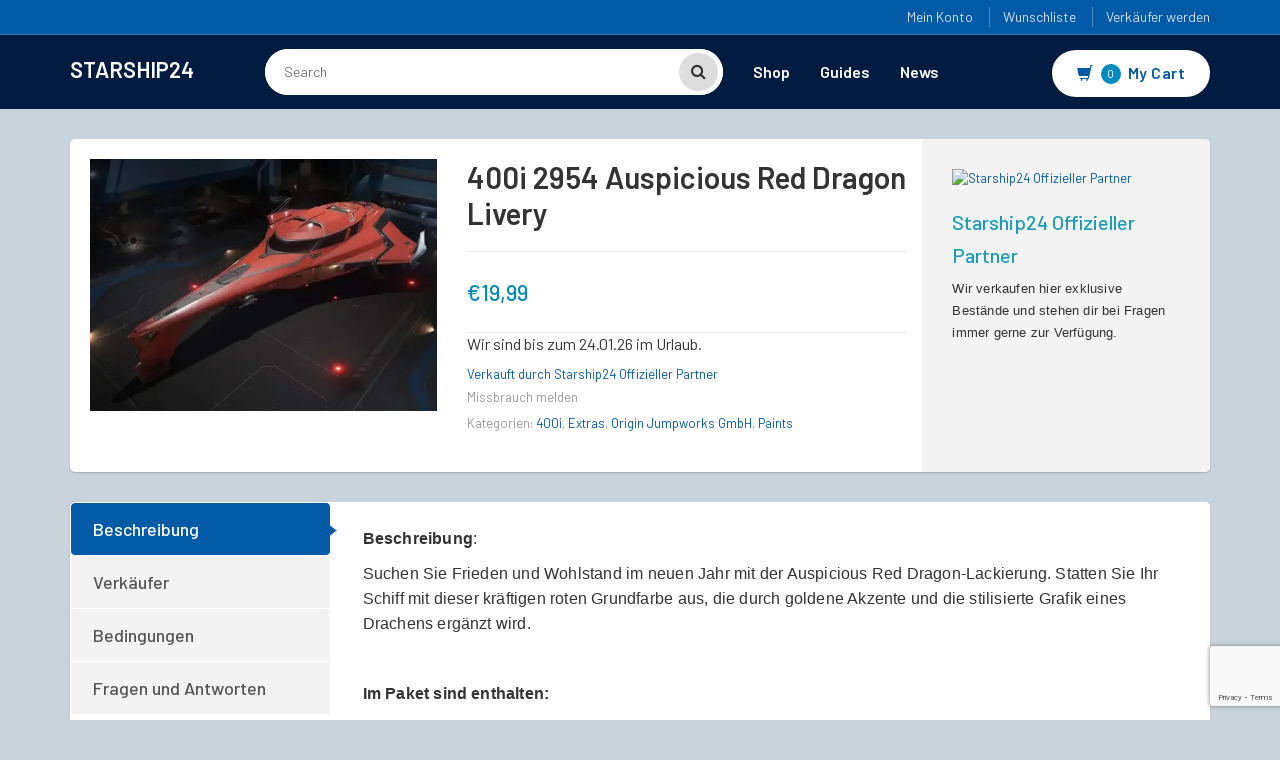

--- FILE ---
content_type: text/html; charset=UTF-8
request_url: https://starship24.com/shop/origin/400i/400i-2954-auspicious-red-dragon-livery/
body_size: 47290
content:
 
<!DOCTYPE html>
<html lang="de" prefix="og: https://ogp.me/ns#">
<head>
	<meta charset="UTF-8">
	<meta name="viewport" content="width=device-width, initial-scale=1">

		<style>img:is([sizes="auto" i], [sizes^="auto," i]) { contain-intrinsic-size: 3000px 1500px }</style>
	<script>window._wca = window._wca || [];</script>

<!-- Suchmaschinen-Optimierung durch Rank Math PRO - https://rankmath.com/ -->
<title>400i 2954 Auspicious Red Dragon Livery | Starship24</title><link rel="preload" data-rocket-preload as="image" href="https://starship24.com/wp-content/uploads/2024/02/400i-2954-Auspicious-Red-Dragon-Livery-600x436.webp" imagesrcset="https://starship24.com/wp-content/uploads/2024/02/400i-2954-Auspicious-Red-Dragon-Livery-600x436.webp 600w, https://starship24.com/wp-content/uploads/2024/02/400i-2954-Auspicious-Red-Dragon-Livery-300x218.webp 300w, https://starship24.com/wp-content/uploads/2024/02/400i-2954-Auspicious-Red-Dragon-Livery.webp 710w" imagesizes="(max-width: 600px) 100vw, 600px" fetchpriority="high">
<meta name="description" content="Beschreibung:"/>
<meta name="robots" content="follow, index, max-snippet:-1, max-video-preview:-1, max-image-preview:large"/>
<link rel="canonical" href="https://starship24.com/shop/origin/400i/400i-2954-auspicious-red-dragon-livery/" />
<meta property="og:locale" content="de_DE" />
<meta property="og:type" content="product" />
<meta property="og:title" content="400i 2954 Auspicious Red Dragon Livery | Starship24" />
<meta property="og:description" content="Beschreibung:" />
<meta property="og:url" content="https://starship24.com/shop/origin/400i/400i-2954-auspicious-red-dragon-livery/" />
<meta property="og:site_name" content="Starship24" />
<meta property="og:updated_time" content="2025-07-18T16:06:52+02:00" />
<meta property="og:image" content="https://starship24.com/wp-content/uploads/2024/02/400i-2954-Auspicious-Red-Dragon-Livery.webp" />
<meta property="og:image:secure_url" content="https://starship24.com/wp-content/uploads/2024/02/400i-2954-Auspicious-Red-Dragon-Livery.webp" />
<meta property="og:image:width" content="710" />
<meta property="og:image:height" content="516" />
<meta property="og:image:alt" content="400i 2954 Auspicious Red Dragon Livery" />
<meta property="og:image:type" content="image/webp" />
<meta property="product:price:amount" content="19.99" />
<meta property="product:price:currency" content="EUR" />
<meta property="product:availability" content="instock" />
<meta name="twitter:card" content="summary_large_image" />
<meta name="twitter:title" content="400i 2954 Auspicious Red Dragon Livery | Starship24" />
<meta name="twitter:description" content="Beschreibung:" />
<meta name="twitter:image" content="https://starship24.com/wp-content/uploads/2024/02/400i-2954-Auspicious-Red-Dragon-Livery.webp" />
<meta name="twitter:label1" content="Preis" />
<meta name="twitter:data1" content="&euro;19,99" />
<meta name="twitter:label2" content="Verfügbarkeit" />
<meta name="twitter:data2" content="2 vorrätig" />
<script type="application/ld+json" class="rank-math-schema-pro">{"@context":"https://schema.org","@graph":[{"@type":["Store","Organization"],"@id":"https://starship24.com/#organization","name":"Starship24","url":"http://46.4.115.118","sameAs":["https://www.facebook.com/starship24com"],"email":"info@starship24.com","logo":{"@type":"ImageObject","@id":"https://starship24.com/#logo","url":"http://46.4.115.118/wp-content/uploads/2020/11/starship-logo2-web.png","contentUrl":"http://46.4.115.118/wp-content/uploads/2020/11/starship-logo2-web.png","caption":"Starship24","inLanguage":"de","width":"176","height":"37"},"priceRange":"$$$","openingHours":["Monday,Tuesday,Wednesday,Thursday,Friday,Saturday,Sunday 00:00-23:59"],"image":{"@id":"https://starship24.com/#logo"}},{"@type":"WebSite","@id":"https://starship24.com/#website","url":"https://starship24.com","name":"Starship24","publisher":{"@id":"https://starship24.com/#organization"},"inLanguage":"de"},{"@type":"ImageObject","@id":"https://starship24.com/wp-content/uploads/2024/02/400i-2954-Auspicious-Red-Dragon-Livery.webp","url":"https://starship24.com/wp-content/uploads/2024/02/400i-2954-Auspicious-Red-Dragon-Livery.webp","width":"710","height":"516","inLanguage":"de"},{"@type":"ItemPage","@id":"https://starship24.com/shop/origin/400i/400i-2954-auspicious-red-dragon-livery/#webpage","url":"https://starship24.com/shop/origin/400i/400i-2954-auspicious-red-dragon-livery/","name":"400i 2954 Auspicious Red Dragon Livery | Starship24","datePublished":"2024-02-16T13:43:12+01:00","dateModified":"2025-07-18T16:06:52+02:00","isPartOf":{"@id":"https://starship24.com/#website"},"primaryImageOfPage":{"@id":"https://starship24.com/wp-content/uploads/2024/02/400i-2954-Auspicious-Red-Dragon-Livery.webp"},"inLanguage":"de"},{"@type":"Product","name":"400i 2954 Auspicious Red Dragon Livery | Starship24","description":"Beschreibung:","category":"Origin Jumpworks GmbH &gt; 400i","mainEntityOfPage":{"@id":"https://starship24.com/shop/origin/400i/400i-2954-auspicious-red-dragon-livery/#webpage"},"image":[{"@type":"ImageObject","url":"https://starship24.com/wp-content/uploads/2024/02/400i-2954-Auspicious-Red-Dragon-Livery.webp","height":"516","width":"710"}],"offers":{"@type":"Offer","price":"19.99","priceCurrency":"EUR","priceValidUntil":"2027-12-31","availability":"http://schema.org/InStock","itemCondition":"NewCondition","url":"https://starship24.com/shop/origin/400i/400i-2954-auspicious-red-dragon-livery/","seller":{"@type":"Organization","@id":"https://starship24.com/","name":"Starship24","url":"https://starship24.com","logo":"http://46.4.115.118/wp-content/uploads/2020/11/starship-logo2-web.png"},"priceSpecification":{"price":"19.99","priceCurrency":"EUR","valueAddedTaxIncluded":"true"}},"@id":"https://starship24.com/shop/origin/400i/400i-2954-auspicious-red-dragon-livery/#richSnippet"}]}</script>
<!-- /Rank Math WordPress SEO Plugin -->

<link rel='dns-prefetch' href='//stats.wp.com' />
<link rel='dns-prefetch' href='//www.googletagmanager.com' />
<link rel='dns-prefetch' href='//fonts.googleapis.com' />
<link rel="alternate" type="application/rss+xml" title="Starship24 &raquo; Feed" href="https://starship24.com/feed/" />
<link rel="alternate" type="application/rss+xml" title="Starship24 &raquo; Kommentar-Feed" href="https://starship24.com/comments/feed/" />
<script consent-skip-blocker="1" data-skip-lazy-load="js-extra"  data-cfasync="false">
(function () {
  // Web Font Loader compatibility (https://github.com/typekit/webfontloader)
  var modules = {
    typekit: "https://use.typekit.net",
    google: "https://fonts.googleapis.com/"
  };

  var load = function (config) {
    setTimeout(function () {
      var a = window.consentApi;

      // Only when blocker is active
      if (a) {
        // Iterate all modules and handle in a single `WebFont.load`
        Object.keys(modules).forEach(function (module) {
          var newConfigWithoutOtherModules = JSON.parse(
            JSON.stringify(config)
          );
          Object.keys(modules).forEach(function (toRemove) {
            if (toRemove !== module) {
              delete newConfigWithoutOtherModules[toRemove];
            }
          });

          if (newConfigWithoutOtherModules[module]) {
            a.unblock(modules[module]).then(function () {
              var originalLoad = window.WebFont.load;
              if (originalLoad !== load) {
                originalLoad(newConfigWithoutOtherModules);
              }
            });
          }
        });
      }
    }, 0);
  };

  if (!window.WebFont) {
    window.WebFont = {
      load: load
    };
  }
})();
</script><style>[consent-id]:not(.rcb-content-blocker):not([consent-transaction-complete]):not([consent-visual-use-parent^="children:"]):not([consent-confirm]){opacity:0!important;}
.rcb-content-blocker+.rcb-content-blocker-children-fallback~*{display:none!important;}</style><link rel="preload" href="https://starship24.com/wp-content/d8ecf95f2fde2c8e8476f825e2c509ed/dist/1233454535.js?ver=d0a9e67d7481025d345fb9f698655441" as="script" />
<link rel="preload" href="https://starship24.com/wp-content/d8ecf95f2fde2c8e8476f825e2c509ed/dist/693514444.js?ver=74fbdb39dad32617585001bcb9ba0209" as="script" />
<link rel="preload" href="https://starship24.com/wp-content/plugins/real-cookie-banner-pro/public/lib/animate.css/animate.min.css?ver=4.1.1" as="style" />
<script data-cfasync="false" type="text/javascript" defer src="https://starship24.com/wp-content/d8ecf95f2fde2c8e8476f825e2c509ed/dist/1233454535.js?ver=d0a9e67d7481025d345fb9f698655441" id="real-cookie-banner-pro-vendor-real-cookie-banner-pro-banner-js"></script>
<script type="application/json" data-skip-lazy-load="js-extra" data-skip-moving="true" data-no-defer nitro-exclude data-alt-type="application/ld+json" data-dont-merge data-wpmeteor-nooptimize="true" data-cfasync="false" id="a963aaef43111bb90af63b927dc709adf1-js-extra">{"slug":"real-cookie-banner-pro","textDomain":"real-cookie-banner","version":"5.2.10","restUrl":"https:\/\/starship24.com\/wp-json\/real-cookie-banner\/v1\/","restNamespace":"real-cookie-banner\/v1","restPathObfuscateOffset":"196b5104732f9c67","restRoot":"https:\/\/starship24.com\/wp-json\/","restQuery":{"_v":"5.2.10","_locale":"user"},"restNonce":"bd81f9657a","restRecreateNonceEndpoint":"https:\/\/starship24.com\/wp-admin\/admin-ajax.php?action=rest-nonce","publicUrl":"https:\/\/starship24.com\/wp-content\/plugins\/real-cookie-banner-pro\/public\/","chunkFolder":"dist","chunksLanguageFolder":"https:\/\/starship24.com\/wp-content\/languages\/mo-cache\/real-cookie-banner-pro\/","chunks":{"chunk-config-tab-blocker.lite.js":["de_DE-83d48f038e1cf6148175589160cda67e","de_DE-e5c2f3318cd06f18a058318f5795a54b","de_DE-76129424d1eb6744d17357561a128725","de_DE-d3d8ada331df664d13fa407b77bc690b"],"chunk-config-tab-blocker.pro.js":["de_DE-ddf5ae983675e7b6eec2afc2d53654a2","de_DE-487d95eea292aab22c80aa3ae9be41f0","de_DE-ab0e642081d4d0d660276c9cebfe9f5d","de_DE-0f5f6074a855fa677e6086b82145bd50"],"chunk-config-tab-consent.lite.js":["de_DE-3823d7521a3fc2857511061e0d660408"],"chunk-config-tab-consent.pro.js":["de_DE-9cb9ecf8c1e8ce14036b5f3a5e19f098"],"chunk-config-tab-cookies.lite.js":["de_DE-1a51b37d0ef409906245c7ed80d76040","de_DE-e5c2f3318cd06f18a058318f5795a54b","de_DE-76129424d1eb6744d17357561a128725"],"chunk-config-tab-cookies.pro.js":["de_DE-572ee75deed92e7a74abba4b86604687","de_DE-487d95eea292aab22c80aa3ae9be41f0","de_DE-ab0e642081d4d0d660276c9cebfe9f5d"],"chunk-config-tab-dashboard.lite.js":["de_DE-f843c51245ecd2b389746275b3da66b6"],"chunk-config-tab-dashboard.pro.js":["de_DE-ae5ae8f925f0409361cfe395645ac077"],"chunk-config-tab-import.lite.js":["de_DE-66df94240f04843e5a208823e466a850"],"chunk-config-tab-import.pro.js":["de_DE-e5fee6b51986d4ff7a051d6f6a7b076a"],"chunk-config-tab-licensing.lite.js":["de_DE-e01f803e4093b19d6787901b9591b5a6"],"chunk-config-tab-licensing.pro.js":["de_DE-4918ea9704f47c2055904e4104d4ffba"],"chunk-config-tab-scanner.lite.js":["de_DE-b10b39f1099ef599835c729334e38429"],"chunk-config-tab-scanner.pro.js":["de_DE-752a1502ab4f0bebfa2ad50c68ef571f"],"chunk-config-tab-settings.lite.js":["de_DE-37978e0b06b4eb18b16164a2d9c93a2c"],"chunk-config-tab-settings.pro.js":["de_DE-e59d3dcc762e276255c8989fbd1f80e3"],"chunk-config-tab-tcf.lite.js":["de_DE-4f658bdbf0aa370053460bc9e3cd1f69","de_DE-e5c2f3318cd06f18a058318f5795a54b","de_DE-d3d8ada331df664d13fa407b77bc690b"],"chunk-config-tab-tcf.pro.js":["de_DE-e1e83d5b8a28f1f91f63b9de2a8b181a","de_DE-487d95eea292aab22c80aa3ae9be41f0","de_DE-0f5f6074a855fa677e6086b82145bd50"]},"others":{"customizeValuesBanner":"{\"layout\":{\"type\":\"dialog\",\"maxHeightEnabled\":false,\"maxHeight\":740,\"dialogMaxWidth\":530,\"dialogPosition\":\"middleCenter\",\"dialogMargin\":[0,0,0,0],\"bannerPosition\":\"bottom\",\"bannerMaxWidth\":1024,\"dialogBorderRadius\":3,\"borderRadius\":5,\"animationIn\":\"slideInUp\",\"animationInDuration\":500,\"animationInOnlyMobile\":true,\"animationOut\":\"none\",\"animationOutDuration\":500,\"animationOutOnlyMobile\":true,\"overlay\":true,\"overlayBg\":\"#000000\",\"overlayBgAlpha\":38,\"overlayBlur\":2},\"decision\":{\"acceptAll\":\"button\",\"acceptEssentials\":\"button\",\"showCloseIcon\":false,\"acceptIndividual\":\"link\",\"buttonOrder\":\"all,essential,save,individual\",\"showGroups\":false,\"groupsFirstView\":false,\"saveButton\":\"always\"},\"design\":{\"bg\":\"#ffffff\",\"textAlign\":\"center\",\"linkTextDecoration\":\"underline\",\"borderWidth\":0,\"borderColor\":\"#ffffff\",\"fontSize\":13,\"fontColor\":\"#2b2b2b\",\"fontInheritFamily\":true,\"fontFamily\":\"Arial, Helvetica, sans-serif\",\"fontWeight\":\"normal\",\"boxShadowEnabled\":true,\"boxShadowOffsetX\":0,\"boxShadowOffsetY\":5,\"boxShadowBlurRadius\":13,\"boxShadowSpreadRadius\":0,\"boxShadowColor\":\"#000000\",\"boxShadowColorAlpha\":20},\"headerDesign\":{\"inheritBg\":true,\"bg\":\"#f4f4f4\",\"inheritTextAlign\":true,\"textAlign\":\"center\",\"padding\":[17,20,15,20],\"logo\":\"http:\\\/\\\/46.4.115.118\\\/wp-content\\\/uploads\\\/2020\\\/11\\\/starship-logo-icon-512.png\",\"logoRetina\":\"\",\"logoMaxHeight\":40,\"logoPosition\":\"above\",\"logoMargin\":[5,15,5,15],\"fontSize\":20,\"fontColor\":\"#2b2b2b\",\"fontInheritFamily\":true,\"fontFamily\":\"Arial, Helvetica, sans-serif\",\"fontWeight\":\"normal\",\"borderWidth\":1,\"borderColor\":\"#efefef\"},\"bodyDesign\":{\"padding\":[15,20,5,20],\"descriptionInheritFontSize\":true,\"descriptionFontSize\":13,\"dottedGroupsInheritFontSize\":true,\"dottedGroupsFontSize\":13,\"dottedGroupsBulletColor\":\"#15779b\",\"teachingsInheritTextAlign\":true,\"teachingsTextAlign\":\"center\",\"teachingsSeparatorActive\":true,\"teachingsSeparatorWidth\":50,\"teachingsSeparatorHeight\":1,\"teachingsSeparatorColor\":\"#15779b\",\"teachingsInheritFontSize\":false,\"teachingsFontSize\":12,\"teachingsInheritFontColor\":false,\"teachingsFontColor\":\"#7c7c7c\",\"accordionMargin\":[10,0,5,0],\"accordionPadding\":[5,10,5,10],\"accordionArrowType\":\"outlined\",\"accordionArrowColor\":\"#15779b\",\"accordionBg\":\"#ffffff\",\"accordionActiveBg\":\"#f9f9f9\",\"accordionHoverBg\":\"#efefef\",\"accordionBorderWidth\":1,\"accordionBorderColor\":\"#efefef\",\"accordionTitleFontSize\":12,\"accordionTitleFontColor\":\"#2b2b2b\",\"accordionTitleFontWeight\":\"normal\",\"accordionDescriptionMargin\":[5,0,0,0],\"accordionDescriptionFontSize\":12,\"accordionDescriptionFontColor\":\"#828282\",\"accordionDescriptionFontWeight\":\"normal\",\"acceptAllOneRowLayout\":false,\"acceptAllPadding\":[10,10,10,10],\"acceptAllBg\":\"#15779b\",\"acceptAllTextAlign\":\"center\",\"acceptAllFontSize\":18,\"acceptAllFontColor\":\"#ffffff\",\"acceptAllFontWeight\":\"normal\",\"acceptAllBorderWidth\":0,\"acceptAllBorderColor\":\"#000000\",\"acceptAllHoverBg\":\"#11607d\",\"acceptAllHoverFontColor\":\"#ffffff\",\"acceptAllHoverBorderColor\":\"#000000\",\"acceptEssentialsUseAcceptAll\":true,\"acceptEssentialsButtonType\":\"\",\"acceptEssentialsPadding\":[10,10,10,10],\"acceptEssentialsBg\":\"#efefef\",\"acceptEssentialsTextAlign\":\"center\",\"acceptEssentialsFontSize\":18,\"acceptEssentialsFontColor\":\"#0a0a0a\",\"acceptEssentialsFontWeight\":\"normal\",\"acceptEssentialsBorderWidth\":0,\"acceptEssentialsBorderColor\":\"#000000\",\"acceptEssentialsHoverBg\":\"#e8e8e8\",\"acceptEssentialsHoverFontColor\":\"#000000\",\"acceptEssentialsHoverBorderColor\":\"#000000\",\"acceptIndividualPadding\":[5,5,5,5],\"acceptIndividualBg\":\"#ffffff\",\"acceptIndividualTextAlign\":\"center\",\"acceptIndividualFontSize\":15,\"acceptIndividualFontColor\":\"#15779b\",\"acceptIndividualFontWeight\":\"normal\",\"acceptIndividualBorderWidth\":0,\"acceptIndividualBorderColor\":\"#000000\",\"acceptIndividualHoverBg\":\"#ffffff\",\"acceptIndividualHoverFontColor\":\"#11607d\",\"acceptIndividualHoverBorderColor\":\"#000000\"},\"footerDesign\":{\"poweredByLink\":false,\"inheritBg\":false,\"bg\":\"#fcfcfc\",\"inheritTextAlign\":true,\"textAlign\":\"center\",\"padding\":[10,20,15,20],\"fontSize\":14,\"fontColor\":\"#7c7c7c\",\"fontInheritFamily\":true,\"fontFamily\":\"Arial, Helvetica, sans-serif\",\"fontWeight\":\"normal\",\"hoverFontColor\":\"#2b2b2b\",\"borderWidth\":1,\"borderColor\":\"#efefef\",\"languageSwitcher\":\"flags\"},\"texts\":{\"headline\":\"Privatsph\\u00e4re-Einstellungen\",\"description\":\"Wir verwenden Cookies und \\u00e4hnliche Technologien auf unserer Website und verarbeiten personenbezogene Daten von dir (z.B. IP-Adresse), um z.B. Inhalte und Anzeigen zu personalisieren, Medien von Drittanbietern einzubinden oder Zugriffe auf unsere Website zu analysieren. Die Datenverarbeitung kann auch erst in Folge gesetzter Cookies stattfinden. Wir teilen diese Daten mit Dritten, die wir in den Privatsph\\u00e4re-Einstellungen benennen.<br \\\/><br \\\/>Die Datenverarbeitung kann mit deiner Einwilligung oder auf Basis eines berechtigten Interesses erfolgen, dem du in den Privatsph\\u00e4re-Einstellungen widersprechen kannst. Du hast das Recht, nicht einzuwilligen und deine Einwilligung zu einem sp\\u00e4teren Zeitpunkt zu \\u00e4ndern oder zu widerrufen. Weitere Informationen zur Verwendung deiner Daten findest du in unserer {{privacyPolicy}}Datenschutzerkl\\u00e4rung{{\\\/privacyPolicy}}.\",\"acceptAll\":\"Alle akzeptieren\",\"acceptEssentials\":\"Weiter ohne Einwilligung\",\"acceptIndividual\":\"Privatsph\\u00e4re-Einstellungen individuell festlegen\",\"poweredBy\":\"0\",\"dataProcessingInUnsafeCountries\":\"Einige Services verarbeiten personenbezogene Daten in unsicheren Drittl\\u00e4ndern. Indem du in die Nutzung dieser Services einwilligst, erkl\\u00e4rst du dich auch mit der Verarbeitung deiner Daten in diesen unsicheren Drittl\\u00e4ndern gem\\u00e4\\u00df {{legalBasis}} einverstanden. Dies birgt das Risiko, dass deine Daten von Beh\\u00f6rden zu Kontroll- und \\u00dcberwachungszwecken verarbeitet werden, m\\u00f6glicherweise ohne die M\\u00f6glichkeit eines Rechtsbehelfs.\",\"ageNoticeBanner\":\"Du bist unter {{minAge}} Jahre alt? Dann kannst du nicht in optionale Services einwilligen. Du kannst deine Eltern oder Erziehungsberechtigten bitten, mit dir in diese Services einzuwilligen.\",\"ageNoticeBlocker\":\"Du bist unter {{minAge}} Jahre alt? Leider darfst du in diesen Service nicht selbst einwilligen, um diese Inhalte zu sehen. Bitte deine Eltern oder Erziehungsberechtigten, in den Service mit dir einzuwilligen!\",\"listServicesNotice\":\"Wenn du alle Services akzeptierst, erlaubst du, dass {{services}} geladen werden. Diese sind nach ihrem Zweck in Gruppen {{serviceGroups}} unterteilt (Zugeh\\u00f6rigkeit durch hochgestellte Zahlen gekennzeichnet).\",\"listServicesLegitimateInterestNotice\":\"Au\\u00dferdem werden {{services}} auf der Grundlage eines berechtigten Interesses geladen.\",\"tcfStacksCustomName\":\"Services mit verschiedenen Zwecken au\\u00dferhalb des TCF-Standards\",\"tcfStacksCustomDescription\":\"Services, die Einwilligungen nicht \\u00fcber den TCF-Standard, sondern \\u00fcber andere Technologien teilen. Diese werden nach ihrem Zweck in mehrere Gruppen unterteilt. Einige davon werden aufgrund eines berechtigten Interesses genutzt (z.B. Gefahrenabwehr), andere werden nur mit deiner Einwilligung genutzt. Details zu den einzelnen Gruppen und Zwecken der Services findest du in den individuellen Privatsph\\u00e4re-Einstellungen.\",\"consentForwardingExternalHosts\":\"Deine Einwilligung gilt auch auf {{websites}}.\",\"blockerHeadline\":\"{{name}} aufgrund von Privatsph\\u00e4re-Einstellungen blockiert\",\"blockerLinkShowMissing\":\"Zeige alle Services, in die du noch einwilligen musst\",\"blockerLoadButton\":\"Services akzeptieren und Inhalte laden\",\"blockerAcceptInfo\":\"Wenn du die blockierten Inhalte l\\u00e4dst, werden deine Datenschutzeinstellungen angepasst. Inhalte aus diesem Service werden in Zukunft nicht mehr blockiert.\",\"stickyHistory\":\"Historie der Privatsph\\u00e4re-Einstellungen\",\"stickyRevoke\":\"Einwilligungen widerrufen\",\"stickyRevokeSuccessMessage\":\"Du hast die Einwilligung f\\u00fcr Services mit dessen Cookies und Verarbeitung personenbezogener Daten erfolgreich widerrufen. Die Seite wird jetzt neu geladen!\",\"stickyChange\":\"Privatsph\\u00e4re-Einstellungen \\u00e4ndern\"},\"individualLayout\":{\"inheritDialogMaxWidth\":false,\"dialogMaxWidth\":970,\"inheritBannerMaxWidth\":true,\"bannerMaxWidth\":1980,\"descriptionTextAlign\":\"left\"},\"group\":{\"checkboxBg\":\"#f0f0f0\",\"checkboxBorderWidth\":1,\"checkboxBorderColor\":\"#d2d2d2\",\"checkboxActiveColor\":\"#ffffff\",\"checkboxActiveBg\":\"#15779b\",\"checkboxActiveBorderColor\":\"#11607d\",\"groupInheritBg\":true,\"groupBg\":\"#f4f4f4\",\"groupPadding\":[15,15,15,15],\"groupSpacing\":10,\"groupBorderRadius\":5,\"groupBorderWidth\":1,\"groupBorderColor\":\"#f4f4f4\",\"headlineFontSize\":16,\"headlineFontWeight\":\"normal\",\"headlineFontColor\":\"#2b2b2b\",\"descriptionFontSize\":14,\"descriptionFontColor\":\"#7c7c7c\",\"linkColor\":\"#7c7c7c\",\"linkHoverColor\":\"#2b2b2b\",\"detailsHideLessRelevant\":true},\"saveButton\":{\"useAcceptAll\":true,\"type\":\"button\",\"padding\":[10,10,10,10],\"bg\":\"#efefef\",\"textAlign\":\"center\",\"fontSize\":18,\"fontColor\":\"#0a0a0a\",\"fontWeight\":\"normal\",\"borderWidth\":0,\"borderColor\":\"#000000\",\"hoverBg\":\"#e8e8e8\",\"hoverFontColor\":\"#000000\",\"hoverBorderColor\":\"#000000\"},\"individualTexts\":{\"headline\":\"Individuelle Privatsph\\u00e4re-Einstellungen\",\"description\":\"Wir verwenden Cookies und \\u00e4hnliche Technologien auf unserer Website und verarbeiten personenbezogene Daten von dir (z.B. IP-Adresse), um z.B. Inhalte und Anzeigen zu personalisieren, Medien von Drittanbietern einzubinden oder Zugriffe auf unsere Website zu analysieren. Die Datenverarbeitung kann auch erst in Folge gesetzter Cookies stattfinden. Wir teilen diese Daten mit Dritten, die wir in den Privatsph\\u00e4re-Einstellungen benennen.<br \\\/><br \\\/>Die Datenverarbeitung kann mit deiner Einwilligung oder auf Basis eines berechtigten Interesses erfolgen, dem du in den Privatsph\\u00e4re-Einstellungen widersprechen kannst. Du hast das Recht, nicht einzuwilligen und deine Einwilligung zu einem sp\\u00e4teren Zeitpunkt zu \\u00e4ndern oder zu widerrufen. Weitere Informationen zur Verwendung deiner Daten findest du in unserer {{privacyPolicy}}Datenschutzerkl\\u00e4rung{{\\\/privacyPolicy}}.<br \\\/><br \\\/>Im Folgenden findest du eine \\u00dcbersicht \\u00fcber alle Services, die von dieser Website genutzt werden. Du kannst dir detaillierte Informationen zu jedem Service ansehen und ihm einzeln zustimmen oder von deinem Widerspruchsrecht Gebrauch machen.\",\"save\":\"Individuelle Auswahlen speichern\",\"showMore\":\"Service-Informationen anzeigen\",\"hideMore\":\"Service-Informationen ausblenden\",\"postamble\":\"\"},\"mobile\":{\"enabled\":true,\"maxHeight\":400,\"hideHeader\":false,\"alignment\":\"bottom\",\"scalePercent\":90,\"scalePercentVertical\":-50},\"sticky\":{\"enabled\":false,\"animationsEnabled\":true,\"alignment\":\"left\",\"bubbleBorderRadius\":50,\"icon\":\"fingerprint\",\"iconCustom\":\"\",\"iconCustomRetina\":\"\",\"iconSize\":30,\"iconColor\":\"#ffffff\",\"bubbleMargin\":[10,20,20,20],\"bubblePadding\":15,\"bubbleBg\":\"#15779b\",\"bubbleBorderWidth\":0,\"bubbleBorderColor\":\"#10556f\",\"boxShadowEnabled\":true,\"boxShadowOffsetX\":0,\"boxShadowOffsetY\":2,\"boxShadowBlurRadius\":5,\"boxShadowSpreadRadius\":1,\"boxShadowColor\":\"#105b77\",\"boxShadowColorAlpha\":40,\"bubbleHoverBg\":\"#ffffff\",\"bubbleHoverBorderColor\":\"#000000\",\"hoverIconColor\":\"#000000\",\"hoverIconCustom\":\"\",\"hoverIconCustomRetina\":\"\",\"menuFontSize\":16,\"menuBorderRadius\":5,\"menuItemSpacing\":10,\"menuItemPadding\":[5,10,5,10]},\"customCss\":{\"css\":\"\",\"antiAdBlocker\":\"y\"}}","isPro":true,"showProHints":false,"proUrl":"https:\/\/devowl.io\/de\/go\/real-cookie-banner?source=rcb-lite","showLiteNotice":false,"frontend":{"groups":"[{\"id\":1395,\"name\":\"Essenziell\",\"slug\":\"essenziell\",\"description\":\"Essenzielle Services sind f\\u00fcr die grundlegende Funktionalit\\u00e4t der Website erforderlich. Sie enthalten nur technisch notwendige Services. Diesen Services kann nicht widersprochen werden.\",\"isEssential\":true,\"isDefault\":true,\"items\":[{\"id\":63756,\"name\":\"Google reCAPTCHA\",\"purpose\":\"Google reCAPTCHA ist eine L\\u00f6sung zur Verhinderung von Spam und zur Erkennung von Bots, z. B. bei der Eingabe von Daten in Online-Formulare. Dies erfordert die Verarbeitung der IP-Adresse und der Metadaten des Nutzers. Cookies oder Cookie-\\u00e4hnliche Technologien k\\u00f6nnen gespeichert und ausgelesen werden. Diese k\\u00f6nnen personenbezogene Daten und technische Daten wie Nutzer-IDs, Einwilligungen und Sicherheitstokens enthalten. Diese Daten k\\u00f6nnen verwendet werden, um besuchte Websites zu erfassen und um die Dienste von Google zu verbessern. Diese Daten k\\u00f6nnen von Google mit den Daten der auf den Websites von Google (z. B. google.com und youtube.com) eingeloggten Nutzer verkn\\u00fcpft werden. Sie k\\u00f6nnen auch zur Profilerstellung verwendet werden, z. B. um dir personalisierte Dienste anzubieten, wie Werbung auf der Grundlage deiner Interessen oder Empfehlungen. Google stellt personenbezogene Daten seinen verbundenen Unternehmen, anderen vertrauensw\\u00fcrdigen Unternehmen oder Personen zur Verf\\u00fcgung, die diese Daten auf der Grundlage der Anweisungen von Google und in \\u00dcbereinstimmung mit den Datenschutzbestimmungen von Google verarbeiten k\\u00f6nnen.\",\"providerContact\":{\"phone\":\"+1 650 253 0000\",\"email\":\"dpo-google@google.com\",\"link\":\"https:\\\/\\\/support.google.com\\\/\"},\"isProviderCurrentWebsite\":false,\"provider\":\"Google Ireland Limited, Gordon House, Barrow Street, Dublin 4, Irland\",\"uniqueName\":\"google-recaptcha\",\"isEmbeddingOnlyExternalResources\":false,\"legalBasis\":\"consent\",\"dataProcessingInCountries\":[\"US\",\"IE\",\"AU\",\"BE\",\"BR\",\"CA\",\"CL\",\"FI\",\"FR\",\"DE\",\"HK\",\"IN\",\"ID\",\"IL\",\"IT\",\"JP\",\"KR\",\"NL\",\"PL\",\"QA\",\"SG\",\"ES\",\"CH\",\"TW\",\"GB\"],\"dataProcessingInCountriesSpecialTreatments\":[\"provider-is-self-certified-trans-atlantic-data-privacy-framework\"],\"technicalDefinitions\":[{\"type\":\"http\",\"name\":\"SSID\",\"host\":\".google.com\",\"duration\":13,\"durationUnit\":\"mo\",\"isSessionDuration\":false,\"purpose\":\"\"},{\"type\":\"http\",\"name\":\"HSID\",\"host\":\".google.com\",\"duration\":13,\"durationUnit\":\"mo\",\"isSessionDuration\":false,\"purpose\":\"\"},{\"type\":\"http\",\"name\":\"SID\",\"host\":\".google.com\",\"duration\":13,\"durationUnit\":\"mo\",\"isSessionDuration\":false,\"purpose\":\"\"},{\"type\":\"http\",\"name\":\"SIDCC\",\"host\":\".google.com\",\"duration\":1,\"durationUnit\":\"y\",\"isSessionDuration\":false,\"purpose\":\"\"},{\"type\":\"http\",\"name\":\"__Secure-3PAPISID\",\"host\":\".google.com\",\"duration\":13,\"durationUnit\":\"mo\",\"isSessionDuration\":false,\"purpose\":\"\"},{\"type\":\"http\",\"name\":\"SAPISID\",\"host\":\".google.com\",\"duration\":13,\"durationUnit\":\"mo\",\"isSessionDuration\":false,\"purpose\":\"\"},{\"type\":\"http\",\"name\":\"APISID\",\"host\":\".google.com\",\"duration\":13,\"durationUnit\":\"mo\",\"isSessionDuration\":false,\"purpose\":\"\"},{\"type\":\"http\",\"name\":\"__Secure-3PSID\",\"host\":\".google.com\",\"duration\":13,\"durationUnit\":\"mo\",\"isSessionDuration\":false,\"purpose\":\"\"},{\"type\":\"http\",\"name\":\"1P_JAR\",\"host\":\".google.com\",\"duration\":1,\"durationUnit\":\"mo\",\"isSessionDuration\":false,\"purpose\":\"\"},{\"type\":\"http\",\"name\":\"CONSENT\",\"host\":\".google.com\",\"duration\":18,\"durationUnit\":\"y\",\"isSessionDuration\":false,\"purpose\":\"\"},{\"type\":\"http\",\"name\":\"NID\",\"host\":\".google.com\",\"duration\":6,\"durationUnit\":\"mo\",\"isSessionDuration\":false,\"purpose\":\"\"},{\"type\":\"session\",\"name\":\"rc::c\",\"host\":\"www.google.com\",\"duration\":1,\"durationUnit\":\"s\",\"isSessionDuration\":false,\"purpose\":\"\"},{\"type\":\"session\",\"name\":\"rc::b\",\"host\":\"www.google.com\",\"duration\":1,\"durationUnit\":\"s\",\"isSessionDuration\":false,\"purpose\":\"\"},{\"type\":\"local\",\"name\":\"rc::a\",\"host\":\"www.google.com\",\"duration\":1,\"durationUnit\":\"s\",\"isSessionDuration\":false,\"purpose\":\"\"},{\"type\":\"http\",\"name\":\"_GRECAPTCHA\",\"host\":\"www.google.com\",\"duration\":6,\"durationUnit\":\"mo\",\"isSessionDuration\":false,\"purpose\":\"\"},{\"type\":\"http\",\"name\":\"__Secure-3PSIDCC\",\"host\":\".google.com\",\"duration\":1,\"durationUnit\":\"y\",\"isSessionDuration\":false,\"purpose\":\"\"},{\"type\":\"http\",\"name\":\"__Secure-1PSIDCC\",\"host\":\".google.com\",\"duration\":1,\"durationUnit\":\"y\",\"isSessionDuration\":false,\"purpose\":\"\"},{\"type\":\"http\",\"name\":\"__Secure-1PAPISID\",\"host\":\".google.com\",\"duration\":13,\"durationUnit\":\"mo\",\"isSessionDuration\":false,\"purpose\":\"\"},{\"type\":\"http\",\"name\":\"__Secure-1PSID\",\"host\":\".google.com\",\"duration\":13,\"durationUnit\":\"mo\",\"isSessionDuration\":false,\"purpose\":\"\"},{\"type\":\"http\",\"name\":\"__Secure-ENID\",\"host\":\".google.com\",\"duration\":13,\"durationUnit\":\"mo\",\"isSessionDuration\":false,\"purpose\":\"\"},{\"type\":\"http\",\"name\":\"AEC\",\"host\":\".google.com\",\"duration\":6,\"durationUnit\":\"mo\",\"isSessionDuration\":false,\"purpose\":\"\"},{\"type\":\"local\",\"name\":\"sb_wiz.zpc.gws-wiz.\",\"host\":\"www.google.com\",\"duration\":1,\"durationUnit\":\"y\",\"isSessionDuration\":false,\"purpose\":\"\"},{\"type\":\"local\",\"name\":\"sb_wiz.ueh\",\"host\":\"www.google.com\",\"duration\":1,\"durationUnit\":\"y\",\"isSessionDuration\":false,\"purpose\":\"\"},{\"type\":\"local\",\"name\":\"_c;;i\",\"host\":\"www.google.com\",\"duration\":1,\"durationUnit\":\"y\",\"isSessionDuration\":false,\"purpose\":\"\"},{\"type\":\"local\",\"name\":\"rc::f\",\"host\":\"www.google.com\",\"duration\":1,\"durationUnit\":\"y\",\"isSessionDuration\":false,\"purpose\":\"\"},{\"type\":\"local\",\"name\":\"_grecaptcha\",\"host\":\"http:\\\/\\\/46.4.115.118\",\"duration\":1,\"durationUnit\":\"y\",\"isSessionDuration\":false,\"purpose\":\"\"}],\"codeDynamics\":[],\"providerPrivacyPolicyUrl\":\"https:\\\/\\\/policies.google.com\\\/privacy\",\"providerLegalNoticeUrl\":\"https:\\\/\\\/www.google.de\\\/contact\\\/impressum.html\",\"tagManagerOptInEventName\":\"\",\"tagManagerOptOutEventName\":\"\",\"googleConsentModeConsentTypes\":[],\"executePriority\":10,\"codeOptIn\":\"\",\"executeCodeOptInWhenNoTagManagerConsentIsGiven\":false,\"codeOptOut\":\"\",\"executeCodeOptOutWhenNoTagManagerConsentIsGiven\":false,\"deleteTechnicalDefinitionsAfterOptOut\":true,\"codeOnPageLoad\":\"\",\"presetId\":\"google-recaptcha\"},{\"id\":60531,\"name\":\"Real Cookie Banner\",\"purpose\":\"Real Cookie Banner bittet Website-Besucher um die Einwilligung zum Setzen von Cookies und zur Verarbeitung personenbezogener Daten. Dazu wird jedem Website-Besucher eine UUID (pseudonyme Identifikation des Nutzers) zugewiesen, die bis zum Ablauf des Cookies zur Speicherung der Einwilligung g\\u00fcltig ist. Cookies werden dazu verwendet, um zu testen, ob Cookies gesetzt werden k\\u00f6nnen, um Referenz auf die dokumentierte Einwilligung zu speichern, um zu speichern, in welche Services aus welchen Service-Gruppen der Besucher eingewilligt hat, und, falls Einwilligung nach dem Transparency &amp; Consent Framework (TCF) eingeholt werden, um die Einwilligungen in TCF Partner, Zwecke, besondere Zwecke, Funktionen und besondere Funktionen zu speichern. Im Rahmen der Darlegungspflicht nach DSGVO wird die erhobene Einwilligung vollumf\\u00e4nglich dokumentiert. Dazu z\\u00e4hlt neben den Services und Service-Gruppen, in welche der Besucher eingewilligt hat, und falls Einwilligung nach dem TCF Standard eingeholt werden, in welche TCF Partner, Zwecke und Funktionen der Besucher eingewilligt hat, alle Einstellungen des Cookie Banners zum Zeitpunkt der Einwilligung als auch die technischen Umst\\u00e4nde (z.B. Gr\\u00f6\\u00dfe des Sichtbereichs bei der Einwilligung) und die Nutzerinteraktionen (z.B. Klick auf Buttons), die zur Einwilligung gef\\u00fchrt haben. Die Einwilligung wird pro Sprache einmal erhoben.\",\"providerContact\":{\"phone\":\"\",\"email\":\"\",\"link\":\"\"},\"isProviderCurrentWebsite\":true,\"provider\":\"Starship24\",\"uniqueName\":\"\",\"isEmbeddingOnlyExternalResources\":false,\"legalBasis\":\"legal-requirement\",\"dataProcessingInCountries\":[],\"dataProcessingInCountriesSpecialTreatments\":[],\"technicalDefinitions\":[{\"type\":\"http\",\"name\":\"real_cookie_banner*\",\"host\":\".starship24.com\",\"duration\":365,\"durationUnit\":\"d\",\"isSessionDuration\":false,\"purpose\":\"Eindeutiger Identifikator f\\u00fcr die Einwilligung, aber nicht f\\u00fcr den Website-Besucher. Revisionshash f\\u00fcr die Einstellungen des Cookie-Banners (Texte, Farben, Funktionen, Servicegruppen, Dienste, Content Blocker usw.). IDs f\\u00fcr eingewilligte Services und Service-Gruppen.\"},{\"type\":\"http\",\"name\":\"real_cookie_banner*-tcf\",\"host\":\".starship24.com\",\"duration\":365,\"durationUnit\":\"d\",\"isSessionDuration\":false,\"purpose\":\"Im Rahmen von TCF gesammelte Einwilligungen, die im TC-String-Format gespeichert werden, einschlie\\u00dflich TCF-Vendoren, -Zwecke, -Sonderzwecke, -Funktionen und -Sonderfunktionen.\"},{\"type\":\"http\",\"name\":\"real_cookie_banner*-gcm\",\"host\":\".starship24.com\",\"duration\":365,\"durationUnit\":\"d\",\"isSessionDuration\":false,\"purpose\":\"Die im Google Consent Mode gesammelten Einwilligungen in die verschiedenen Einwilligungstypen (Zwecke) werden f\\u00fcr alle mit dem Google Consent Mode kompatiblen Services gespeichert.\"},{\"type\":\"http\",\"name\":\"real_cookie_banner-test\",\"host\":\".starship24.com\",\"duration\":365,\"durationUnit\":\"d\",\"isSessionDuration\":false,\"purpose\":\"Cookie, der gesetzt wurde, um die Funktionalit\\u00e4t von HTTP-Cookies zu testen. Wird sofort nach dem Test gel\\u00f6scht.\"},{\"type\":\"local\",\"name\":\"real_cookie_banner*\",\"host\":\"https:\\\/\\\/starship24.com\",\"duration\":1,\"durationUnit\":\"d\",\"isSessionDuration\":false,\"purpose\":\"Eindeutiger Identifikator f\\u00fcr die Einwilligung, aber nicht f\\u00fcr den Website-Besucher. Revisionshash f\\u00fcr die Einstellungen des Cookie-Banners (Texte, Farben, Funktionen, Service-Gruppen, Services, Content Blocker usw.). IDs f\\u00fcr eingewilligte Services und Service-Gruppen. Wird nur solange gespeichert, bis die Einwilligung auf dem Website-Server dokumentiert ist.\"},{\"type\":\"local\",\"name\":\"real_cookie_banner*-tcf\",\"host\":\"https:\\\/\\\/starship24.com\",\"duration\":1,\"durationUnit\":\"d\",\"isSessionDuration\":false,\"purpose\":\"Im Rahmen von TCF gesammelte Einwilligungen werden im TC-String-Format gespeichert, einschlie\\u00dflich TCF Vendoren, Zwecke, besondere Zwecke, Funktionen und besondere Funktionen. Wird nur solange gespeichert, bis die Einwilligung auf dem Website-Server dokumentiert ist.\"},{\"type\":\"local\",\"name\":\"real_cookie_banner*-gcm\",\"host\":\"https:\\\/\\\/starship24.com\",\"duration\":1,\"durationUnit\":\"d\",\"isSessionDuration\":false,\"purpose\":\"Im Rahmen des Google Consent Mode erfasste Einwilligungen werden f\\u00fcr alle mit dem Google Consent Mode kompatiblen Services in Einwilligungstypen (Zwecke) gespeichert. Wird nur solange gespeichert, bis die Einwilligung auf dem Website-Server dokumentiert ist.\"},{\"type\":\"local\",\"name\":\"real_cookie_banner-consent-queue*\",\"host\":\"https:\\\/\\\/starship24.com\",\"duration\":1,\"durationUnit\":\"d\",\"isSessionDuration\":false,\"purpose\":\"Lokale Zwischenspeicherung (Caching) der Auswahl im Cookie-Banner, bis der Server die Einwilligung dokumentiert; Dokumentation periodisch oder bei Seitenwechseln versucht, wenn der Server nicht verf\\u00fcgbar oder \\u00fcberlastet ist.\"}],\"codeDynamics\":[],\"providerPrivacyPolicyUrl\":\"http:\\\/\\\/46.4.115.118\\\/datenschutz\\\/\",\"providerLegalNoticeUrl\":\"http:\\\/\\\/46.4.115.118\\\/impressum\\\/\",\"tagManagerOptInEventName\":\"\",\"tagManagerOptOutEventName\":\"\",\"googleConsentModeConsentTypes\":[],\"executePriority\":10,\"codeOptIn\":\"\",\"executeCodeOptInWhenNoTagManagerConsentIsGiven\":false,\"codeOptOut\":\"\",\"executeCodeOptOutWhenNoTagManagerConsentIsGiven\":false,\"deleteTechnicalDefinitionsAfterOptOut\":false,\"codeOnPageLoad\":\"\",\"presetId\":\"real-cookie-banner\"}]},{\"id\":1396,\"name\":\"Funktional\",\"slug\":\"funktional\",\"description\":\"Funktionale Services sind notwendig, um \\u00fcber die wesentliche Funktionalit\\u00e4t der Website hinausgehende Features wie h\\u00fcbschere Schriftarten, Videowiedergabe oder interaktive Web 2.0-Features bereitzustellen. Inhalte von z.B. Video- und Social Media-Plattformen sind standardm\\u00e4\\u00dfig gesperrt und k\\u00f6nnen zugestimmt werden. Wenn dem Service zugestimmt wird, werden diese Inhalte automatisch ohne weitere manuelle Einwilligung geladen.\",\"isEssential\":false,\"isDefault\":true,\"items\":[{\"id\":63711,\"name\":\"Instagram\",\"purpose\":\"Instagram erm\\u00f6glicht das Einbetten von Inhalten auf Websites, die auf instagram.com ver\\u00f6ffentlicht werden, um die Website mit Videos zu verbessern. Dies erfordert die Verarbeitung der IP-Adresse und der Metadaten des Nutzers. Cookies oder Cookie-\\u00e4hnliche Technologien k\\u00f6nnen gespeichert und ausgelesen werden. Diese k\\u00f6nnen personenbezogene Daten und technische Daten wie Nutzer-IDs, Sicherheits-Tokens und Push-Benachrichtigungen enthalten. Diese Daten k\\u00f6nnen verwendet werden, um besuchte Websites zu erfassen, detaillierte Statistiken \\u00fcber das Nutzerverhalten zu erstellen und um die Dienste von Meta zu verbessern. Sie k\\u00f6nnen auch zur Profilerstellung verwendet werden, z. B. um dir personalisierte Dienste anzubieten, wie Werbung auf der Grundlage deiner Interessen oder Empfehlungen. Diese Daten k\\u00f6nnen von Meta mit den Daten von Nutzern verkn\\u00fcpft werden, die auf den Websites von Meta (z. B. facebook.com und instagram.com) angemeldet sind. F\\u00fcr einige dieser Zwecke verwendet Meta Informationen \\u00fcber ihre Produkte und die genutzten Ger\\u00e4te. Die Informationen, die sie f\\u00fcr diese Zwecke verwenden, werden automatisch von ihren Systemen verarbeitet. In einigen F\\u00e4llen wird jedoch auch eine manuelle \\u00dcberpr\\u00fcfung vorgenommen, um auf die Nutzer-Daten zuzugreifen und sie zu \\u00fcberpr\\u00fcfen. Meta gibt die gesammelten Informationen weltweit weiter, sowohl intern in ihren B\\u00fcros und Rechenzentren als auch extern an ihre Partner, Messdienstleister, Serviceanbieter und andere Dritte.\",\"providerContact\":{\"phone\":\"\",\"email\":\"support@fb.com\",\"link\":\"https:\\\/\\\/www.facebook.com\\\/business\\\/help\"},\"isProviderCurrentWebsite\":false,\"provider\":\"Meta Platforms Ireland Limited, 4 Grand Canal Square Grand Canal Harbour, Dublin 2, Irland\",\"uniqueName\":\"instagram-post\",\"isEmbeddingOnlyExternalResources\":false,\"legalBasis\":\"consent\",\"dataProcessingInCountries\":[\"US\",\"IE\",\"SG\",\"DK\",\"SE\"],\"dataProcessingInCountriesSpecialTreatments\":[\"provider-is-self-certified-trans-atlantic-data-privacy-framework\"],\"technicalDefinitions\":[{\"type\":\"http\",\"name\":\"rur\",\"host\":\".instagram.com\",\"duration\":0,\"durationUnit\":\"y\",\"isSessionDuration\":true,\"purpose\":\"\"},{\"type\":\"http\",\"name\":\"shbid\",\"host\":\".instagram.com\",\"duration\":7,\"durationUnit\":\"d\",\"isSessionDuration\":false,\"purpose\":\"\"},{\"type\":\"http\",\"name\":\"shbts\",\"host\":\".instagram.com\",\"duration\":7,\"durationUnit\":\"d\",\"isSessionDuration\":false,\"purpose\":\"\"},{\"type\":\"http\",\"name\":\"sessionid\",\"host\":\".instagram.com\",\"duration\":1,\"durationUnit\":\"y\",\"isSessionDuration\":false,\"purpose\":\"\"},{\"type\":\"http\",\"name\":\"ds_user_id\",\"host\":\".instagram.com\",\"duration\":3,\"durationUnit\":\"mo\",\"isSessionDuration\":false,\"purpose\":\"\"},{\"type\":\"http\",\"name\":\"csrftoken\",\"host\":\".instagram.com\",\"duration\":1,\"durationUnit\":\"y\",\"isSessionDuration\":false,\"purpose\":\"\"},{\"type\":\"local\",\"name\":\"pigeon_state\",\"host\":\"https:\\\/\\\/www.instagram.com\",\"duration\":0,\"durationUnit\":\"y\",\"isSessionDuration\":false,\"purpose\":\"\"},{\"type\":\"local\",\"name\":\"mw_worker_ready\",\"host\":\"https:\\\/\\\/www.instagram.com\",\"duration\":1,\"durationUnit\":\"y\",\"isSessionDuration\":false,\"purpose\":\"\"},{\"type\":\"local\",\"name\":\"has_interop_upgraded\",\"host\":\"https:\\\/\\\/www.instagram.com\",\"duration\":1,\"durationUnit\":\"y\",\"isSessionDuration\":false,\"purpose\":\"\"},{\"type\":\"local\",\"name\":\"Session\",\"host\":\"https:\\\/\\\/www.instagram.com\",\"duration\":1,\"durationUnit\":\"y\",\"isSessionDuration\":false,\"purpose\":\"\"},{\"type\":\"local\",\"name\":\"armadillo_msgr_mutex\",\"host\":\"https:\\\/\\\/www.instagram.com\",\"duration\":1,\"durationUnit\":\"y\",\"isSessionDuration\":false,\"purpose\":\"\"},{\"type\":\"local\",\"name\":\"hb_timestamp\",\"host\":\"https:\\\/\\\/www.instagram.com\",\"duration\":1,\"durationUnit\":\"y\",\"isSessionDuration\":false,\"purpose\":\"\"},{\"type\":\"local\",\"name\":\"pixel_fire_ts\",\"host\":\"https:\\\/\\\/www.instagram.com\",\"duration\":1,\"durationUnit\":\"y\",\"isSessionDuration\":false,\"purpose\":\"\"},{\"type\":\"local\",\"name\":\"armadillo_msgr_local_takeover\",\"host\":\"https:\\\/\\\/www.instagram.com\",\"duration\":1,\"durationUnit\":\"y\",\"isSessionDuration\":false,\"purpose\":\"\"},{\"type\":\"local\",\"name\":\"cu_sessions\",\"host\":\"https:\\\/\\\/www.instagram.com\",\"duration\":1,\"durationUnit\":\"y\",\"isSessionDuration\":false,\"purpose\":\"\"},{\"type\":\"local\",\"name\":\"banzai:last_storage_flush\",\"host\":\"https:\\\/\\\/www.instagram.com\",\"duration\":1,\"durationUnit\":\"y\",\"isSessionDuration\":false,\"purpose\":\"\"},{\"type\":\"local\",\"name\":\"fr\",\"host\":\"https:\\\/\\\/www.instagram.com\",\"duration\":1,\"durationUnit\":\"y\",\"isSessionDuration\":false,\"purpose\":\"\"},{\"type\":\"local\",\"name\":\"cu_version\",\"host\":\"https:\\\/\\\/www.instagram.com\",\"duration\":1,\"durationUnit\":\"y\",\"isSessionDuration\":false,\"purpose\":\"\"},{\"type\":\"local\",\"name\":\"_oz_bandwidthAndTTFBSamples\",\"host\":\"https:\\\/\\\/www.instagram.com\",\"duration\":1,\"durationUnit\":\"y\",\"isSessionDuration\":false,\"purpose\":\"\"},{\"type\":\"local\",\"name\":\"armadillo_msgr_data_loss_stats\",\"host\":\"https:\\\/\\\/www.instagram.com\",\"duration\":1,\"durationUnit\":\"y\",\"isSessionDuration\":false,\"purpose\":\"\"},{\"type\":\"local\",\"name\":\"falco_queue_log*\",\"host\":\"https:\\\/\\\/www.instagram.com\",\"duration\":1,\"durationUnit\":\"y\",\"isSessionDuration\":false,\"purpose\":\"\"},{\"type\":\"local\",\"name\":\"_oz_bandwidthEstimate\",\"host\":\"https:\\\/\\\/www.instagram.com\",\"duration\":1,\"durationUnit\":\"y\",\"isSessionDuration\":false,\"purpose\":\"\"},{\"type\":\"local\",\"name\":\"falco_queue_critical*\",\"host\":\"https:\\\/\\\/www.instagram.com\",\"duration\":1,\"durationUnit\":\"y\",\"isSessionDuration\":false,\"purpose\":\"\"},{\"type\":\"http\",\"name\":\"mid\",\"host\":\".instagram.com\",\"duration\":13,\"durationUnit\":\"mo\",\"isSessionDuration\":false,\"purpose\":\"\"},{\"type\":\"http\",\"name\":\"ig_did\",\"host\":\".instagram.com\",\"duration\":1,\"durationUnit\":\"y\",\"isSessionDuration\":false,\"purpose\":\"\"}],\"codeDynamics\":[],\"providerPrivacyPolicyUrl\":\"https:\\\/\\\/privacycenter.instagram.com\\\/policy\",\"providerLegalNoticeUrl\":\"\",\"tagManagerOptInEventName\":\"\",\"tagManagerOptOutEventName\":\"\",\"googleConsentModeConsentTypes\":[],\"executePriority\":10,\"codeOptIn\":\"\",\"executeCodeOptInWhenNoTagManagerConsentIsGiven\":false,\"codeOptOut\":\"\",\"executeCodeOptOutWhenNoTagManagerConsentIsGiven\":false,\"deleteTechnicalDefinitionsAfterOptOut\":false,\"codeOnPageLoad\":\"\",\"presetId\":\"instagram-post\"},{\"id\":63710,\"name\":\"WordPress Kommentare\",\"purpose\":\"WordPress ist das Content-Management-System f\\u00fcr diese Website und bietet die M\\u00f6glichkeit, Kommentare unter Blog-Beitr\\u00e4gen und \\u00e4hnlichen Inhalten zu schreiben. Cookies oder Cookie-\\u00e4hnliche Technologien k\\u00f6nnen gespeichert und ausgelesen werden. Diese k\\u00f6nnen personenbezogene Daten wie den Namen, die E-Mail-Adresse und die Website eines Kommentators enthalten. Deine personenbezogenen Daten k\\u00f6nnen genutzt werden, um sie wieder anzuzeigen, wenn du einen weiteren Kommentar auf dieser Website schreiben m\\u00f6chtest.\",\"providerContact\":{\"phone\":\"\",\"email\":\"\",\"link\":\"\"},\"isProviderCurrentWebsite\":true,\"provider\":\"\",\"uniqueName\":\"wordpress-comments\",\"isEmbeddingOnlyExternalResources\":false,\"legalBasis\":\"consent\",\"dataProcessingInCountries\":[],\"dataProcessingInCountriesSpecialTreatments\":[],\"technicalDefinitions\":[{\"type\":\"http\",\"name\":\"comment_author_*\",\"host\":\"starship24.com\",\"duration\":1,\"durationUnit\":\"y\",\"isSessionDuration\":false,\"purpose\":\"\"},{\"type\":\"http\",\"name\":\"comment_author_email_*\",\"host\":\"starship24.com\",\"duration\":1,\"durationUnit\":\"y\",\"isSessionDuration\":false,\"purpose\":\"\"},{\"type\":\"http\",\"name\":\"comment_author_url_*\",\"host\":\"starship24.com\",\"duration\":1,\"durationUnit\":\"y\",\"isSessionDuration\":false,\"purpose\":\"\"}],\"codeDynamics\":[],\"providerPrivacyPolicyUrl\":\"\",\"providerLegalNoticeUrl\":\"\",\"tagManagerOptInEventName\":\"\",\"tagManagerOptOutEventName\":\"\",\"googleConsentModeConsentTypes\":[],\"executePriority\":10,\"codeOptIn\":\"base64-encoded:[base64]\",\"executeCodeOptInWhenNoTagManagerConsentIsGiven\":false,\"codeOptOut\":\"\",\"executeCodeOptOutWhenNoTagManagerConsentIsGiven\":false,\"deleteTechnicalDefinitionsAfterOptOut\":true,\"codeOnPageLoad\":\"\",\"presetId\":\"wordpress-comments\"},{\"id\":63708,\"name\":\"Gravatar\",\"purpose\":\"Gravatar erm\\u00f6glicht die Anzeige von Bildern von Personen, die z. B. einen Kommentar geschrieben oder sich bei einem Konto angemeldet haben. Das Bild wird auf der Grundlage der angegebenen E-Mail-Adresse des Nutzers abgerufen, wenn f\\u00fcr diese E-Mail-Adresse ein Bild auf gravatar.com gespeichert wurde. Dies erfordert die Verarbeitung der IP-Adresse und der Metadaten des Nutzers. Auf dem Client des Nutzers werden keine Cookies oder Cookie-\\u00e4hnliche Technologien gesetzt. Diese Daten k\\u00f6nnen verwendet werden, um die besuchten Websites zu erfassen und die Dienste von Aut O'Mattic zu verbessern.\",\"providerContact\":{\"phone\":\"+877 273 3049\",\"email\":\"\",\"link\":\"https:\\\/\\\/automattic.com\\\/contact\\\/\"},\"isProviderCurrentWebsite\":false,\"provider\":\"Aut O\\u2019Mattic A8C Ireland Ltd., Grand Canal Dock, 25 Herbert Pl, Dublin, D02 AY86, Irland\",\"uniqueName\":\"gravatar-avatar-images\",\"isEmbeddingOnlyExternalResources\":true,\"legalBasis\":\"consent\",\"dataProcessingInCountries\":[\"US\",\"IE\"],\"dataProcessingInCountriesSpecialTreatments\":[\"provider-is-self-certified-trans-atlantic-data-privacy-framework\"],\"technicalDefinitions\":[],\"codeDynamics\":[],\"providerPrivacyPolicyUrl\":\"https:\\\/\\\/automattic.com\\\/privacy\\\/\",\"providerLegalNoticeUrl\":\"\",\"tagManagerOptInEventName\":\"\",\"tagManagerOptOutEventName\":\"\",\"googleConsentModeConsentTypes\":[],\"executePriority\":10,\"codeOptIn\":\"\",\"executeCodeOptInWhenNoTagManagerConsentIsGiven\":false,\"codeOptOut\":\"\",\"executeCodeOptOutWhenNoTagManagerConsentIsGiven\":false,\"deleteTechnicalDefinitionsAfterOptOut\":false,\"codeOnPageLoad\":\"\",\"presetId\":\"gravatar-avatar-images\"},{\"id\":60540,\"name\":\"YouTube\",\"purpose\":\"YouTube erm\\u00f6glicht die direkte Einbettung von auf youtube.com ver\\u00f6ffentlichten Inhalten in Websites. Die Cookies werden verwendet, um besuchte Websites und detaillierte Statistiken \\u00fcber das Nutzerverhalten zu sammeln. Diese Daten k\\u00f6nnen mit den Daten der auf youtube.com und google.com angemeldeten Nutzer verkn\\u00fcpft werden.\",\"providerContact\":{\"phone\":\"\",\"email\":\"\",\"link\":\"\"},\"isProviderCurrentWebsite\":false,\"provider\":\"Google Ireland Limited\",\"uniqueName\":\"youtube\",\"isEmbeddingOnlyExternalResources\":false,\"legalBasis\":\"consent\",\"dataProcessingInCountries\":[\"US\"],\"dataProcessingInCountriesSpecialTreatments\":[],\"technicalDefinitions\":[{\"type\":\"http\",\"name\":\"SSID\",\"host\":\".google.com\",\"duration\":2,\"durationUnit\":\"y\",\"isSessionDuration\":false,\"purpose\":\"\"},{\"type\":\"http\",\"name\":\"HSID\",\"host\":\".google.com\",\"duration\":2,\"durationUnit\":\"y\",\"isSessionDuration\":false,\"purpose\":\"\"},{\"type\":\"http\",\"name\":\"SID\",\"host\":\".google.com\",\"duration\":2,\"durationUnit\":\"y\",\"isSessionDuration\":false,\"purpose\":\"\"},{\"type\":\"http\",\"name\":\"SIDCC\",\"host\":\".google.com\",\"duration\":1,\"durationUnit\":\"y\",\"isSessionDuration\":false,\"purpose\":\"\"},{\"type\":\"http\",\"name\":\"__Secure-3PAPISID\",\"host\":\".google.com\",\"duration\":2,\"durationUnit\":\"y\",\"isSessionDuration\":false,\"purpose\":\"\"},{\"type\":\"http\",\"name\":\"SAPISID\",\"host\":\".google.com\",\"duration\":2,\"durationUnit\":\"y\",\"isSessionDuration\":false,\"purpose\":\"\"},{\"type\":\"http\",\"name\":\"NID\",\"host\":\".google.com\",\"duration\":6,\"durationUnit\":\"mo\",\"isSessionDuration\":false,\"purpose\":\"\"},{\"type\":\"http\",\"name\":\"APISID\",\"host\":\".google.com\",\"duration\":2,\"durationUnit\":\"y\",\"isSessionDuration\":false,\"purpose\":\"\"},{\"type\":\"http\",\"name\":\"__Secure-3PSID\",\"host\":\".google.com\",\"duration\":2,\"durationUnit\":\"y\",\"isSessionDuration\":false,\"purpose\":\"\"},{\"type\":\"http\",\"name\":\"1P_JAR\",\"host\":\".google.com\",\"duration\":1,\"durationUnit\":\"mo\",\"isSessionDuration\":false,\"purpose\":\"\"},{\"type\":\"http\",\"name\":\"SIDCC\",\"host\":\".youtube.com\",\"duration\":1,\"durationUnit\":\"y\",\"isSessionDuration\":false,\"purpose\":\"\"},{\"type\":\"http\",\"name\":\"__Secure-3PAPISID\",\"host\":\".youtube.com\",\"duration\":2,\"durationUnit\":\"y\",\"isSessionDuration\":false,\"purpose\":\"\"},{\"type\":\"http\",\"name\":\"__Secure-APISID\",\"host\":\".youtube.com\",\"duration\":1,\"durationUnit\":\"mo\",\"isSessionDuration\":false,\"purpose\":\"\"},{\"type\":\"http\",\"name\":\"SAPISID\",\"host\":\".youtube.com\",\"duration\":2,\"durationUnit\":\"y\",\"isSessionDuration\":false,\"purpose\":\"\"},{\"type\":\"http\",\"name\":\"SSID\",\"host\":\".youtube.com\",\"duration\":2,\"durationUnit\":\"y\",\"isSessionDuration\":false,\"purpose\":\"\"},{\"type\":\"http\",\"name\":\"1P_JAR\",\"host\":\".youtube.com\",\"duration\":1,\"durationUnit\":\"mo\",\"isSessionDuration\":false,\"purpose\":\"\"},{\"type\":\"http\",\"name\":\"SEARCH_SAMESITE\",\"host\":\".youtube.com\",\"duration\":6,\"durationUnit\":\"mo\",\"isSessionDuration\":false,\"purpose\":\"\"},{\"type\":\"http\",\"name\":\"YSC\",\"host\":\".youtube.com\",\"duration\":0,\"durationUnit\":\"y\",\"isSessionDuration\":true,\"purpose\":\"\"},{\"type\":\"http\",\"name\":\"LOGIN_INFO\",\"host\":\".youtube.com\",\"duration\":2,\"durationUnit\":\"y\",\"isSessionDuration\":false,\"purpose\":\"\"},{\"type\":\"http\",\"name\":\"HSID\",\"host\":\".youtube.com\",\"duration\":2,\"durationUnit\":\"y\",\"isSessionDuration\":false,\"purpose\":\"\"},{\"type\":\"http\",\"name\":\"VISITOR_INFO1_LIVE\",\"host\":\".youtube.com\",\"duration\":6,\"durationUnit\":\"mo\",\"isSessionDuration\":false,\"purpose\":\"\"},{\"type\":\"http\",\"name\":\"CONSENT\",\"host\":\".youtube.com\",\"duration\":18,\"durationUnit\":\"y\",\"isSessionDuration\":false,\"purpose\":\"\"},{\"type\":\"http\",\"name\":\"__Secure-SSID\",\"host\":\".youtube.com\",\"duration\":1,\"durationUnit\":\"mo\",\"isSessionDuration\":false,\"purpose\":\"\"},{\"type\":\"http\",\"name\":\"__Secure-HSID\",\"host\":\".youtube.com\",\"duration\":1,\"durationUnit\":\"mo\",\"isSessionDuration\":false,\"purpose\":\"\"},{\"type\":\"http\",\"name\":\"APISID\",\"host\":\".youtube.com\",\"duration\":2,\"durationUnit\":\"y\",\"isSessionDuration\":false,\"purpose\":\"\"},{\"type\":\"http\",\"name\":\"__Secure-3PSID\",\"host\":\".youtube.com\",\"duration\":2,\"durationUnit\":\"y\",\"isSessionDuration\":false,\"purpose\":\"\"},{\"type\":\"http\",\"name\":\"PREF\",\"host\":\".youtube.com\",\"duration\":8,\"durationUnit\":\"mo\",\"isSessionDuration\":false,\"purpose\":\"\"},{\"type\":\"http\",\"name\":\"SID\",\"host\":\".youtube.com\",\"duration\":2,\"durationUnit\":\"y\",\"isSessionDuration\":false,\"purpose\":\"\"},{\"type\":\"http\",\"name\":\"s_gl\",\"host\":\".youtube.com\",\"duration\":0,\"durationUnit\":\"y\",\"isSessionDuration\":true,\"purpose\":\"\"},{\"type\":\"http\",\"name\":\"CONSENT\",\"host\":\".google.com\",\"duration\":18,\"durationUnit\":\"y\",\"isSessionDuration\":false,\"purpose\":\"\"},{\"type\":\"http\",\"name\":\"DV\",\"host\":\"www.google.com\",\"duration\":1,\"durationUnit\":\"m\",\"isSessionDuration\":false,\"purpose\":\"\"}],\"codeDynamics\":[],\"providerPrivacyPolicyUrl\":\"https:\\\/\\\/policies.google.com\\\/privacy\",\"providerLegalNoticeUrl\":\"\",\"tagManagerOptInEventName\":\"\",\"tagManagerOptOutEventName\":\"\",\"googleConsentModeConsentTypes\":[],\"executePriority\":10,\"codeOptIn\":\"\",\"executeCodeOptInWhenNoTagManagerConsentIsGiven\":false,\"codeOptOut\":\"\",\"executeCodeOptOutWhenNoTagManagerConsentIsGiven\":false,\"deleteTechnicalDefinitionsAfterOptOut\":false,\"codeOnPageLoad\":\"\",\"presetId\":\"youtube\"},{\"id\":60538,\"name\":\"Google Fonts\",\"purpose\":\"Google Fonts ist ein Dienst, der Schriften, die nicht auf dem Client-Ger\\u00e4t des Nutzers installiert sind, herunterl\\u00e4dt und in die Website einbettet. Auf dem Client-Ger\\u00e4t des Nutzers werden keine Cookies im technischen Sinne gesetzt, aber es werden technische und pers\\u00f6nliche Daten wie z.B. die IP-Adresse vom Client an den Server des Dienstanbieters \\u00fcbertragen, um die Nutzung des Dienstes zu erm\\u00f6glichen.\",\"providerContact\":{\"phone\":\"\",\"email\":\"\",\"link\":\"\"},\"isProviderCurrentWebsite\":false,\"provider\":\"Google Ireland Limited\",\"uniqueName\":\"google-fonts\",\"isEmbeddingOnlyExternalResources\":true,\"legalBasis\":\"consent\",\"dataProcessingInCountries\":[\"US\"],\"dataProcessingInCountriesSpecialTreatments\":[],\"technicalDefinitions\":[],\"codeDynamics\":[],\"providerPrivacyPolicyUrl\":\"https:\\\/\\\/policies.google.com\\\/privacy\",\"providerLegalNoticeUrl\":\"\",\"tagManagerOptInEventName\":\"\",\"tagManagerOptOutEventName\":\"\",\"googleConsentModeConsentTypes\":[],\"executePriority\":10,\"codeOptIn\":\"\",\"executeCodeOptInWhenNoTagManagerConsentIsGiven\":false,\"codeOptOut\":\"\",\"executeCodeOptOutWhenNoTagManagerConsentIsGiven\":false,\"deleteTechnicalDefinitionsAfterOptOut\":false,\"codeOnPageLoad\":\"base64-encoded:[base64]\",\"presetId\":\"google-fonts\"}]},{\"id\":1397,\"name\":\"Statistik\",\"slug\":\"statistik\",\"description\":\"Statistik-Services werden ben\\u00f6tigt, um pseudonymisierte Daten \\u00fcber die Besucher der Website zu sammeln. Die Daten erm\\u00f6glichen es uns, die Besucher besser zu verstehen und die Website zu optimieren.\",\"isEssential\":false,\"isDefault\":true,\"items\":[{\"id\":63713,\"name\":\"Jetpack Site Stats\",\"purpose\":\"Jetpack Site Stats ist ein Dienst zur Erstellung detaillierter Statistiken \\u00fcber das Nutzerverhalten auf der Website. Es werden keine Cookies im technischen Sinne auf dem Client des Nutzers gesetzt, aber es werden technische und pers\\u00f6nliche Daten wie z.B. die IP-Adresse vom Client an den Server des Service-Providers \\u00fcbermittelt, um die Nutzung des Dienstes zu erm\\u00f6glichen. Diese Informationen k\\u00f6nnen verwendet werden, um den Nutzer auf dieser Website zu verfolgen und um gesammelte Daten mehrerer Seitenaufrufe auf dieser Website miteinander zu verkn\\u00fcpfen.\",\"providerContact\":{\"phone\":\"+877 273 3049\",\"email\":\"\",\"link\":\"https:\\\/\\\/automattic.com\\\/contact\\\/\"},\"isProviderCurrentWebsite\":false,\"provider\":\"Aut O\\u2019Mattic A8C Ireland Ltd., Grand Canal Dock, 25 Herbert Pl, Dublin, D02 AY86, Irland\",\"uniqueName\":\"jetpack-site-stats\",\"isEmbeddingOnlyExternalResources\":false,\"legalBasis\":\"legitimate-interest\",\"dataProcessingInCountries\":[\"US\",\"IE\"],\"dataProcessingInCountriesSpecialTreatments\":[\"provider-is-self-certified-trans-atlantic-data-privacy-framework\"],\"technicalDefinitions\":[{\"type\":\"http\",\"name\":\"NID\",\"host\":\".google.com\",\"duration\":6,\"durationUnit\":\"mo\",\"isSessionDuration\":false,\"purpose\":\"\"},{\"type\":\"http\",\"name\":\"hc_post_as\",\"host\":\".wordpress.com\",\"duration\":2,\"durationUnit\":\"d\",\"isSessionDuration\":false,\"purpose\":\"\"},{\"type\":\"http\",\"name\":\"wpc_wpc\",\"host\":\".wordpress.com\",\"duration\":0,\"durationUnit\":\"y\",\"isSessionDuration\":true,\"purpose\":\"\"},{\"type\":\"http\",\"name\":\"1P_JAR\",\"host\":\".google.com\",\"duration\":1,\"durationUnit\":\"mo\",\"isSessionDuration\":false,\"purpose\":\"\"},{\"type\":\"http\",\"name\":\"G_ENABLED_IDPS\",\"host\":\".public-api.wordpress.com\",\"duration\":6,\"durationUnit\":\"mo\",\"isSessionDuration\":false,\"purpose\":\"\"},{\"type\":\"http\",\"name\":\"comment_author_email_*\",\"host\":\"starship24.com\",\"duration\":6,\"durationUnit\":\"mo\",\"isSessionDuration\":false,\"purpose\":\"\"},{\"type\":\"http\",\"name\":\"comment_author_url_*\",\"host\":\"starship24.com\",\"duration\":6,\"durationUnit\":\"mo\",\"isSessionDuration\":false,\"purpose\":\"\"},{\"type\":\"http\",\"name\":\"comment_author_*\",\"host\":\"starship24.com\",\"duration\":6,\"durationUnit\":\"mo\",\"isSessionDuration\":false,\"purpose\":\"\"},{\"type\":\"http\",\"name\":\"comment_author_url_*\",\"host\":\".wordpress.com\",\"duration\":6,\"durationUnit\":\"mo\",\"isSessionDuration\":false,\"purpose\":\"\"},{\"type\":\"http\",\"name\":\"comment_author_email_*\",\"host\":\".wordpress.com\",\"duration\":6,\"durationUnit\":\"mo\",\"isSessionDuration\":false,\"purpose\":\"\"},{\"type\":\"http\",\"name\":\"comment_author_*\",\"host\":\".wordpress.com\",\"duration\":6,\"durationUnit\":\"mo\",\"isSessionDuration\":false,\"purpose\":\"\"},{\"type\":\"http\",\"name\":\"_wpndash\",\"host\":\".wordpress.com\",\"duration\":6,\"durationUnit\":\"mo\",\"isSessionDuration\":false,\"purpose\":\"\"},{\"type\":\"http\",\"name\":\"wordpress_logged_in\",\"host\":\".wordpress.com\",\"duration\":6,\"durationUnit\":\"mo\",\"isSessionDuration\":false,\"purpose\":\"\"},{\"type\":\"http\",\"name\":\"recognized_logins\",\"host\":\".wordpress.com\",\"duration\":6,\"durationUnit\":\"mo\",\"isSessionDuration\":false,\"purpose\":\"\"},{\"type\":\"http\",\"name\":\"wordpress_test_cookie\",\"host\":\".wordpress.com\",\"duration\":0,\"durationUnit\":\"y\",\"isSessionDuration\":true,\"purpose\":\"\"},{\"type\":\"http\",\"name\":\"wpc_gpc\",\"host\":\".wordpress.com\",\"duration\":1,\"durationUnit\":\"d\",\"isSessionDuration\":false,\"purpose\":\"\"},{\"type\":\"http\",\"name\":\"SIDCC\",\"host\":\".google.com\",\"duration\":6,\"durationUnit\":\"mo\",\"isSessionDuration\":false,\"purpose\":\"\"},{\"type\":\"http\",\"name\":\"__Secure-3PAPISID\",\"host\":\".google.com\",\"duration\":6,\"durationUnit\":\"mo\",\"isSessionDuration\":false,\"purpose\":\"\"},{\"type\":\"http\",\"name\":\"__Secure-APISID\",\"host\":\".google.com\",\"duration\":1,\"durationUnit\":\"mo\",\"isSessionDuration\":false,\"purpose\":\"\"},{\"type\":\"http\",\"name\":\"__Secure-SSID\",\"host\":\".google.com\",\"duration\":6,\"durationUnit\":\"mo\",\"isSessionDuration\":false,\"purpose\":\"\"},{\"type\":\"http\",\"name\":\"__Secure-HSID\",\"host\":\".google.com\",\"duration\":1,\"durationUnit\":\"mo\",\"isSessionDuration\":false,\"purpose\":\"\"},{\"type\":\"http\",\"name\":\"SAPISID\",\"host\":\".google.com\",\"duration\":6,\"durationUnit\":\"mo\",\"isSessionDuration\":false,\"purpose\":\"\"},{\"type\":\"http\",\"name\":\"SSID\",\"host\":\".google.com\",\"duration\":6,\"durationUnit\":\"mo\",\"isSessionDuration\":false,\"purpose\":\"\"},{\"type\":\"http\",\"name\":\"HSID\",\"host\":\".google.com\",\"duration\":6,\"durationUnit\":\"mo\",\"isSessionDuration\":false,\"purpose\":\"\"},{\"type\":\"http\",\"name\":\"SID\",\"host\":\".google.com\",\"duration\":6,\"durationUnit\":\"mo\",\"isSessionDuration\":false,\"purpose\":\"\"},{\"type\":\"http\",\"name\":\"__Secure-3PSID\",\"host\":\".google.com\",\"duration\":6,\"durationUnit\":\"mo\",\"isSessionDuration\":false,\"purpose\":\"\"},{\"type\":\"http\",\"name\":\"CONSENT\",\"host\":\".google.com\",\"duration\":6,\"durationUnit\":\"mo\",\"isSessionDuration\":false,\"purpose\":\"\"},{\"type\":\"http\",\"name\":\"G_AUTHUSER_H\",\"host\":\".public-api.wordpress.com\",\"duration\":0,\"durationUnit\":\"y\",\"isSessionDuration\":true,\"purpose\":\"\"},{\"type\":\"http\",\"name\":\"__Host-GAPS\",\"host\":\"accounts.google.com\",\"duration\":6,\"durationUnit\":\"mo\",\"isSessionDuration\":false,\"purpose\":\"\"},{\"type\":\"http\",\"name\":\"GAPS\",\"host\":\"accounts.google.com\",\"duration\":6,\"durationUnit\":\"mo\",\"isSessionDuration\":false,\"purpose\":\"\"},{\"type\":\"http\",\"name\":\"LSID\",\"host\":\"accounts.google.com\",\"duration\":6,\"durationUnit\":\"mo\",\"isSessionDuration\":false,\"purpose\":\"\"},{\"type\":\"http\",\"name\":\"__Host-3PLSID\",\"host\":\"accounts.google.com\",\"duration\":6,\"durationUnit\":\"mo\",\"isSessionDuration\":false,\"purpose\":\"\"},{\"type\":\"http\",\"name\":\"user_id\",\"host\":\"accounts.google.com\",\"duration\":0,\"durationUnit\":\"y\",\"isSessionDuration\":true,\"purpose\":\"\"},{\"type\":\"http\",\"name\":\"LSOLH\",\"host\":\"accounts.google.com\",\"duration\":6,\"durationUnit\":\"mo\",\"isSessionDuration\":false,\"purpose\":\"\"},{\"type\":\"local\",\"name\":\"oauth2_ss::https:\\\/\\\/public-api.wordpress.com::1::DEFAULT::_ss_\",\"host\":\"https:\\\/\\\/accounts.google.com\",\"duration\":0,\"durationUnit\":\"y\",\"isSessionDuration\":false,\"purpose\":\"\"},{\"type\":\"local\",\"name\":\"promo\",\"host\":\"https:\\\/\\\/accounts.google.com\",\"duration\":0,\"durationUnit\":\"y\",\"isSessionDuration\":false,\"purpose\":\"\"},{\"type\":\"http\",\"name\":\"wpc_tc\",\"host\":\".wordpress.com\",\"duration\":0,\"durationUnit\":\"y\",\"isSessionDuration\":true,\"purpose\":\"\"},{\"type\":\"session\",\"name\":\"oauth2_cs::https:\\\/\\\/public-api.wordpress.com::*\",\"host\":\"https:\\\/\\\/accounts.google.com\",\"duration\":0,\"durationUnit\":\"y\",\"isSessionDuration\":false,\"purpose\":\"\"},{\"type\":\"http\",\"name\":\"wpc_fbc\",\"host\":\".wordpress.com\",\"duration\":0,\"durationUnit\":\"y\",\"isSessionDuration\":true,\"purpose\":\"\"}],\"codeDynamics\":[],\"providerPrivacyPolicyUrl\":\"https:\\\/\\\/automattic.com\\\/privacy\\\/\",\"providerLegalNoticeUrl\":\"\",\"tagManagerOptInEventName\":\"\",\"tagManagerOptOutEventName\":\"\",\"googleConsentModeConsentTypes\":[],\"executePriority\":10,\"codeOptIn\":\"\",\"executeCodeOptInWhenNoTagManagerConsentIsGiven\":false,\"codeOptOut\":\"\",\"executeCodeOptOutWhenNoTagManagerConsentIsGiven\":false,\"deleteTechnicalDefinitionsAfterOptOut\":true,\"codeOnPageLoad\":\"\",\"presetId\":\"jetpack-site-stats\"}]},{\"id\":1398,\"name\":\"Marketing\",\"slug\":\"marketing\",\"description\":\"Marketing Services werden von uns und Dritten genutzt, um das Verhalten einzelner Nutzer aufzuzeichnen, die gesammelten Daten zu analysieren und z.B. personalisierte Werbung anzuzeigen. Diese Services erm\\u00f6glichen es uns, Nutzer \\u00fcber mehrere Websites hinweg zu verfolgen.\",\"isEssential\":false,\"isDefault\":true,\"items\":[{\"id\":63758,\"name\":\"Amazon Associates (Widget)\",\"purpose\":\"Das Amazon PartnerNet bietet sogenannte Widgets an, die relevante Artikel zum Kaufen auf Amazon anzeigen oder Nutzer nach Artikeln auf Amazon suchen lassen. Die Cookies werden verwendet, um Statistiken \\u00fcber das Nutzerverhalten zu sammeln, Daten von registrierten Nutzern auf der Amazon-Website mit ihrem Konto zu verkn\\u00fcpfen und um personalisierte Empfehlungen f\\u00fcr jeden einzelnen Nutzer anzuzeigen.\",\"providerContact\":{\"phone\":\"\",\"email\":\"eu-privacy@amazon.co.uk\",\"link\":\"\"},\"isProviderCurrentWebsite\":false,\"provider\":\"Amazon Europe Core SARL, 38 avenue John F. Kennedy, L-1855, Luxembourg, Luxemburg\",\"uniqueName\":\"amazon-associates-widget\",\"isEmbeddingOnlyExternalResources\":false,\"legalBasis\":\"consent\",\"dataProcessingInCountries\":[\"US\",\"LU\"],\"dataProcessingInCountriesSpecialTreatments\":[\"standard-contractual-clauses\",\"provider-is-self-certified-trans-atlantic-data-privacy-framework\"],\"technicalDefinitions\":[{\"type\":\"http\",\"name\":\"ad-id\",\"host\":\".amazon-adsystem.com\",\"duration\":9,\"durationUnit\":\"mo\",\"isSessionDuration\":false,\"purpose\":\"\"},{\"type\":\"http\",\"name\":\"ad-privacy\",\"host\":\".amazon-adsystem.com\",\"duration\":64,\"durationUnit\":\"mo\",\"isSessionDuration\":false,\"purpose\":\"\"}],\"codeDynamics\":{\"amznAssoWidgetHtmlId\":\"underscored-21\"},\"providerPrivacyPolicyUrl\":\"https:\\\/\\\/www.amazon.co.uk\\\/gp\\\/help\\\/customer\\\/display.html\\\/?nodeId=502584\",\"providerLegalNoticeUrl\":\"https:\\\/\\\/www.amazon.de\\\/gp\\\/help\\\/customer\\\/display.html?nodeId=GF4WKPX3G65RNNRJ\",\"tagManagerOptInEventName\":\"\",\"tagManagerOptOutEventName\":\"\",\"googleConsentModeConsentTypes\":[],\"executePriority\":10,\"codeOptIn\":\"base64-encoded:[base64]\\\/U2VydmljZVZlcnNpb249MjAwNzA4MjImT3BlcmF0aW9uPUdldFNjcmlwdCZJRD1PbmVKUyZXUz0xJk1hcmtldHBsYWNlPURFIj48L3NjcmlwdD4KLS0+\",\"executeCodeOptInWhenNoTagManagerConsentIsGiven\":false,\"codeOptOut\":\"\",\"executeCodeOptOutWhenNoTagManagerConsentIsGiven\":false,\"deleteTechnicalDefinitionsAfterOptOut\":false,\"codeOnPageLoad\":\"\",\"presetId\":\"amazon-associates-widget\"}]}]","links":[{"id":61246,"label":"Datenschutz","pageType":"privacyPolicy","isExternalUrl":false,"pageId":721,"url":"https:\/\/starship24.com\/datenschutz\/","hideCookieBanner":true,"isTargetBlank":true},{"id":61247,"label":"Impressum","pageType":"legalNotice","isExternalUrl":false,"pageId":724,"url":"https:\/\/starship24.com\/impressum\/","hideCookieBanner":true,"isTargetBlank":true}],"websiteOperator":{"address":"Am Seerhein 6, 78467 Konstanz","country":"DE","contactEmail":"base64-encoded:YWRtaW5Ac3RhcnNoaXAyNC5jb20=","contactPhone":"","contactFormUrl":"https:\/\/starship24.com\/kontakt\/"},"blocker":[{"id":63714,"name":"Jetpack Site Stats","description":"","rules":["*pixel.wp.com*","*stats.wp.com*"],"criteria":"services","tcfVendors":[],"tcfPurposes":[],"services":[63713],"isVisual":false,"visualType":"default","visualMediaThumbnail":"0","visualContentType":"","isVisualDarkMode":false,"visualBlur":0,"visualDownloadThumbnail":false,"visualHeroButtonText":"","shouldForceToShowVisual":false,"presetId":"jetpack-site-stats","visualThumbnail":null},{"id":63712,"name":"Instagram","description":"","rules":["*instagram.com*","*cdninstagram.com*","blockquote[class=\"instagram-media\"]","div[class=\"meks-instagram-widget\"]","div[style*=\"cdninstagram.com\"]","div[class*=\"instagram-widget\"]","div[class*=\"td-instagram-wrap\"]","a[style*=\"cdninstagram.com\"]","*\/wp-content\/plugins\/insta-gallery\/assets\/frontend\/js\/*","*\/wp-content\/plugins\/insta-gallery\/build\/frontend\/js\/*","div[class*=\"insta-gallery-feed\"]","div[class*=\"instagram-gallery-feed\"]","div[class*=\"elementor-widget-pp-instafeed\"]","div[class*=\"elementor-widget-premium-addon-instagram-feed\"]"],"criteria":"services","tcfVendors":[],"tcfPurposes":[],"services":[63711],"isVisual":true,"visualType":"hero","visualMediaThumbnail":"0","visualContentType":"feed-video","isVisualDarkMode":false,"visualBlur":0,"visualDownloadThumbnail":true,"visualHeroButtonText":"Inhalt laden","shouldForceToShowVisual":false,"presetId":"instagram-post","visualThumbnail":{"url":"https:\/\/starship24.com\/wp-content\/plugins\/real-cookie-banner-pro\/public\/images\/visual-content-blocker\/feed-video-light.svg","width":750,"height":1000,"hide":["overlay"],"titleType":"center"}},{"id":63709,"name":"Gravatar","description":"","rules":["*gravatar.com\/avatar*"],"criteria":"services","tcfVendors":[],"tcfPurposes":[],"services":[63708],"isVisual":false,"visualType":"default","visualMediaThumbnail":"0","visualContentType":"","isVisualDarkMode":false,"visualBlur":0,"visualDownloadThumbnail":false,"visualHeroButtonText":"","shouldForceToShowVisual":false,"presetId":"gravatar-avatar-images","visualThumbnail":null},{"id":60541,"name":"YouTube","description":"","rules":["*youtube.com*","*youtu.be*","*youtube-nocookie.com*","*ytimg.com*","*apis.google.com\/js\/platform.js*","div[class*=\"g-ytsubscribe\"]","*youtube.com\/subscribe_embed*","div[data-settings:matchesUrl()]","script[id=\"uael-video-subscribe-js\"]","div[class*=\"elementor-widget-premium-addon-video-box\"][data-settings*=\"youtube\"]","div[class*=\"td_wrapper_playlist_player_youtube\"]","*wp-content\/plugins\/wp-youtube-lyte\/lyte\/lyte-min.js*","*wp-content\/plugins\/youtube-embed-plus\/scripts\/*","*wp-content\/plugins\/youtube-embed-plus-pro\/scripts\/*","div[id^=\"epyt_gallery\"]","div[class*=\"tcb-yt-bg\"]","a[href*=\"youtube.com\"][rel=\"wp-video-lightbox\"]","lite-youtube[videoid]","a[href*=\"youtube.com\"][class*=\"awb-lightbox\"]","div[data-elementor-lightbox*=\"youtube.com\"]","div[class*=\"w-video\"][onclick*=\"youtube.com\"]","new OUVideo({*type:*yt","*\/wp-content\/plugins\/streamtube-core\/public\/assets\/vendor\/video.js\/youtube*","video-js[data-setup:matchesUrl()][data-player-id]","a[data-youtube:delegateClick()]","spidochetube","div[class*=\"spidochetube\"]","div[id^=\"eaelsv-player\"][data-plyr-provider=\"youtube\":visualParent(value=.elementor-widget-container)]"],"criteria":"services","tcfVendors":[],"tcfPurposes":[],"services":[60540],"isVisual":true,"visualType":"hero","visualMediaThumbnail":"0","visualContentType":"video-player","isVisualDarkMode":false,"visualBlur":5,"visualDownloadThumbnail":true,"visualHeroButtonText":"","shouldForceToShowVisual":false,"presetId":"youtube","visualThumbnail":{"url":"https:\/\/starship24.com\/wp-content\/plugins\/real-cookie-banner-pro\/public\/images\/visual-content-blocker\/video-player-light.svg","width":580,"height":326,"hide":["overlay"],"titleType":"center"}},{"id":60539,"name":"Google Fonts","description":"","rules":["*fonts.googleapis.com*","*ajax.googleapis.com\/ajax\/libs\/webfont\/*\/webfont.js*","*fonts.gstatic.com*","*WebFont.load*google*","WebFontConfig*google*"],"criteria":"services","tcfVendors":[],"tcfPurposes":[],"services":[60538],"isVisual":false,"visualType":"default","visualMediaThumbnail":"0","visualContentType":"","isVisualDarkMode":false,"visualBlur":0,"visualDownloadThumbnail":false,"visualHeroButtonText":"","shouldForceToShowVisual":false,"presetId":"google-fonts","visualThumbnail":null}],"languageSwitcher":[],"predefinedDataProcessingInSafeCountriesLists":{"GDPR":["AT","BE","BG","HR","CY","CZ","DK","EE","FI","FR","DE","GR","HU","IE","IS","IT","LI","LV","LT","LU","MT","NL","NO","PL","PT","RO","SK","SI","ES","SE"],"DSG":["CH"],"GDPR+DSG":[],"ADEQUACY_EU":["AD","AR","CA","FO","GG","IL","IM","JP","JE","NZ","KR","CH","GB","UY","US"],"ADEQUACY_CH":["DE","AD","AR","AT","BE","BG","CA","CY","HR","DK","ES","EE","FI","FR","GI","GR","GG","HU","IM","FO","IE","IS","IL","IT","JE","LV","LI","LT","LU","MT","MC","NO","NZ","NL","PL","PT","CZ","RO","GB","SK","SI","SE","UY","US"]},"decisionCookieName":"real_cookie_banner-v:3_blog:1_path:53983e5","revisionHash":"74b4b4ebb7bea5fcfb8add40cefec06d","territorialLegalBasis":["gdpr-eprivacy","dsg-switzerland"],"setCookiesViaManager":"none","isRespectDoNotTrack":false,"failedConsentDocumentationHandling":"essentials","isAcceptAllForBots":true,"isDataProcessingInUnsafeCountries":true,"isAgeNotice":true,"ageNoticeAgeLimit":16,"isListServicesNotice":true,"isBannerLessConsent":false,"isTcf":false,"isGcm":false,"isGcmListPurposes":true,"hasLazyData":false},"anonymousContentUrl":"https:\/\/starship24.com\/wp-content\/d8ecf95f2fde2c8e8476f825e2c509ed\/dist\/","anonymousHash":"d8ecf95f2fde2c8e8476f825e2c509ed","hasDynamicPreDecisions":false,"isLicensed":true,"isDevLicense":false,"multilingualSkipHTMLForTag":"","isCurrentlyInTranslationEditorPreview":false,"defaultLanguage":"","currentLanguage":"","activeLanguages":[],"context":"","iso3166OneAlpha2":{"AF":"Afghanistan","AL":"Albanien","DZ":"Algerien","AS":"Amerikanisch-Samoa","AD":"Andorra","AO":"Angola","AI":"Anguilla","AQ":"Antarktis","AG":"Antigua und Barbuda","AR":"Argentinien","AM":"Armenien","AW":"Aruba","AZ":"Aserbaidschan","AU":"Australien","BS":"Bahamas","BH":"Bahrain","BD":"Bangladesch","BB":"Barbados","BY":"Belarus","BE":"Belgien","BZ":"Belize","BJ":"Benin","BM":"Bermuda","BT":"Bhutan","BO":"Bolivien","BA":"Bosnien und Herzegowina","BW":"Botswana","BV":"Bouvetinsel","BR":"Brasilien","IO":"Britisches Territorium im Indischen Ozean","BN":"Brunei Darussalam","BG":"Bulgarien","BF":"Burkina Faso","BI":"Burundi","CL":"Chile","CN":"China","CK":"Cookinseln","CR":"Costa Rica","CW":"Cura\u00e7ao","DE":"Deutschland","LA":"Die Laotische Demokratische Volksrepublik","DM":"Dominica","DO":"Dominikanische Republik","DJ":"Dschibuti","DK":"D\u00e4nemark","EC":"Ecuador","SV":"El Salvador","ER":"Eritrea","EE":"Estland","FK":"Falklandinseln (Malwinen)","FJ":"Fidschi","FI":"Finnland","FR":"Frankreich","GF":"Franz\u00f6sisch-Guayana","PF":"Franz\u00f6sisch-Polynesien","TF":"Franz\u00f6sische S\u00fcd- und Antarktisgebiete","FO":"F\u00e4r\u00f6er Inseln","FM":"F\u00f6derierte Staaten von Mikronesien","GA":"Gabun","GM":"Gambia","GE":"Georgien","GH":"Ghana","GI":"Gibraltar","GD":"Grenada","GR":"Griechenland","GL":"Gr\u00f6nland","GP":"Guadeloupe","GU":"Guam","GT":"Guatemala","GG":"Guernsey","GN":"Guinea","GW":"Guinea-Bissau","GY":"Guyana","HT":"Haiti","HM":"Heard und die McDonaldinseln","VA":"Heiliger Stuhl (Staat Vatikanstadt)","HN":"Honduras","HK":"Hong Kong","IN":"Indien","ID":"Indonesien","IQ":"Irak","IE":"Irland","IR":"Islamische Republik Iran","IS":"Island","IM":"Isle of Man","IL":"Israel","IT":"Italien","JM":"Jamaika","JP":"Japan","YE":"Jemen","JE":"Jersey","JO":"Jordanien","VG":"Jungferninseln, Britisch","VI":"Jungferninseln, U.S.","KY":"Kaimaninseln","KH":"Kambodscha","CM":"Kamerun","CA":"Kanada","CV":"Kap Verde","BQ":"Karibischen Niederlande","KZ":"Kasachstan","QA":"Katar","KE":"Kenia","KG":"Kirgisistan","KI":"Kiribati","UM":"Kleinere Inselbesitzungen der Vereinigten Staaten","CC":"Kokosinseln","CO":"Kolumbien","KM":"Komoren","CG":"Kongo","CD":"Kongo, Demokratische Republik","KR":"Korea","XK":"Kosovo","HR":"Kroatien","CU":"Kuba","KW":"Kuwait","LS":"Lesotho","LV":"Lettland","LB":"Libanon","LR":"Liberia","LY":"Libysch-Arabische Dschamahirija","LI":"Liechtenstein","LT":"Litauen","LU":"Luxemburg","MO":"Macao","MG":"Madagaskar","MW":"Malawi","MY":"Malaysia","MV":"Malediven","ML":"Mali","MT":"Malta","MA":"Marokko","MH":"Marshallinseln","MQ":"Martinique","MR":"Mauretanien","MU":"Mauritius","YT":"Mayotte","MK":"Mazedonien","MX":"Mexiko","MD":"Moldawien","MC":"Monaco","MN":"Mongolei","ME":"Montenegro","MS":"Montserrat","MZ":"Mosambik","MM":"Myanmar","NA":"Namibia","NR":"Nauru","NP":"Nepal","NC":"Neukaledonien","NZ":"Neuseeland","NI":"Nicaragua","NL":"Niederlande","AN":"Niederl\u00e4ndische Antillen","NE":"Niger","NG":"Nigeria","NU":"Niue","KP":"Nordkorea","NF":"Norfolkinsel","NO":"Norwegen","MP":"N\u00f6rdliche Marianen","OM":"Oman","PK":"Pakistan","PW":"Palau","PS":"Pal\u00e4stinensisches Gebiet, besetzt","PA":"Panama","PG":"Papua-Neuguinea","PY":"Paraguay","PE":"Peru","PH":"Philippinen","PN":"Pitcairn","PL":"Polen","PT":"Portugal","PR":"Puerto Rico","CI":"Republik C\u00f4te d'Ivoire","RW":"Ruanda","RO":"Rum\u00e4nien","RU":"Russische F\u00f6deration","RE":"R\u00e9union","BL":"Saint Barth\u00e9l\u00e9my","PM":"Saint Pierre und Miquelo","SB":"Salomonen","ZM":"Sambia","WS":"Samoa","SM":"San Marino","SH":"Sankt Helena","MF":"Sankt Martin","SA":"Saudi-Arabien","SE":"Schweden","CH":"Schweiz","SN":"Senegal","RS":"Serbien","SC":"Seychellen","SL":"Sierra Leone","ZW":"Simbabwe","SG":"Singapur","SX":"Sint Maarten","SK":"Slowakei","SI":"Slowenien","SO":"Somalia","ES":"Spanien","LK":"Sri Lanka","KN":"St. Kitts und Nevis","LC":"St. Lucia","VC":"St. Vincent und Grenadinen","SD":"Sudan","SR":"Surinam","SJ":"Svalbard und Jan Mayen","SZ":"Swasiland","SY":"Syrische Arabische Republik","ST":"S\u00e3o Tom\u00e9 und Pr\u00edncipe","ZA":"S\u00fcdafrika","GS":"S\u00fcdgeorgien und die S\u00fcdlichen Sandwichinseln","SS":"S\u00fcdsudan","TJ":"Tadschikistan","TW":"Taiwan","TZ":"Tansania","TH":"Thailand","TL":"Timor-Leste","TG":"Togo","TK":"Tokelau","TO":"Tonga","TT":"Trinidad und Tobago","TD":"Tschad","CZ":"Tschechische Republik","TN":"Tunesien","TM":"Turkmenistan","TC":"Turks- und Caicosinseln","TV":"Tuvalu","TR":"T\u00fcrkei","UG":"Uganda","UA":"Ukraine","HU":"Ungarn","UY":"Uruguay","UZ":"Usbekistan","VU":"Vanuatu","VE":"Venezuela","AE":"Vereinigte Arabische Emirate","US":"Vereinigte Staaten","GB":"Vereinigtes K\u00f6nigreich","VN":"Vietnam","WF":"Wallis und Futuna","CX":"Weihnachtsinsel","EH":"Westsahara","CF":"Zentralafrikanische Republik","CY":"Zypern","EG":"\u00c4gypten","GQ":"\u00c4quatorialguinea","ET":"\u00c4thiopien","AX":"\u00c5land Inseln","AT":"\u00d6sterreich"},"visualParentSelectors":{".et_pb_video_box":1,".et_pb_video_slider:has(>.et_pb_slider_carousel %s)":"self",".ast-oembed-container":1,".wpb_video_wrapper":1,".gdlr-core-pbf-background-wrap":1},"isPreventPreDecision":false,"isInvalidateImplicitUserConsent":false,"dependantVisibilityContainers":["[role=\"tabpanel\"]",".eael-tab-content-item",".wpcs_content_inner",".op3-contenttoggleitem-content",".op3-popoverlay-content",".pum-overlay","[data-elementor-type=\"popup\"]",".wp-block-ub-content-toggle-accordion-content-wrap",".w-popup-wrap",".oxy-lightbox_inner[data-inner-content=true]",".oxy-pro-accordion_body",".oxy-tab-content",".kt-accordion-panel",".vc_tta-panel-body",".mfp-hide","div[id^=\"tve_thrive_lightbox_\"]",".brxe-xpromodalnestable",".evcal_eventcard",".divioverlay",".et_pb_toggle_content"],"disableDeduplicateExceptions":[".et_pb_video_slider"],"bannerDesignVersion":12,"bannerI18n":{"showMore":"Mehr anzeigen","hideMore":"Verstecken","showLessRelevantDetails":"Weitere Details anzeigen (%s)","hideLessRelevantDetails":"Weitere Details ausblenden (%s)","other":"Anderes","legalBasis":{"label":"Verwendung auf gesetzlicher Grundlage von","consentPersonalData":"Einwilligung zur Verarbeitung personenbezogener Daten","consentStorage":"Einwilligung zur Speicherung oder zum Zugriff auf Informationen auf der Endeinrichtung des Nutzers","legitimateInterestPersonalData":"Berechtigtes Interesse zur Verarbeitung personenbezogener Daten","legitimateInterestStorage":"Bereitstellung eines ausdr\u00fccklich gew\u00fcnschten digitalen Dienstes zur Speicherung oder zum Zugriff auf Informationen auf der Endeinrichtung des Nutzers","legalRequirementPersonalData":"Erf\u00fcllung einer rechtlichen Verpflichtung zur Verarbeitung personenbezogener Daten"},"territorialLegalBasisArticles":{"gdpr-eprivacy":{"dataProcessingInUnsafeCountries":"Art. 49 Abs. 1 lit. a DSGVO"},"dsg-switzerland":{"dataProcessingInUnsafeCountries":"Art. 17 Abs. 1 lit. a DSG (Schweiz)"}},"legitimateInterest":"Berechtigtes Interesse","consent":"Einwilligung","crawlerLinkAlert":"Wir haben erkannt, dass du ein Crawler\/Bot bist. Nur nat\u00fcrliche Personen d\u00fcrfen in Cookies und die Verarbeitung von personenbezogenen Daten einwilligen. Daher hat der Link f\u00fcr dich keine Funktion.","technicalCookieDefinitions":"Technische Cookie-Definitionen","technicalCookieName":"Technischer Cookie Name","usesCookies":"Verwendete Cookies","cookieRefresh":"Cookie-Erneuerung","usesNonCookieAccess":"Verwendet Cookie-\u00e4hnliche Informationen (LocalStorage, SessionStorage, IndexDB, etc.)","host":"Host","duration":"Dauer","noExpiration":"Kein Ablauf","type":"Typ","purpose":"Zweck","purposes":"Zwecke","headerTitlePrivacyPolicyHistory":"Privatsph\u00e4re-Einstellungen: Historie","skipToConsentChoices":"Zu Einwilligungsoptionen springen","historyLabel":"Einwilligungen anzeigen vom","historyItemLoadError":"Das Lesen der Zustimmung ist fehlgeschlagen. Bitte versuche es sp\u00e4ter noch einmal!","historySelectNone":"Noch nicht eingewilligt","provider":"Anbieter","providerContactPhone":"Telefon","providerContactEmail":"E-Mail","providerContactLink":"Kontaktformular","providerPrivacyPolicyUrl":"Datenschutzerkl\u00e4rung","providerLegalNoticeUrl":"Impressum","nonStandard":"Nicht standardisierte Datenverarbeitung","nonStandardDesc":"Einige Services setzen Cookies und\/oder verarbeiten personenbezogene Daten, ohne die Standards f\u00fcr die Mitteilung der Einwilligung einzuhalten. Diese Services werden in mehrere Gruppen eingeteilt. Sogenannte \"essenzielle Services\" werden auf Basis eines berechtigten Interesses genutzt und k\u00f6nnen nicht abgew\u00e4hlt werden (ein Widerspruch muss ggf. per E-Mail oder Brief gem\u00e4\u00df der Datenschutzerkl\u00e4rung erfolgen), w\u00e4hrend alle anderen Services nur nach einer Einwilligung genutzt werden.","dataProcessingInThirdCountries":"Datenverarbeitung in Drittl\u00e4ndern","safetyMechanisms":{"label":"Sicherheitsmechanismen f\u00fcr die Daten\u00fcbermittlung","standardContractualClauses":"Standardvertragsklauseln","adequacyDecision":"Angemessenheitsbeschluss","eu":"EU","switzerland":"Schweiz","bindingCorporateRules":"Verbindliche interne Datenschutzvorschriften","contractualGuaranteeSccSubprocessors":"Vertragliche Garantie f\u00fcr Standardvertragsklauseln mit Unterauftragsverarbeitern"},"durationUnit":{"n1":{"s":"Sekunde","m":"Minute","h":"Stunde","d":"Tag","mo":"Monat","y":"Jahr"},"nx":{"s":"Sekunden","m":"Minuten","h":"Stunden","d":"Tage","mo":"Monate","y":"Jahre"}},"close":"Schlie\u00dfen","closeWithoutSaving":"Schlie\u00dfen ohne Speichern","yes":"Ja","no":"Nein","unknown":"Unbekannt","none":"Nichts","noLicense":"Keine Lizenz aktiviert - kein Produktionseinsatz!","devLicense":"Produktlizenz nicht f\u00fcr den Produktionseinsatz!","devLicenseLearnMore":"Mehr erfahren","devLicenseLink":"https:\/\/devowl.io\/de\/wissensdatenbank\/lizenz-installations-typ\/","andSeparator":" und ","deprecated":{"appropriateSafeguard":"Geeignete Garantien","dataProcessingInUnsafeCountries":"Datenverarbeitung in unsicheren Drittl\u00e4ndern","legalRequirement":"Erf\u00fcllung einer rechtlichen Verpflichtung"}},"pageRequestUuid4":"aa2066020-e365-4b1a-910e-5dc0aa020868","pageByIdUrl":"https:\/\/starship24.com?page_id","pluginUrl":"https:\/\/devowl.io\/wordpress-real-cookie-banner\/"}}</script><script data-skip-lazy-load="js-extra" data-skip-moving="true" data-no-defer nitro-exclude data-alt-type="application/ld+json" data-dont-merge data-wpmeteor-nooptimize="true" data-cfasync="false" id="a963aaef43111bb90af63b927dc709adf2-js-extra">
(()=>{var x=function (a,b){return-1<["codeOptIn","codeOptOut","codeOnPageLoad","contactEmail"].indexOf(a)&&"string"==typeof b&&b.startsWith("base64-encoded:")?window.atob(b.substr(15)):b},t=(e,t)=>new Proxy(e,{get:(e,n)=>{let r=Reflect.get(e,n);return n===t&&"string"==typeof r&&(r=JSON.parse(r,x),Reflect.set(e,n,r)),r}}),n=JSON.parse(document.getElementById("a963aaef43111bb90af63b927dc709adf1-js-extra").innerHTML,x);window.Proxy?n.others.frontend=t(n.others.frontend,"groups"):n.others.frontend.groups=JSON.parse(n.others.frontend.groups,x);window.Proxy?n.others=t(n.others,"customizeValuesBanner"):n.others.customizeValuesBanner=JSON.parse(n.others.customizeValuesBanner,x);;window.realCookieBanner=n;window[Math.random().toString(36)]=n;
})();
</script><script data-cfasync="false" type="text/javascript" id="real-cookie-banner-pro-banner-js-before">
/* <![CDATA[ */
((a,b)=>{a[b]||(a[b]={unblockSync:()=>undefined},["consentSync"].forEach(c=>a[b][c]=()=>({cookie:null,consentGiven:!1,cookieOptIn:!0})),["consent","consentAll","unblock"].forEach(c=>a[b][c]=(...d)=>new Promise(e=>a.addEventListener(b,()=>{a[b][c](...d).then(e)},{once:!0}))))})(window,"consentApi");
/* ]]> */
</script>
<script data-cfasync="false" type="text/javascript" defer src="https://starship24.com/wp-content/d8ecf95f2fde2c8e8476f825e2c509ed/dist/693514444.js?ver=74fbdb39dad32617585001bcb9ba0209" id="real-cookie-banner-pro-banner-js"></script>
<link skip-rucss rel='stylesheet' id='animate-css-css' href='https://starship24.com/wp-content/plugins/real-cookie-banner-pro/public/lib/animate.css/animate.min.css?ver=4.1.1' type='text/css' media='all' />
<style id='wp-emoji-styles-inline-css' type='text/css'>

	img.wp-smiley, img.emoji {
		display: inline !important;
		border: none !important;
		box-shadow: none !important;
		height: 1em !important;
		width: 1em !important;
		margin: 0 0.07em !important;
		vertical-align: -0.1em !important;
		background: none !important;
		padding: 0 !important;
	}
</style>
<link rel='stylesheet' id='wp-block-library-css' href='https://starship24.com/wp-includes/css/dist/block-library/style.min.css?ver=6.8.3' type='text/css' media='all' />
<style id='classic-theme-styles-inline-css' type='text/css'>
/*! This file is auto-generated */
.wp-block-button__link{color:#fff;background-color:#32373c;border-radius:9999px;box-shadow:none;text-decoration:none;padding:calc(.667em + 2px) calc(1.333em + 2px);font-size:1.125em}.wp-block-file__button{background:#32373c;color:#fff;text-decoration:none}
</style>
<style id='global-styles-inline-css' type='text/css'>
:root{--wp--preset--aspect-ratio--square: 1;--wp--preset--aspect-ratio--4-3: 4/3;--wp--preset--aspect-ratio--3-4: 3/4;--wp--preset--aspect-ratio--3-2: 3/2;--wp--preset--aspect-ratio--2-3: 2/3;--wp--preset--aspect-ratio--16-9: 16/9;--wp--preset--aspect-ratio--9-16: 9/16;--wp--preset--color--black: #000000;--wp--preset--color--cyan-bluish-gray: #abb8c3;--wp--preset--color--white: #ffffff;--wp--preset--color--pale-pink: #f78da7;--wp--preset--color--vivid-red: #cf2e2e;--wp--preset--color--luminous-vivid-orange: #ff6900;--wp--preset--color--luminous-vivid-amber: #fcb900;--wp--preset--color--light-green-cyan: #7bdcb5;--wp--preset--color--vivid-green-cyan: #00d084;--wp--preset--color--pale-cyan-blue: #8ed1fc;--wp--preset--color--vivid-cyan-blue: #0693e3;--wp--preset--color--vivid-purple: #9b51e0;--wp--preset--gradient--vivid-cyan-blue-to-vivid-purple: linear-gradient(135deg,rgba(6,147,227,1) 0%,rgb(155,81,224) 100%);--wp--preset--gradient--light-green-cyan-to-vivid-green-cyan: linear-gradient(135deg,rgb(122,220,180) 0%,rgb(0,208,130) 100%);--wp--preset--gradient--luminous-vivid-amber-to-luminous-vivid-orange: linear-gradient(135deg,rgba(252,185,0,1) 0%,rgba(255,105,0,1) 100%);--wp--preset--gradient--luminous-vivid-orange-to-vivid-red: linear-gradient(135deg,rgba(255,105,0,1) 0%,rgb(207,46,46) 100%);--wp--preset--gradient--very-light-gray-to-cyan-bluish-gray: linear-gradient(135deg,rgb(238,238,238) 0%,rgb(169,184,195) 100%);--wp--preset--gradient--cool-to-warm-spectrum: linear-gradient(135deg,rgb(74,234,220) 0%,rgb(151,120,209) 20%,rgb(207,42,186) 40%,rgb(238,44,130) 60%,rgb(251,105,98) 80%,rgb(254,248,76) 100%);--wp--preset--gradient--blush-light-purple: linear-gradient(135deg,rgb(255,206,236) 0%,rgb(152,150,240) 100%);--wp--preset--gradient--blush-bordeaux: linear-gradient(135deg,rgb(254,205,165) 0%,rgb(254,45,45) 50%,rgb(107,0,62) 100%);--wp--preset--gradient--luminous-dusk: linear-gradient(135deg,rgb(255,203,112) 0%,rgb(199,81,192) 50%,rgb(65,88,208) 100%);--wp--preset--gradient--pale-ocean: linear-gradient(135deg,rgb(255,245,203) 0%,rgb(182,227,212) 50%,rgb(51,167,181) 100%);--wp--preset--gradient--electric-grass: linear-gradient(135deg,rgb(202,248,128) 0%,rgb(113,206,126) 100%);--wp--preset--gradient--midnight: linear-gradient(135deg,rgb(2,3,129) 0%,rgb(40,116,252) 100%);--wp--preset--font-size--small: 13px;--wp--preset--font-size--medium: 20px;--wp--preset--font-size--large: 36px;--wp--preset--font-size--x-large: 42px;--wp--preset--font-family--inter: "Inter", sans-serif;--wp--preset--font-family--cardo: Cardo;--wp--preset--spacing--20: 0.44rem;--wp--preset--spacing--30: 0.67rem;--wp--preset--spacing--40: 1rem;--wp--preset--spacing--50: 1.5rem;--wp--preset--spacing--60: 2.25rem;--wp--preset--spacing--70: 3.38rem;--wp--preset--spacing--80: 5.06rem;--wp--preset--shadow--natural: 6px 6px 9px rgba(0, 0, 0, 0.2);--wp--preset--shadow--deep: 12px 12px 50px rgba(0, 0, 0, 0.4);--wp--preset--shadow--sharp: 6px 6px 0px rgba(0, 0, 0, 0.2);--wp--preset--shadow--outlined: 6px 6px 0px -3px rgba(255, 255, 255, 1), 6px 6px rgba(0, 0, 0, 1);--wp--preset--shadow--crisp: 6px 6px 0px rgba(0, 0, 0, 1);}:where(.is-layout-flex){gap: 0.5em;}:where(.is-layout-grid){gap: 0.5em;}body .is-layout-flex{display: flex;}.is-layout-flex{flex-wrap: wrap;align-items: center;}.is-layout-flex > :is(*, div){margin: 0;}body .is-layout-grid{display: grid;}.is-layout-grid > :is(*, div){margin: 0;}:where(.wp-block-columns.is-layout-flex){gap: 2em;}:where(.wp-block-columns.is-layout-grid){gap: 2em;}:where(.wp-block-post-template.is-layout-flex){gap: 1.25em;}:where(.wp-block-post-template.is-layout-grid){gap: 1.25em;}.has-black-color{color: var(--wp--preset--color--black) !important;}.has-cyan-bluish-gray-color{color: var(--wp--preset--color--cyan-bluish-gray) !important;}.has-white-color{color: var(--wp--preset--color--white) !important;}.has-pale-pink-color{color: var(--wp--preset--color--pale-pink) !important;}.has-vivid-red-color{color: var(--wp--preset--color--vivid-red) !important;}.has-luminous-vivid-orange-color{color: var(--wp--preset--color--luminous-vivid-orange) !important;}.has-luminous-vivid-amber-color{color: var(--wp--preset--color--luminous-vivid-amber) !important;}.has-light-green-cyan-color{color: var(--wp--preset--color--light-green-cyan) !important;}.has-vivid-green-cyan-color{color: var(--wp--preset--color--vivid-green-cyan) !important;}.has-pale-cyan-blue-color{color: var(--wp--preset--color--pale-cyan-blue) !important;}.has-vivid-cyan-blue-color{color: var(--wp--preset--color--vivid-cyan-blue) !important;}.has-vivid-purple-color{color: var(--wp--preset--color--vivid-purple) !important;}.has-black-background-color{background-color: var(--wp--preset--color--black) !important;}.has-cyan-bluish-gray-background-color{background-color: var(--wp--preset--color--cyan-bluish-gray) !important;}.has-white-background-color{background-color: var(--wp--preset--color--white) !important;}.has-pale-pink-background-color{background-color: var(--wp--preset--color--pale-pink) !important;}.has-vivid-red-background-color{background-color: var(--wp--preset--color--vivid-red) !important;}.has-luminous-vivid-orange-background-color{background-color: var(--wp--preset--color--luminous-vivid-orange) !important;}.has-luminous-vivid-amber-background-color{background-color: var(--wp--preset--color--luminous-vivid-amber) !important;}.has-light-green-cyan-background-color{background-color: var(--wp--preset--color--light-green-cyan) !important;}.has-vivid-green-cyan-background-color{background-color: var(--wp--preset--color--vivid-green-cyan) !important;}.has-pale-cyan-blue-background-color{background-color: var(--wp--preset--color--pale-cyan-blue) !important;}.has-vivid-cyan-blue-background-color{background-color: var(--wp--preset--color--vivid-cyan-blue) !important;}.has-vivid-purple-background-color{background-color: var(--wp--preset--color--vivid-purple) !important;}.has-black-border-color{border-color: var(--wp--preset--color--black) !important;}.has-cyan-bluish-gray-border-color{border-color: var(--wp--preset--color--cyan-bluish-gray) !important;}.has-white-border-color{border-color: var(--wp--preset--color--white) !important;}.has-pale-pink-border-color{border-color: var(--wp--preset--color--pale-pink) !important;}.has-vivid-red-border-color{border-color: var(--wp--preset--color--vivid-red) !important;}.has-luminous-vivid-orange-border-color{border-color: var(--wp--preset--color--luminous-vivid-orange) !important;}.has-luminous-vivid-amber-border-color{border-color: var(--wp--preset--color--luminous-vivid-amber) !important;}.has-light-green-cyan-border-color{border-color: var(--wp--preset--color--light-green-cyan) !important;}.has-vivid-green-cyan-border-color{border-color: var(--wp--preset--color--vivid-green-cyan) !important;}.has-pale-cyan-blue-border-color{border-color: var(--wp--preset--color--pale-cyan-blue) !important;}.has-vivid-cyan-blue-border-color{border-color: var(--wp--preset--color--vivid-cyan-blue) !important;}.has-vivid-purple-border-color{border-color: var(--wp--preset--color--vivid-purple) !important;}.has-vivid-cyan-blue-to-vivid-purple-gradient-background{background: var(--wp--preset--gradient--vivid-cyan-blue-to-vivid-purple) !important;}.has-light-green-cyan-to-vivid-green-cyan-gradient-background{background: var(--wp--preset--gradient--light-green-cyan-to-vivid-green-cyan) !important;}.has-luminous-vivid-amber-to-luminous-vivid-orange-gradient-background{background: var(--wp--preset--gradient--luminous-vivid-amber-to-luminous-vivid-orange) !important;}.has-luminous-vivid-orange-to-vivid-red-gradient-background{background: var(--wp--preset--gradient--luminous-vivid-orange-to-vivid-red) !important;}.has-very-light-gray-to-cyan-bluish-gray-gradient-background{background: var(--wp--preset--gradient--very-light-gray-to-cyan-bluish-gray) !important;}.has-cool-to-warm-spectrum-gradient-background{background: var(--wp--preset--gradient--cool-to-warm-spectrum) !important;}.has-blush-light-purple-gradient-background{background: var(--wp--preset--gradient--blush-light-purple) !important;}.has-blush-bordeaux-gradient-background{background: var(--wp--preset--gradient--blush-bordeaux) !important;}.has-luminous-dusk-gradient-background{background: var(--wp--preset--gradient--luminous-dusk) !important;}.has-pale-ocean-gradient-background{background: var(--wp--preset--gradient--pale-ocean) !important;}.has-electric-grass-gradient-background{background: var(--wp--preset--gradient--electric-grass) !important;}.has-midnight-gradient-background{background: var(--wp--preset--gradient--midnight) !important;}.has-small-font-size{font-size: var(--wp--preset--font-size--small) !important;}.has-medium-font-size{font-size: var(--wp--preset--font-size--medium) !important;}.has-large-font-size{font-size: var(--wp--preset--font-size--large) !important;}.has-x-large-font-size{font-size: var(--wp--preset--font-size--x-large) !important;}
:where(.wp-block-post-template.is-layout-flex){gap: 1.25em;}:where(.wp-block-post-template.is-layout-grid){gap: 1.25em;}
:where(.wp-block-columns.is-layout-flex){gap: 2em;}:where(.wp-block-columns.is-layout-grid){gap: 2em;}
:root :where(.wp-block-pullquote){font-size: 1.5em;line-height: 1.6;}
</style>
<link rel='stylesheet' id='photoswipe-css' href='https://starship24.com/wp-content/plugins/woocommerce/assets/css/photoswipe/photoswipe.min.css?ver=9.7.2' type='text/css' media='all' />
<link rel='stylesheet' id='photoswipe-default-skin-css' href='https://starship24.com/wp-content/plugins/woocommerce/assets/css/photoswipe/default-skin/default-skin.min.css?ver=9.7.2' type='text/css' media='all' />
<style id='woocommerce-inline-inline-css' type='text/css'>
.woocommerce form .form-row .required { visibility: visible; }
.mvx-product-policies .description { margin: 0 0 1.41575em;}
</style>
<link rel='stylesheet' id='woo-variation-swatches-css' href='https://starship24.com/wp-content/plugins/woo-variation-swatches/assets/css/frontend.min.css?ver=1763304303' type='text/css' media='all' />
<style id='woo-variation-swatches-inline-css' type='text/css'>
:root {
--wvs-tick:url("data:image/svg+xml;utf8,%3Csvg filter='drop-shadow(0px 0px 2px rgb(0 0 0 / .8))' xmlns='http://www.w3.org/2000/svg'  viewBox='0 0 30 30'%3E%3Cpath fill='none' stroke='%23ffffff' stroke-linecap='round' stroke-linejoin='round' stroke-width='4' d='M4 16L11 23 27 7'/%3E%3C/svg%3E");

--wvs-cross:url("data:image/svg+xml;utf8,%3Csvg filter='drop-shadow(0px 0px 5px rgb(255 255 255 / .6))' xmlns='http://www.w3.org/2000/svg' width='72px' height='72px' viewBox='0 0 24 24'%3E%3Cpath fill='none' stroke='%23ff0000' stroke-linecap='round' stroke-width='0.6' d='M5 5L19 19M19 5L5 19'/%3E%3C/svg%3E");
--wvs-single-product-item-width:30px;
--wvs-single-product-item-height:30px;
--wvs-single-product-item-font-size:16px}
</style>
<link rel='stylesheet' id='brands-styles-css' href='https://starship24.com/wp-content/plugins/woocommerce/assets/css/brands.css?ver=9.7.2' type='text/css' media='all' />
<link rel='preload' as='font' type='font/woff2' crossorigin='anonymous' id='tinvwl-webfont-font-css' href='https://starship24.com/wp-content/plugins/ti-woocommerce-wishlist/assets/fonts/tinvwl-webfont.woff2?ver=xu2uyi'  media='all' />
<link rel='stylesheet' id='tinvwl-webfont-css' href='https://starship24.com/wp-content/plugins/ti-woocommerce-wishlist/assets/css/webfont.min.css?ver=2.11.1' type='text/css' media='all' />
<link rel='stylesheet' id='tinvwl-css' href='https://starship24.com/wp-content/plugins/ti-woocommerce-wishlist/assets/css/public.min.css?ver=2.11.1' type='text/css' media='all' />
<link rel='stylesheet' id='bootstrap-css' href='https://starship24.com/wp-content/themes/dealsdot/assets/css/bootstrap.min.css?ver=1.0' type='text/css' media='all' />
<link rel='stylesheet' id='dealsdot-main-css' href='https://starship24.com/wp-content/themes/dealsdot/assets/css/main.css?ver=1.0' type='text/css' media='all' />
<link rel='stylesheet' id='dealsdot-blue-css' href='https://starship24.com/wp-content/themes/dealsdot/assets/css/blue.css?ver=1.0' type='text/css' media='all' />
<link rel='stylesheet' id='owl-carousel-css' href='https://starship24.com/wp-content/themes/dealsdot/assets/css/owl.carousel.css?ver=1.0' type='text/css' media='all' />
<link rel='stylesheet' id='owl-transitions-css' href='https://starship24.com/wp-content/themes/dealsdot/assets/css/owl.transitions.css?ver=1.0' type='text/css' media='all' />
<link rel='stylesheet' id='rateit-css' href='https://starship24.com/wp-content/themes/dealsdot/assets/css/rateit.css?ver=1.0' type='text/css' media='all' />
<link rel='stylesheet' id='bootstrap-select-css' href='https://starship24.com/wp-content/themes/dealsdot/assets/css/bootstrap-select.min.css?ver=1.0' type='text/css' media='all' />
<link rel='stylesheet' id='font-awesome-css' href='https://starship24.com/wp-content/themes/dealsdot/assets/css/font-awesome.css?ver=1.0' type='text/css' media='all' />
<style id='font-awesome-inline-css' type='text/css'>
[data-font="FontAwesome"]:before {font-family: 'FontAwesome' !important;content: attr(data-icon) !important;speak: none !important;font-weight: normal !important;font-variant: normal !important;text-transform: none !important;line-height: 1 !important;font-style: normal !important;-webkit-font-smoothing: antialiased !important;-moz-osx-font-smoothing: grayscale !important;}
</style>
<link rel='stylesheet' id='font-awesome5-css' href='https://starship24.com/wp-content/themes/dealsdot/assets/css/fontawesome5.css?ver=1.0' type='text/css' media='all' />
<link rel="stylesheet" id="dealsdot-font-barlow-css" type="text/css" media="all" consent-original-href-_="//fonts.googleapis.com/css?family=Barlow:200,300,300i,400,400i,500,500i,600,700,800&amp;subset=latin,latin-ext" consent-required="60538" consent-by="services" consent-id="60539"/>
<link rel="stylesheet" id="dealsdot-font-roboto-css" type="text/css" media="all" consent-original-href-_="//fonts.googleapis.com/css?family=Roboto:300,400,500,700&amp;subset=latin,latin-ext" consent-required="60538" consent-by="services" consent-id="60539"/>
<link rel="stylesheet" id="dealsdot-font-opensans-css" type="text/css" media="all" consent-original-href-_="//fonts.googleapis.com/css?family=Open+Sans:400,300,400italic,600,600italic,700,700italic,800&amp;subset=latin,latin-ext" consent-required="60538" consent-by="services" consent-id="60539"/>
<link rel="stylesheet" id="dealsdot-font-montserrat-css" type="text/css" media="all" consent-original-href-_="//fonts.googleapis.com/css?family=Montserrat:400,700&amp;subset=latin,latin-ext" consent-required="60538" consent-by="services" consent-id="60539"/>
<link rel='stylesheet' id='dealsdot-style-css' href='https://starship24.com/wp-content/themes/dealsdot-child/style.css?ver=6.8.3' type='text/css' media='all' />
<link rel='stylesheet' id='jquery-fixedheadertable-style-css' href='https://starship24.com/wp-content/plugins/yith-woocommerce-compare/assets/css/jquery.dataTables.css?ver=1.10.18' type='text/css' media='all' />
<link rel='stylesheet' id='yith_woocompare_page-css' href='https://starship24.com/wp-content/plugins/yith-woocommerce-compare/assets/css/compare.css?ver=3.6.0' type='text/css' media='all' />
<link rel='stylesheet' id='yith-woocompare-widget-css' href='https://starship24.com/wp-content/plugins/yith-woocommerce-compare/assets/css/widget.css?ver=3.6.0' type='text/css' media='all' />
<link rel='stylesheet' id='tablepress-default-css' href='https://starship24.com/wp-content/plugins/tablepress/css/build/default.css?ver=3.2.5' type='text/css' media='all' />
<link rel='stylesheet' id='dashicons-css' href='https://starship24.com/wp-includes/css/dashicons.min.css?ver=6.8.3' type='text/css' media='all' />
<style id='dashicons-inline-css' type='text/css'>
[data-font="Dashicons"]:before {font-family: 'Dashicons' !important;content: attr(data-icon) !important;speak: none !important;font-weight: normal !important;font-variant: normal !important;text-transform: none !important;line-height: 1 !important;font-style: normal !important;-webkit-font-smoothing: antialiased !important;-moz-osx-font-smoothing: grayscale !important;}
</style>
<link rel='stylesheet' id='verification_front_css-css' href='https://starship24.com/wp-content/plugins/mvx-pro/modules/identity-verification/assets/frontend/css/frontend.css?ver=1.3.16' type='text/css' media='all' />
<link rel='stylesheet' id='parent-style-css' href='https://starship24.com/wp-content/themes/dealsdot/style.css?ver=6.8.3' type='text/css' media='all' />
<link rel='stylesheet' id='site-reviews-css' href='https://starship24.com/wp-content/plugins/site-reviews/assets/styles/default.css?ver=7.2.13' type='text/css' media='all' />
<style id='site-reviews-inline-css' type='text/css'>
:root{--glsr-star-empty:url(https://starship24.com/wp-content/plugins/site-reviews/assets/images/stars/default/star-empty.svg);--glsr-star-error:url(https://starship24.com/wp-content/plugins/site-reviews/assets/images/stars/default/star-error.svg);--glsr-star-full:url(https://starship24.com/wp-content/plugins/site-reviews/assets/images/stars/default/star-full.svg);--glsr-star-half:url(https://starship24.com/wp-content/plugins/site-reviews/assets/images/stars/default/star-half.svg)}

</style>
<link rel='stylesheet' id='my_account_css-css' href='//starship24.com/wp-content/plugins/dc-woocommerce-multi-vendor/assets/frontend/css/mvx-my-account.min.css?ver=4.2.19' type='text/css' media='all' />
<link rel='stylesheet' id='product_css-css' href='//starship24.com/wp-content/plugins/dc-woocommerce-multi-vendor/assets/frontend/css/product.min.css?ver=4.2.19' type='text/css' media='all' />
<link rel='stylesheet' id='multiple_vendor-css' href='//starship24.com/wp-content/plugins/dc-woocommerce-multi-vendor/assets/frontend/css/multiple-vendor.min.css?ver=4.2.19' type='text/css' media='all' />
<link rel='stylesheet' id='mvx-afm-dashboard-css' href='//starship24.com/wp-content/plugins/mvx-pro/assets/frontend/css/dashboard.css?ver=1.3.16' type='text/css' media='all' />
<script type="text/javascript" src="https://starship24.com/wp-includes/js/jquery/jquery.min.js?ver=3.7.1" id="jquery-core-js"></script>
<script type="text/javascript" src="https://starship24.com/wp-includes/js/jquery/jquery-migrate.min.js?ver=3.4.1" id="jquery-migrate-js"></script>
<script type="text/javascript" src="https://starship24.com/wp-content/plugins/woocommerce/assets/js/jquery-blockui/jquery.blockUI.min.js?ver=2.7.0-wc.9.7.2" id="jquery-blockui-js" data-wp-strategy="defer"></script>
<script type="text/javascript" id="wc-add-to-cart-js-extra">
/* <![CDATA[ */
var wc_add_to_cart_params = {"ajax_url":"\/wp-admin\/admin-ajax.php","wc_ajax_url":"\/?wc-ajax=%%endpoint%%","i18n_view_cart":"Warenkorb anzeigen","cart_url":"https:\/\/starship24.com\/cart\/","is_cart":"","cart_redirect_after_add":"yes"};
/* ]]> */
</script>
<script type="text/javascript" src="https://starship24.com/wp-content/plugins/woocommerce/assets/js/frontend/add-to-cart.min.js?ver=9.7.2" id="wc-add-to-cart-js" data-wp-strategy="defer"></script>
<script type="text/javascript" src="https://starship24.com/wp-content/plugins/woocommerce/assets/js/photoswipe/photoswipe.min.js?ver=4.1.1-wc.9.7.2" id="photoswipe-js" defer="defer" data-wp-strategy="defer"></script>
<script type="text/javascript" src="https://starship24.com/wp-content/plugins/woocommerce/assets/js/photoswipe/photoswipe-ui-default.min.js?ver=4.1.1-wc.9.7.2" id="photoswipe-ui-default-js" defer="defer" data-wp-strategy="defer"></script>
<script type="text/javascript" id="wc-single-product-js-extra">
/* <![CDATA[ */
var wc_single_product_params = {"i18n_required_rating_text":"Bitte w\u00e4hle eine Bewertung","i18n_rating_options":["1 von 5\u00a0Sternen","2 von 5\u00a0Sternen","3 von 5\u00a0Sternen","4 von 5\u00a0Sternen","5 von 5\u00a0Sternen"],"i18n_product_gallery_trigger_text":"Bildergalerie im Vollbildmodus anzeigen","review_rating_required":"yes","flexslider":{"rtl":false,"animation":"slide","smoothHeight":true,"directionNav":false,"controlNav":"thumbnails","slideshow":false,"animationSpeed":500,"animationLoop":false,"allowOneSlide":false},"zoom_enabled":"","zoom_options":[],"photoswipe_enabled":"1","photoswipe_options":{"shareEl":false,"closeOnScroll":false,"history":false,"hideAnimationDuration":0,"showAnimationDuration":0},"flexslider_enabled":"1"};
/* ]]> */
</script>
<script type="text/javascript" src="https://starship24.com/wp-content/plugins/woocommerce/assets/js/frontend/single-product.min.js?ver=9.7.2" id="wc-single-product-js" defer="defer" data-wp-strategy="defer"></script>
<script type="text/javascript" src="https://starship24.com/wp-content/plugins/woocommerce/assets/js/js-cookie/js.cookie.min.js?ver=2.1.4-wc.9.7.2" id="js-cookie-js" data-wp-strategy="defer"></script>
<script type="text/javascript" src="https://starship24.com/wp-content/plugins/js_composer/assets/js/vendors/woocommerce-add-to-cart.js?ver=7.4" id="vc_woocommerce-add-to-cart-js-js"></script>
<script id="woocommerce-analytics-js" defer="defer" data-wp-strategy="defer" consent-original-src-_="https://stats.wp.com/s-202604.js" consent-required="63713" consent-by="services" consent-id="63714" consent-original-type-_="text/javascript" type="application/consent"></script>
<script type="text/javascript" id="ajax-country-check-js-extra">
/* <![CDATA[ */
var AIOWPSCB = {"ajaxurl":"https:\/\/starship24.com\/wp-admin\/admin-ajax.php","redirect_url":"https:\/\/google.com","redirect_secondary_url":"http:\/\/127.0.0.1","security":"9d043c1b57","post_id":"64766"};
/* ]]> */
</script>
<script type="text/javascript" src="https://starship24.com/wp-content/plugins/all-in-one-wp-security-and-firewall-premium/js/aiowps-cb.js?ver=1.0.8" id="ajax-country-check-js"></script>

<!-- Google Tag (gtac.js) durch Site-Kit hinzugefügt -->
<!-- Von Site Kit hinzugefügtes Google-Analytics-Snippet -->
<script type="text/javascript" src="https://www.googletagmanager.com/gtag/js?id=GT-WR9QJQK" id="google_gtagjs-js" async></script>
<script type="text/javascript" id="google_gtagjs-js-after">
/* <![CDATA[ */
window.dataLayer = window.dataLayer || [];function gtag(){dataLayer.push(arguments);}
gtag("set","linker",{"domains":["starship24.com"]});
gtag("js", new Date());
gtag("set", "developer_id.dZTNiMT", true);
gtag("config", "GT-WR9QJQK");
/* ]]> */
</script>
<script></script><link rel="https://api.w.org/" href="https://starship24.com/wp-json/" /><link rel="alternate" title="JSON" type="application/json" href="https://starship24.com/wp-json/wp/v2/product/64766" /><link rel="EditURI" type="application/rsd+xml" title="RSD" href="https://starship24.com/xmlrpc.php?rsd" />
<meta name="generator" content="WordPress 6.8.3" />
<link rel='shortlink' href='https://starship24.com/?p=64766' />
<link rel="alternate" title="oEmbed (JSON)" type="application/json+oembed" href="https://starship24.com/wp-json/oembed/1.0/embed?url=https%3A%2F%2Fstarship24.com%2Fshop%2Forigin%2F400i%2F400i-2954-auspicious-red-dragon-livery%2F" />
<link rel="alternate" title="oEmbed (XML)" type="text/xml+oembed" href="https://starship24.com/wp-json/oembed/1.0/embed?url=https%3A%2F%2Fstarship24.com%2Fshop%2Forigin%2F400i%2F400i-2954-auspicious-red-dragon-livery%2F&#038;format=xml" />
<meta name="generator" content="Site Kit by Google 1.167.0" />
<style type="text/css">
	


.top-cart-row .dropdown-cart .dropdown-menu .cart-item.product-summary .name a:hover,
.top-cart-row .dropdown-cart .dropdown-menu .cart-item.product-summary .name a:focus {
  color: #048abf;
}
.top-cart-row .dropdown-cart .dropdown-menu .cart-item.product-summary .action a:hover,
.top-cart-row .dropdown-cart .dropdown-menu .cart-item.product-summary .action a:focus {
  color: #048abf;
}
.sidebar .side-menu nav .nav > li a:hover,
.sidebar .side-menu nav .nav > li a:focus {
  color: #048abf;
}
.scroll-tabs .nav-tab-line li a:hover,
.scroll-tabs .nav-tab-line li a:focus {
  color: #048abf;
}
.product .product-info .name a:hover,
.product .product-info .name a:focus {
  color: #048abf;
}
.product .cart .action ul li.add-cart-button .btn-primary.icon:hover,
.product .cart .action ul li.add-cart-button .btn-primary.icon:focus {
  background: #048abf;
}
.tag.sale {
  background: #048abf;
}
.blog-slider-container .blog-slider .blog-post-info .name a:hover,
.blog-slider-container .blog-slider .blog-post-info .name a:focus {
  color: #048abf;
}
.product-tag .item.active,
.product-tag .item:hover,
.product-tag .item:focus {
  background: #048abf;
}
.custom-carousel .owl-controls .owl-prev:hover,
.custom-carousel .owl-controls .owl-next:hover,
.custom-carousel .owl-controls .owl-prev:focus,
.custom-carousel .owl-controls .owl-next:focus {
  background: #048abf;
}
.breadcrumb ul a:hover,
.breadcrumb ul a:focus {
  color: #048abf;
}
.filters-container .nav-tabs.nav-tab-box li.active a .icon {
  color: #048abf;
}
.filters-container .pagination-container ul li.active a {
  color: #048abf;
}
.filters-container .pagination-container ul li.prev:hover,
.filters-container .pagination-container ul li.next:hover,
.filters-container .pagination-container ul li.prev:focus,
.filters-container .pagination-container ul li.next:focus {
  background: #048abf;
}
.filters-container .pagination-container ul li a:hover,
.filters-container .pagination-container ul li a:focus {
  color: #048abf;
}
.filters-container .lbl-cnt .dropdown.dropdown-med .dropdown-menu li a:hover,
.filters-container .lbl-cnt .dropdown.dropdown-med .dropdown-menu li a:focus {
  color: #048abf;
}
.sidebar .sidebar-widget .advertisement .owl-controls .owl-pagination .owl-page.active span {
  background: #048abf;
}
.single-product .product-info .price-container .price-box .price {
  color: #048abf;
}
#owl-single-product-thumbnails .owl-controls .owl-pagination .owl-page.active span {
  background: #048abf !important;
}
#owl-single-product-thumbnails .owl-controls .owl-pagination .owl-page span:hover,
#owl-single-product-thumbnails .owl-controls .owl-pagination .owl-page span:focus {
  background: #048abf !important;
}
.blog-page .blog-post h1 a:hover,
.blog-page .blog-post h1 a:focus {
  color: #048abf;
}
.checkout-box .checkout-steps .panel .panel-heading .unicase-checkout-title > a:not(.collapsed) span {
  background-color: #048abf;
}
.featured-section .item:hover {background:#048abf}
.coupons-section .modal-footer button {color:#048abf;}
.top-bar .cnt-block ul li .dropdown-menu li a:hover,
.top-bar .cnt-block ul li .dropdown-menu li a:focus {
  color: #048abf;
}
.main-header {
  background: #048abf;
}
.main-header .navbar-default .navbar-collapse .navbar-nav > li > a:hover {color:#048abf}
.main-header .top-search-holder .search-area .search-button {
    background: #048abf;
}
.navbar-nav .open a{
	color:#048abf;
}
.navbar-default .navbar-nav>.open>a {background:#fff; color:#048abf!important;}
.cnt-home .sidebar .side-menu-inner li a span {background: #048abf;}
.sidebar .side-menu .nav > li > a:hover,
.sidebar .side-menu .nav > li > a:focus {
color:#048abf;
}
.icon-truck, .icon-money, .icon-support, .icon-return {font-family: FontAwesome;display: inline-block !important;font-size: 15px;margin: auto;color: #121212;width: 28px!important;text-align: center;/* margin-bottom:15px; */}
.icon-money:before {
	color:#048abf;
}
.scroll-tabs .nav-tab-line li.active a {
  color: #048abf;
}
.product .cart .action ul li.add-cart-button .btn.btn-primary.icon {
  background: #048abf;
}
.product .cart .action ul li.lnk a {
  color: #048abf;
}
.product .cart .action ul li.lnk:hover{ background:#048abf;}
.product-list.product .cart .action ul li.lnk:hover,.product-list.product .cart .action ul li.lnk.wishlist:hover{ background:#048abf;}
.single-product .favorite-button .btn-primary {color:#048abf}
.single-product .add-btn .btn-primary {background-color: #048abf;}
.body-content .x-page .x-text .le-button {
  background:#048abf;
}
.timer-grid .box-time-date {
	background:#048abf;
}
.product .cart .action ul li.lnk  .tinvwl_add_to_wishlist_button {
    color: #048abf !important;
}
.product .cart .added_to_cart {
    background: #048abf;
}
.woocommerce-product-gallery .owl-pagination .owl-page.active span {
    background: #048abf !important;
}
.favorite-button .tinvwl_add_to_wishlist_button {
    color: #048abf;
}
button.button.tinvwl_button_view.tinvwl-btn-onclick,
button.button.tinvwl_button_close {
    background-color: #048abf;
    border-bottom: 2px #011c40 solid;
}
.single-product .favorite-button a.compare.button{
    color: #048abf;
}
.woocommerce-pagination ul span.page-numbers.current, .woocommerce-pagination ul li a:hover {
    color: #048abf;
}
.woocommerce-pagination a.next.page-numbers:hover,
.woocommerce-pagination a.prev.page-numbers:hover {
	background: #048abf;
}
ul.page-numbers a.next.page-numbers:hover,
ul.page-numbers a.prev.page-numbers:hover {
    background: #048abf;
}
ul.page-numbers span.page-numbers.current {
    color: #048abf;
}
.vc_tta-panel.vc_active .vc_tta-panel-title i {
    background-color: #048abf;
}
.tagcloud a:hover {
    background: #048abf;
    color: #fff;
}
.woocommerce-variation-add-to-cart button.button {
    background-color: #048abf;
    border-bottom: 2px #011c40 solid;
}
.woocommerce-variation-price {
    color: #048abf;
}
.blog-post span.sticky {
    color: #048abf;
}
.klb-pagination span.post-page-numbers.current {
    background: #048abf;
}

#owl-main:hover .owl-prev:hover,
#owl-main:hover .owl-next:hover {
  background: #048abf;
}
.contact-page .contact-info .contact-i {
  background-color: #048abf;
}
.btn-primary {
  background: #048abf;
  border-bottom: 2px #011c40 solid;
}
#owl-main .btn-primary {
background:#048abf;
border-bottom: 2px #011c40 solid;
}
.woocommerce-Reviews input[type="submit"] {
    background: #048abf;
    border-bottom: 2px #011c40 solid;
}
.price_slider_amount .button {
    background: #048abf;
    border-bottom: 2px #011c40 solid;
}
button.btn.btn-upper.btn-primary.update_cart[disabled] {
    background-color: #048abf;
    border-color: #048abf;
}
p.woocommerce-mini-cart__buttons.buttons a {
    background: #048abf;
	border-bottom: 2px #011c40 solid;
}
.return-to-shop a.button.wc-backward {
    background: #048abf;
    border-bottom: 2px #048abf solid;
}
.checkout_coupon button.button, 
.place-order button#place_order,
.woocommerce-MyAccount-content button.button,
table.tinvwl-table-manage-list button,
.wpcf7-form input[type="submit"],
.blog-write-comment input[type="submit"],
.post-password-form input[type="submit"] {
    background: #048abf;
    border-bottom: 2px #011c40 solid;
}

.single-product .product-tabs .nav.nav-tabs.nav-tab-cell li.active a {
    background: #035aa6;
}
	
.single-product .product-tabs .nav.nav-tabs.nav-tab-cell li.active a:after {
    border-color: rgba(0, 0, 0, 0) rgba(0, 0, 0, 0) rgba(0, 0, 0, 0) #035aa6;
}

.top-bar {
    background: #035aa6;
}

.main-header {
    background: #011c40;
}

.top-cart-row .dropdown-cart .lnk-cart {
    border-top: 2px #011c40 solid;
    background: #ffffff;
	color: #035aa6;
}

.top-bar .list-inline > li > a .value,
.top-bar .cnt-block ul li a .caret {
    color: #ffffff;	
}

.main-header .navbar-default .navbar-collapse .navbar-nav > li > a {
    color: ;	
}

.footer .footer-bottom {
	background: ;
}

.footer .module-title {
	color: ;
}

.klbfooterwidget li a,
.klbfooterwidget li a:before {
	color: ;
}

.footer .copyright-bar.white-bg {
    background:;
	color: ;
}

.copyright-bar {
    background:;

}

.copyright-bar .copyright {
	color: ;
}

#preloader{
	background: #fff url('https://starship24.com/wp-content/uploads/2020/11/starship-logo2-web.png') no-repeat center center; 
}



.footer-fix-nav {
    position: fixed;
    bottom: 0;
	left: 0;
	z-index: 99;
    right: 0;
    display: none;
    background: #fff;
    text-align: center;
	z-index: 999;
}
.footer-fix-nav a i{
    font-size: 21px;
    padding: 20px 7px;
    display: block;
    color: #9b9b9b;
    font-weight: 500;
}
.footer-fix-nav .col {
    margin: 0px;
    padding: 0px;
    border-right: 1px solid #edf1f4;
    height: 61px;
}
.footer-fix-nav .col:last-child {
    border: none;
}
.footer-fix-nav .col.active a:hover, .footer-fix-nav .col.active a:focus{
	background: #000000 !important;
}
.footer-fix-nav .col.active a {
    color: #fff;
    font-size: 42px;
    padding: 18px;
    border-radius: 0px;
    background: #51aa1b;

}

@media (max-width: 575.98px) { 
    .footer-fix-nav {
        display: block;
    }
	
	.copyright-bar {
		padding-bottom: 76px;
	}
	
	li.list-inline-item.cart-btn {
		display: none;
	}
}

@media (min-width: 576px) and (max-width: 767.98px) { 
    .footer-fix-nav {
        display: block;
    }
	
	.copyright-bar {
		padding-bottom: 76px;
	}
	
	li.list-inline-item.cart-btn {
		display: none;
	}
}

@media (min-width: 768px) and (max-width: 991.98px) { 
    .footer-fix-nav {
        display: block;
    }
	
	.copyright-bar {
		padding-bottom: 76px;
	}
	
	li.list-inline-item.cart-btn {
		display: none;
	}
}

.footer-fix-nav span.cartcount {
    background: #ff253a;
    background: -moz-linear-gradient(-45deg, #ff253a 0%, #ff8453 100%);
    background: -webkit-linear-gradient(-45deg, #ff253a 0%,#ff8453 100%);
    background: linear-gradient(135deg, #ff253a 0%,#ff8453 100%);
    filter: progid:DXImageTransform.Microsoft.gradient( startColorstr='#ff253a', endColorstr='#ff8453',GradientType=1 );
    border-radius: 50px;
    font-size: 10px;
    font-weight: 500;
    height: 18px;
    right: 21px;
    line-height: 17px;
    min-width: 18px;
    position: absolute;
    top: 17px;
    color: #fff;
}


</style>
	<style>img#wpstats{display:none}</style>
			<noscript><style>.woocommerce-product-gallery{ opacity: 1 !important; }</style></noscript>
				<style id='aios-cb-style' type="text/css"> html { visibility:hidden; } </style>
			<meta name="generator" content="Powered by WPBakery Page Builder - drag and drop page builder for WordPress."/>
<style type="text/css" id="custom-background-css">
body.custom-background { background-color: #c9d3db; }
</style>
	<script type="text/javascript" id="google_gtagjs" src="https://starship24.com/?local_ga_js=5c07b386790e791e34235369fb9f2ce7" async="async"></script>
<script type="text/javascript" id="google_gtagjs-inline">
/* <![CDATA[ */
window.dataLayer = window.dataLayer || [];function gtag(){dataLayer.push(arguments);}gtag('js', new Date());gtag('config', 'G-S3MQ5H39WD', {'anonymize_ip': true} );
/* ]]> */
</script>
<meta name="generator" content="Powered by Slider Revolution 6.6.14 - responsive, Mobile-Friendly Slider Plugin for WordPress with comfortable drag and drop interface." />
<style class='wp-fonts-local' type='text/css'>
@font-face{font-family:Inter;font-style:normal;font-weight:300 900;font-display:fallback;src:url('https://starship24.com/wp-content/plugins/woocommerce/assets/fonts/Inter-VariableFont_slnt,wght.woff2') format('woff2');font-stretch:normal;}
@font-face{font-family:Cardo;font-style:normal;font-weight:400;font-display:fallback;src:url('https://starship24.com/wp-content/plugins/woocommerce/assets/fonts/cardo_normal_400.woff2') format('woff2');}
</style>
<link rel="icon" href="https://starship24.com/wp-content/uploads/2020/11/cropped-starship-logo-icon-512-1-32x32.png" sizes="32x32" />
<link rel="icon" href="https://starship24.com/wp-content/uploads/2020/11/cropped-starship-logo-icon-512-1-192x192.png" sizes="192x192" />
<link rel="apple-touch-icon" href="https://starship24.com/wp-content/uploads/2020/11/cropped-starship-logo-icon-512-1-180x180.png" />
<meta name="msapplication-TileImage" content="https://starship24.com/wp-content/uploads/2020/11/cropped-starship-logo-icon-512-1-270x270.png" />
<script>function setREVStartSize(e){
			//window.requestAnimationFrame(function() {
				window.RSIW = window.RSIW===undefined ? window.innerWidth : window.RSIW;
				window.RSIH = window.RSIH===undefined ? window.innerHeight : window.RSIH;
				try {
					var pw = document.getElementById(e.c).parentNode.offsetWidth,
						newh;
					pw = pw===0 || isNaN(pw) || (e.l=="fullwidth" || e.layout=="fullwidth") ? window.RSIW : pw;
					e.tabw = e.tabw===undefined ? 0 : parseInt(e.tabw);
					e.thumbw = e.thumbw===undefined ? 0 : parseInt(e.thumbw);
					e.tabh = e.tabh===undefined ? 0 : parseInt(e.tabh);
					e.thumbh = e.thumbh===undefined ? 0 : parseInt(e.thumbh);
					e.tabhide = e.tabhide===undefined ? 0 : parseInt(e.tabhide);
					e.thumbhide = e.thumbhide===undefined ? 0 : parseInt(e.thumbhide);
					e.mh = e.mh===undefined || e.mh=="" || e.mh==="auto" ? 0 : parseInt(e.mh,0);
					if(e.layout==="fullscreen" || e.l==="fullscreen")
						newh = Math.max(e.mh,window.RSIH);
					else{
						e.gw = Array.isArray(e.gw) ? e.gw : [e.gw];
						for (var i in e.rl) if (e.gw[i]===undefined || e.gw[i]===0) e.gw[i] = e.gw[i-1];
						e.gh = e.el===undefined || e.el==="" || (Array.isArray(e.el) && e.el.length==0)? e.gh : e.el;
						e.gh = Array.isArray(e.gh) ? e.gh : [e.gh];
						for (var i in e.rl) if (e.gh[i]===undefined || e.gh[i]===0) e.gh[i] = e.gh[i-1];
											
						var nl = new Array(e.rl.length),
							ix = 0,
							sl;
						e.tabw = e.tabhide>=pw ? 0 : e.tabw;
						e.thumbw = e.thumbhide>=pw ? 0 : e.thumbw;
						e.tabh = e.tabhide>=pw ? 0 : e.tabh;
						e.thumbh = e.thumbhide>=pw ? 0 : e.thumbh;
						for (var i in e.rl) nl[i] = e.rl[i]<window.RSIW ? 0 : e.rl[i];
						sl = nl[0];
						for (var i in nl) if (sl>nl[i] && nl[i]>0) { sl = nl[i]; ix=i;}
						var m = pw>(e.gw[ix]+e.tabw+e.thumbw) ? 1 : (pw-(e.tabw+e.thumbw)) / (e.gw[ix]);
						newh =  (e.gh[ix] * m) + (e.tabh + e.thumbh);
					}
					var el = document.getElementById(e.c);
					if (el!==null && el) el.style.height = newh+"px";
					el = document.getElementById(e.c+"_wrapper");
					if (el!==null && el) {
						el.style.height = newh+"px";
						el.style.display = "block";
					}
				} catch(e){
					console.log("Failure at Presize of Slider:" + e)
				}
			//});
		  };</script>
		<style type="text/css" id="wp-custom-css">
			/*CUSTOM*/


/*Header - Nav*/
.top-cart-row .dropdown-cart .lnk-cart .items-cart-inner .basket-item-count {
     background: #ee4054;
     color: #fff;
    
}

.main-header .top-search-holder .search-area .search-button {
     background: #fdd922;
    
}

.main-header .top-search-holder .search-area .search-button:after {
     color: #333;
    
}

.top-cart-row .dropdown-cart .lnk-cart .items-cart-inner .basket-item-count {
    background-color: #048ABF;
}

.main-header .top-search-holder .search-area .search-button {
    background: #dddddd;
}


/*@media (max-width: 768px){.page-id-457 .main-header {    height: auto;}}.vc_row.vc_custom_1576080537321 {    margin-top: -118px !important;}@media (max-width: 991px) and (min-width: 768px){.vc_row.vc_custom_1576080537321 {    margin-top: 30px !important;}}@media (max-width: 767px){.vc_row.vc_custom_1576080537321 {    margin-top: 30px !important;}}*/


/*Wishlist*/
.ajax_add_to_cart {
     color: #e8e8e8 !important;
    
}



/*Links*/
a {
     color: #035aa6;
    
}

.section-title {
    padding-top: 50px;
}

.section {
    padding: 10px 0 40px 0
}

.section .h1 {
    padding-bottom: 10px
}


/*PRODUCT IMAGE*/


/*Herz Icon ausblenden*/
.tinv-wishlist.tinvwl-after-add-to-cart .tinvwl_add_to_wishlist_button {
    display: none;
}



/*Bilder gleich gross*/
.product .product-image img {
    height: 150px !important;
    object-fit: cover;
    border: 2px solid #035aa6;
}



/*Vorrat-20210820*/
p.stock .in-stock {
    color: #035aa6;
}



/*Verification*/
a.vendor_badge img.vendor_badge_img,
ul.products li.product img.vendor_badge_img {
     max-width: 20px;
     margin-top: -50px;
    
}

.by-vendor-name-link {
     margin-top: -10px;
    
}

.product-template-default a.vendor_badge img.vendor_badge_img,
ul.products li.product img.vendor_badge_img {
     max-width: 20px;
     margin-top: -3px;
    
}


/*a.vendor_badge img.vendor_badge_img, ul.products li.product img.vendor_badge_img {max-height:16px; width:auto;}*/

/*.product .vendor_badge+a, .by-vendor-name-link{	margin:0;}a.vendor_badge{	margin:0;	/*position:absolute;	background-color: white;	padding: 3px;	bottom:0;}*/


/*Rahmen */
.category-product .row>div {
     padding-top: 16px;
    
}



/*Überschrift*/
h2,
.h2 {
     color: black;
    
}



/**Startseite Radius**/
.search-result-container .tab-content {
    border-radius: 4px;
}

.vc_custom_1607694167997 {
    border-radius: 4px 4px 0px 0px;
}

.vc_custom_1607694665350 {
    border-radius: 0px 0px 4px 4px;
}



/*Store Mail ausblenden*/
.mvx-address {
     display: none;
}

.mail-box {
     display: none;
}

.mvx-contact-deatil {
     display: none;
}



/** RABATT **/
.tag.new {
    background: #cb5656
}


/** Verkaufer-bild.featured-product .product-image{display: none;}*/


/** Grid mobil **/
@media only screen and (max-width: 767px) {
     .category-product .row>div {
        width: 100%;
    }

    
}


/** Kontaktform.wpcf7-form label{	color: black;	font-size: 1.5rem;}.wpcf7 input[type=url], .wpcf7 input[type=email], .wpcf7 input[type=tel]{	margin-bottom: 10px;}.wpcf7 input[type=url], .wpcf7 input[type=email], .wpcf7 input[type=tel]{	border: 1px solid black;    border-radius: 0px;} **/


/*BODY*/
p {
     font-size: 1.6rem
}



/**NEWSLETTER**/
.mc4wp-alert .mc4wp-notice {
     color: #2ecc71;
    
}

.input,
button,
select,
textarea {
    margin-bottom: 10px
}

.font-korr {
    font-weight: 400;
}



/** Shop Category Beschreibung **/
.term-description {
     background-color: #ffffff;
     padding: 20px;
     border-radius: 5px;
    
}

.clearfix.filters-container.m-t-10 {
     padding-bottom: 10px;
     margin-bottom: -5px;
    
}

.woocommerce-pagination {
     margin-top: -5px;
    
}



/** Footer **/
.copyright-bar {
     background-color: #000000;
    
}

#gallery-1 img {
     border: none !important;
     padding: 2px;
    
}

#gallery-1 .gallery-item {
     margin-top: 0px !important;
    
}



/** GUIDES **/
.cs-guide .klb-readmore {
     display: none;
    
}



/** SALE SECTION **/
.box-timer {
     margin-left: -200px;
    
}


/** Produt Detail Fix.detail-block{	padding-bottom: 40px;}@media (min-width: 992px){	.store-details{	margin: -20px -6px -40px 0px;	}	}@media (min-width: 320px) and (max-width: 991px){	.store-details {		display: none;	}	.single-product .product-tabs .tab-content{		padding-left:20px;	}}@media (min-width: 1200px){	.detail-block{		padding-bottom: 70px;	}	.store-details{		margin: -20px -6px -75px 0;	}}  **/


/**Umbruch Kategorie auf Detail**/
.posted_in {
     display: inline-block;
     margin-top: 4px;
    
}

.wcmp-report-abouse-wrapper {
     display: none;
    
}



/**Out of Stock red**/
.stock {
    margin-top: 10px;
    
}

.out-of-stock {
     color: red;
    
}



/**Bewertung ausblenden Dashboard*/
.outer-top-ts .blog-review {
     display: none;
    
}

/* Cart / Warenkorb */
.woocommerce-privacy-policy-text{padding: 20px 0; }

.klb-checkout-page label{
	font-size: 1.4rem;
}

.checkout .woocommerce-checkout{
	padding: 10px;
}

/**WC Error Message**/
.woocommerce-error {
     color: red;
    
}

.woocommerce-notice .woocommerce-notice--success .woocommerce-thankyou-order-received {
     font-size: 1.8rem;
    
}



/*SIGN IN*/
.sign-in-page {
     background-color: none;
     padding: 0;
     overflow: none;
     box-shadow: none;
    
}

.create-new-account {
     padding-right: 5px;
    
}



/*MEDIA COL*/
@media (min-width: 992px) {
     .col-md-10 {
         width: 100%;
        
    }
}

@media (min-width: 992px) {
     .col-md-offset-1 {
         margin-left: 0;
        
    }
}

@media (min-width: 992px) {
     .col-md-6 {
         width: 47%;
        
    }

    
}

/*STORE SITE ICONs*/
.mvx-banner-area{
	display: none;
}		</style>
		<style id="kirki-inline-styles"></style><noscript><style> .wpb_animate_when_almost_visible { opacity: 1; }</style></noscript><meta name="generator" content="WP Rocket 3.18" data-wpr-features="wpr_oci wpr_desktop" /></head>

<body class="wp-singular product-template-default single single-product postid-64766 custom-background wp-theme-dealsdot wp-child-theme-dealsdot-child theme-dealsdot woocommerce woocommerce-page woocommerce-no-js woo-variation-swatches wvs-behavior-blur wvs-theme-dealsdot-child wvs-show-label wvs-tooltip tinvwl-theme-style  wpb-js-composer js-comp-ver-7.4 vc_responsive">
<div id="aa2066020-e365-4b1a-910e-5dc0aa020868" consent-skip-blocker="1" class="" data-bg="background-color: rgba(0, 0, 0, 0.380);" style="background-color: rgba(0, 0, 0, 0.380); -moz-backdrop-filter:blur(2px);-o-backdrop-filter:blur(2px);-webkit-backdrop-filter:blur(2px);backdrop-filter:blur(2px); position:fixed;top:0;left:0;right:0;bottom:0;z-index:999999;pointer-events:all;display:none;filter:none;max-width:100vw;max-height:100vh;transform:translateZ(0);" ></div>

	<header  class="header-style-1">
							<div  class="top-bar animate-dropdown">
				<div  class="container">
					<div class="header-top-inner">
						<div class="cnt-account">
							<ul id="menu-top-right" class="list-unstyled"><li id="menu-item-70370" class="menu-item menu-item-type-post_type menu-item-object-page menu-item-70370"><a href="https://starship24.com/dashboard/">Mein Konto</a></li>
<li id="menu-item-5508" class="menu-item menu-item-type-post_type menu-item-object-page menu-item-5508"><a href="https://starship24.com/wishlist/">Wunschliste</a></li>
<li id="menu-item-70369" class="menu-item menu-item-type-post_type menu-item-object-page menu-item-70369"><a href="https://starship24.com/vendor-registration/">Verkäufer werden</a></li>
</ul>						</div>

						<div class="cnt-block">
													</div>
						<div class="clearfix"></div>
					</div>
				</div>
			</div>
		
							
		<div  class="main-header static-menu">
			<div  class="container">
				<div class="row">
					<div class="col-xs-12 col-lg-2 col-sm-12 col-md-3 logo-holder">
						<div class="logo">
															<a class="nav-brand text" href="https://starship24.com/" title="Starship24">
									<span>Starship24</span>
								</a>
													</div>
					</div>
					
															<div class="col-lg-5 col-md-4 col-sm-5 col-xs-12 top-search-holder"> 
						<div class="search-area">
	<form role="search" method="get" id="searchform" action="https://starship24.com/">
				<div class="control-group">
                  <input type="text" class="search-field" value="" name="s" id="s" placeholder="Search">
                  <button type="submit" class="search-button"> </button>
                  <input type="hidden" name="post_type" value="product" />
				</div>
              </form></div>
					</div>
					<div class="col-lg-5 col-md-5 col-sm-12 col-xs-12 navmenu"> 
											<div class="yamm navbar navbar-default" role="navigation">
							<div class="navbar-header">
								<button data-target="#mc-horizontal-menu-collapse" data-toggle="collapse" class="navbar-toggle collapsed" type="button"> 
								<span class="sr-only">Toggle navigation</span> <span class="icon-bar"></span> <span class="icon-bar"></span> <span class="icon-bar"></span> </button>
							</div>
							<div class="nav-bg-class">
								<div class="navbar-collapse collapse" id="mc-horizontal-menu-collapse">
									<div class="nav-outer">
										<ul id="menu-menu-1" class="nav navbar-nav"><li class=" menu-item menu-item-type-post_type menu-item-object-page current_page_parent"><a class="nav-link" href="https://starship24.com/shop/"  >Shop</a></li>
<li class=" menu-item menu-item-type-post_type menu-item-object-page"><a class="nav-link" href="https://starship24.com/star-citizen-guides/"  >Guides</a></li>
<li class=" menu-item menu-item-type-post_type menu-item-object-page"><a class="nav-link" href="https://starship24.com/blog/"  >News</a></li>
</ul>									
										<div class="clearfix"></div>
									</div>
								</div>
							</div>
						</div>

												
		<div class="top-cart-row">
			<div class="dropdown dropdown-cart"> 
				<a href="#" class="dropdown-toggle lnk-cart" data-toggle="dropdown">
				<div class="items-cart-inner">
				  <div class="basket"> <i class="glyphicon glyphicon-shopping-cart"></i> </div>
				  <div class="basket-item-count"><span class="cartcount">0</span></div>
				  <div class="total-price-basket"> <span class="lbl">My Cart</span>  </div>
				</div>
				</a>
				<div class="dropdown-menu">
				<div class="fl-mini-cart-content">
					

	<p class="woocommerce-mini-cart__empty-message">No products in the cart.</p>


					</div>
				</div>
			</div>
		</div>
						
					</div>
				</div>
			</div>		
		</div>
	</header>
<div  class="body-content" id="top-banner-and-menu">
	
			<div  class="empty-klb"></div>
		
<div  class="body-content outer-top-ts">
	<div class='container'>
		<div class='row single-product'>
			<div class='col-md-12'>
				<div class="woocommerce-notices-wrapper"></div><div id="product-64766" class="product type-product post-64766 status-publish first instock product_cat-400i product_cat-extras product_cat-origin product_cat-paints has-post-thumbnail virtual purchasable product-type-simple">
	<div class="detail-block">
		<div class="row  wow fadeInUp">
		
			<div class="col-xs-12 col-sm-5 col-md-4 gallery-holder">
				<div class="product-item-holder size-big single-product-gallery small-gallery">
					<div class="woocommerce-product-gallery woocommerce-product-gallery--with-images woocommerce-product-gallery--columns-4 images" data-columns="4" style="opacity: 0; transition: opacity .25s ease-in-out;">
	<div class="woocommerce-product-gallery__wrapper">
		<div data-thumb="https://starship24.com/wp-content/uploads/2024/02/400i-2954-Auspicious-Red-Dragon-Livery-99x99.webp" data-thumb-alt="400i 2954 Auspicious Red Dragon Livery" data-thumb-srcset="https://starship24.com/wp-content/uploads/2024/02/400i-2954-Auspicious-Red-Dragon-Livery-99x99.webp 99w, https://starship24.com/wp-content/uploads/2024/02/400i-2954-Auspicious-Red-Dragon-Livery-150x150.webp 150w, https://starship24.com/wp-content/uploads/2024/02/400i-2954-Auspicious-Red-Dragon-Livery-450x450.webp 450w, https://starship24.com/wp-content/uploads/2024/02/400i-2954-Auspicious-Red-Dragon-Livery-50x50.webp 50w, https://starship24.com/wp-content/uploads/2024/02/400i-2954-Auspicious-Red-Dragon-Livery-100x100.webp 100w"  data-thumb-sizes="(max-width: 99px) 100vw, 99px" class="woocommerce-product-gallery__image"><a href="https://starship24.com/wp-content/uploads/2024/02/400i-2954-Auspicious-Red-Dragon-Livery.webp"><img width="600" height="436" src="https://starship24.com/wp-content/uploads/2024/02/400i-2954-Auspicious-Red-Dragon-Livery-600x436.webp" class="wp-post-image" alt="400I 2954 Auspicious Red Dragon Livery" data-caption="" data-src="https://starship24.com/wp-content/uploads/2024/02/400i-2954-Auspicious-Red-Dragon-Livery.webp" data-large_image="https://starship24.com/wp-content/uploads/2024/02/400i-2954-Auspicious-Red-Dragon-Livery.webp" data-large_image_width="710" data-large_image_height="516" decoding="async" fetchpriority="high" srcset="https://starship24.com/wp-content/uploads/2024/02/400i-2954-Auspicious-Red-Dragon-Livery-600x436.webp 600w, https://starship24.com/wp-content/uploads/2024/02/400i-2954-Auspicious-Red-Dragon-Livery-300x218.webp 300w, https://starship24.com/wp-content/uploads/2024/02/400i-2954-Auspicious-Red-Dragon-Livery.webp 710w" sizes="(max-width: 600px) 100vw, 600px" title="400I 2954 Auspicious Red Dragon Livery 1"></a></div>	</div>
</div>
				</div>
			</div>
												<div class="col-sm-7 col-md-5 product-info-block">
						<div class="product-info">
								<h1 class="name product_title entry-title">
	400i 2954 Auspicious Red Dragon Livery</h1>
<div class="price-container info-container m-t-20">
	<div class="row">
		

		<div class="col-sm-12 col-xs-12 col-md-6 col-lg-6">
			<div class="price-box">
				<p class="price"><span class="woocommerce-Price-amount amount"><span class="woocommerce-Price-currencySymbol">&euro;</span>19,99</span></p>
			</div>
		</div>

		<div class="col-sm-12 col-xs-12 col-md-6 col-lg-6">
			<div class="favorite-button">
							</div>
		</div>

	</div>
</div>
<p class="mvx_add_to_cart_message">Wir sind bis zum 24.01.26 im Urlaub.</p><div id="ppcp-recaptcha-v2-container" style="margin:20px 0;"></div>	<a
		href="https://starship24.com?action=yith-woocompare-add-product&#038;id=64766"
		class="compare button  "
		data-product_id="64766"
		target="_self"
		rel="nofollow"
	>
				<span class="label">
			Compare		</span>
	</a>
<div class="product_meta">

	<a class="by-vendor-name-link" style="display: block;" href="https://starship24.com/seller/starship24-com/">Verkauft durch Starship24 Offizieller Partner</a>            <div class="mvx-report-abouse-wrapper">
                <a href="javascript:void(0);" id="report_abuse">Missbrauch melden</a>
                <div id="report_abuse_form"  class="report-abouse-modal" tabindex="-1" style="display: none;">
                    <div class="modal-content">
                        <div class="modal-header">
                            <button type="button" class="close">&times;</button>
                            <h2 class="mvx-abuse-report-title1">Missbrauch bezüglich Produkt melden 400i 2954 Auspicious Red Dragon Livery </h2>
                        </div>
                        <div class="modal-body">
                            <p class="field-row">
                                <input type="text" class="report_abuse_name" id="report_abuse_name" name="report_abuse[name]" value="" style="width: 100%;" placeholder="Name" required="">
                                <span class="mvx-report-abuse-error"></span>
                            </p>
                            <p class="field-row">
                                <input type="email" class="report_abuse_email" id="report_abuse_email" name="report_abuse[email]" value="" style="width: 100%;" placeholder="E-Mail" required="">
                                <span class="mvx-report-abuse-error"></span>
                            </p>
                            <p class="field-row">
                                <textarea name="report_abuse[message]" class="report_abuse_msg" id="report_abuse_msg" rows="5" style="width: 100%;" placeholder="Hinterlasse eine Nachricht, in der du die Gründe für deine Missbrauchsmeldung erläuterst." required=""></textarea>
                                <span class="mvx-report-abuse-error"></span>
                            </p>
                        </div> 
                        <div class="modal-footer">
                            <input type="hidden" class="report_abuse_product_id" value="64766">
                            <button type="button" class="btn btn-primary submit-report-abuse" name="report_abuse[submit]">Melden</button>
                        </div>
                    </div>
                </div>
            </div>                          
            
	
	<span class="posted_in">Kategorien: <a href="https://starship24.com/product-category/origin/400i/" rel="tag">400i</a>, <a href="https://starship24.com/product-category/extras/" rel="tag">Extras</a>, <a href="https://starship24.com/product-category/origin/" rel="tag">Origin Jumpworks GmbH</a>, <a href="https://starship24.com/product-category/extras/paints/" rel="tag">Paints</a></span>
	
	
</div>
						</div>
					</div>
					<div class="col-lg-3 col-sm-12 col-md-3">
						<div class="store-details">
														<a href="https://starship24.com/seller/starship24-com/" alt="Starship24 Offizieller Partner">
								<img alt="Starship24 Offizieller Partner" src=""/>
							</a>
														<h2><a href="https://starship24.com/seller/starship24-com/" alt="Starship24 Offizieller Partner">Starship24 Offizieller Partner</a></h2>
							<p>Wir verkaufen hier exklusive Bestände und stehen dir bei Fragen immer gerne zur Verfügung.</p>
						</div>
					</div>
									</div>
	</div>
	<div class="woocommerce-tabs wc-tabs-wrapper">
<div class="product-tabs inner-bottom-xs">
	<div class="row">
		<div class="col-sm-3">
			<ul id="product-tabs" class="tabs wc-tabs nav nav-tabs nav-tab-cell" role="tablist">
							<li class="description_tab" id="tab-title-description" role="tab" aria-controls="tab-description">
					<a href="#tab-description">
						Beschreibung					</a>
				</li>
							<li class="vendor_tab" id="tab-title-vendor" role="tab" aria-controls="tab-vendor">
					<a href="#tab-vendor">
						Verkäufer					</a>
				</li>
							<li class="policies_tab" id="tab-title-policies" role="tab" aria-controls="tab-policies">
					<a href="#tab-policies">
						Bedingungen					</a>
				</li>
							<li class="mvx_customer_qna_tab" id="tab-title-mvx_customer_qna" role="tab" aria-controls="tab-mvx_customer_qna">
					<a href="#tab-mvx_customer_qna">
						Fragen und Antworten					</a>
				</li>
						</ul>
		</div>
		<div class="col-sm-9">
			<div class="tab-content">
					<div class="woocommerce-Tabs-panel woocommerce-Tabs-panel--description panel entry-content wc-tab" id="tab-description" role="tabpanel" aria-labelledby="tab-title-description">
				
	<h2>Description</h2>

<p><strong>Beschreibung</strong>:</p>
<p>Suchen Sie Frieden und Wohlstand im neuen Jahr mit der Auspicious Red Dragon-Lackierung. Statten Sie Ihr Schiff mit dieser kräftigen roten Grundfarbe aus, die durch goldene Akzente und die stilisierte Grafik eines Drachens ergänzt wird.</p>
<p>&nbsp;</p>
<p><strong>Im Paket sind enthalten:</strong></p>
<ul>
<li class="trans-02s">400i 2954 Auspicious Red Dragon Livery</li>
</ul>
<p>&nbsp;</p>
<p><strong>Hinweis</strong>: Der angebotene Lieferumfang enthält mehrere Gegenstände im Spiel von Star Citizen – Sie benötigen einen Star Citizen Account, sowie mindestens ein Spielepaket im Account, um diese Gegenstände nutzen zu können. Sollten Sie einen neuen Account bei Star Citizen anzulegen, so erhalten Sie mit diesem Code <a href="https://starship24.com/link/referral"><strong>STAR-XF3Y-FKV4</strong></a> automatisch 5.000 UECs (Währung im Spiel) im Wert von ca. 5 USD gutgeschrieben.</p>
<p>&nbsp;</p>
<p><strong>Nach Deinem Kauf</strong> benötige ich Deine RSI E-Mail-Adresse und Dein RSI Handle (Spitzname), um das Paket zu übertragen. Bitte beachte, dass die Übertragung des Pakets unwiderruflich ist. Sobald Du das gekaufte Paket unter den bereitgestellten Accountdaten angenommen hast, kann der Vorgang nicht rückgängig gemacht werden. Stelle bitte sicher, dass Du diese Daten vor der Übersendung überprüfst! Beim Versand des Artikels wird Dir ein Screenshot mit Paketinhalt an Deine E-Mail-Adresse bereitgestellt.</p>
<p>Das sogenannte “Hangar Log” im Spiel dient als Nachweis für die erfolgreiche Übertragung auf die genannten Accountdaten, sodass erkennbar ist, ob das übertragene Paket angenommen wurde oder nicht.</p>
<p>Aus den genannten Gründen ist ein Rückgaberecht oder eine Rückerstattung ausgeschlossen. Mit dem Kauf des Pakets stimmst Du diesem Umstand zu.</p>
<p>&nbsp;</p>
<p><strong>Haftungsausschluss</strong>:<br />
Alle digitalen Gegenstände bleiben immer und zu jeder Zeit Eigentum des Spieleherstellers Cloud Imperium Games. Alle zum Kauf stehenden Gegenstände sind digitaler / virtueller Natur. @2012-2024 Cloud Imperium Rights LLC and Cloud Imperium Rights Ltd.</p>
			</div>
					<div class="woocommerce-Tabs-panel woocommerce-Tabs-panel--vendor panel entry-content wc-tab" id="tab-vendor" role="tabpanel" aria-labelledby="tab-title-vendor">
				<div class="single-product-vendor"><img src="//starship24.com/wp-content/uploads/2020/11/starship-logo-full.jpg" /><h2>Starship24 Offizieller Partner</h2><p>Wir verkaufen hier exklusive Bestände und stehen dir bei Fragen immer gerne zur Verfügung.</p>
<p><a href="https://starship24.com/seller/starship24-com/">Mehr Artikel von Starship24 Offizieller Partner</a></p></div>			</div>
					<div class="woocommerce-Tabs-panel woocommerce-Tabs-panel--policies panel entry-content wc-tab" id="tab-policies" role="tabpanel" aria-labelledby="tab-title-policies">
				<div class="mvx-product-policies">
        <div class="mvx-shipping-policies policy">
        <h2 class="mvx_policies_heading heading">Versandbedingungen</h2>
        <div class="mvx_policies_description description" ><div>Der angebotene Lieferumfang enthält mehrere Gegenstände im Spiel von Star Citizen – Sie benötigen einen Star Citizen Account, sowie mindestens ein Spielepaket (Game Package) im Account um diese Gegenstände nutzen zu können.</div>
&nbsp;
<div><strong>Nach dem Kauf:</strong></div>
<div>Ich benötige die RSI E-Mail-Adresse und das RSI Handle (Spitzname) um das Paket zu übertragen.</div>
<div>Die Übertragung des Pakets ist irreversibel. Sobald Sie das erworbene Paket unter den zur Verfügung gestellten Account Daten angenommen haben, ist der Vorgang nicht umkehrbar - <strong>Prüfen Sie bitte diese Daten vor der Übersendung!</strong></div>
<div>Das sogenannte „Hangar Log“ im Spiel dient als Nachweis für die erfolgreiche Übertragung auf die vorgenannten Accountdaten, sodass erkennbar ist, ob das übertragene Paket angenommen wurde oder nicht.</div>
<div></div>
<div>
<div>
<div><strong>Haftungsausschluss:</strong></div>
<div>Alle digitalen Gegenstände bleiben immer und zu jeder Zeit Eigentum des Spieleherstellers Cloud Imperium Games.</div>
<div>Alle zum Kauf stehenden Gegenstände sind digitaler / virtueller Natur.</div>
<div>@2012-2021 Cloud Imperium Rights LLC and Cloud Imperium Rights Ltd.</div>
</div>
</div></div>
    </div>
        <div class="mvx-refund-policies policy">
        <h2 class="mvx_policies_heading heading heading">Rückerstattungsbedingungen</h2>
        <div class="mvx_policies_description description" >Die Übertragung des Pakets ist irreversibel. Sobald Sie das erworbene Paket unter den zur Verfügung gestellten Account Daten angenommen haben, ist der Vorgang nicht umkehrbar. Aus diesem Grund ist ein Rückgaberecht und eine Erstattung ausgeschlossen. Mit Kauf des Pakets stimmen Sie diesem Umstand zu.</div>
    </div>
        <div class="mvx-cancellation-policies policy">
        <h2 class="mvx_policies_heading heading">Kaufabbruchs- / Rücksendungs- / Austauschbedingungen</h2>
        <div class="mvx_policies_description description" >Die Übertragung des Pakets ist irreversibel. Sobald Sie das erworbene Paket unter den zur Verfügung gestellten Account Daten angenommen haben, ist der Vorgang nicht umkehrbar. Aus diesem Grund ist ein Rückgaberecht und eine Erstattung ausgeschlossen. Mit Kauf des Pakets stimmen Sie diesem Umstand zu.</div>
    </div>
    </div>			</div>
					<div class="woocommerce-Tabs-panel woocommerce-Tabs-panel--mvx_customer_qna panel entry-content wc-tab" id="tab-mvx_customer_qna" role="tabpanel" aria-labelledby="tab-title-mvx_customer_qna">
				<div id="mvx_customer_qna" class="woocommerce-mvx_customer_qna">
    <div id="cust_qna_form_wrapper">
        <div id="cust_qna_form">
            <h2 id="custqna-title" class="custqna-title">Fragen und Antworten</h2>			
            <div class="qna-ask-wrap">
                <form action="" method="post" id="customerqnaform" class="customerqna-form" novalidate="">
                    <input type="hidden" id="cust_qna_nonce" name="cust_qna_nonce" value="20c5b5d273" /><input type="hidden" name="_wp_http_referer" value="/shop/origin/400i/400i-2954-auspicious-red-dragon-livery/" />                    <div id="qna-ask-input">
                        <input type="text" name="cust_question" id="cust_question" placeholder="Du hast eine Frage? Suche nach einer Antwort">
                        <div id="ask-wrap">
                            <label class="no-answer-lbl">Have not discovered the information you seek</label>
                            <button id="ask-qna" class="btn btn-info btn-lg" type="button">Eine Frage stellen</button>
                        </div>
                        <input type="hidden" name="product_ID" value="64766" id="product_ID">
                        <input type="hidden" name="cust_ID" id="cust_ID" value="0">
                    </div>
                </form> 
            </div>
            <div id="qna-result-wrap" class="qna-result-wrap">
                        </div>
            <div class="clear"></div>
                        <div id="qna_user_msg_wrap" class="simplePopup">
                <div class="qna_msg" style="text-align: center;">
                    <p>Du bist nicht angemeldet</p>
                </div>
            </div>
                    </div>
    </div>
</div>
			</div>
					</div>
		</div>
			</div>
</div>
</div>

	<section class="section wow fadeInUp">

		<h3 class="section-title">Related products</h3>

		<div class="new-arriavls">
			<div class="owl-carousel home-owl-carousel custom-carousel owl-theme outer-top-xs">
		
				
					
							<div class="item item-carousel">

	<div class="item"><div class="products"><div class="product"><div class="product-image"><div class="image"> <a href="https://starship24.com/shop/extras/600i-2954-auspicious-red-dog-livery/" title="600i 2954 Auspicious Red Dog Livery"><img src="https://starship24.com/wp-content/uploads/2024/02/600i-2954-Auspicious-Red-Dog-Livery.webp" alt="600i 2954 Auspicious Red Dog Livery"></a></div></div><div class="product-info text-left"><div class="store"><a href="https://starship24.com/seller/starship24-com/" title="600i 2954 Auspicious Red Dog Livery">Starship24 Offizieller Partner</a></div><h3 class="name"><a href="https://starship24.com/shop/extras/600i-2954-auspicious-red-dog-livery/" title="600i 2954 Auspicious Red Dog Livery">600i 2954 Auspicious Red Dog Livery</a></h3><div class="description"></div><div class="product-price"> <span class="price"><span class="woocommerce-Price-amount amount"><bdi><span class="woocommerce-Price-currencySymbol">&euro;</span>29,99</bdi></span></span> </div></div><div class="cart clearfix animate-effect"><div class="action"><ul class="list-unstyled"><li class="add-cart-button btn-group"><p class="mvx_add_to_cart_message">Wir sind bis zum 24.01.26 im Urlaub.</p></li></ul></div></div></div></div></div><a class="by-vendor-name-link" style="display: block;" href="https://starship24.com/seller/starship24-com/">Verkauft durch Starship24 Offizieller Partner</a><div class="tinv-wraper woocommerce tinv-wishlist tinvwl-after-add-to-cart tinvwl-loop-button-wrapper tinvwl-woocommerce_after_shop_loop_item"
	 data-tinvwl_product_id="64761">
	<div class="tinv-wishlist-clear"></div><a role="button" tabindex="0" name="auf-wunschliste" aria-label="Auf Wunschliste" class="tinvwl_add_to_wishlist_button tinvwl-icon-heart  tinvwl-position-after tinvwl-loop" data-tinv-wl-list="[]" data-tinv-wl-product="64761" data-tinv-wl-productvariation="0" data-tinv-wl-productvariations="[]" data-tinv-wl-producttype="simple" data-tinv-wl-action="add"><span class="tinvwl_add_to_wishlist-text">Auf Wunschliste</span></a><div class="tinv-wishlist-clear"></div>		<div
		class="tinvwl-tooltip">Auf Wunschliste</div>
</div>
</div>

					
							<div class="item item-carousel">

	<div class="item"><div class="products"><div class="product"><div class="product-image"><div class="image"> <a href="https://starship24.com/shop/origin/400i/origin-400i-lti-lebenslange-versicherung-2/" title="Origin 400I &#8211; LTI Lebenslange Versicherung"><img src="https://starship24.com/wp-content/uploads/2023/09/400I.jpg" alt="Origin 400I &#8211; LTI Lebenslange Versicherung"></a></div><div class="tag new"><span>14%</span></div></div><div class="product-info text-left"><div class="store"><a href="https://starship24.com/seller/luis-germanicus/" title="Origin 400I &#8211; LTI Lebenslange Versicherung">UEE-Shipstore-Stanton</a></div><h3 class="name"><a href="https://starship24.com/shop/origin/400i/origin-400i-lti-lebenslange-versicherung-2/" title="Origin 400I &#8211; LTI Lebenslange Versicherung">Origin 400I &#8211; LTI Lebenslange Versicherung</a></h3><div class="description"></div><div class="product-price"> <span class="price"><del aria-hidden="true"><span class="woocommerce-Price-amount amount"><bdi><span class="woocommerce-Price-currencySymbol">&euro;</span>276,00</bdi></span></del> <span class="screen-reader-text">Ursprünglicher Preis war: &euro;276,00</span><ins aria-hidden="true"><span class="woocommerce-Price-amount amount"><bdi><span class="woocommerce-Price-currencySymbol">&euro;</span>238,00</bdi></span></ins><span class="screen-reader-text">Aktueller Preis ist: &euro;238,00.</span></span> </div></div><div class="cart clearfix animate-effect"><div class="action"><ul class="list-unstyled"><li class="add-cart-button btn-group"><a href="?add-to-cart=60781" data-quantity="1" class="btn btn-primary icon button product_type_simple add_to_cart_button ajax_add_to_cart" data-product_id="60781" data-product_sku="60781" aria-label="In den Warenkorb legen: „Origin 400I - LTI Lebenslange Versicherung“" rel="nofollow" data-success_message="„Origin 400I - LTI Lebenslange Versicherung“ wurde deinem Warenkorb hinzugefügt"><i class="fa fa-shopping-cart"></i> In den Warenkorb</a></li></ul></div></div></div></div></div><a class="by-vendor-name-link" style="display: block;" href="https://starship24.com/seller/luis-germanicus/">Verkauft durch UEE-Shipstore-Stanton</a><a class="vendor_badge" style="display:block;"><img src='//starship24.com/wp-content/uploads/2021/04/verified-32.png' class='vendor_badge_img ' height='32' width='32' /></a><div class="tinv-wraper woocommerce tinv-wishlist tinvwl-after-add-to-cart tinvwl-loop-button-wrapper tinvwl-woocommerce_after_shop_loop_item"
	 data-tinvwl_product_id="60781">
	<div class="tinv-wishlist-clear"></div><a role="button" tabindex="0" name="auf-wunschliste" aria-label="Auf Wunschliste" class="tinvwl_add_to_wishlist_button tinvwl-icon-heart  tinvwl-position-after tinvwl-loop" data-tinv-wl-list="[]" data-tinv-wl-product="60781" data-tinv-wl-productvariation="0" data-tinv-wl-productvariations="[]" data-tinv-wl-producttype="simple" data-tinv-wl-action="add"><span class="tinvwl_add_to_wishlist-text">Auf Wunschliste</span></a><div class="tinv-wishlist-clear"></div>		<div
		class="tinvwl-tooltip">Auf Wunschliste</div>
</div>
</div>

					
							<div class="item item-carousel">

	<div class="item"><div class="products"><div class="product"><div class="product-image"><div class="image"> <a href="https://starship24.com/shop/origin/400i/400i-fortuna-paint-2/" title="400i &#8211; Fortuna Paint"><img src="https://starship24.com/wp-content/uploads/2023/06/400i-paint.jpeg" alt="400i &#8211; Fortuna Paint"></a></div><div class="tag new"><span>43%</span></div></div><div class="product-info text-left"><div class="store"><a href="https://starship24.com/seller/gsi/" title="400i &#8211; Fortuna Paint">GervaisSpaceIndustries</a></div><h3 class="name"><a href="https://starship24.com/shop/origin/400i/400i-fortuna-paint-2/" title="400i &#8211; Fortuna Paint">400i &#8211; Fortuna Paint</a></h3><div class="description"></div><div class="product-price"> <span class="price"><del aria-hidden="true"><span class="woocommerce-Price-amount amount"><bdi><span class="woocommerce-Price-currencySymbol">&euro;</span>50,00</bdi></span></del> <span class="screen-reader-text">Ursprünglicher Preis war: &euro;50,00</span><ins aria-hidden="true"><span class="woocommerce-Price-amount amount"><bdi><span class="woocommerce-Price-currencySymbol">&euro;</span>29,00</bdi></span></ins><span class="screen-reader-text">Aktueller Preis ist: &euro;29,00.</span></span> </div></div><div class="cart clearfix animate-effect"><div class="action"><ul class="list-unstyled"><li class="add-cart-button btn-group"><a href="?add-to-cart=58951" data-quantity="1" class="btn btn-primary icon button product_type_simple add_to_cart_button ajax_add_to_cart" data-product_id="58951" data-product_sku="" aria-label="In den Warenkorb legen: „400i - Fortuna Paint“" rel="nofollow" data-success_message="„400i - Fortuna Paint“ wurde deinem Warenkorb hinzugefügt"><i class="fa fa-shopping-cart"></i> In den Warenkorb</a></li></ul></div></div></div></div></div><a class="by-vendor-name-link" style="display: block;" href="https://starship24.com/seller/gsi/">Verkauft durch GervaisSpaceIndustries</a><div class="tinv-wraper woocommerce tinv-wishlist tinvwl-after-add-to-cart tinvwl-loop-button-wrapper tinvwl-woocommerce_after_shop_loop_item"
	 data-tinvwl_product_id="58951">
	<div class="tinv-wishlist-clear"></div><a role="button" tabindex="0" name="auf-wunschliste" aria-label="Auf Wunschliste" class="tinvwl_add_to_wishlist_button tinvwl-icon-heart  tinvwl-position-after tinvwl-loop" data-tinv-wl-list="[]" data-tinv-wl-product="58951" data-tinv-wl-productvariation="0" data-tinv-wl-productvariations="[]" data-tinv-wl-producttype="simple" data-tinv-wl-action="add"><span class="tinvwl_add_to_wishlist-text">Auf Wunschliste</span></a><div class="tinv-wishlist-clear"></div>		<div
		class="tinvwl-tooltip">Auf Wunschliste</div>
</div>
</div>

					
							<div class="item item-carousel">

	<div class="item"><div class="products"><div class="product"><div class="product-image"><div class="image"> <a href="https://starship24.com/shop/origin/600i-explorer/fast-delivery-origin-600i-exploration-iae-best-in-show-2953-edition-lti-lebenslange-versicherung/" title="[Fast Delivery] Origin 600i Exploration (IAE Best in Show 2953 Edition) – LTI Lebenslange Versicherung"><img src="https://starship24.com/wp-content/uploads/2024/10/store_slideshow_small-3.jpg" alt="[Fast Delivery] Origin 600i Exploration (IAE Best in Show 2953 Edition) – LTI Lebenslange Versicherung"></a></div><div class="tag new"><span>31%</span></div></div><div class="product-info text-left"><div class="store"><a href="https://starship24.com/seller/shipshopgermany/" title="[Fast Delivery] Origin 600i Exploration (IAE Best in Show 2953 Edition) – LTI Lebenslange Versicherung">ShipShop Germany</a></div><h3 class="name"><a href="https://starship24.com/shop/origin/600i-explorer/fast-delivery-origin-600i-exploration-iae-best-in-show-2953-edition-lti-lebenslange-versicherung/" title="[Fast Delivery] Origin 600i Exploration (IAE Best in Show 2953 Edition) – LTI Lebenslange Versicherung">[Fast Delivery] Origin 600i Exploration (IAE Best in Show 2953 Edition) – LTI Lebenslange Versicherung</a></h3><div class="description"></div><div class="product-price"> <span class="price"><del aria-hidden="true"><span class="woocommerce-Price-amount amount"><bdi><span class="woocommerce-Price-currencySymbol">&euro;</span>545,00</bdi></span></del> <span class="screen-reader-text">Ursprünglicher Preis war: &euro;545,00</span><ins aria-hidden="true"><span class="woocommerce-Price-amount amount"><bdi><span class="woocommerce-Price-currencySymbol">&euro;</span>379,00</bdi></span></ins><span class="screen-reader-text">Aktueller Preis ist: &euro;379,00.</span></span> </div></div><div class="cart clearfix animate-effect"><div class="action"><ul class="list-unstyled"><li class="add-cart-button btn-group"><a href="?add-to-cart=68506" data-quantity="1" class="btn btn-primary icon button product_type_simple add_to_cart_button ajax_add_to_cart" data-product_id="68506" data-product_sku="68506" aria-label="In den Warenkorb legen: „[Fast Delivery] Origin 600i Exploration (IAE Best in Show 2953 Edition) – LTI Lebenslange Versicherung“" rel="nofollow" data-success_message="„[Fast Delivery] Origin 600i Exploration (IAE Best in Show 2953 Edition) – LTI Lebenslange Versicherung“ wurde deinem Warenkorb hinzugefügt"><i class="fa fa-shopping-cart"></i> In den Warenkorb</a></li></ul></div></div></div></div></div><a class="by-vendor-name-link" style="display: block;" href="https://starship24.com/seller/shipshopgermany/">Verkauft durch ShipShop Germany</a><div class="tinv-wraper woocommerce tinv-wishlist tinvwl-after-add-to-cart tinvwl-loop-button-wrapper tinvwl-woocommerce_after_shop_loop_item"
	 data-tinvwl_product_id="68506">
	<div class="tinv-wishlist-clear"></div><a role="button" tabindex="0" name="auf-wunschliste" aria-label="Auf Wunschliste" class="tinvwl_add_to_wishlist_button tinvwl-icon-heart  tinvwl-position-after tinvwl-loop" data-tinv-wl-list="[]" data-tinv-wl-product="68506" data-tinv-wl-productvariation="0" data-tinv-wl-productvariations="[]" data-tinv-wl-producttype="simple" data-tinv-wl-action="add"><span class="tinvwl_add_to_wishlist-text">Auf Wunschliste</span></a><div class="tinv-wishlist-clear"></div>		<div
		class="tinvwl-tooltip">Auf Wunschliste</div>
</div>
</div>

					
							<div class="item item-carousel">

	<div class="item"><div class="products"><div class="product"><div class="product-image"><div class="image"> <a href="https://starship24.com/shop/origin/600i-explorer/origin-600i-explorer-lti-2/" title="Origin 600i Explorer LTI"><img src="https://starship24.com/wp-content/uploads/2022/07/600i-Ex1.jpg" alt="Origin 600i Explorer LTI"></a></div><div class="tag new"><span>32%</span></div></div><div class="product-info text-left"><div class="store"><a href="https://starship24.com/seller/roonymahoney/" title="Origin 600i Explorer LTI">RoonyMahoney`s Shipshop &amp; more</a></div><h3 class="name"><a href="https://starship24.com/shop/origin/600i-explorer/origin-600i-explorer-lti-2/" title="Origin 600i Explorer LTI">Origin 600i Explorer LTI</a></h3><div class="description"></div><div class="product-price"> <span class="price"><del aria-hidden="true"><span class="woocommerce-Price-amount amount"><bdi><span class="woocommerce-Price-currencySymbol">&euro;</span>525,00</bdi></span></del> <span class="screen-reader-text">Ursprünglicher Preis war: &euro;525,00</span><ins aria-hidden="true"><span class="woocommerce-Price-amount amount"><bdi><span class="woocommerce-Price-currencySymbol">&euro;</span>360,00</bdi></span></ins><span class="screen-reader-text">Aktueller Preis ist: &euro;360,00.</span></span> </div></div><div class="cart clearfix animate-effect"><div class="action"><ul class="list-unstyled"><li class="add-cart-button btn-group"><a href="?add-to-cart=31486" data-quantity="1" class="btn btn-primary icon button product_type_simple add_to_cart_button ajax_add_to_cart" data-product_id="31486" data-product_sku="31486" aria-label="In den Warenkorb legen: „Origin 600i Explorer LTI“" rel="nofollow" data-success_message="„Origin 600i Explorer LTI“ wurde deinem Warenkorb hinzugefügt"><i class="fa fa-shopping-cart"></i> In den Warenkorb</a></li></ul></div></div></div></div></div><a class="by-vendor-name-link" style="display: block;" href="https://starship24.com/seller/roonymahoney/">Verkauft durch RoonyMahoney`s Shipshop &amp; more</a><a class="vendor_badge" style="display:block;"><img src='//starship24.com/wp-content/uploads/2021/04/verified-32.png' class='vendor_badge_img ' height='32' width='32' /></a><div class="tinv-wraper woocommerce tinv-wishlist tinvwl-after-add-to-cart tinvwl-loop-button-wrapper tinvwl-woocommerce_after_shop_loop_item"
	 data-tinvwl_product_id="31486">
	<div class="tinv-wishlist-clear"></div><a role="button" tabindex="0" name="auf-wunschliste" aria-label="Auf Wunschliste" class="tinvwl_add_to_wishlist_button tinvwl-icon-heart  tinvwl-position-after tinvwl-loop" data-tinv-wl-list="[]" data-tinv-wl-product="31486" data-tinv-wl-productvariation="0" data-tinv-wl-productvariations="[]" data-tinv-wl-producttype="simple" data-tinv-wl-action="add"><span class="tinvwl_add_to_wishlist-text">Auf Wunschliste</span></a><div class="tinv-wishlist-clear"></div>		<div
		class="tinvwl-tooltip">Auf Wunschliste</div>
</div>
</div>

					
							<div class="item item-carousel">

	<div class="item"><div class="products"><div class="product"><div class="product-image"><div class="image"> <a href="https://starship24.com/shop/origin/600i-touring/reclaimer-to-600i-touring/" title="Reclaimer to 600i Touring"><img src="https://starship24.com/wp-content/uploads/2023/07/Bildschirmfoto-2023-07-06-um-6.30.36 PM-scaled.jpeg" alt="Reclaimer to 600i Touring"></a></div><div class="tag new"><span>31%</span></div></div><div class="product-info text-left"><div class="store"><a href="https://starship24.com/seller/gsi/" title="Reclaimer to 600i Touring">GervaisSpaceIndustries</a></div><h3 class="name"><a href="https://starship24.com/shop/origin/600i-touring/reclaimer-to-600i-touring/" title="Reclaimer to 600i Touring">Reclaimer to 600i Touring</a></h3><div class="description"></div><div class="product-price"> <span class="price"><del aria-hidden="true"><span class="woocommerce-Price-amount amount"><bdi><span class="woocommerce-Price-currencySymbol">&euro;</span>99,99</bdi></span></del> <span class="screen-reader-text">Ursprünglicher Preis war: &euro;99,99</span><ins aria-hidden="true"><span class="woocommerce-Price-amount amount"><bdi><span class="woocommerce-Price-currencySymbol">&euro;</span>69,99</bdi></span></ins><span class="screen-reader-text">Aktueller Preis ist: &euro;69,99.</span></span> </div></div><div class="cart clearfix animate-effect"><div class="action"><ul class="list-unstyled"><li class="add-cart-button btn-group"><a href="?add-to-cart=59317" data-quantity="1" class="btn btn-primary icon button product_type_simple add_to_cart_button ajax_add_to_cart" data-product_id="59317" data-product_sku="59317" aria-label="In den Warenkorb legen: „Reclaimer to 600i Touring“" rel="nofollow" data-success_message="„Reclaimer to 600i Touring“ wurde deinem Warenkorb hinzugefügt"><i class="fa fa-shopping-cart"></i> In den Warenkorb</a></li></ul></div></div></div></div></div><a class="by-vendor-name-link" style="display: block;" href="https://starship24.com/seller/gsi/">Verkauft durch GervaisSpaceIndustries</a><div class="tinv-wraper woocommerce tinv-wishlist tinvwl-after-add-to-cart tinvwl-loop-button-wrapper tinvwl-woocommerce_after_shop_loop_item"
	 data-tinvwl_product_id="59317">
	<div class="tinv-wishlist-clear"></div><a role="button" tabindex="0" name="auf-wunschliste" aria-label="Auf Wunschliste" class="tinvwl_add_to_wishlist_button tinvwl-icon-heart  tinvwl-position-after tinvwl-loop" data-tinv-wl-list="[]" data-tinv-wl-product="59317" data-tinv-wl-productvariation="0" data-tinv-wl-productvariations="[]" data-tinv-wl-producttype="simple" data-tinv-wl-action="add"><span class="tinvwl_add_to_wishlist-text">Auf Wunschliste</span></a><div class="tinv-wishlist-clear"></div>		<div
		class="tinvwl-tooltip">Auf Wunschliste</div>
</div>
</div>

					
							<div class="item item-carousel">

	<div class="item"><div class="products"><div class="product"><div class="product-image"><div class="image"> <a href="https://starship24.com/shop/origin/400i/standalone-ship-400i-iae/" title="Standalone Ship &#8211; 400i &#8211; IAE"><img src="https://starship24.com/wp-content/uploads/2023/11/400i_cover-scaled.jpg" alt="Standalone Ship &#8211; 400i &#8211; IAE"></a></div></div><div class="product-info text-left"><div class="store"><a href="https://starship24.com/seller/b-s/" title="Standalone Ship &#8211; 400i &#8211; IAE">Black &amp; Scavenger</a></div><h3 class="name"><a href="https://starship24.com/shop/origin/400i/standalone-ship-400i-iae/" title="Standalone Ship &#8211; 400i &#8211; IAE">Standalone Ship &#8211; 400i &#8211; IAE</a></h3><div class="description"></div><div class="product-price"> <span class="price"><span class="woocommerce-Price-amount amount"><bdi><span class="woocommerce-Price-currencySymbol">&euro;</span>270,00</bdi></span></span> </div></div><div class="cart clearfix animate-effect"><div class="action"><ul class="list-unstyled"><li class="add-cart-button btn-group"><a href="?add-to-cart=62033" data-quantity="1" class="btn btn-primary icon button product_type_simple add_to_cart_button ajax_add_to_cart" data-product_id="62033" data-product_sku="62033" aria-label="In den Warenkorb legen: „Standalone Ship - 400i - IAE“" rel="nofollow" data-success_message="„Standalone Ship - 400i - IAE“ wurde deinem Warenkorb hinzugefügt"><i class="fa fa-shopping-cart"></i> In den Warenkorb</a></li></ul></div></div></div></div></div><a class="by-vendor-name-link" style="display: block;" href="https://starship24.com/seller/b-s/">Verkauft durch Black &amp; Scavenger</a><div class="tinv-wraper woocommerce tinv-wishlist tinvwl-after-add-to-cart tinvwl-loop-button-wrapper tinvwl-woocommerce_after_shop_loop_item"
	 data-tinvwl_product_id="62033">
	<div class="tinv-wishlist-clear"></div><a role="button" tabindex="0" name="auf-wunschliste" aria-label="Auf Wunschliste" class="tinvwl_add_to_wishlist_button tinvwl-icon-heart  tinvwl-position-after tinvwl-loop" data-tinv-wl-list="[]" data-tinv-wl-product="62033" data-tinv-wl-productvariation="0" data-tinv-wl-productvariations="[]" data-tinv-wl-producttype="simple" data-tinv-wl-action="add"><span class="tinvwl_add_to_wishlist-text">Auf Wunschliste</span></a><div class="tinv-wishlist-clear"></div>		<div
		class="tinvwl-tooltip">Auf Wunschliste</div>
</div>
</div>

					
				
			</div>
		</div>
	</section>
	</div>

			</div>
		</div>
	</div>
</div>


		<footer  id="footer" class="footer color-bg">
						<div  class="footer-bottom">
				<div  class="container">
					<div class="row">
						<div class="col-xs-12 col-sm-6 col-md-6 col-lg-3">
							<div class="klbfooterwidget widget_text"><div class="module-heading"><h4 class="module-title">Bewertungen</h4></div>			<div class="textwidget"><div class="glsr glsr-default" id="glsr_205b1b57" data-from="shortcode" data-shortcode="site_reviews_summary" data-hide="bars,if_empty"><div class="glsr-summary-wrap">
    <div class="glsr-summary">
        <div class="glsr-summary-rating"><span class="glsr-tag-value">5,0</span></div>
        <div class="glsr-summary-stars"><div class="glsr-star-rating glsr-stars" role="img" aria-label="Rated 5 out of 5 stars based on 128 ratings" data-rating="5" data-reviews="128"><span class="glsr-star glsr-star-full" aria-hidden="true"></span><span class="glsr-star glsr-star-full" aria-hidden="true"></span><span class="glsr-star glsr-star-full" aria-hidden="true"></span><span class="glsr-star glsr-star-full" aria-hidden="true"></span><span class="glsr-star glsr-star-full" aria-hidden="true"></span></div></div>
        <div class="glsr-summary-text"><span class="glsr-tag-value">5,0 von 5 Sternen (basierend auf 128 Bewertungen)</span></div>
        
    </div>
</div></div>
<p><a href="/starship24-erfahrungen/">Alle Bewertungen lesen</a></p>
</div>
		</div><div class="klbfooterwidget widget_text"><div class="module-heading"><h4 class="module-title">Zahlungsmethoden</h4></div>			<div class="textwidget"><div id="attachment_4989" style="width: 160px" class="wp-caption alignnone"><img loading="lazy" decoding="async" aria-describedby="caption-attachment-4989" class="wp-image-4989 size-full" src="https://starship24.com/wp-content/uploads/2021/06/min_0000_de-pp-logo-150px.png" alt="PayPal Logo" width="150" height="100" /><p id="caption-attachment-4989" class="wp-caption-text">Auch ohne Anmeldung möglich</p></div>
</div>
		</div>						</div>
						
						<div class="col-xs-12 col-sm-6 col-md-6 col-lg-3">
							<div class="klbfooterwidget widget_nav_menu"><div class="module-heading"><h4 class="module-title">Nützliche Links</h4></div><div class="menu-wichtig-kontakt-container"><ul id="menu-wichtig-kontakt" class="menu"><li id="menu-item-3507" class="menu-item menu-item-type-post_type menu-item-object-page menu-item-3507"><a href="https://starship24.com/faq/">FAQ</a></li>
<li id="menu-item-3508" class="menu-item menu-item-type-post_type menu-item-object-page menu-item-3508"><a href="https://starship24.com/kontakt/">Support / Kontakt</a></li>
<li id="menu-item-3513" class="menu-item menu-item-type-post_type menu-item-object-page menu-item-3513"><a href="https://starship24.com/star-citizen-guides/star-citizen-alle-schiffe-und-preise/">Preisvergleich</a></li>
<li id="menu-item-3514" class="menu-item menu-item-type-post_type menu-item-object-page menu-item-3514"><a href="https://starship24.com/starship24-erfahrungen/">Erfahrungen mit Starship24</a></li>
</ul></div></div><div class="widget_text klbfooterwidget widget_custom_html"><div class="module-heading"><h4 class="module-title">Erreichbarkeit</h4></div><div class="textwidget custom-html-widget"><p style="font-size: 13px;
    line-height: 30px; color: #666; position: relative;">
	Mo. - Sa.: 09:00 - 20:00 Uhr <br>
	Lieferzeit bis zu 24 Std. <br>
	So. & Feiertage:<br>
	Lieferzeit bis zu 48 Std.
</p></div></div>						</div>
						
						<div class="col-xs-12 col-sm-6 col-md-6 col-lg-3">
							<div class="klbfooterwidget widget_nav_menu"><div class="module-heading"><h4 class="module-title">Gut zu wissen</h4></div><div class="menu-guides-container"><ul id="menu-guides" class="menu"><li id="menu-item-3372" class="menu-item menu-item-type-post_type menu-item-object-page menu-item-3372"><a href="https://starship24.com/star-citizen-guides/">Alle Guides</a></li>
<li id="menu-item-3503" class="menu-item menu-item-type-post_type menu-item-object-page menu-item-3503"><a href="https://starship24.com/star-citizen-guides/schiffe-kaufen-in-star-citizen/">Schiffe in Star Citizen kaufen</a></li>
<li id="menu-item-3504" class="menu-item menu-item-type-post_type menu-item-object-page menu-item-3504"><a href="https://starship24.com/star-citizen-guides/star-citizen-alle-schiffe-und-preise/">Schiffe und Preise in Star Citizen</a></li>
<li id="menu-item-3505" class="menu-item menu-item-type-post_type menu-item-object-page menu-item-3505"><a href="https://starship24.com/star-citizen-guides/gutschein/">Star Citizen Referral</a></li>
<li id="menu-item-3506" class="menu-item menu-item-type-post_type menu-item-object-page menu-item-3506"><a href="https://starship24.com/star-citizen-guides/star-citizen-schiff-loaner/">Star Citizen Schiff Loaner</a></li>
</ul></div></div>						</div>
						
						<div class="col-xs-12 col-sm-6 col-md-6 col-lg-3">
							<div class="klbfooterwidget widget_nav_menu"><div class="module-heading"><h4 class="module-title">Formalitäten</h4></div><div class="menu-rechtliches-container"><ul id="menu-rechtliches" class="menu"><li id="menu-item-8571" class="menu-item menu-item-type-post_type menu-item-object-page menu-item-8571"><a href="https://starship24.com/handelssicherheit/">Handelssicherheit</a></li>
<li id="menu-item-618" class="menu-item menu-item-type-post_type menu-item-object-page menu-item-618"><a href="https://starship24.com/terms-and-conditions/">Allgemeine Geschäftsbedingungen (AGB)</a></li>
<li id="menu-item-842" class="menu-item menu-item-type-post_type menu-item-object-page menu-item-842"><a href="https://starship24.com/bezahlmoeglichkeiten/">Zahlungsmöglichkeiten</a></li>
<li id="menu-item-841" class="menu-item menu-item-type-post_type menu-item-object-page menu-item-841"><a href="https://starship24.com/widerrufsbelehrung/">Widerrufsbelehrung</a></li>
<li id="menu-item-726" class="menu-item menu-item-type-post_type menu-item-object-page menu-item-privacy-policy menu-item-726"><a rel="privacy-policy" href="https://starship24.com/datenschutz/">Datenschutz</a></li>
<li id="menu-item-727" class="menu-item menu-item-type-post_type menu-item-object-page menu-item-727"><a href="https://starship24.com/impressum/">Impressum</a></li>
</ul></div></div><div class="klbfooterwidget widget_nav_menu"><div class="module-heading"><h4 class="module-title">Einstellungen</h4></div><div class="menu-datenschutz-container"><ul id="menu-datenschutz" class="menu"><li id="menu-item-60535" class="menu-item menu-item-type-custom menu-item-object-custom menu-item-60535"><a href="#consent-change" role="button">Privatsphäre-Einstellungen<span id="consent-change" aria-hidden="true" skip-scroll-spy="1"></span></a></li>
<li id="menu-item-60536" class="menu-item menu-item-type-custom menu-item-object-custom menu-item-60536"><a href="#consent-history" role="button">Historie Privatsphäre-Einstellungen<span id="consent-history" aria-hidden="true" skip-scroll-spy="1"></span></a></li>
<li id="menu-item-60537" class="menu-item menu-item-type-custom menu-item-object-custom menu-item-60537"><a href="#consent-revoke" data-success-message="Du hast die Einwilligung für Services mit dessen Cookies und Verarbeitung personenbezogener Daten erfolgreich widerrufen. Die Seite wird jetzt neu geladen!" role="button">Einwilligungen widerrufen<span id="consent-revoke" aria-hidden="true" skip-scroll-spy="1"></span></a></li>
</ul></div></div>						</div>
					</div>
				</div>
			</div>
						
												<div  class="copyright-bar">
				<div  class="container">
															<div class="col-xs-12 col-sm-12 no-padding copyright"> 
													Copyright ©2024 Starship24. All rights reserved. Designated trademarks belong to their respective owners. The Starship24 services are operated by Starship24 LLC.						  
					</div>
				</div>
			</div>
		</footer>

							<div  class="footer-fix-nav shadow">
				<div  class="row mx-0">
					<div class="col col-xs-3">
						<a href="https://starship24.com/" title="Starship24"><i class="fa fa-home"></i></a>
					</div>
										<div class="col col-xs-3">
						<a href="https://starship24.com/shop/"><i class="fa fa-th-large"></i></a>
					</div>
										<div class="col col-xs-3">
												<a href="https://starship24.com/cart/"><i class="fa fa-shopping-cart"></i><span class="cartcount">0</span></a>
					</div>
					<div class="col col-xs-3">
						<a href="https://starship24.com/my-account/"><i class="fa fa-user"></i></a>
					</div>
				</div>
			</div>
		
	</div>
		
		<script>
			window.RS_MODULES = window.RS_MODULES || {};
			window.RS_MODULES.modules = window.RS_MODULES.modules || {};
			window.RS_MODULES.waiting = window.RS_MODULES.waiting || [];
			window.RS_MODULES.defered = true;
			window.RS_MODULES.moduleWaiting = window.RS_MODULES.moduleWaiting || {};
			window.RS_MODULES.type = 'compiled';
		</script>
		<script type="speculationrules">
{"prefetch":[{"source":"document","where":{"and":[{"href_matches":"\/*"},{"not":{"href_matches":["\/wp-*.php","\/wp-admin\/*","\/wp-content\/uploads\/*","\/wp-content\/*","\/wp-content\/plugins\/*","\/wp-content\/themes\/dealsdot-child\/*","\/wp-content\/themes\/dealsdot\/*","\/*\\?(.+)"]}},{"not":{"selector_matches":"a[rel~=\"nofollow\"]"}},{"not":{"selector_matches":".no-prefetch, .no-prefetch a"}}]},"eagerness":"conservative"}]}
</script>

<div  class="pswp" tabindex="-1" role="dialog" aria-modal="true" aria-hidden="true">
	<div  class="pswp__bg"></div>
	<div  class="pswp__scroll-wrap">
		<div  class="pswp__container">
			<div class="pswp__item"></div>
			<div class="pswp__item"></div>
			<div class="pswp__item"></div>
		</div>
		<div  class="pswp__ui pswp__ui--hidden">
			<div class="pswp__top-bar">
				<div class="pswp__counter"></div>
				<button class="pswp__button pswp__button--zoom" aria-label="Vergrößern/Verkleinern"></button>
				<button class="pswp__button pswp__button--fs" aria-label="Vollbildmodus wechseln"></button>
				<button class="pswp__button pswp__button--share" aria-label="Teilen"></button>
				<button class="pswp__button pswp__button--close" aria-label="Schließen (Esc)"></button>
				<div class="pswp__preloader">
					<div class="pswp__preloader__icn">
						<div class="pswp__preloader__cut">
							<div class="pswp__preloader__donut"></div>
						</div>
					</div>
				</div>
			</div>
			<div class="pswp__share-modal pswp__share-modal--hidden pswp__single-tap">
				<div class="pswp__share-tooltip"></div>
			</div>
			<button class="pswp__button pswp__button--arrow--left" aria-label="Zurück (linke Pfeiltaste)"></button>
			<button class="pswp__button pswp__button--arrow--right" aria-label="Weiter (rechte Pfeiltaste)"></button>
			<div class="pswp__caption">
				<div class="pswp__caption__center"></div>
			</div>
		</div>
	</div>
</div>
	<script type='text/javascript'>
		(function () {
			var c = document.body.className;
			c = c.replace(/woocommerce-no-js/, 'woocommerce-js');
			document.body.className = c;
		})();
	</script>
	
<div  id="yith-woocompare-preview-bar" class="">
	<div class="container">
		<header >
			<p>Select at least 2 products<br />to compare</p>
		</header>
		<div  class="content">
					</div>
		<footer >
			<a href="https://starship24.com?action=yith-woocompare-view-table&amp;iframe=yes" class="yith-woocompare-open button ">
				View comparison			</a>
		</footer>
	</div>
</div>
<link rel='stylesheet' id='wc-blocks-style-css' href='https://starship24.com/wp-content/plugins/woocommerce/assets/client/blocks/wc-blocks.css?ver=wc-9.7.2' type='text/css' media='all' />
<link rel='stylesheet' id='rs-plugin-settings-css' href='https://starship24.com/wp-content/plugins/revslider/public/assets/css/rs6.css?ver=6.6.14' type='text/css' media='all' />
<style id='rs-plugin-settings-inline-css' type='text/css'>
#rs-demo-id {}
</style>
<script data-cfasync="false" type="text/javascript" defer src="https://starship24.com/wp-content/d8ecf95f2fde2c8e8476f825e2c509ed/dist/109055742.js?ver=9e9c28c96aa317fe9ba72c810f5811cf" id="real-cookie-banner-pro-blocker-js"></script>
<script type="text/javascript" id="betterlinks-app-js-extra">
/* <![CDATA[ */
var betterLinksApp = {"betterlinks_nonce":"5118f194ba","ajaxurl":"https:\/\/starship24.com\/wp-admin\/admin-ajax.php","site_url":"https:\/\/starship24.com"};
/* ]]> */
</script>
<script type="text/javascript" src="https://starship24.com/wp-content/plugins/betterlinks/assets/js/betterlinks.app.core.min.js?ver=d71ceeb9f5f619dcb799" id="betterlinks-app-js"></script>
<script type="text/javascript" src="https://starship24.com/wp-content/plugins/revslider/public/assets/js/rbtools.min.js?ver=6.6.14" defer async id="tp-tools-js"></script>
<script type="text/javascript" src="https://starship24.com/wp-content/plugins/revslider/public/assets/js/rs6.min.js?ver=6.6.14" defer async id="revmin-js"></script>
<script type="text/javascript" src="https://starship24.com/wp-content/plugins/js_composer/assets/lib/flexslider/jquery.flexslider.min.js?ver=7.4" id="flexslider-js" defer="defer" data-wp-strategy="defer"></script>
<script type="text/javascript" id="woocommerce-js-extra">
/* <![CDATA[ */
var woocommerce_params = {"ajax_url":"\/wp-admin\/admin-ajax.php","wc_ajax_url":"\/?wc-ajax=%%endpoint%%","i18n_password_show":"Passwort anzeigen","i18n_password_hide":"Passwort verbergen"};
/* ]]> */
</script>
<script type="text/javascript" src="https://starship24.com/wp-content/plugins/woocommerce/assets/js/frontend/woocommerce.min.js?ver=9.7.2" id="woocommerce-js" data-wp-strategy="defer"></script>
<script type="text/javascript" id="woocommerce-js-after">
/* <![CDATA[ */
( function( $ ) {
            $("#mvx-myac-order-refund-wrap").hide();
            $("#mvx-myac-order-refund-wrap .cust-rr-other").hide();
            $("#mvx-myac-order-refund-wrap .refund_reason_option input").on("click", function(){
                var others_checked = $("input:radio[name=refund_reason_option]:checked").val();
                if(others_checked == "others"){
                    $("#mvx-myac-order-refund-wrap .cust-rr-other").show();
                }else{
                    $("#mvx-myac-order-refund-wrap .cust-rr-other").hide();
                }
            });
			$("#cust_request_refund_btn").click(function(){
				$("#mvx-myac-order-refund-wrap").slideToggle();
			});
		} )( jQuery );
/* ]]> */
</script>
<script type="text/javascript" src="https://starship24.com/wp-includes/js/underscore.min.js?ver=1.13.7" id="underscore-js"></script>
<script type="text/javascript" id="wp-util-js-extra">
/* <![CDATA[ */
var _wpUtilSettings = {"ajax":{"url":"\/wp-admin\/admin-ajax.php"}};
/* ]]> */
</script>
<script type="text/javascript" src="https://starship24.com/wp-includes/js/wp-util.min.js?ver=6.8.3" id="wp-util-js"></script>
<script type="text/javascript" id="wp-api-request-js-extra">
/* <![CDATA[ */
var wpApiSettings = {"root":"https:\/\/starship24.com\/wp-json\/","nonce":"bd81f9657a","versionString":"wp\/v2\/"};
/* ]]> */
</script>
<script type="text/javascript" src="https://starship24.com/wp-includes/js/api-request.min.js?ver=6.8.3" id="wp-api-request-js"></script>
<script type="text/javascript" src="https://starship24.com/wp-includes/js/dist/hooks.min.js?ver=4d63a3d491d11ffd8ac6" id="wp-hooks-js"></script>
<script type="text/javascript" src="https://starship24.com/wp-includes/js/dist/i18n.min.js?ver=5e580eb46a90c2b997e6" id="wp-i18n-js"></script>
<script type="text/javascript" id="wp-i18n-js-after">
/* <![CDATA[ */
wp.i18n.setLocaleData( { 'text direction\u0004ltr': [ 'ltr' ] } );
/* ]]> */
</script>
<script type="text/javascript" src="https://starship24.com/wp-includes/js/dist/vendor/wp-polyfill.min.js?ver=3.15.0" id="wp-polyfill-js"></script>
<script type="text/javascript" src="https://starship24.com/wp-includes/js/dist/url.min.js?ver=c2964167dfe2477c14ea" id="wp-url-js"></script>
<script type="text/javascript" id="wp-api-fetch-js-translations">
/* <![CDATA[ */
( function( domain, translations ) {
	var localeData = translations.locale_data[ domain ] || translations.locale_data.messages;
	localeData[""].domain = domain;
	wp.i18n.setLocaleData( localeData, domain );
} )( "default", {"translation-revision-date":"2026-01-15 01:08:45+0000","generator":"GlotPress\/4.0.3","domain":"messages","locale_data":{"messages":{"":{"domain":"messages","plural-forms":"nplurals=2; plural=n != 1;","lang":"de"},"An unknown error occurred.":["Ein unbekannter Fehler ist aufgetreten."],"The response is not a valid JSON response.":["Die Antwort ist keine g\u00fcltige JSON-Antwort."],"Media upload failed. If this is a photo or a large image, please scale it down and try again.":["Das Hochladen der Mediendatei ist fehlgeschlagen. Wenn es sich um ein Foto oder ein gro\u00dfes Bild handelt, verkleinere es bitte und versuche es erneut."],"You are probably offline.":["Du bist wahrscheinlich offline."]}},"comment":{"reference":"wp-includes\/js\/dist\/api-fetch.js"}} );
/* ]]> */
</script>
<script type="text/javascript" src="https://starship24.com/wp-includes/js/dist/api-fetch.min.js?ver=3623a576c78df404ff20" id="wp-api-fetch-js"></script>
<script type="text/javascript" id="wp-api-fetch-js-after">
/* <![CDATA[ */
wp.apiFetch.use( wp.apiFetch.createRootURLMiddleware( "https://starship24.com/wp-json/" ) );
wp.apiFetch.nonceMiddleware = wp.apiFetch.createNonceMiddleware( "bd81f9657a" );
wp.apiFetch.use( wp.apiFetch.nonceMiddleware );
wp.apiFetch.use( wp.apiFetch.mediaUploadMiddleware );
wp.apiFetch.nonceEndpoint = "https://starship24.com/wp-admin/admin-ajax.php?action=rest-nonce";
/* ]]> */
</script>
<script type="text/javascript" id="woo-variation-swatches-js-extra">
/* <![CDATA[ */
var woo_variation_swatches_options = {"show_variation_label":"1","clear_on_reselect":"","variation_label_separator":":","is_mobile":"","show_variation_stock":"","stock_label_threshold":"5","cart_redirect_after_add":"yes","enable_ajax_add_to_cart":"yes","cart_url":"https:\/\/starship24.com\/cart\/","is_cart":""};
/* ]]> */
</script>
<script type="text/javascript" src="https://starship24.com/wp-content/plugins/woo-variation-swatches/assets/js/frontend.min.js?ver=1763304303" id="woo-variation-swatches-js"></script>
<script type="text/javascript" id="wc-cart-fragments-js-extra">
/* <![CDATA[ */
var wc_cart_fragments_params = {"ajax_url":"\/wp-admin\/admin-ajax.php","wc_ajax_url":"\/?wc-ajax=%%endpoint%%","cart_hash_key":"wc_cart_hash_6fe07f20bee6b889cdb84017ef8e26b4","fragment_name":"wc_fragments_6fe07f20bee6b889cdb84017ef8e26b4","request_timeout":"5000"};
/* ]]> */
</script>
<script type="text/javascript" src="https://starship24.com/wp-content/plugins/woocommerce/assets/js/frontend/cart-fragments.min.js?ver=9.7.2" id="wc-cart-fragments-js" data-wp-strategy="defer"></script>
<script type="text/javascript" id="tinvwl-js-extra">
/* <![CDATA[ */
var tinvwl_add_to_wishlist = {"text_create":"Neu erstellen","text_already_in":"\"{product_name}\" ist schon auf deiner Wunschliste","simple_flow":"","hide_zero_counter":"","i18n_make_a_selection_text":"Bitte w\u00e4hle einige Produktoptionen aus, bevor du dieses Produkt zu deiner Wunschliste hinzuf\u00fcgst.","tinvwl_break_submit":"Es wurden keine Produkte oder Aktionen ausgew\u00e4hlt.","tinvwl_clipboard":"Kopiert!","allow_parent_variable":"","block_ajax_wishlists_data":"","update_wishlists_data":"","hash_key":"ti_wishlist_data_6fe07f20bee6b889cdb84017ef8e26b4","nonce":"bd81f9657a","rest_root":"https:\/\/starship24.com\/wp-json\/","plugin_url":"https:\/\/starship24.com\/wp-content\/plugins\/ti-woocommerce-wishlist\/","wc_ajax_url":"\/?wc-ajax=tinvwl","stats":"","popup_timer":"6000"};
/* ]]> */
</script>
<script type="text/javascript" src="https://starship24.com/wp-content/plugins/ti-woocommerce-wishlist/assets/js/public.min.js?ver=2.11.1" id="tinvwl-js"></script>
<script type="text/javascript" src="https://starship24.com/wp-includes/js/comment-reply.min.js?ver=6.8.3" id="comment-reply-js" async="async" data-wp-strategy="async"></script>
<script type="text/javascript" src="https://starship24.com/wp-content/themes/dealsdot/assets/js/bootstrap.min.js?ver=1.0" id="bootstrap-js"></script>
<script type="text/javascript" src="https://starship24.com/wp-content/themes/dealsdot/assets/js/bootstrap-hover-dropdown.min.js?ver=1.0" id="bootstrap-hover-dropdown-js"></script>
<script type="text/javascript" src="https://starship24.com/wp-content/themes/dealsdot/assets/js/owl.carousel.min.js?ver=1.0" id="owl-carousel-js"></script>
<script type="text/javascript" src="https://starship24.com/wp-content/themes/dealsdot/assets/js/echo.min.js?ver=1.0" id="echo-js"></script>
<script type="text/javascript" src="https://starship24.com/wp-content/themes/dealsdot/assets/js/jquery.easing-1.3.min.js?ver=1.0" id="jquery-easing-js"></script>
<script type="text/javascript" src="https://starship24.com/wp-content/themes/dealsdot/assets/js/bootstrap-slider.min.js?ver=1.0" id="bootstrap-slider-js"></script>
<script type="text/javascript" src="https://starship24.com/wp-content/themes/dealsdot/assets/js/jquery.rateit.min.js?ver=1.0" id="jquery-rateit-js"></script>
<script type="text/javascript" src="https://starship24.com/wp-content/themes/dealsdot/assets/js/lightbox.min.js?ver=1.0" id="lightbox-js"></script>
<script type="text/javascript" src="https://starship24.com/wp-content/themes/dealsdot/assets/js/bootstrap-select.min.js?ver=1.0" id="bootstrap-select-js"></script>
<script type="text/javascript" src="https://starship24.com/wp-content/themes/dealsdot/assets/js/wow.min.js?ver=1.0" id="wow-js"></script>
<script type="text/javascript" src="https://starship24.com/wp-content/themes/dealsdot/assets/js/jquery.countdown.min.js?ver=1.0" id="jquery-countdown-js"></script>
<script type="text/javascript" src="https://starship24.com/wp-content/themes/dealsdot/assets/js/scripts.js?ver=1.0" id="dealsdot-scripts-js"></script>
<script type="text/javascript" src="https://starship24.com/wp-content/plugins/jetpack/jetpack_vendor/automattic/woocommerce-analytics/build/woocommerce-analytics-client.js?minify=false&amp;ver=75adc3c1e2933e2c8c6a" id="woocommerce-analytics-client-js" defer="defer" data-wp-strategy="defer"></script>
<script type="text/javascript" id="frontend_js-js-extra">
/* <![CDATA[ */
var frontend_js_script_data = {"ajax_url":"\/wp-admin\/admin-ajax.php","messages":{"confirm_dlt_pro":"Are you sure and want to delete this Product?\nYou can't undo this action ...","report_abuse_msg":"Report has been sent"},"frontend_nonce":"fddba8cbe2"};
/* ]]> */
</script>
<script type="text/javascript" src="//starship24.com/wp-content/plugins/dc-woocommerce-multi-vendor/assets/frontend/js/frontend.min.js?ver=4.2.19" id="frontend_js-js"></script>
<script type="text/javascript" id="mvx_single_product_multiple_vendors-js-extra">
/* <![CDATA[ */
var mvx_single_product_multiple_vendors_script_data = {"ajax_url":"\/wp-admin\/admin-ajax.php","dashboard_nonce":"3c40b683ff","vendors_nonce":"17e463d615"};
/* ]]> */
</script>
<script type="text/javascript" src="//starship24.com/wp-content/plugins/dc-woocommerce-multi-vendor/assets/frontend/js/single-product-multiple-vendors.min.js?ver=4.2.19" id="mvx_single_product_multiple_vendors-js"></script>
<script type="text/javascript" id="mvx_customer_qna_js-js-extra">
/* <![CDATA[ */
var mvx_customer_qna_js_script_data = {"ajax_url":"\/wp-admin\/admin-ajax.php","dashboard_nonce":"3c40b683ff","vendors_nonce":"17e463d615"};
/* ]]> */
</script>
<script type="text/javascript" src="//starship24.com/wp-content/plugins/dc-woocommerce-multi-vendor/assets/frontend/js/mvx-customer-qna.min.js?ver=4.2.19" id="mvx_customer_qna_js-js"></script>
<script type="text/javascript" src="//starship24.com/wp-content/plugins/mvx-pro/modules/store-inventory/assets/frontend/js/frontend.min.js?ver=1.3.16" id="mvx_vsa_frontend_js-js"></script>
<script type="text/javascript" src="https://www.google.com/recaptcha/api.js?render=6LfiWtEaAAAAAGM35pKV4mrnzVhLRWSe2vU7eLLd&amp;ver=3.0" id="google-recaptcha-js"></script>
<script type="text/javascript" id="wpcf7-recaptcha-js-before">
/* <![CDATA[ */
var wpcf7_recaptcha = {
    "sitekey": "6LfiWtEaAAAAAGM35pKV4mrnzVhLRWSe2vU7eLLd",
    "actions": {
        "homepage": "homepage",
        "contactform": "contactform"
    }
};
/* ]]> */
</script>
<script type="text/javascript" src="https://starship24.com/wp-content/plugins/contact-form-7/modules/recaptcha/index.js?ver=6.1.4" id="wpcf7-recaptcha-js"></script>
<script type="text/javascript" id="jetpack-stats-js-before">
/* <![CDATA[ */
_stq = window._stq || [];
_stq.push([ "view", JSON.parse("{\"v\":\"ext\",\"blog\":\"185469425\",\"post\":\"64766\",\"tz\":\"1\",\"srv\":\"starship24.com\",\"j\":\"1:15.3.1\"}") ]);
_stq.push([ "clickTrackerInit", "185469425", "64766" ]);
/* ]]> */
</script>
<script id="jetpack-stats-js" defer="defer" data-wp-strategy="defer" consent-original-src-_="https://stats.wp.com/e-202604.js" consent-required="63713" consent-by="services" consent-id="63714" consent-original-type-_="text/javascript" type="application/consent"></script>
<script type="text/javascript" id="site-reviews-js-before">
/* <![CDATA[ */
window.hasOwnProperty("GLSR")||(window.GLSR={Event:{on:()=>{}}});GLSR.action="glsr_public_action";GLSR.addons=[];GLSR.ajaxpagination=["#wpadminbar",".site-navigation-fixed"];GLSR.ajaxurl="https://starship24.com/wp-admin/admin-ajax.php";GLSR.captcha=[];GLSR.nameprefix="site-reviews";GLSR.starsconfig={"clearable":false,tooltip:"Gib eine Punktzahl"};GLSR.state={"popstate":false};GLSR.text={closemodal:"Close Modal"};GLSR.urlparameter="reviews-page";GLSR.validationconfig={field:"glsr-field",form:"glsr-form","field_error":"glsr-field-is-invalid","field_hidden":"glsr-hidden","field_message":"glsr-field-error","field_required":"glsr-required","field_valid":"glsr-field-is-valid","form_error":"glsr-form-is-invalid","form_message":"glsr-form-message","form_message_failed":"glsr-form-failed","form_message_success":"glsr-form-success","input_error":"glsr-is-invalid","input_valid":"glsr-is-valid"};GLSR.validationstrings={accepted:"Dieses Feld muss akzeptiert werden.",between:"In dieses Feld muss ein Wert zwischen %s und %s eingegeben werden.",betweenlength:"In dieses Feld müssen zwischen %s und %s Zeichen eingegeben werden.",email:"Dieses Feld verlangt eine gültige E-Mail-Adresse.",errors:"Bitte behebe die Fehler, welche bei der Einreichung aufgetreten sind.",max:"Der maximale Wert für dieses Feld beträgt %s.",maxfiles:"This field allows a maximum of %s files.",maxlength:"Dieses Feld erlaubt höchstens %s Zeichen.",min:"Der minimale Wert für dieses Feld beträgt %s.",minfiles:"This field requires a minimum of %s files.",minlength:"Dieses Feld verlangt mindestens %s Zeichen.",number:"Dieses Feld verlangt eine Zahl.",pattern:"Please match the requested format.",regex:"Please match the requested format.",required:"Dieses Feld ist erforderlich.",tel:"This field requires a valid telephone number.",url:"This field requires a valid website URL (make sure it starts with http or https).",unsupported:"Die Bewertung konnte nicht eingereicht werden, weil dieser Browser zu alt ist. Bitte versuche es nochmals mit einem modernen Browser."};GLSR.version="7.2.13";
/* ]]> */
</script>
<script type="text/javascript" src="https://starship24.com/wp-content/plugins/site-reviews/assets/scripts/site-reviews.js?ver=7.2.13" id="site-reviews-js" defer="defer" data-wp-strategy="defer"></script>
<script type="text/javascript" src="https://starship24.com/wp-content/plugins/yith-woocommerce-compare/assets/js/jquery.dataTables.min.js?ver=1.10.18" id="jquery-fixedheadertable-js"></script>
<script type="text/javascript" src="https://starship24.com/wp-content/plugins/yith-woocommerce-compare/assets/js/FixedColumns.min.js?ver=3.2.6" id="jquery-fixedcolumns-js"></script>
<script type="text/javascript" src="https://starship24.com/wp-content/plugins/yith-woocommerce-compare/assets/js/imagesloaded.pkgd.min.js?ver=3.1.8" id="jquery-imagesloaded-js"></script>
<script type="text/javascript" id="yith-woocompare-main-js-extra">
/* <![CDATA[ */
var yith_woocompare = {"actions":{"view":"yith-woocompare-view-table","add":"yith-woocompare-add-product","remove":"yith-woocompare-remove-product","reload":"yith-woocompare-reload-compare"},"nonces":{"add":"937f8bed5c","remove":"fa2ab5bb08","reload":"f10d5e2ec4"},"ajaxurl":"\/?wc-ajax=%%endpoint%%","added_label":"Added to compare","table_title":"Product Comparison","auto_open":"1","loader":"https:\/\/starship24.com\/wp-content\/plugins\/yith-woocommerce-compare\/assets\/images\/loader.gif","button_text":"Compare","cookie_name":"YITH_WooCompare_Products_List","close_label":"Close","selector_for_custom_label_compare_button":".product_title","custom_label_for_compare_button":"","force_showing_popup":"","settings":{"width":"80%","height":"80%"}};
/* ]]> */
</script>
<script type="text/javascript" src="https://starship24.com/wp-content/plugins/yith-woocommerce-compare/assets/js/woocompare.min.js?ver=3.6.0" id="yith-woocompare-main-js"></script>
<script></script>		<script type="text/javascript">
			(function() {
				window.wcAnalytics = window.wcAnalytics || {};
				const wcAnalytics = window.wcAnalytics;

				// Set the assets URL for webpack to find the split assets.
				wcAnalytics.assets_url = 'https://starship24.com/wp-content/plugins/jetpack/jetpack_vendor/automattic/woocommerce-analytics/src/../build/';

				// Set the REST API tracking endpoint URL.
				wcAnalytics.trackEndpoint = 'https://starship24.com/wp-json/woocommerce-analytics/v1/track';

				// Set common properties for all events.
				wcAnalytics.commonProps = {"blog_id":185469425,"store_id":"8d337f81-beb7-44c6-acf5-63348fc969de","ui":null,"url":"https://starship24.com","woo_version":"9.7.2","wp_version":"6.8.3","store_admin":0,"device":"desktop","store_currency":"EUR","timezone":"Europe/Berlin","is_guest":1};

				// Set the event queue.
				wcAnalytics.eventQueue = [{"eventName":"product_view","props":{"pi":64766,"pn":"400i 2954 Auspicious Red Dragon Livery","pc":"400i/Extras/Origin Jumpworks GmbH/Paints","pp":"19.99","pt":"simple"}}];

				// Features.
				wcAnalytics.features = {
					ch: false,
					sessionTracking: false,
					proxy: false,
				};

				wcAnalytics.breadcrumbs = ["Shop","Extras","Paints","400i 2954 Auspicious Red Dragon Livery"];

				// Page context flags.
				wcAnalytics.pages = {
					isAccountPage: false,
					isCart: false,
				};
			})();
		</script>
			</body>
</html>
<!-- This website is like a Rocket, isn't it? Performance optimized by WP Rocket. Learn more: https://wp-rocket.me -->

--- FILE ---
content_type: text/html; charset=utf-8
request_url: https://www.google.com/recaptcha/api2/anchor?ar=1&k=6LfiWtEaAAAAAGM35pKV4mrnzVhLRWSe2vU7eLLd&co=aHR0cHM6Ly9zdGFyc2hpcDI0LmNvbTo0NDM.&hl=en&v=PoyoqOPhxBO7pBk68S4YbpHZ&size=invisible&anchor-ms=20000&execute-ms=30000&cb=yafq1w2nf9ad
body_size: 48693
content:
<!DOCTYPE HTML><html dir="ltr" lang="en"><head><meta http-equiv="Content-Type" content="text/html; charset=UTF-8">
<meta http-equiv="X-UA-Compatible" content="IE=edge">
<title>reCAPTCHA</title>
<style type="text/css">
/* cyrillic-ext */
@font-face {
  font-family: 'Roboto';
  font-style: normal;
  font-weight: 400;
  font-stretch: 100%;
  src: url(//fonts.gstatic.com/s/roboto/v48/KFO7CnqEu92Fr1ME7kSn66aGLdTylUAMa3GUBHMdazTgWw.woff2) format('woff2');
  unicode-range: U+0460-052F, U+1C80-1C8A, U+20B4, U+2DE0-2DFF, U+A640-A69F, U+FE2E-FE2F;
}
/* cyrillic */
@font-face {
  font-family: 'Roboto';
  font-style: normal;
  font-weight: 400;
  font-stretch: 100%;
  src: url(//fonts.gstatic.com/s/roboto/v48/KFO7CnqEu92Fr1ME7kSn66aGLdTylUAMa3iUBHMdazTgWw.woff2) format('woff2');
  unicode-range: U+0301, U+0400-045F, U+0490-0491, U+04B0-04B1, U+2116;
}
/* greek-ext */
@font-face {
  font-family: 'Roboto';
  font-style: normal;
  font-weight: 400;
  font-stretch: 100%;
  src: url(//fonts.gstatic.com/s/roboto/v48/KFO7CnqEu92Fr1ME7kSn66aGLdTylUAMa3CUBHMdazTgWw.woff2) format('woff2');
  unicode-range: U+1F00-1FFF;
}
/* greek */
@font-face {
  font-family: 'Roboto';
  font-style: normal;
  font-weight: 400;
  font-stretch: 100%;
  src: url(//fonts.gstatic.com/s/roboto/v48/KFO7CnqEu92Fr1ME7kSn66aGLdTylUAMa3-UBHMdazTgWw.woff2) format('woff2');
  unicode-range: U+0370-0377, U+037A-037F, U+0384-038A, U+038C, U+038E-03A1, U+03A3-03FF;
}
/* math */
@font-face {
  font-family: 'Roboto';
  font-style: normal;
  font-weight: 400;
  font-stretch: 100%;
  src: url(//fonts.gstatic.com/s/roboto/v48/KFO7CnqEu92Fr1ME7kSn66aGLdTylUAMawCUBHMdazTgWw.woff2) format('woff2');
  unicode-range: U+0302-0303, U+0305, U+0307-0308, U+0310, U+0312, U+0315, U+031A, U+0326-0327, U+032C, U+032F-0330, U+0332-0333, U+0338, U+033A, U+0346, U+034D, U+0391-03A1, U+03A3-03A9, U+03B1-03C9, U+03D1, U+03D5-03D6, U+03F0-03F1, U+03F4-03F5, U+2016-2017, U+2034-2038, U+203C, U+2040, U+2043, U+2047, U+2050, U+2057, U+205F, U+2070-2071, U+2074-208E, U+2090-209C, U+20D0-20DC, U+20E1, U+20E5-20EF, U+2100-2112, U+2114-2115, U+2117-2121, U+2123-214F, U+2190, U+2192, U+2194-21AE, U+21B0-21E5, U+21F1-21F2, U+21F4-2211, U+2213-2214, U+2216-22FF, U+2308-230B, U+2310, U+2319, U+231C-2321, U+2336-237A, U+237C, U+2395, U+239B-23B7, U+23D0, U+23DC-23E1, U+2474-2475, U+25AF, U+25B3, U+25B7, U+25BD, U+25C1, U+25CA, U+25CC, U+25FB, U+266D-266F, U+27C0-27FF, U+2900-2AFF, U+2B0E-2B11, U+2B30-2B4C, U+2BFE, U+3030, U+FF5B, U+FF5D, U+1D400-1D7FF, U+1EE00-1EEFF;
}
/* symbols */
@font-face {
  font-family: 'Roboto';
  font-style: normal;
  font-weight: 400;
  font-stretch: 100%;
  src: url(//fonts.gstatic.com/s/roboto/v48/KFO7CnqEu92Fr1ME7kSn66aGLdTylUAMaxKUBHMdazTgWw.woff2) format('woff2');
  unicode-range: U+0001-000C, U+000E-001F, U+007F-009F, U+20DD-20E0, U+20E2-20E4, U+2150-218F, U+2190, U+2192, U+2194-2199, U+21AF, U+21E6-21F0, U+21F3, U+2218-2219, U+2299, U+22C4-22C6, U+2300-243F, U+2440-244A, U+2460-24FF, U+25A0-27BF, U+2800-28FF, U+2921-2922, U+2981, U+29BF, U+29EB, U+2B00-2BFF, U+4DC0-4DFF, U+FFF9-FFFB, U+10140-1018E, U+10190-1019C, U+101A0, U+101D0-101FD, U+102E0-102FB, U+10E60-10E7E, U+1D2C0-1D2D3, U+1D2E0-1D37F, U+1F000-1F0FF, U+1F100-1F1AD, U+1F1E6-1F1FF, U+1F30D-1F30F, U+1F315, U+1F31C, U+1F31E, U+1F320-1F32C, U+1F336, U+1F378, U+1F37D, U+1F382, U+1F393-1F39F, U+1F3A7-1F3A8, U+1F3AC-1F3AF, U+1F3C2, U+1F3C4-1F3C6, U+1F3CA-1F3CE, U+1F3D4-1F3E0, U+1F3ED, U+1F3F1-1F3F3, U+1F3F5-1F3F7, U+1F408, U+1F415, U+1F41F, U+1F426, U+1F43F, U+1F441-1F442, U+1F444, U+1F446-1F449, U+1F44C-1F44E, U+1F453, U+1F46A, U+1F47D, U+1F4A3, U+1F4B0, U+1F4B3, U+1F4B9, U+1F4BB, U+1F4BF, U+1F4C8-1F4CB, U+1F4D6, U+1F4DA, U+1F4DF, U+1F4E3-1F4E6, U+1F4EA-1F4ED, U+1F4F7, U+1F4F9-1F4FB, U+1F4FD-1F4FE, U+1F503, U+1F507-1F50B, U+1F50D, U+1F512-1F513, U+1F53E-1F54A, U+1F54F-1F5FA, U+1F610, U+1F650-1F67F, U+1F687, U+1F68D, U+1F691, U+1F694, U+1F698, U+1F6AD, U+1F6B2, U+1F6B9-1F6BA, U+1F6BC, U+1F6C6-1F6CF, U+1F6D3-1F6D7, U+1F6E0-1F6EA, U+1F6F0-1F6F3, U+1F6F7-1F6FC, U+1F700-1F7FF, U+1F800-1F80B, U+1F810-1F847, U+1F850-1F859, U+1F860-1F887, U+1F890-1F8AD, U+1F8B0-1F8BB, U+1F8C0-1F8C1, U+1F900-1F90B, U+1F93B, U+1F946, U+1F984, U+1F996, U+1F9E9, U+1FA00-1FA6F, U+1FA70-1FA7C, U+1FA80-1FA89, U+1FA8F-1FAC6, U+1FACE-1FADC, U+1FADF-1FAE9, U+1FAF0-1FAF8, U+1FB00-1FBFF;
}
/* vietnamese */
@font-face {
  font-family: 'Roboto';
  font-style: normal;
  font-weight: 400;
  font-stretch: 100%;
  src: url(//fonts.gstatic.com/s/roboto/v48/KFO7CnqEu92Fr1ME7kSn66aGLdTylUAMa3OUBHMdazTgWw.woff2) format('woff2');
  unicode-range: U+0102-0103, U+0110-0111, U+0128-0129, U+0168-0169, U+01A0-01A1, U+01AF-01B0, U+0300-0301, U+0303-0304, U+0308-0309, U+0323, U+0329, U+1EA0-1EF9, U+20AB;
}
/* latin-ext */
@font-face {
  font-family: 'Roboto';
  font-style: normal;
  font-weight: 400;
  font-stretch: 100%;
  src: url(//fonts.gstatic.com/s/roboto/v48/KFO7CnqEu92Fr1ME7kSn66aGLdTylUAMa3KUBHMdazTgWw.woff2) format('woff2');
  unicode-range: U+0100-02BA, U+02BD-02C5, U+02C7-02CC, U+02CE-02D7, U+02DD-02FF, U+0304, U+0308, U+0329, U+1D00-1DBF, U+1E00-1E9F, U+1EF2-1EFF, U+2020, U+20A0-20AB, U+20AD-20C0, U+2113, U+2C60-2C7F, U+A720-A7FF;
}
/* latin */
@font-face {
  font-family: 'Roboto';
  font-style: normal;
  font-weight: 400;
  font-stretch: 100%;
  src: url(//fonts.gstatic.com/s/roboto/v48/KFO7CnqEu92Fr1ME7kSn66aGLdTylUAMa3yUBHMdazQ.woff2) format('woff2');
  unicode-range: U+0000-00FF, U+0131, U+0152-0153, U+02BB-02BC, U+02C6, U+02DA, U+02DC, U+0304, U+0308, U+0329, U+2000-206F, U+20AC, U+2122, U+2191, U+2193, U+2212, U+2215, U+FEFF, U+FFFD;
}
/* cyrillic-ext */
@font-face {
  font-family: 'Roboto';
  font-style: normal;
  font-weight: 500;
  font-stretch: 100%;
  src: url(//fonts.gstatic.com/s/roboto/v48/KFO7CnqEu92Fr1ME7kSn66aGLdTylUAMa3GUBHMdazTgWw.woff2) format('woff2');
  unicode-range: U+0460-052F, U+1C80-1C8A, U+20B4, U+2DE0-2DFF, U+A640-A69F, U+FE2E-FE2F;
}
/* cyrillic */
@font-face {
  font-family: 'Roboto';
  font-style: normal;
  font-weight: 500;
  font-stretch: 100%;
  src: url(//fonts.gstatic.com/s/roboto/v48/KFO7CnqEu92Fr1ME7kSn66aGLdTylUAMa3iUBHMdazTgWw.woff2) format('woff2');
  unicode-range: U+0301, U+0400-045F, U+0490-0491, U+04B0-04B1, U+2116;
}
/* greek-ext */
@font-face {
  font-family: 'Roboto';
  font-style: normal;
  font-weight: 500;
  font-stretch: 100%;
  src: url(//fonts.gstatic.com/s/roboto/v48/KFO7CnqEu92Fr1ME7kSn66aGLdTylUAMa3CUBHMdazTgWw.woff2) format('woff2');
  unicode-range: U+1F00-1FFF;
}
/* greek */
@font-face {
  font-family: 'Roboto';
  font-style: normal;
  font-weight: 500;
  font-stretch: 100%;
  src: url(//fonts.gstatic.com/s/roboto/v48/KFO7CnqEu92Fr1ME7kSn66aGLdTylUAMa3-UBHMdazTgWw.woff2) format('woff2');
  unicode-range: U+0370-0377, U+037A-037F, U+0384-038A, U+038C, U+038E-03A1, U+03A3-03FF;
}
/* math */
@font-face {
  font-family: 'Roboto';
  font-style: normal;
  font-weight: 500;
  font-stretch: 100%;
  src: url(//fonts.gstatic.com/s/roboto/v48/KFO7CnqEu92Fr1ME7kSn66aGLdTylUAMawCUBHMdazTgWw.woff2) format('woff2');
  unicode-range: U+0302-0303, U+0305, U+0307-0308, U+0310, U+0312, U+0315, U+031A, U+0326-0327, U+032C, U+032F-0330, U+0332-0333, U+0338, U+033A, U+0346, U+034D, U+0391-03A1, U+03A3-03A9, U+03B1-03C9, U+03D1, U+03D5-03D6, U+03F0-03F1, U+03F4-03F5, U+2016-2017, U+2034-2038, U+203C, U+2040, U+2043, U+2047, U+2050, U+2057, U+205F, U+2070-2071, U+2074-208E, U+2090-209C, U+20D0-20DC, U+20E1, U+20E5-20EF, U+2100-2112, U+2114-2115, U+2117-2121, U+2123-214F, U+2190, U+2192, U+2194-21AE, U+21B0-21E5, U+21F1-21F2, U+21F4-2211, U+2213-2214, U+2216-22FF, U+2308-230B, U+2310, U+2319, U+231C-2321, U+2336-237A, U+237C, U+2395, U+239B-23B7, U+23D0, U+23DC-23E1, U+2474-2475, U+25AF, U+25B3, U+25B7, U+25BD, U+25C1, U+25CA, U+25CC, U+25FB, U+266D-266F, U+27C0-27FF, U+2900-2AFF, U+2B0E-2B11, U+2B30-2B4C, U+2BFE, U+3030, U+FF5B, U+FF5D, U+1D400-1D7FF, U+1EE00-1EEFF;
}
/* symbols */
@font-face {
  font-family: 'Roboto';
  font-style: normal;
  font-weight: 500;
  font-stretch: 100%;
  src: url(//fonts.gstatic.com/s/roboto/v48/KFO7CnqEu92Fr1ME7kSn66aGLdTylUAMaxKUBHMdazTgWw.woff2) format('woff2');
  unicode-range: U+0001-000C, U+000E-001F, U+007F-009F, U+20DD-20E0, U+20E2-20E4, U+2150-218F, U+2190, U+2192, U+2194-2199, U+21AF, U+21E6-21F0, U+21F3, U+2218-2219, U+2299, U+22C4-22C6, U+2300-243F, U+2440-244A, U+2460-24FF, U+25A0-27BF, U+2800-28FF, U+2921-2922, U+2981, U+29BF, U+29EB, U+2B00-2BFF, U+4DC0-4DFF, U+FFF9-FFFB, U+10140-1018E, U+10190-1019C, U+101A0, U+101D0-101FD, U+102E0-102FB, U+10E60-10E7E, U+1D2C0-1D2D3, U+1D2E0-1D37F, U+1F000-1F0FF, U+1F100-1F1AD, U+1F1E6-1F1FF, U+1F30D-1F30F, U+1F315, U+1F31C, U+1F31E, U+1F320-1F32C, U+1F336, U+1F378, U+1F37D, U+1F382, U+1F393-1F39F, U+1F3A7-1F3A8, U+1F3AC-1F3AF, U+1F3C2, U+1F3C4-1F3C6, U+1F3CA-1F3CE, U+1F3D4-1F3E0, U+1F3ED, U+1F3F1-1F3F3, U+1F3F5-1F3F7, U+1F408, U+1F415, U+1F41F, U+1F426, U+1F43F, U+1F441-1F442, U+1F444, U+1F446-1F449, U+1F44C-1F44E, U+1F453, U+1F46A, U+1F47D, U+1F4A3, U+1F4B0, U+1F4B3, U+1F4B9, U+1F4BB, U+1F4BF, U+1F4C8-1F4CB, U+1F4D6, U+1F4DA, U+1F4DF, U+1F4E3-1F4E6, U+1F4EA-1F4ED, U+1F4F7, U+1F4F9-1F4FB, U+1F4FD-1F4FE, U+1F503, U+1F507-1F50B, U+1F50D, U+1F512-1F513, U+1F53E-1F54A, U+1F54F-1F5FA, U+1F610, U+1F650-1F67F, U+1F687, U+1F68D, U+1F691, U+1F694, U+1F698, U+1F6AD, U+1F6B2, U+1F6B9-1F6BA, U+1F6BC, U+1F6C6-1F6CF, U+1F6D3-1F6D7, U+1F6E0-1F6EA, U+1F6F0-1F6F3, U+1F6F7-1F6FC, U+1F700-1F7FF, U+1F800-1F80B, U+1F810-1F847, U+1F850-1F859, U+1F860-1F887, U+1F890-1F8AD, U+1F8B0-1F8BB, U+1F8C0-1F8C1, U+1F900-1F90B, U+1F93B, U+1F946, U+1F984, U+1F996, U+1F9E9, U+1FA00-1FA6F, U+1FA70-1FA7C, U+1FA80-1FA89, U+1FA8F-1FAC6, U+1FACE-1FADC, U+1FADF-1FAE9, U+1FAF0-1FAF8, U+1FB00-1FBFF;
}
/* vietnamese */
@font-face {
  font-family: 'Roboto';
  font-style: normal;
  font-weight: 500;
  font-stretch: 100%;
  src: url(//fonts.gstatic.com/s/roboto/v48/KFO7CnqEu92Fr1ME7kSn66aGLdTylUAMa3OUBHMdazTgWw.woff2) format('woff2');
  unicode-range: U+0102-0103, U+0110-0111, U+0128-0129, U+0168-0169, U+01A0-01A1, U+01AF-01B0, U+0300-0301, U+0303-0304, U+0308-0309, U+0323, U+0329, U+1EA0-1EF9, U+20AB;
}
/* latin-ext */
@font-face {
  font-family: 'Roboto';
  font-style: normal;
  font-weight: 500;
  font-stretch: 100%;
  src: url(//fonts.gstatic.com/s/roboto/v48/KFO7CnqEu92Fr1ME7kSn66aGLdTylUAMa3KUBHMdazTgWw.woff2) format('woff2');
  unicode-range: U+0100-02BA, U+02BD-02C5, U+02C7-02CC, U+02CE-02D7, U+02DD-02FF, U+0304, U+0308, U+0329, U+1D00-1DBF, U+1E00-1E9F, U+1EF2-1EFF, U+2020, U+20A0-20AB, U+20AD-20C0, U+2113, U+2C60-2C7F, U+A720-A7FF;
}
/* latin */
@font-face {
  font-family: 'Roboto';
  font-style: normal;
  font-weight: 500;
  font-stretch: 100%;
  src: url(//fonts.gstatic.com/s/roboto/v48/KFO7CnqEu92Fr1ME7kSn66aGLdTylUAMa3yUBHMdazQ.woff2) format('woff2');
  unicode-range: U+0000-00FF, U+0131, U+0152-0153, U+02BB-02BC, U+02C6, U+02DA, U+02DC, U+0304, U+0308, U+0329, U+2000-206F, U+20AC, U+2122, U+2191, U+2193, U+2212, U+2215, U+FEFF, U+FFFD;
}
/* cyrillic-ext */
@font-face {
  font-family: 'Roboto';
  font-style: normal;
  font-weight: 900;
  font-stretch: 100%;
  src: url(//fonts.gstatic.com/s/roboto/v48/KFO7CnqEu92Fr1ME7kSn66aGLdTylUAMa3GUBHMdazTgWw.woff2) format('woff2');
  unicode-range: U+0460-052F, U+1C80-1C8A, U+20B4, U+2DE0-2DFF, U+A640-A69F, U+FE2E-FE2F;
}
/* cyrillic */
@font-face {
  font-family: 'Roboto';
  font-style: normal;
  font-weight: 900;
  font-stretch: 100%;
  src: url(//fonts.gstatic.com/s/roboto/v48/KFO7CnqEu92Fr1ME7kSn66aGLdTylUAMa3iUBHMdazTgWw.woff2) format('woff2');
  unicode-range: U+0301, U+0400-045F, U+0490-0491, U+04B0-04B1, U+2116;
}
/* greek-ext */
@font-face {
  font-family: 'Roboto';
  font-style: normal;
  font-weight: 900;
  font-stretch: 100%;
  src: url(//fonts.gstatic.com/s/roboto/v48/KFO7CnqEu92Fr1ME7kSn66aGLdTylUAMa3CUBHMdazTgWw.woff2) format('woff2');
  unicode-range: U+1F00-1FFF;
}
/* greek */
@font-face {
  font-family: 'Roboto';
  font-style: normal;
  font-weight: 900;
  font-stretch: 100%;
  src: url(//fonts.gstatic.com/s/roboto/v48/KFO7CnqEu92Fr1ME7kSn66aGLdTylUAMa3-UBHMdazTgWw.woff2) format('woff2');
  unicode-range: U+0370-0377, U+037A-037F, U+0384-038A, U+038C, U+038E-03A1, U+03A3-03FF;
}
/* math */
@font-face {
  font-family: 'Roboto';
  font-style: normal;
  font-weight: 900;
  font-stretch: 100%;
  src: url(//fonts.gstatic.com/s/roboto/v48/KFO7CnqEu92Fr1ME7kSn66aGLdTylUAMawCUBHMdazTgWw.woff2) format('woff2');
  unicode-range: U+0302-0303, U+0305, U+0307-0308, U+0310, U+0312, U+0315, U+031A, U+0326-0327, U+032C, U+032F-0330, U+0332-0333, U+0338, U+033A, U+0346, U+034D, U+0391-03A1, U+03A3-03A9, U+03B1-03C9, U+03D1, U+03D5-03D6, U+03F0-03F1, U+03F4-03F5, U+2016-2017, U+2034-2038, U+203C, U+2040, U+2043, U+2047, U+2050, U+2057, U+205F, U+2070-2071, U+2074-208E, U+2090-209C, U+20D0-20DC, U+20E1, U+20E5-20EF, U+2100-2112, U+2114-2115, U+2117-2121, U+2123-214F, U+2190, U+2192, U+2194-21AE, U+21B0-21E5, U+21F1-21F2, U+21F4-2211, U+2213-2214, U+2216-22FF, U+2308-230B, U+2310, U+2319, U+231C-2321, U+2336-237A, U+237C, U+2395, U+239B-23B7, U+23D0, U+23DC-23E1, U+2474-2475, U+25AF, U+25B3, U+25B7, U+25BD, U+25C1, U+25CA, U+25CC, U+25FB, U+266D-266F, U+27C0-27FF, U+2900-2AFF, U+2B0E-2B11, U+2B30-2B4C, U+2BFE, U+3030, U+FF5B, U+FF5D, U+1D400-1D7FF, U+1EE00-1EEFF;
}
/* symbols */
@font-face {
  font-family: 'Roboto';
  font-style: normal;
  font-weight: 900;
  font-stretch: 100%;
  src: url(//fonts.gstatic.com/s/roboto/v48/KFO7CnqEu92Fr1ME7kSn66aGLdTylUAMaxKUBHMdazTgWw.woff2) format('woff2');
  unicode-range: U+0001-000C, U+000E-001F, U+007F-009F, U+20DD-20E0, U+20E2-20E4, U+2150-218F, U+2190, U+2192, U+2194-2199, U+21AF, U+21E6-21F0, U+21F3, U+2218-2219, U+2299, U+22C4-22C6, U+2300-243F, U+2440-244A, U+2460-24FF, U+25A0-27BF, U+2800-28FF, U+2921-2922, U+2981, U+29BF, U+29EB, U+2B00-2BFF, U+4DC0-4DFF, U+FFF9-FFFB, U+10140-1018E, U+10190-1019C, U+101A0, U+101D0-101FD, U+102E0-102FB, U+10E60-10E7E, U+1D2C0-1D2D3, U+1D2E0-1D37F, U+1F000-1F0FF, U+1F100-1F1AD, U+1F1E6-1F1FF, U+1F30D-1F30F, U+1F315, U+1F31C, U+1F31E, U+1F320-1F32C, U+1F336, U+1F378, U+1F37D, U+1F382, U+1F393-1F39F, U+1F3A7-1F3A8, U+1F3AC-1F3AF, U+1F3C2, U+1F3C4-1F3C6, U+1F3CA-1F3CE, U+1F3D4-1F3E0, U+1F3ED, U+1F3F1-1F3F3, U+1F3F5-1F3F7, U+1F408, U+1F415, U+1F41F, U+1F426, U+1F43F, U+1F441-1F442, U+1F444, U+1F446-1F449, U+1F44C-1F44E, U+1F453, U+1F46A, U+1F47D, U+1F4A3, U+1F4B0, U+1F4B3, U+1F4B9, U+1F4BB, U+1F4BF, U+1F4C8-1F4CB, U+1F4D6, U+1F4DA, U+1F4DF, U+1F4E3-1F4E6, U+1F4EA-1F4ED, U+1F4F7, U+1F4F9-1F4FB, U+1F4FD-1F4FE, U+1F503, U+1F507-1F50B, U+1F50D, U+1F512-1F513, U+1F53E-1F54A, U+1F54F-1F5FA, U+1F610, U+1F650-1F67F, U+1F687, U+1F68D, U+1F691, U+1F694, U+1F698, U+1F6AD, U+1F6B2, U+1F6B9-1F6BA, U+1F6BC, U+1F6C6-1F6CF, U+1F6D3-1F6D7, U+1F6E0-1F6EA, U+1F6F0-1F6F3, U+1F6F7-1F6FC, U+1F700-1F7FF, U+1F800-1F80B, U+1F810-1F847, U+1F850-1F859, U+1F860-1F887, U+1F890-1F8AD, U+1F8B0-1F8BB, U+1F8C0-1F8C1, U+1F900-1F90B, U+1F93B, U+1F946, U+1F984, U+1F996, U+1F9E9, U+1FA00-1FA6F, U+1FA70-1FA7C, U+1FA80-1FA89, U+1FA8F-1FAC6, U+1FACE-1FADC, U+1FADF-1FAE9, U+1FAF0-1FAF8, U+1FB00-1FBFF;
}
/* vietnamese */
@font-face {
  font-family: 'Roboto';
  font-style: normal;
  font-weight: 900;
  font-stretch: 100%;
  src: url(//fonts.gstatic.com/s/roboto/v48/KFO7CnqEu92Fr1ME7kSn66aGLdTylUAMa3OUBHMdazTgWw.woff2) format('woff2');
  unicode-range: U+0102-0103, U+0110-0111, U+0128-0129, U+0168-0169, U+01A0-01A1, U+01AF-01B0, U+0300-0301, U+0303-0304, U+0308-0309, U+0323, U+0329, U+1EA0-1EF9, U+20AB;
}
/* latin-ext */
@font-face {
  font-family: 'Roboto';
  font-style: normal;
  font-weight: 900;
  font-stretch: 100%;
  src: url(//fonts.gstatic.com/s/roboto/v48/KFO7CnqEu92Fr1ME7kSn66aGLdTylUAMa3KUBHMdazTgWw.woff2) format('woff2');
  unicode-range: U+0100-02BA, U+02BD-02C5, U+02C7-02CC, U+02CE-02D7, U+02DD-02FF, U+0304, U+0308, U+0329, U+1D00-1DBF, U+1E00-1E9F, U+1EF2-1EFF, U+2020, U+20A0-20AB, U+20AD-20C0, U+2113, U+2C60-2C7F, U+A720-A7FF;
}
/* latin */
@font-face {
  font-family: 'Roboto';
  font-style: normal;
  font-weight: 900;
  font-stretch: 100%;
  src: url(//fonts.gstatic.com/s/roboto/v48/KFO7CnqEu92Fr1ME7kSn66aGLdTylUAMa3yUBHMdazQ.woff2) format('woff2');
  unicode-range: U+0000-00FF, U+0131, U+0152-0153, U+02BB-02BC, U+02C6, U+02DA, U+02DC, U+0304, U+0308, U+0329, U+2000-206F, U+20AC, U+2122, U+2191, U+2193, U+2212, U+2215, U+FEFF, U+FFFD;
}

</style>
<link rel="stylesheet" type="text/css" href="https://www.gstatic.com/recaptcha/releases/PoyoqOPhxBO7pBk68S4YbpHZ/styles__ltr.css">
<script nonce="qy59Tlf-IFWd8khOsoJLnA" type="text/javascript">window['__recaptcha_api'] = 'https://www.google.com/recaptcha/api2/';</script>
<script type="text/javascript" src="https://www.gstatic.com/recaptcha/releases/PoyoqOPhxBO7pBk68S4YbpHZ/recaptcha__en.js" nonce="qy59Tlf-IFWd8khOsoJLnA">
      
    </script></head>
<body><div id="rc-anchor-alert" class="rc-anchor-alert"></div>
<input type="hidden" id="recaptcha-token" value="[base64]">
<script type="text/javascript" nonce="qy59Tlf-IFWd8khOsoJLnA">
      recaptcha.anchor.Main.init("[\x22ainput\x22,[\x22bgdata\x22,\x22\x22,\[base64]/[base64]/MjU1Ong/[base64]/[base64]/[base64]/[base64]/[base64]/[base64]/[base64]/[base64]/[base64]/[base64]/[base64]/[base64]/[base64]/[base64]/[base64]\\u003d\x22,\[base64]\x22,\[base64]/wr8jRDwrw5I0BDjCkC9Afz8AAQ91CzkUwqdHw65qw4oKN8KoFMOgSm/CtABYMzTCv8OVwpvDjcOfwr5AaMO6E3jCr3fDvHRNwopwdcOsXg5Ww6gIwq3DpMOiwohxXVEyw78mXXDDqMKgRz8ZTEltcEh9RxVNwqF6wqrChhY9w70mw58UwqYAw6Yfw6MAwr86w5fDhBTClTtyw6rDin1bExA/[base64]/wrs9w6jCv8OKw6wBESvCj8O0w5vCtA7Dg8K3B8Obw5DDjcOuw4TDp8KDw67DjhQxO0k2EcOvYRvDtDDCnmAwQlAAeMOCw5XDmMKDY8K+w4YxE8KVE8KJwqAjwrslfMKBw7g0wp7CrFYWQXM/wq/CrXzDncKqJXjCncK+wqE5wqjCuR/DjSQ/w5IHDsK/wqQvwrA4MGHCr8Kvw60nwrDDsjnCikRIBlHDlsOMNwonwpc6wqF8byTDjjfDpMKJw64Zw7fDn0wAw6s2woxgKGfCj8K/wrQYwokvwqBKw593w7h+wrsrRh81wqTCpx3DucK/wpjDvkcYN8K2w5rDvMKqL1olKSzChsK6TjfDscO4bMOuwqLCng9mC8KBwpI5DsObw7NBQcKFI8KFU1xjwrXDgcOwwrvClV0IwqRFwrHCrxHDrMKORktxw4Fyw6NWDwnDu8O3ennCsSsGwpR2w64XdMOeUiErw5rCscK8O8Kfw5VNw6hNbzkmRirDo2EAGsOmWR/DhsOHXsKNSVgmLcOcAMO5w5fDmD3DqsOqwqYlw7l/PEphw5fCsCQGfcOLwr02wozCkcKUNksvw4jDlDJ9wr/DgR0tClvCjFzDg8OGSUN4w4TDlMOuw5AAwpXDnzvCrnvCp1PDkF4zDyDCs8Kkw4lFJ8K7Hi5Hw7AVw65uwqnDmjkVKsO1w73DtMOhwovDjsKDFMKKLsOJG8OyRMKbG8ODw4DCk8OHecKwWUFTwojCpsOiEMKGfMO7eyHDtQ/[base64]/Cn8K2woHCo2MIHMKEwp5nw5xYFMK1wqfCssKsCQDCssOlcA/CrMKDDBTChcKWwpbCgF3DkiDChMOIwqlFw6fCsMOUJ0vDgBzCiVDDusOmwovDnR/DhH0ow4seGsOSdMOQw4TDhxfDiBDDhzjDvCxdLXM2wpocwq7CsAEdYMOnA8OIw6N1UQ0uwosdW1jDiwPDqsO/[base64]/DnSoTw7vDkVDCk8KhZ1jCkMK2TSgyw4Vcw7hYw4JlScKTcsKkeFPCi8K6CMKqU3FGcsK2w7Vrw7wLbMOAb0pqwoDCjXdxD8KVKwjDtlDDocOew6zCvV4aQcKRNMKLHSPDu8OmGCDChMOlX1zCjsKMXEbDicKEeF/[base64]/DjsO4w7JVw57Do8KCw5MuSsOewqjDuzwVSMK+K8ODIysXwq1+eWLDgMKkZMOMw6VRV8OQU3XCkBPCjsK0wovDgsKcwr0xe8KkT8KOwqbDj8K0w75Ow53DghbCi8Kuwo8rTjlvHQlNwqfCiMKFd8OuR8KqfxjCnT/CtMKuw5kXw5EoMcOpcztQw6HClsKFGGpIVSXCjsKZOEnDgEBjSMOSP8OeXyshworDj8O6wqvDimwZVsOUwpDCgsKOw4tcw5Rmw4tywr3DgcOsesO5NsOBw7cSwpwUOcKxD0olw4vCkxcaw7rCjRARwrLDkFTDhQo3wqvCl8KiwosIB3DCp8KTwoxcLsO/cMO7w6sLZsKZOnI9ZS3DuMKQXMOVB8O3NhRkUcO4KMK7Qks5DyPDs8Ozw5lhWcO3Snw+KUZ6w4nChsOrEEXDnjrDtCjDvwDCssK1wpAVLMOUw4HCrDfCk8KxRgvDuAwZUwpFZcKlbsKlQTvDvBlXw7UbVXTDpsKxworCisOiIyIXw5fDqVVLQjbCgcKqwp/DtMOdw6bDrcORw7fDrsO4wptjXGHCrcKONnU6EsOPw40Ow6vDmsOXw6XDvWTDocKKwonCl8KBwrgrYsKJCXDDisKodsKqSMOWw63CoR9FwpcLw4cqT8KqFhHDk8OLw7nCj33DqcO5woPCgsOWYQstw6jCksKjwrjDu01ww4p/[base64]/[base64]/DjyVQCcOVISDDlsOjwoJnbDZ1w6oswogvIkjCgcKMVF1qGXwfwonClcKsEyjCj1zDun05e8OIVMOuwrUbwojCocO3w4jCtMOww4MQP8K6wqRMMcKbw4LCp1nCqsKOwr3Ch04Sw63CgH7CrQHCq8OpVzTDgmhkw6/CpgE4w53Co8K2w5DDp2rDu8O8w4kDwoPDgQjDvsKici9+w7nDihrCusKxYMKNYsK2Bh3CqndFZsKWeMOBBAnCmsOuw5B0LFDDm2gFTcKRw47DrsK5F8K7CcO6b8Otw7LCn0TCo0/DvcKeZsKCwot2wobDrCZlfUbDvhXCpklaVEo9w5zDhUXCu8OABBHCpcKPOsKwecKkU0XCisKBwoTDqMOsJyHCjSbDnGIVw5/CgcOWw5vClsKRwqd0E0LCoMOnwr0iHMOkw5rDp1HDjsOnwpDDj2d8Z8OowpQbLcKXwo3DtFhIEhXDkxQmw5/DsMKnw44deDHCiBNSwqHCv0srDWzDlTZhbsOGwodlUsOTfTEqw7XCgsKow7PDmMOLw7nDo2nDnMOOwq/Ct33DvMO8w6HCosK0w6lEMAbDn8Kow53ClcOBLjMdGGLDs8OOw5QGX8OtfsOGw5pgVcKHw71OwrbCq8Kkw5HDrMK6wrnCnmLDqwHChVDDjsOWA8KUcsOOKMO1wr/DscOiAl/[base64]/KsKdN8KfNsKWKMOGW2vDgsOXwo8ZPxDDowFbw7PCgDFQw7ZFOmdlw5gWw7Zgw5vCtcKZbsKCbBUCw5w3NMKnwp/DnMOPamPCkkFOw7t5w6/DmMOeAlzDsMOkbHLCqsKqwrDCjMOPw7zClcKpA8OJJHfCisKLKcKTwowiAj3DscOywrMOWsKswqDCn0dUd8OGf8OjwqbDs8OPTDrCrcKWQcK9w6fDt1fDgwHDn8OAIBsmwrjDusOzejpRw69BwqgDHMKcwr1AKcKBwoLDjQjChg4mOsKiw6/[base64]/Cn8KbQsKAYH3CtcOhwpfDr8OjQ2XDkEoawqIRw7HCs3Npwr8MbyrDk8KjIsOawofCiSMmw7wJJBzCrhXCpSUpF8OSChTDshfDi3nDl8KOVcKESUjDm8OgXSpMXsOYaQrChMKwVMO+MsOew7YbUh7Cl8KzW8KIOcOZwobDj8KywpnDr3LCsWY+JsOFb03DocK/wrEowr3Cr8OawoXDogkNw6QdwrjCtWbDjXhmFQkfSsOuw5bCisO7H8KTOcOvUsOcMTsBYUdZCcKCw7g3SjXCtsK4w6LDqSYVw4/CmgptBMKNGifCk8KnwpLDp8K9cVxQSsKXKiTCvA0ww6HCusKDMMOgw7PDoR7Csh3DoHPCjVrCvcO4wqzCpMKewp8dwp7DiRLDgcKaK11ow5dQw5bDtMO5wqjCm8KYwqE9wp3DrMKDH1DCsUPCjkpeP8OWXMO9E1QlETbDlAIhw7U2w7HDv0Qjw5ITwo5PWRXDvMO/w5jChcOgbMK/TMOQfwLDt27CmxTCuMOQNifCm8ODESEPw4XCvmjDi8K6woPCnxfCiCV+wrdec8KZZgwhw5knJX3Dn8KEw49aw4I5WS/DsUNHwpI2wrvDpWjDsMKbwoZxM1rDhyXCvcKEIMKJw6J6w40eOsOLw5nCoU/CtBTCscKLb8OmcynDgzs2ecKNHA4Qw47CicOxTSzDhcKRw5xbWSbDr8K/w5zDiMO7w4hwA1HCjSfCu8KtGhFEDsO7O8KVw5PCpMKQOUovwq02w5PCisOvWMKvGMKNwqkjcCfDi2wZT8OGw5dyw4HDtsOrCMKWwqfDonN/UUzDusKvw4DDrDPDhcO3SsOsCcOjHhLCt8OUw53DocOswpDCs8KFEDDCshRmwqN3csK/ZsK5UwXCkAIeVyQ7wonCkXQgVD9Hf8KIIcOfwqc0woRNPcK1GBjCjGHDjMK4FUXDrR1nIcKpwrPCgVjDm8Kpw4BzegzDlcO0wqrCtAMjwrzDjQPCg8Ocw4/DqwPDngTChMKfw6hyBcOVBcK3w7w+WFHCh3k3a8Owwr93wqbDiSTDsELDvsOZwqTDlVPCosKmw4LDqMK8E1hRAcKDwq/[base64]/CpmltwopUJ8O5Ak3CtHrCscOmw7h7wqzCp8KOw73DosKeVFbCk8KWwoguKMKYw7DDmWB3wqE9HSUJwpVww7nDvsO1QmsWw7t2w7jDr8KxN8Kmw5hYw6MjL8KVwolkwrXDlBF6CBtowpEXw77DucO9wo/ClGtqwoUpw4DDqGfDi8OrwrIcRMOlAxjCqzICLSrCvcOPDsOwwpJqfm/Cozg4bsKaw4jCmsKNw5DCqsK5wrnDtsKsBRHCvMOQLcK8wrLDlD1/[base64]/HcK5a8Otw7nCr1DCksKRw53CnznDhMOcw6nDmsKEw7Jzw7l0b8Ozb3bCh8KhwpzDklLCusOGwr/DtBYSI8Oqw5fDkxTCjH3Ci8KpUELDqQPCsMOIQ33Ck2wwXsOHw5TDhBcoLA3CrcK5wqAtUXEQwpXDlT/DrkZ3NHdDw6PCiAU1Z1pjIlfCtXBuwp/DuULCgG/DlsKcwoHCnX54w70TMcKqw6bDrsKVwrTDm1kQw4pQw4nDn8KDPXUJwqjDkcOvwp/[base64]/CqcO/w7Iyw7nDj8OGwqQBdcKCw6QGwpPColXCq8OZwqlITMOtWDHDsMOgYRp4wodOSE3DicORw5jCj8OSw6wkWMKjeQ84w78Dwppaw4HDkEhdM8Oyw7jDvcO5w6zDhMKrw5LDjj8Cw7nDkMOcw7V7OMOhwoh+wo/DmnvCnMOhwrrCq2E3w6JCwr3CmT/Ct8K9w7h/ecO+w6PCpMOaKBnCjSYawr/CjG5ZV8OLwpUbXUzDisKRBV3CtMO2ZcKhFsOIQ8KVJmzDv8K7woLClsK8wobCpSAfw61nw4wRwoQbVsKdwpwpJG/Dm8OwTFjCjjYJHAQZbATDo8KIw5vCsMO9wrXCrl/DnBViJjrCjWRdP8K+w6zDssOjwrvDl8OyO8OwYWzDucKZw5Yaw4hfU8OPWMOfEsKAwr1FXQcVccKmH8OAwrXCh2dqCW/[base64]/DqsOedsOAw67DhcOxw7fDk8KGwrsLwrlsMh1TEcOpwrnDnQcww4/DhsKgT8K6w7zDqsKgwo3DlMO2wpHDtcKJwq3CjFLDuGjCrMKOwqdZeMO8wr4IL3TDsQsNHjHDuMOcTMK4YcOlw5/DtRhqf8OoLGTCk8KQeMO8wolLwr5jwqdfFsKBwpxVa8KaYBdxwo4Xw53DlTnDmW8WMmXCs1zDtRRRw4hMw7rCo3pJw4PDmcKGw747I3PCvVjDk8OYPVrDtcOwwq82OsO9woHDnBRlw7MewpfDl8OTw4wuwpNOZnnDiyosw69EwrXDssOxX2LCmk8UJGHCi8K9wpgKw5/CoxnDlsOPw5bCgcKJCWEqw6pgw4Q4W8OORsKvw6jCjsOtwrnClsO4w6IBVmTCn3lWCHZfwqNQeMKaw513wp1NwpnDnMKGYsOLJDrCgD7DqkXCo8O7TRMMwpTCiMOaSkrDlEQQwrjCmMKFw7jDgHs7wpQZAkXCi8Opwpddwopuwq49wqjCjxfDk8ObQArDtVotHB/Dp8O1wqrChsK9TndEw4DDisORwqJ4w6gVw7gEGDnDjRbDgcKkwoDClcK8w4xwwqvCrVnCgVNcw7/CusOWX1lGwoMtw7TCqj0DXMOgDsO/E8OxE8OMwpHDvyPDsMOTw7fCrl4WH8KJHMOTI2nDmit5SMKqdsKYw6PCkU8GWA3Cl8KwwqnDj8KpwoARLyrDryPCunUKF21jwrV2GcO8w5DDsMKfwqzCksOQw73CnsOjL8KMw4YiKsK/CE8bVWnCp8OWwp4MwocCwqMNOcOgwqTDvSRqwoN9TltZwrhPwpJSLsK3c8OMw6HCtMOfw4t/w7HCrMOQwpjDm8O3TTXDvCzCvDYRaBFWNRrCoMKQccODZcKMNMK/N8K0e8KvM8OVw7jCgTIvcsOCdUkaw5DCoTXCtMOuwonDpTfDigUHw71iw5HCgGpZwq7CusKXw6rDiFvDtynDryDDhhJGw7HChRcKG8KNBAPDjsOxKsK8w53Csyw+AsKqK07ChWTCrQ8dw6pxw4TCgXvDnEzDk07Cm0EgVcK3dcKvIcK/QyfDjsKqwpIHw7/CjsOuwr/[base64]/[base64]/CvsOzwqRew5QbesOrwqLCmMOaEcKbw6luCsKQw4hBHGXCtjTDiMOHdMOVXsOQwq3DjychWMOVXcOQw754w6RKwrZXw7N/c8OMYGTDgWwlw6NHL104G2XCjcKdwpYzbMOkw7nDqcOwwpBbHRl8NMOEw45Ew4QfAw4DZ27CqcKGXlbDucOqw4cnI2vDhcKpwqXDvzDCjhjDmcK1HmnDrlwROk7DtcOewonCkMKKO8ObDkpvwrs/w7nCr8Opw67Dty4RZFp7AQkVwp1twotgw6wQB8KRw5dhwpAQwrLCoMOGEsKkCBJLYz7CjcODw5FMU8K+w70UHcK8wqVpWsOTBMOjKMOxIcK/wqbDon7DpcKOB2BTeMKJw6h9wr7CvWBEWMKXwpQYOwHCryIpMDY/axXDu8KXw4zCiXfChsK0w485w6kMw6QGFcONwr0Iw4MFw7vDsntYYcKFw68Yw5sAwrfCsEMQOXzCjcOefAEww77CgcO4woTDiXHDisK6PGhaNl4twqZ/[base64]/wrbDg8KPPMOuGsO+wqJ4WMKJV8K/w6V/w7nDgMOIw4DDpD3DgsKBa1VDXsKYwoLChsKFN8OWwrnCjh4ow5BUw61PwoDCpkLDq8OzQcKqccKFdcO5JcOEOMO2w6PCpFLDu8KRwpzDpEjCsnrCog/CgwfDk8OWwotWNsOKGMKlDMK5w5NCwrhLwroww6Ziw4sjwrI0HiBdD8KHwoEsw53Coyo7HTULw6zCp19+w64lwoc1wrPCu8KXw6zCszI4w6gZFMKFBMOUd8KzfsKOQW7CjyxjKyIWwp/[base64]/[base64]/DocK2P8O0wqhVw4YgV8Kyw4ZDZSViGcKIIcKHw7fDm8OCAMOib1/Duk95JAMNe2t2wpfCrMO6DsKUOMO0w4HDsRfCgWzDjQdkwr1pw4XDpXteNThKa8OXZTNbw5LCgH3CsMK8w5YJwrbCo8K8w5/ClcKNw7UnwozCsVBTw4/CosKkw63CnMOZw5fDtx4rw4Rqw6zDoMObworChkXCjsKDw716OAolNGDCs39hdD7DtjnDk1dNacKSw7DCoEbCnAJCIsONwoN+MMK1NDzCnsK8w79LE8OrBiTCj8O/w7zDocOkwoLCiQfDmF0FelEpw7jDl8K+GsKIT3NcKMOUw5t+w5jDr8OnwoHDrMOiwq3CkcKKAnvCoEINwpV1w5zCncKgXhnCvQFLwrAow6DDusOuw6/[base64]/DtgbCtThowrZPB01/[base64]/SMKjASxTwqZGF8O3wqjChcOuZD9kwo5Nw4HCqDnCkMK0w6VOPhbCuMKQw7HDsC43I8KPwrXCjW/[base64]/QMOdH1nCohXDpsO6w6HCizgFX8Otw6/[base64]/w70OwpQ9DsO9w4heNX4URcKxVE/CrjLCucK1woc/[base64]/DuXMoYMOUWsO4bsO1worCoMOSw5/DiGMcacK6EMKfYmxRwoLCpcOGdsKEdsKbPm1Hw7/DqTcPfVUTwrbCtk/DoMOxw7TChnjChsOPejDCvMKvT8Klw7TCnH5bbcKbLcOnWMK3OsOPw5jCoAzCo8K0WyYGwphmWMOsSmBAHcOsdMKmw6zDncKfwpLCmMK5WcKwQTR1w6PCgsKlw51OwrrDv0LCosOlwr/CqXfCmzbDu1Emw5HCtUkww7/CgAjDgXRrw7TDsnXDj8KLZmHCrMOowoote8KoGVkWBcOaw4xQw4/Cg8KRwp3CiB0jcMOgw5jDqcK8wo5bwqQFdMK0KkvDjyjDsMKowozCmcKcwrIGwrLDhlbDpXnCqcKhw55GfWRdaXXDlGjCoCnDvsK7w4bDscOFGsOsTMO8wogxLcK+wqJlwppRwrBBwohkCsObw6LCsj/DisKHVzQRNcKww5XCphMNw4BMV8KiQcOiWSzDgnJiHWXCjBhZw40EJsK4CcKTw4LDt3fCswHDucKnV8ODwq/CpD/Cu3jCtFHCgQ5EAsK+wpLCnnsBwrkcw7nCoXoDIXYFRxgdw53CpWfDjsOaWhjDo8OBWTxNwrw4wrV3woJ/wrjDkVMZw6XDtR7Cm8ORAUrCtzw9wqbCk2Z+aQfCgB0xM8ORbHvCjmc0w7rDtsKOwpg3Nl7Cr39IDsKGUcKswpHDvivDu3vDv8OBAMONw4XCm8O5w7NGGwLDr8KBRMKmwrVmKsOaw40dwrXCmcKzMcKQw5kBw4w7esOBQk/Ct8OowoBNw4vCrMKJw7TDnMOQLgrDmsOXFx3DoA3Ds0nCkMKDw64sfcOfSWdDIwZnOmwWw5zCpicww63DrmzDssO/woE5w6nCu28XGgfDv0owGUvDpRM1w4kYXTLCtcOKwozCtDYKw49lw6TDkcKHwoDCp3TCmsOHwrsmwrDChsK+OsKfM05Tw6I6RsKNRcK1HRBYVsOnworCgSzCmQlIw7kSHsOaw7DCnMO+wr1wG8Oxw5/CggHCiWI2AFo7w5wkBGPDtMKpw5lgNzACWHkZwrIRw65DB8KqRmwGwqxjwrhfBBjDscOmwpRuw5TCnXdQR8KhRV96WMOEw5vDvMO8DcKbGsK5b8KAw7cJMStTw4hhOG7CtTPCosKkw4QDwphpw7kafw3Cs8K/[base64]/ClMOYw7rCl8OXb2zCh3w4wo7DpzPCj1fCusK7P8Ouw5ZKGsKLw64vaMOkw4tqWVMOw5RQwozCsMKnw6fDm8OkRTQBb8Otwr7Ckz/CjsOSSMOow63CsMODw4nDsDDDhsOZw4lcP8OMW0U3YcK5NwTDigI+fcKjaMO+wpJbZ8OfwojCih03elkcw7MkwpbDjsKJwpbCrMK/FDVLScKuw7kkwprCgHhlZMKgwqvCtMOkQC5aCcK/w79zwqvCq8K5Lm3CtETCpcKew6Fzw7LDmsKec8KXOCTDkcOGE0bDhsOwwpnCgMKnwrdvw5rCmsKmasKjScKPdV/DgMOQcMKrw44XYjpsw5XDssO6GkEVH8O7w6AywrzCj8OWMcKuw4EEwocjREUWw5FXw4A/GSJGwo8qwpTDg8ObwonCi8OhV2PDuGfCvMO/w5clw4xdwro/wp0Cw7ghwp3Di8ORW8KVVcOKeEUnwqzDmMOAwqXCnsOIw6Nnw73DhcKkbzsZacKAN8OYQBUhw5fChcKqLsOWJQEWwrTDuGrCsUkEAsKLWygTwpXCgMKAwr/DkkppwoY6wqfDskrClCDCtsOpwrHCkwNJTsKUwo7CriTCmzQ0w6d2wp/DkMOxLzlhw645wrfDlsOgw58XOETDsMKeJ8K8LcOOFWgKEBEuN8Kcw4c7FFDCuMKIB8OYVcKQw7zCrMOvwoZLKcKcK8KSEkVsT8O6RcKSM8O/[base64]/w6k/WDrCn8Kbw53CpzXDosKyCsOEwp8gI8OEKTXCvMKXw43CrEPDhhhMwrRJKV0vQE4hwro6wojCimNUQ8Kqw615fcKWwqvCkcO4wqrDil9Gwq56wrAsw5NWFyPDswA4GcKAwqrDmyXDnRNFDmnDvsKkD8Omw6bCnlTDsWQRw5k1wrnDiSzDnD3DgMOAGMO/w4kRZGXDjsO0U8K7McKtW8KHCcOEIMKzw7/[base64]/Dn8OeecKsw5zDo8O/wprDiwR7chvDpMKpcsOnwrlidFhvw5lNKWrCu8Kaw4/[base64]/wqvDkG9ww4hTw5fCtC3CpAUZWjlLw6lTDMKtwpDCu8OAwpDDjMK2w40RwoRww65aw5Ufw67DikDCu8OQNcOtYXNAKMK2w4xdacOeADxJWsO8ZyDCmzIXw7xbTsKEd3/ClSTDscKxIcOGwrzDhmDDt3LDmEdfacO3w5DCnxp5RmfDg8KpOsKlw7A3w7B/[base64]/E00kwpPCkU/CvsKYRVTDsQnCs14ywpnDoS9HfcKnwrDDsj/DvU5mw4Azw7TComPCgjHDq3DDrcKWLMOTw4FUfsOjZHLDssKBwpjDrlBVJcOWwpnDjUrCvEtQN8KpZEXDgMK0eF3DsQzDl8KuTMOBwql6QSTCtDzClAVLw5XDlGbDmMOmwo8vETNUGgxAGzEDNMO/w44nYnHDqMOKw5HDkcOWw6/[base64]/bsOhPCzDqknChDQCECxTSsKIw5bDs1N0w4QiAkUMwpp+RG/[base64]/[base64]/DicKTK2wGG8OpCMKbXMOjwrx5w7cWCSnChHY9c8KKwoIwwq7DlATCvCvDtyLDocOmwo3DlMOWXz0PKcODw47DpsOKw5HChcOoc0DDj0nCgsOoXsKowoJnwqPCjMKcwrN4w6AOYT8ZwqrDj8OcIMKVw4Vaw53CinHCiSvDpcOuw4HDkMKDc8KAwp9pwq/[base64]/[base64]/[base64]/CrmMVwqXCj3gNwrEHwqXDunEsw7UXw6PCksKHXR/DtUzCrR7CqiU0w5vDkVXDikvDrVvCl8K1w4jCvXQ+XcOiw4DDoidGwrbDhjHCqijDtcKwfMObYWnClMOew6vDs0LCqDYFwqVqwrrDhcK0DsK/fMOWSMOBwrd+w65owoMKwpkww4LDiF7Dl8K/[base64]/DnxvDmXjCnMKJw6PDtsOYw5/[base64]/DjV/DvcKHPsKxwoJqw6PDnF3DhlnCuFYiw4cREcOoHG3DisKkw6VIA8KVM2rChSIAw5LDqsOGTsKPwoJPCsO5wppwf8OFw6QKCsKbJcO0ajwpwqLDhiLDs8OsHsKwwpPCgMOFwoIvw6HCq2/CusO1w4vCm33Do8KowrBiw7fDiQ16w7hVKEHDkMKDwojCoCtJW8OnfcKnMUVDIEXDrMK6w5nCh8KUwpR3worCn8O+UiIQwoDCn37CnsKqw60oN8KOwqbDtsKZCVXDrMKYZS/[base64]/Cj8Owwq86w6vCssKkwrTDjcKcR8Oww6QRfGBEVcKDdnfDvVHDpgjCk8OgaF43woVEw5MIw6/CqSFcw43CkMKlwq8FPsOSwr/DtjJxwoNkah7CjXgtw7dkLyV+dyzDiSFOJEhRwpRrw4FywqLChsOlwqvCpW7DmBMow4rCg2UVXkfCr8KLRxAqwqpyBlLDocOhw5PCplrCksKiw7F/[base64]/Cj3MpO8KUScKONF7CrF3DpMK/AsKjwpnDosOeDcKIbcKwEzV5w698wpTCogh2ecOcwoAywrLCncKxNwDDgMORw6d/[base64]/CnVgicEwtw4TDt309dE/DgcOYSD3DisOrwpY7w5VOdsOCfSRPTcOLHgRcw656wporw6HDkcOywpYGHx5ywoRTJMOOwqDCvGJZcRhCw4g2C37DssOEw5hfwqpZw5LDjcKOwqdswo99w4LCtcKGw4HCsGPDhcKJTiF1JFVCwoh+wp41AMOjw6LCkXkkHk/DnsKPw6EewrRqT8Kaw51BRXHCgydfwqwtwrDCoHLDgRs8wp7DujPCsWLCvMOOw6R5ayIBw70/LMKgZsKlw5vCilzCtT/CuBnDq8OYw7HDt8KFfsOWK8O/w5JvwosoFHtIO8OyEMODw4oyeUlkHVUgfMO2Hl9BeTXDscKcwoU9wrAEFDHDo8KAVMOeFsK9w7zDsMOMCjpswrfChlJ4w45KFcK4DcOywonCqiDCk8K3RMO5wrYba1zDpMOaw4c8w4kkw6TDhcOTFcKpMzB/EsO+w6LCssOHw7UETsOIw43CrcKFfFxvT8K4w4ALwp4uMMOAw6ICw5UXVMOLw5wYwpJZDsKBwoNuw5jDvgTCrF3CnMK5w6NEwpjDtznDh1J/QcKuw6hPwoLCssK8w5bCqEvDtsKlw51WVRHCjMOnw7rCt1zDjMO3wqnDs0LClcK3Q8KhSTc7RAHDuyLDrMKDacKkZ8KHZGE2Enl9w7taw5XCqsKPdcOPNMKdw7skR3gqwohdKg/DsRZCN1HCpiDCkcKewrnDs8K/w7lSMVbDv8Klw4PDjl8owok2FsKAw5PDmjvCtyUKE8OSw7otHlk3P8OaBMK3Iz7DtSPChSg6w73CpiFOwpbDjwBPwobDuhQ1CAMJVCHDkcK8BExSeMKtIxFfwrh+FwAfQHtbGVcSw4nDvsO+wp/[base64]/[base64]/Dt1kAw7l0w6lkJsKrbMKewpIVQ8OVwqIbwrgYYcOcw7R/AADDk8ORwpk7w604BsKaLcOKwrjCusOlWjVfaDvCkSDCrynDnsKfZMOhwo3Cl8O3RxRFBkzCohw1VGV+aMODwokYwqtkaU8AZcOEwp1hBMO2wrNuHcO/[base64]/CiMO/wr7CljdFwpcWw5rDicK5IcKSw6DDvMKTXsOSay5/w5cawpRzwqXCiyPClcONdBYKw4TCmsK9EyBIw6vDlcOgw7YcwrHDu8OAw5zDl39sT3XCkxgXwqzDh8O9PTPCtMOIFMKCHMO/wpfDkB9vwpPCkEwxIx/DjcOxbFFTdE8DwohEw4R/C8KSbMK3dSAAOgvDtcKtaxY3woRRw4lqDsOhVVt2wrXDgCJCw4/Dqn4LwrXCpcOQNiN9DHAUNBMTwo3Dq8Ouw6VwwrLDkE7Cn8KiI8OGHlPDn8KlJMKewoPCpRbCr8OPVsKpb3rCuxDDu8O0e2nDinjDpcOTSMOuGU0hPUB3AVHDisKjw443wqdSJRZpw5fCv8KJw6DDgcKbw7HCrjEOCcOBOQfDtC5tw4TCncOdbsOkwr/DuhLDnsKnwpJUJ8KgwoHDtcOvSQwyVcOXw7nCsGZfQ3Rqw43Ck8Khw4wVeRLCvsKqw6vDhMKFwqvCohcjw7Vqw5LDjQjDmsOKSV1pfVY1w6V8f8KRw4lSQW7CqcKwwprDj0wPQMKpAcOaw6N5w602FsOMJ2bCnnNMc8OjwoltwosVH00iwo5PX0vDtm/DgcKcw6QXGsKhX2/DnsOGw5HClhTCr8Ksw7DCncOTHsOXL2PCqMKgw6TCrEcBe0vDvmjDihPDrsK+enkpRcOTEsO2OGwAPS0Mw5prYkvCqzVsIVN1IcOMewnCjcOmwrHDqig/IMOPTDjCgQTDkMKtDXZEwpJNFHjDsVgAw7XCljzCncKRfQPCkcOZw54CEMKsWMOGfDHClzUxw5nDnxHCrsOiw5bDhsKGZ2JDwp0Iw6sIJcKGKMO/wovCvW5cw73DsW52w57DhWfCqVIjwrYteMOfR8Kawr8najnDjjAFBMKABWbCqMKPw5YHwroTw7UEwpjDgsOKwpDCk0DChmkeOsKDfHRmOBHDh1oIwqjCgS3DsMOGNUd6w6AvGxwDw5/[base64]/CsG5IwozDmMOVTcKVblfCoGvDvB7Ct8KHfn7DpcK2VMODw4VtWA0pcwTDoMOLZ27DlEEIITtBFWTCrnDDpMKeHcOlIMK8VWTDumjCjyHCs3hBwqA1GcOIQcOTw6zCkFE3f3bCoMKlBypBw7B/wqo9w705QSxxw6wnLmXCnSrCrWAPwpbCoMK/[base64]/bcKbw4FsQcKSw6JGw7vCliTCh8KHcVXCnR/DgWHDv8Ksw4EvTMKQwofDm8OdLMKaw73CjsOOwrVywqTDlcOPBg4aw4rDtn04QCXDnMOfJ8OXcwZOYsOQE8KgbnE+w5kjQCfDlzvDqk/CocKvP8OaAMK7w4xnamhGw7B/O8Osc10icRjCucOEw5Q1L0BfwoZrwp7DlGDDs8O6w7vCp1ciLUoRDy1Iw4FvwrUGw4MXEsKMasOQK8OsVVg7bhLCqXYKYsOwaDoVwqHDuCZ5wqrDhWjCtDDDmMKcwr/CncOIO8KUdMKxN1fDgXHCuMK+w6XDlcK4Ml3CgcOqCsKRwoTDtxnDisKZV8KpMndrYC4kD8KrwofCn3/[base64]/HT3Ck0fCmsK6fMOtw6HDiXhOw4bDrjNUwpHDpU7CsBQgR8OAwr0iw7JJw7HCksOZw7DCsV1ScXHDrMONaGVrfcKhw7U+STHDisOBwrnCqkVFw7YXX2w1wqctw5/[base64]/[base64]/[base64]/N8KFMMKKw5rDgsOkwpbCtsO3w6hGTsK1w7YnHQg4w57CgMOCJR5hWANlwqkOwrxwUcK1YcO8w7NZPsK8woNvw6A/wq7CkHsIw5dNw68yZlU7wqnDv0p9RsORwqxIw4g7w4hVT8Ozw4vDncOrw7Qif8KvDwnDkA/Dj8OZwoPDpHfCjk/DlcKvw47Cog3Dhh/DhAnDhsKfwojCicOtDcKJw7UPMsOmMMKmO8O1BsKfw4ESw4YUw4zDk8Kswr9RF8KIw4jDnCdiT8Kyw6Mgwqsaw4Jpw5xeV8KRKsOSGMO/DRckLDVfewbDlibDnMKLKsOhwrZOQyI6ZcO7wofDpjjDu25OIsKIw7DCnsORw7LCq8KHJsOAwovDsB/[base64]/w6AyXAkodsKHw6zDg8Oqw57Cu8KzJsO1RT/CsTRgwpDCusK5NMKFwr1ZwoZAOsOgw5xgTVXCnMOqw6tna8KFKRLChsO9cRoUW3gxQEfCpkVHNEzDr8KoGmtyYsOPUsKnw77Co2rCqsOqw6gFw7rCnA3Cv8KFT3fCkcOuGMKME13DrHnDv2E/wqJmw7hwwr/Cs1rDq8KIWULCtMOFAmfDlzTDj20hw5bChiMxwoczw43ChFkkwrodbcK3IsKkworDqhcpw5HCpMOPX8OWwoRPw5UYwprChA5QYE/CoTTCk8Kuw6bCk1TDk3U2SQkmEsKfwp5swprDvsKGwrTDsQrClAkPw4gvecKnw6fCn8KTw5/Coj0Iwph/[base64]/CgkPDiMK7w7oEWVgBw71dwq41X8O+A8KTwpTCggDCg0/CksKFDgowccKzwojCt8O4wrLDi8KwIxQ4ZRzDhw/[base64]/[base64]/V1bDh8KIw5rDlEXCtMOPwplLwrxNK3nCskEZLXXCtHvChMK6JsOvcMOAwpDChcKhwrh+KMKfw4F0ShfDv8KkGVDDvy9ccFjDjMOSwpTDssOtwqghwpXCvMKYwqRtw6VIwrMvw53Cq39Sw60rw4wXw4ojPMKofsKVNcK2w5YcRMKWwr8gDMKpw5k/w5BPwoYewqfDgMOkBMK7w6fCtwhPwqZkw7xETyI8wrvDhMK2w6HCozzCvcOdZMKAw5sidMOEw6FXTGTDksOGwpzChhnCm8KYb8Kjw5HDuUDCv8KYwooKwrTDixRpRhcrc8OTwqEfwoDCksK+dMOlwqTCgcKlwrXCmMOvNzgOA8KJTMKSVQgIKFLCsQtwwrYIcXrDpsK/U8OEDMKBwp8owpbCoBh1w5zCjsKiTMO0KhzDlMK6wqBkURbCisKiaUdVwoxVU8Ovw7gjw47CqxvCrybCnj/DosOiO8KlwpXDqzrDnMKhwrPDjVhZZsKDYsKFw73Dn2/DlcKPOsKdw5/Dl8Omfx90wrrCslXDikrDvmBrfcOrVXQuIsKww4DDuMK+exjDuwTDtgfDtsKcw6Evw4oeW8O6wqnDq8O3w6h4woZPIMKWDV5aw7QrSkfCnsOOXsO1woTCmGg1ND7DpjPCvcK8w7rCtsOnwq/Dlhl9w5jDtWHDlMOaw6w3w7vCpz9JRMKHCcKMw7jDpsOHDBHClE94w4vCncOkwodew6bDgCbDp8KWcxFKBF4IWB8cZ8Olw7PCqmUJY8Ojw4NtG8OBNVjCp8Ojwo7CncONwrFGHkwJK3MXcyxxfsOMw7cMMyfCrsOxC8O6w6Q0Yn3Dlg/CiX/DgMKtwoLDt1piV0wWwoRUbxfCjg5Hwox9H8Kmw6fChnnCksOnwrJywr7Cl8O0RMKwbxbClMO6w5vCmMOoTsOywqDCr8Onw7UhwoIUwo0+wo/DhsOew7sjwqnDjsOYwo3CnAoZKMOIU8KjWWfDqDQuwpTCsycjw4rDsQFWwrUgwrfCryLDrElaKcKow6lCCsOPXcK0RcKtw6s0w4LCmgXDvcO6Ek1hDivDklzCqCNqwplCYsOFIU8iR8OjwqzChUtkwoVkwpLCkiN/w6LDv0pRZDvCtsOUwoQcf8O4w4XDlcOIwqUMDlHCuDwIN3ReHMOWETBQBkfDscOKYiArUxZWwobCpcOPwobDu8K5UG4rBsKswpEqwr45w7TDk8OzGzDCpgd4XsKefCLCkMObfRTDu8KOK8K/wr8PwpTDhB3CgVfCiRLDkWfCp2vCocK0DilRw71Sw5dbFMK2dMOUIhVVP0zCmjHDkw7Dq3jDujfCksKqwp5zwrrCoMKxGVnDpzbCncKRIzLDi1vDtsKow68aGMKAPkw4w4bDkHjDlwrCvsKxWcO4wqHCoT8aYFjClivCm3/CjiIXdTDCnMOLwpIQw4jDqsKIcR/CojcaaWLDlMKcw4XDmHHDssODByzDjcONIiROw4oTw4fDscKJTF3CrMOrPgoAXMKiBg3DmQDDlcOqDkHCgDIwFsKnwqPChsKKe8OCw5rCrAFNwrxmwpZoE3rCrcOpK8O0wpxSJ1FdMTtGDcKdW3t9C3zDjB8TQRpdwpnDrnLCtsKAwo/CgcKRwoheB2rCpMOBw68fdGDDjMO/[base64]/DlMO1JCbDmMKHAQtkE8Obw6LCrsKAw6HCgTbCgcOCNF3CoMKBw5oawofCpgrCksOifcO7wowWdWwEwqHCiBNERxvDiiQVSRhAw7wgwrbDmcOZw4oZTGM8MCwJwpHDhWPCvWQzBcKKDSvDpMO4bQvDhkPDrcKdYTt6eMOaw6fDgURsw7HCmcOJfsORw7nCrMOpwqdHw7/DpMKvQTDCtB5cwqrDrMO4w4MFZljDicOccsKkw7IDFcO/w6vCtMOBw6XCqMOFEMKfwprDnMOcTSQeDiJ6JmMiwrw7VTBsATsAVMKnL8OiH27DlcOjAjoiw57DtgTCmMKLM8ONKcOJwqHCq3kFXTcOw7QRH8KNw5cgXsOtw6XDv17CqDUbw7LCiENRw6lYdnFfwpfChMO3KFbDusKEEMK8W8K/acObw4LCjHnDscK2BcO5LGnDqyfCocOdw6DCshdeWsONwp9YO3JvIU3CrXdle8Kjw7t1wpwLQW/Cgn7CjFU6wpl4w7TDtsOLw4bDh8OLP2Z/[base64]/[base64]/LMOUw6zDscKvwr7Duj7CmjR3wqx6w5omBxHCsUPCo2gPHsOrw6QzBW7CksOKb8KPK8KBc8K2Qg\\u003d\\u003d\x22],null,[\x22conf\x22,null,\x226LfiWtEaAAAAAGM35pKV4mrnzVhLRWSe2vU7eLLd\x22,0,null,null,null,1,[21,125,63,73,95,87,41,43,42,83,102,105,109,121],[1017145,478],0,null,null,null,null,0,null,0,null,700,1,null,0,\[base64]/76lBhnEnQkZnOKMAhmv8xEZ\x22,0,0,null,null,1,null,0,0,null,null,null,0],\x22https://starship24.com:443\x22,null,[3,1,1],null,null,null,1,3600,[\x22https://www.google.com/intl/en/policies/privacy/\x22,\x22https://www.google.com/intl/en/policies/terms/\x22],\x22YfHeizmHYPt6Xt42CPaKqw7mDcgQegBA7xhqtNnaZK0\\u003d\x22,1,0,null,1,1768975709408,0,0,[48,236,185],null,[113,162,219],\x22RC-uF5s2pA-YP5lVg\x22,null,null,null,null,null,\x220dAFcWeA6zzihGQ16ca-msQdLcdjZnypjFEfsww5HpB-7zo8_4JMVup1F_nB-K_G3Klcu2dI1QaqTmUEoEWLrJox9uXOofAarlXA\x22,1769058509503]");
    </script></body></html>

--- FILE ---
content_type: text/css; charset=utf-8
request_url: https://starship24.com/wp-content/themes/dealsdot/assets/css/main.css?ver=1.0
body_size: 30606
content:

/*
Theme Name: Dealdots
Author: ThemesGround
Description:  Dealdots discount, coupons and deals template
Version: 1.4
License: GNU General Public License v2 or later
Tags: two-columns, left-sidebar, fixed-layout, responsive-layout, custom-background, custom-colors, custom-header, custom-menu
Text Domain:  Dealdots

/* TABLE OF CONTENTS

1.   Body
2.   Layout
3.   Header
4.   Side menu
5.   Slider
6.   Top Banner Section	
8.   Home Tabs
9.   Products Grid 
10.  Products List
11.  Latest-Blog
12.  Sidebar
13.  Product View
14.  Footer
15.  Responsive
16.  Testimonials

/* */
/*===================================================================================*/
/*  Body
/*===================================================================================*/
.inline {
  display: inline-block;
  vertical-align: top;
}
ul {
  list-style: none;
}
a {
  -webkit-transition: all 0.2s linear 0s;
  -moz-transition: all 0.2s linear 0s;
  -o-transition: all 0.2s linear 0s;
  transition: all 0.2s linear 0s;
}
body {
  font-size: 13px;
  color: #333;
  overflow-x: hidden;
  margin: 0;
  padding: 0;
  font-family:'Barlow', sans-serif;
  background-color: #ecf0f1;
}

.cnt-home {background-color: #ecf0f1;}

ul {
  margin: 0;
  padding: 0;
}
a {
  outline: none;
}
a:hover,
a:active,
a:focus {
  text-decoration: none;
}
img[src="assets/images/blank.gif"] {
  background: url("../images/ajax.gif") no-repeat scroll center center #ffffff;
}

.btn-upper {
  text-transform: uppercase;
}
.m-t-20 {
  margin-top: 20px;
}

.m-t-25 {
  margin-top: 25px;
}

.m-t-30 {
  margin-top: 30px;
}

.m-t-15 {
  margin-top: 15px;
}
.m-t-10 {
  margin-top: 10px;
}

.m-t-5 {
  margin-top: 5px;
}

/*===================================================================================*/
/*  Buttons
/*===================================================================================*/

.btn-uppercase {
  text-transform: uppercase;
}
.btn-default {
  background: #cbc9c9;
  color: #fff;
  font-weight: 400;
  /*line-height:30px;*/
  -webkit-transition: all 0.2s linear 0s;
  -moz-transition: all 0.2s linear 0s;
  -ms-transition: all 0.2s linear 0s;
  -o-transition: all 0.2s linear 0s;
  transition: all 0.2s linear 0s;
      padding: 8px 14px;
}
.btn-primary {
  -webkit-transition: all linear 0.2s;
  -moz-transition: all linear 0.2s;
  -ms-transition: all linear 0.2s;
  -o-transition: all linear 0.2s;
  transition: all linear 0.2s;
  background: #ed4053;
  color: #fff;
  border: none;
  font-size: 13px;
  line-height: 22px;
  border-radius:0;
  padding: 8px 14px 6px 14px;
  font-family: 'Barlow', sans-serif;
  border-radius:4px;
  font-weight:400;
  letter-spacing:1px;
  text-transform:uppercase;
      border-bottom: 2px #d13648 solid;

}
.btn-black {
  -webkit-transition: all linear 0.2s;
  -moz-transition: all linear 0.2s;
  -ms-transition: all linear 0.2s;
  -o-transition: all linear 0.2s;
  transition: all linear 0.2s;
  background: #3a3a3a;
  color: #fff;
  border: none;
  font-size: 15px;
  line-height: 30px;
  font-weight: 500;
  padding: 3px 22px;
}
.btn-primary:hover,
.btn-black:hover,
.btn-black:focus,
.btn-primary:focus {
  color: #fff;
}
.vendor-btn{background:#56cb60; border-radius:999px; padding:11px 20px 13px 20px!important; border-top:2px #d8283c solid}
.vendor-btn:hover{background:#d73a4d!important; color:#fff!important}
/*===================================================================================*/
/*  Layout
/*===================================================================================*/
.center-block {
  float: none;
}
.inner {
  padding-top: 120px;
  padding-bottom: 120px;
}
.inner-md {
  padding-top: 100px;
  padding-bottom: 100px;
}
.inner-sm {
  padding-top: 80px;
  padding-bottom: 80px;
}
.inner-xs {
  padding-top: 40px;
  padding-bottom: 40px;
}
.inner-vs {
  padding-top: 30px;
  padding-bottom: 30px;
}
.inner-top {
  padding-top: 120px;
}
.inner-top-md {
  padding-top: 100px;
}
.inner-top-sm {
  padding-top: 80px;
}
.inner-top-xs {
  padding-top: 40px;
}
.inner-top-vs {
  padding-top: 30px;
}
.inner-bottom {
  padding-bottom: 120px;
}
.inner-bottom-md {
  padding-bottom: 100px;
}
.inner-bottom-sm {
  padding-bottom: 80px;
}
.inner-bottom-xs {
  padding-bottom: 40px;
}
.inner-bottom-vs {
  padding-bottom: 60px;
}
.inner-left {
  padding-left: 75px;
}
.inner-left-md {
  padding-left: 60px;
}
.inner-left-sm {
  padding-left: 45px;
}
.inner-left-xs {
  padding-left: 30px;
}
.inner-right {
  padding-right: 75px;
}
.inner-right-md {
  padding-right: 60px;
}
.inner-right-sm {
  padding-right: 45px;
}
.inner-right-xs {
  padding-right: 30px;
}
.inner-right-vs {
  padding-right: 10px;
}
.outer {
  margin-top: 120px;
  margin-bottom: 120px;
}
.outer-md {
  margin-top: 100px;
  margin-bottom: 100px;
}
.outer-sm {
  margin-top: 80px;
  margin-bottom: 80px;
}
.outer-xs {
  margin-top: 40px;
  margin-bottom: 40px;
}
.outer-top {
  margin-top: 120px;
}
.outer-top-md {
  margin-top: 100px;
}
.outer-top-sm {
  margin-top: 80px;
}
.outer-top-xs {
  margin-top: 20px;
}

.outer-top-ss {
  margin-top: 18px;
}

.outer-top-n {
  margin-top: 0px!important;
}

.outer-top-vs {
  margin-top: 30px;
}

.outer-top-ts {
  margin-top: 30px;
}

.outer-top-small {
  margin-top: 50px;
}
.outer-bottom {
  margin-bottom: 120px;
}
.outer-bottom-md {
  margin-bottom: 100px;
}
.outer-bottom-sm {
  margin-bottom: 80px;
}
.outer-bottom-vs {
  margin-bottom: 60px;
}
.outer-bottom-xs {
  margin-bottom: 30px;
}

.outer-bottom-bs {
  margin-bottom: 25px;
}

.outer-bottom-small {
  margin-bottom: 30px;
}
.outer-top-bd {
  margin-top: 50px;
}
.inner-bottom-30 {
  padding-bottom: 30px;
}
.inner-bottom-20 {
  padding-bottom: 20px;
}
@media (max-width: 767px) {
  .inner {
    padding-top: 80px;
    padding-bottom: 80px;
  }
  .inner-md {
    padding-top: 65px;
    padding-bottom: 65px;
  }
  .inner-sm {
    padding-top: 50px;
    padding-bottom: 50px;
  }
  .inner-xs {
    padding-top: 40px;
    padding-bottom: 40px;
  }
  .inner-top {
    padding-top: 80px;
  }
  .inner-top-md {
    padding-top: 65px;
  }
  .inner-top-sm {
    padding-top: 50px;
  }
  .inner-top-xs {
    padding-top: 40px;
  }
  .inner-bottom {
    padding-bottom: 80px;
  }
  .inner-bottom-md {
    padding-bottom: 65px;
  }
  .inner-bottom-sm {
    padding-bottom: 50px;
  }
  .inner-bottom-xs {
    padding-bottom: 20px;
  }
}



.section-title {
    margin-bottom: 0px;
    margin-top: 5px;
    font-size: 22px;
    font-family: 'Barlow', sans-serif;
    font-weight: 600;
    padding: 0;
    border: none;
  letter-spacing:normal;
  color: #333;
}

.sidebar-widget .section-title {font-family: 'Barlow', sans-serif; font-weight: 500; letter-spacing:normal; font-size: 20px; padding-top:15px; border-bottom:1px #eaeaea solid; padding-bottom:10px} 

.featured-product .section-title {
    margin-bottom: 0px;
    margin-top: 0px;
    font-size: 22px;
    font-family: 'Barlow', sans-serif;
    font-weight: 600;
	border-bottom: 1px solid #eaeaea;
    padding-bottom: 10px;
    padding: 18px 20px;
	background: #ff7878;
    color: #fff;
	border-radius:5px 0px 0px 0px;

}

.sidebar-widget .tab-content{box-shadow:none; padding-top:0}

.featured-product .ad-imgs {padding:20px}
.featured-product .ad-imgs img {width:100%;    margin-bottom: 15px;}

.featured-product .sub-cat {overflow:hidden; padding:0px; margin:0px; text-align:left; padding-top:8px; padding-left:20px}
.featured-product .sub-cat li {display:block; padding:6px 0px; margin:0px; text-align:left; font-size:16px; color:#666}
.featured-product .sub-cat li a {font-weight:300; color:#777}
.featured-product .col-lg-3 {padding-right:0px}
.featured-product .col-lg-9 {border-left:1px #eaeaea solid; padding-left:20px}
.featured-section {margin-top:30px}
.featured-section .item .products .image {width: 48px; margin:auto; height: 63px; background-size: auto 45px; overflow:hidden; padding-top:18px}
.featured-section .item .products .image a img {width:auto; height:auto; left: -60px; position: absolute; top: 0; object-fit: cover;}
.featured-section .item:hover {background:#ee4054}
.featured-section .item:hover .products .image a img {width:auto; height:auto; left:0px; }
.featured-section .item:hover .product .product-info .name a {color:#fff}
.featured-section h2 {
    font-size: 22px;
    font-family: 'Barlow', sans-serif;
    font-weight: 600;
	padding:0px;
	margin:0px;
}

.coupons-section {margin-bottom:30px; margin-top:10px}
.coupons-deals .item {margin-right:10px; margin-left:10px; margin-bottom:15px }
.coupons-section {background:url(../images/coupons-bg.png) repeat-x top left; padding:35px 0px}
.coupons-section .section-title {color:#fff}
.coupons-section .brand {padding:10px 25px 5px 25px; font-size:15px}
.coupons-section .coupons-deals {margin:0px -10px;}
.coupons-section-inner {margin-top:0; background:none; padding:0px; margin-bottom:0px}
.coupons-section-inner .coupons-deals {margin:0px -15px}
.coupons-section-inner .coupons-deals .products h3 {font-size:18px}
.coupons-section-inner .coupons-deals .products {background:#fff; box-shadow:0 1px 2px 0 rgba(0,0,0,.2); border-radius:4px}
.coupons-section-inner .coupons-deals .products .product-image a {padding:10px 0px 10px 25px}
.coupons-section-inner .coupons-deals .item {margin-right: 0px;  margin-left: 0px; margin-bottom: 30px;}
.coupons-section-inner.full-width .coupons-deals .products .product-image a {padding:10px 25px 10px 25px}
.coupons-section-inner.full-width .coupons-deals .products h3 {font-size:22px}
.coupons-section.coupons-section-inner .discount {padding-top:20px}

.stores-list {overflow:hidden}
.stores-list .item {background-color: #fff; border-radius: 4px;  box-shadow: 0 1px 2px 0 rgba(0,0,0,.2); padding:25px; margin:0px; margin-bottom:30px}
.stores-list .item p {font-family: 'Open Sans', sans-serif; font-size:13px; line-height:1.8em; letter-spacing:0.2px; margin-bottom:0px}
.stores-list .item h3 {padding:0px; margin:0px}
.stores-list .item .logo-img {padding:0px}
.stores-list .item a {
    font-family: 'Barlow', sans-serif;
    color: #1a9cb7;
    padding: 0px 0px 10px 0px;
    letter-spacing: normal;
    font-weight: 600;
    line-height: 1.4em;
	font-size:20px;
	display:block
}

.store-box {
    background-color: #fff;
    padding:20px 20px 25px 20px;
    border-radius: 4px;
    box-shadow: 0 1px 2px 0 rgba(0,0,0,.2);
	margin-bottom:30px;
	text-align:center
}
.store-box img {margin:auto}
.store-box .mail-box {margin-bottom:15px}
.store-box h2 {margin:0px; margin-top:15px}
.store-box h2 a {
    font-family: 'Barlow', sans-serif;
    color: #333;
    padding: 0px 0px 0px 0px;
    letter-spacing: normal;
    font-weight: 600;
    line-height: 1.4em;
	font-size:26px;
	display:block
}
.store-box p {font-family: 'Open Sans', sans-serif; font-size:13px; line-height:1.8em; letter-spacing:0.2px; margin-bottom:0px; margin-top:5px}

.modal-content h6.color-mid.t-uppercase {
    text-transform: uppercase;
    color: #717f86;
}

.copy-coupon-wrap {
    position: relative;
}

.coupon-code {
    display: block;
    font-size: 21px;
    position: relative;
    margin: 0px auto;
    padding: 5px 30px;
    text-align: center;
    border: 2px dashed #fff;
    background: #56cb60;
    color: #fff;
    width: 100%;
    height: 50px;
    line-height: 30px;
    box-shadow: none;
    -webkit-transition: all ease-in-out 150ms;
    -ms-transition: all ease-in-out 150ms;
    -o-transition: all ease-in-out 150ms;
    transition: all ease-in-out 150ms;
	font-family: 'Barlow', sans-serif;
	margin-top:10px;
}
.coupons-section .modal-content {text-align:center; font-family: 'Open Sans', sans-serif; font-size:14px;}
.coupons-section .color-mid {font-size:13px; display:block; margin-top:20px; margin-bottom:0px; color:#999}
.coupons-section .modal-content h3 {
    overflow: hidden;
    letter-spacing:normal;
    font-family: 'Barlow', sans-serif;
    line-height: 1.3em;
    font-size: 28px;
	font-weight:600
}
.coupons-section .modal-footer {text-align:center; background: url(../images/coupons-bg.png) repeat-x top center; color:#fff; font-size:13px; padding-bottom:30px}
.coupons-section .modal-footer h4 {
    overflow: hidden;
    letter-spacing: normal;
    font-family: 'Barlow', sans-serif;
    line-height: 1.3em;
    font-size: 22px;
    font-weight: 600;
	color:#fff
}
.coupons-section .modal-footer p {margin-bottom:25px; display:block}
.coupons-section .modal-footer input {border:none; background:#fff; padding:15px; border-radius:3px; width:70%; vertical-align:middle}
.coupons-section .modal-footer button {background:#fff; color:#ee4054; font-size:20px; font-family: 'Barlow', sans-serif; border:none; border-radius:3px; padding:10px 15px; font-weight:600; vertical-align:middle}

.coupons-section .modal-content .close {
    font-size: 34px;
    line-height: 10px;
}

.coupons-section .modal-body {padding:25px}

.coupons-section .modal-content img {border-radius:999px; width:120px; margin:auto}

.copy-coupon-wrap button {
    position: absolute;
    top: 0;
    bottom: 0;
    left: 0;
    right: 0;
    width: 100%;
    opacity: 0;
}

.coupons-deals .product {width:100%;
    height: 225px;
    border-radius: 4px;
    display: flex;
    overflow: hidden;
	margin-bottom:20px}
.coupons-deals .products h3 {margin-top:0px}
.coupons-deals .products a {font-family: 'Barlow', sans-serif; color:#333; padding:10px 25px; letter-spacing:normal; font-weight:600; line-height:1.4em}
.coupons-deals .product .product-image img {width:60px; border-radius:999px; margin:25px 20px; margin-bottom:0px}
.coupons-section .custom-carousel .owl-controls {right: 10px;}
.coupons-section .discount {color: #ff003a; font-size:32px; font-family: 'Barlow', sans-serif; font-weight:600; text-align:center; padding-top:35px}
.coupons-section .discount span {display:block; font-weight:normal; font-size:22px}
.coupons-section .exp-date {color:#ff003a; display:block; padding-bottom:15px}
.coupons-section .show-code a {display:block; background: linear-gradient(to left,#ff006c,#ff003a); padding:8px 22px; color:#fff; border-radius:4px; font-size:18px; font-weight:500; letter-spacing:normal; border-bottom:2px #bf0630 solid}
.coupons-deals .product .product-image {    -webkit-box-flex: 1;
    -webkit-flex: 1;
    -ms-flex: 1;
    flex: 1;
    height: 100%;
    background: #fff;
	box-shadow: 0 1px 2px 0 rgba(0,0,0,.2); }
.coupons-deals .product .product-info {  width: 200px;
    height: 100%;
    background:url(../images/download.png) no-repeat top right;
    background-size: 100% 100%;
    display: -webkit-box;
    display: -webkit-flex;
    display: -ms-flexbox;
    display: flex;
    -webkit-box-orient: vertical;
    -webkit-box-direction: normal;
    -webkit-flex-direction: column;
    -ms-flex-direction: column;
    flex-direction: column;
    -webkit-box-align: center;
    -webkit-align-items: center;
    -ms-flex-align: center;
    align-items: center;
    -webkit-box-pack: justify;
    -webkit-justify-content: space-between;
    -ms-flex-pack: justify;
    justify-content: space-between;
    box-sizing: border-box;
    padding-left: 10px;
    position: relative;}
.best-deal {
	background-color: #fff;
    box-shadow: 0 2px 4px 0 rgba(0,0,0,.08);

}

.best-deal .section-title {
    margin-bottom: 0px;
    margin-top: 5px;
    font-size: 16px;
    font-family: 'Open Sans', sans-serif;
    text-transform: uppercase;
    font-weight: bold;
	border-bottom: 1px solid #e3e3e3;
    padding-bottom: 10px;
    padding: 18px 20px;
}

.best-deal .best-seller {padding:21px; padding-top:0px;}
.best-deal .best-seller .col2 {padding-left:0px}

.home-owl-carousel .owl-controls,
.blog-slider .owl-controls,
.brand-slider .owl-controls {
  margin-top: 0px;
}

.brand-slider img {opacity:0.3; width:130px}

.brand-slider .owl-item { text-align:center}

/*carousel control button*/
.sidebar-widget .custom-carousel .owl-controls {right:0px; top: -34px;}


.custom-carousel .owl-controls {
  position: absolute;
  right: 0px;
  top: -14px;
  width: 100%;
  display: block;
}
.custom-carousel .owl-controls .owl-prev {
  position: absolute;
  width: 20px;
  height: 20px;
  top: -25px;
  right: 27px;
  -webkit-transition: all linear 0.2s;
  -moz-transition: all linear 0.2s;
  -ms-transition: all linear 0.2s;
  -o-transition: all linear 0.2s;
  transition: all linear 0.2s;
  -webkit-border-radius: 3px;
  -moz-border-radius: 3px;
  border-radius: 3px;
  background: #dddddd;
}
.custom-carousel .owl-controls .owl-prev:before {
  color: #fff;
  content: "\f104";
  font-family: fontawesome;
  font-size: 13px;
  left: 8px;
    position: absolute;
  top: 1px;
}
.custom-carousel .owl-controls .owl-next {
  position: absolute;
  width: 20px;
  height: 20px;
  top: -25px;
  right: 0px;
  -webkit-transition: all linear 0.2s;
  -moz-transition: all linear 0.2s;
  -ms-transition: all linear 0.2s;
  -o-transition: all linear 0.2s;
  transition: all linear 0.2s;
  -webkit-border-radius: 3px;
  -moz-border-radius: 3px;
  border-radius: 3px;
  background: #dddddd;
}
.custom-carousel .owl-controls .owl-next:before {
  content: "\f105";
  font-family: fontawesome;
  color: #fff;
  font-size: 13px;
  left: 8px;
  position: absolute;
  top: 1px;
}
.logo-slider .owl-controls .owl-prev,
.logo-slider .owl-controls .owl-next {
  top: -57px;
  display:none
}
.featured-product {
  margin-bottom:10px;
  background-color: #fff;
  border-radius: 4px;
  box-shadow: 0 1px 2px #bbb;
	
}

.featured-product .cart-btn {display:none}

.featured-product .products {
    margin-left: 0px;
    padding-bottom: 12px;
	text-align:center
}

.featured-product .product .product-info .name a {
    color: #999;
	font-size:14px;
	letter-spacing:0.5px
}

.featured-product .home-owl-carousel {padding-left: 20px;}

.new-arriavls{
    margin-bottom: 19px;
    background-color: #fff;
    border-radius: 4px;
    box-shadow: 0 1px 2px #bbb;
	
}

.new-arriavls .products {
    margin-left: 0px;
    margin-right: 25px;
    padding-bottom: 15px;
}

.new-arriavls .home-owl-carousel {padding-left:24px; padding-top:25px}

.new-arriavls .section-title {
    margin-bottom: 0px;
    margin-top: 5px;
    font-size: 22px;
    font-family: 'Barlow', sans-serif;
    font-weight: 600;
    border-bottom: 1px solid #eaeaea;
    padding-bottom: 10px;
    padding: 18px 20px;
}

.new-arriavls .cart-btn {display:none}

.latest-blog {
	margin-bottom: 30px;
    background-color: #fff;
    border-radius: 4px;
    box-shadow: 0 1px 2px #bbb;

	
}

.latest-blog .btn-primary {margin:3px}

.blog-section .section-title {
    margin-bottom: 0px;
    margin-top: 5px;
    font-size: 22px;
    font-family: 'Barlow', sans-serif;
    font-weight: 600;
    padding:0;
	border:none
}

.latest-blog .blog-slider {padding-left: 20px; padding-bottom:25px; padding-top:25px;}
.latest-blog .blog-post {margin-right:25px}
.latest-blog .blog-post img {width:100%}

.logo-slider-inner {
  margin-top: 20px;
  margin-bottom: 10px;
}
.special-product .product:first-child {
  margin-bottom: 20px;
}

.special-product .product .image img {width:100%}
.special-product .product .col {padding-right:0px}
.special-product .product .btn-primary {background:none; padding:0px; color:#157ed2; text-decoration:underline; margin-top:5px;}

.special-product .product:last-child {
  margin-top: 20px;
}
.best-product .product:first-child {
  margin-bottom: 20px;
}
#owl-main .owl-controls .owl-buttons .icon {
  position: relative;
  top: 8px;
  color: #333 !important;
}
.config-options ul > li > a {
  display: block;
}
.read-more-bottom {
  margin-bottom: 10px;
}
.unicase-form-control {
  -webkit-border-radius: 3px;
  -moz-border-radius: 3px;
  border-radius: 3px;
  border-color: #eee;
  -moz-box-shadow: none;
  -webkit-box-shadow: none;
  box-shadow: none;
  height: auto;
  padding: 10px 12px;
}
.unicase-form-control:focus {
  -moz-box-shadow: none;
  -webkit-box-shadow: none;
  box-shadow: none;
  border-color: #d8d8d8;
}
.animate-dropdown .open > .dropdown-menu,
.animate-dropdown .open > .dropdown-menu > .dropdown-submenu > .dropdown-menu {
  animation-name: slidenavAnimation;
  animation-duration: 200ms;
  animation-iteration-count: 1;
  animation-timing-function: ease-out;
  animation-fill-mode: forwards;
  -webkit-animation-name: slidenavAnimation;
  -webkit-animation-duration: 200ms;
  -webkit-animation-iteration-count: 1;
  -webkit-animation-timing-function: ease-out;
  -webkit-animation-fill-mode: forwards;
  -moz-animation-name: slidenavAnimation;
  -moz-animation-duration: 200ms;
  -moz-animation-iteration-count: 1;
  -moz-animation-timing-function: ease-out;
  -moz-animation-fill-mode: forwards;
}
@keyframes slidenavAnimation {
  from {
    margin-top: -30px;
    opacity: 0;
  }
  to {
    margin-top: 0;
    opacity: 1;
  }
}
@-webkit-keyframes slidenavAnimation {
  from {
    margin-top: -30px;
    opacity: 0;
  }
  to {
    margin-top: 0;
    opacity: 1;
  }
}
.seller-product .products {
  margin-bottom: 35px;
}

.product-slider .products {margin-left:0px; margin-right:25px; padding-bottom:15px}
.product-slider .products .cart-btn {display:none}
.category-product .products .cart-btn {display: none;}

.seller-product .products .product .product-info .name {
  font-size: 18px;
  margin-top: 5px !important;
}
a {
  color: #12cca7;
}
.show-theme-options:hover,
.show-theme-options:focus {
  background: #12cca7;
}
.btn-primary:hover,
.btn-black:hover,
.btn-primary:focus,
.btn-black:focus {
  background: #12cca7;
}
.top-bar .cnt-account ul > li a:hover,
.top-bar .cnt-account ul > li a:focus {
  color: #fff;
}
.top-bar .cnt-block ul li a .caret {
  color:rgba(255,255,255,0.8);
}
.top-bar .cnt-block ul li .dropdown-menu li a:hover,
.top-bar .cnt-block ul li .dropdown-menu li a:focus {
  color: #ee4054;
}
.main-header .top-search-holder .contact-row .icon {
  color: #12cca7;
}
.top-cart-row .dropdown-cart .lnk-cart .items-cart-inner .total-price-basket .total-price {
  color: #12cca7;
}
.top-cart-row .dropdown-cart .dropdown-menu .cart-item.product-summary .name a:hover,
.top-cart-row .dropdown-cart .dropdown-menu .cart-item.product-summary .name a:focus {
  color: #12cca7;
}
.top-cart-row .dropdown-cart .dropdown-menu .cart-item.product-summary .price {
  color: #12cca7;
}
.top-cart-row .dropdown-cart .dropdown-menu .cart-item.product-summary .action a:hover,
.top-cart-row .dropdown-cart .dropdown-menu .cart-item.product-summary .action a:focus {
  color: #12cca7;
}
.top-cart-row .dropdown-cart .dropdown-menu .cart-total .price {
  color: #12cca7;
}
.main-header .top-search-holder .search-area .categories-filter .dropdown-menu li a:hover,
.main-header .top-search-holder .search-area .categories-filter .dropdown-menu li a:focus {
  color: #12cca7;
}
.header-style-1 .header-nav {
  background: #12cca7;
}
.cnt-home .header-style-1 .header-nav .navbar .navbar-nav > li.active {
  background: #0b816a;
}
.cnt-home .header-style-1 .header-nav .navbar .navbar-nav > li > a:hover,
.cnt-home .header-style-1 .header-nav .navbar .navbar-nav > li > a:focus {

}
.cnt-home .header-style-1.header-style-2 .header-nav .navbar .navbar-nav > li.active,
.cnt-homepage .header-style-1.header-style-2 .header-nav .navbar .navbar-nav > li.active {
  background: #12cca7;
}
.cnt-home .header-style-1.header-style-3 .header-nav .navbar .navbar-nav > li.active {
  background: #12cca7;
}
.header-style-2 .header-nav .navbar-default .navbar-collapse .navbar-nav > li > a:hover,
.header-style-2 .header-nav .navbar-default .navbar-collapse .navbar-nav > li > a:focus {
  background: #12cca7 !important;
}
.header-style-2 .header-nav .navbar-default .navbar-collapse .navbar-nav > li.open {
  background: #12cca7;
}
.sidebar .side-menu nav .nav > li a:hover,
.sidebar .side-menu nav .nav > li a:focus {
  color: #12cca7;
}
.sidebar .side-menu nav .nav > li a:hover:after,
.sidebar .side-menu nav .nav > li a:focus:after {
  color: #12cca7;
}
.info-box .info-box-heading.green {
  color: #12cca7;
}
.scroll-tabs .nav-tab-line li a:hover,
.scroll-tabs .nav-tab-line li a:focus {
  color: #12cca7;
}
.product .product-info .name a:hover,
.product .product-info .name a:focus {
  color: #12cca7;
}
.product .product-info .product-price .price {
  color: #12cca7;
}
.product .cart .action ul li.lnk a:hover,
.product .cart .action ul li.lnk a:focus {
  color: #12cca7;
}
.product .cart .action ul li.add-cart-button .btn-primary:hover,
.product .cart .action ul li.add-cart-button .btn-primary:focus {
  background: #12cca7;
}
.product .cart .action ul li.add-cart-button .btn-primary.icon:hover,
.product .cart .action ul li.add-cart-button .btn-primary.icon:focus {
  background: #0b816a;
}
.tag.sale {
  background: #abd07e;
}
.copyright-bar .copyright a {
  color: #12cca7;
}
.blog-slider-container .blog-slider .blog-post-info .name a:hover,
.blog-slider-container .blog-slider .blog-post-info .name a:focus {
  color: #12cca7;
}
.footer .links-social .social-icons a:hover,
.footer .links-social .social-icons a:focus,
.footer .links-social .social-icons a.active {
  background: #12cca7;
}
.latest-tweet .re-twitter .comment a {
  color: #12cca7;
}
.latest-tweet .re-twitter .comment .icon .fa-stack-2x {
  color: #12cca7;
}
.footer .contact-information .media .icon .fa-stack-2x {
  color: #12cca7;
}
.footer .contact-information .media .media-body a:hover,
.footer .contact-information .media .media-body a:focus {
  color: #12cca7;
}
.footer .footer-bottom .module-body ul li a:hover,
.footer .footer-bottom .module-body ul li a:focus {
  color: #12cca7;
}
.product-tag .item.active,
.product-tag .item:hover,
.product-tag .item:focus {
  background: #12cca7;
}
.hot-deals .product-info .product-price .price {
  color: #12cca7;
}
.hot-deals .product-info .name a:hover,
.hot-deals .product-info .name a:focus {
  color: #12cca7;
}
.custom-carousel .owl-controls .owl-prev:hover,
.custom-carousel .owl-controls .owl-next:hover,
.custom-carousel .owl-controls .owl-prev:focus,
.custom-carousel .owl-controls .owl-next:focus {
  background: #0b816a;
}
.yamm .dropdown-menu .title:hover,
.yamm .dropdown-menu .title:focus {
  color: #12cca7;
}
.yamm .dropdown-menu li a:hover,
.yamm .dropdown-menu li a:focus {
  color: #12cca7;
}
.breadcrumb ul li.active {
  color: #0b816a;
}
.breadcrumb ul a:hover,
.breadcrumb ul a:focus {
  color: #0b816a;
}
.filters-container .nav-tabs.nav-tab-box li.active a .icon {
  color: #12cca7;
}
.filters-container .pagination-container ul li.active a {
  color: #12cca7;
}
.filters-container .pagination-container ul li.prev:hover,
.filters-container .pagination-container ul li.next:hover,
.filters-container .pagination-container ul li.prev:focus,
.filters-container .pagination-container ul li.next:focus {
  background: #12cca7;
}
.filters-container .pagination-container ul li a:hover,
.filters-container .pagination-container ul li a:focus {
  color: #12cca7;
}
.filters-container .lbl-cnt .dropdown.dropdown-med .dropdown-menu li a:hover,
.filters-container .lbl-cnt .dropdown.dropdown-med .dropdown-menu li a:focus {
  color: #12cca7;
}
.sidebar .sidebar-module-container .sidebar-widget .sidebar-widget-body .accordion .accordion-group .accordion-heading .accordion-toggle,
.sidebar .sidebar-module-container .sidebar-widget .sidebar-widget-body .accordion .accordion-group .accordion-heading .accordion-toggle:hover,
.sidebar .sidebar-module-container .sidebar-widget .sidebar-widget-body .accordion .accordion-group .accordion-heading .accordion-toggle:focus,
.sidebar .sidebar-module-container .sidebar-widget .sidebar-widget-body .accordion .accordion-group .accordion-heading .accordion-toggle:after {
  color: #12cca7;
}
.sidebar .sidebar-module-container .sidebar-widget .sidebar-widget-body .price-range-holder .slider .slider-track .slider-handle {
  border: 5px solid #12cca7;
}
.sidebar .sidebar-module-container .sidebar-widget .sidebar-widget-body .list li a:hover,
.sidebar .sidebar-module-container .sidebar-widget .sidebar-widget-body .list li a:focus {
  color: #12cca7;
}
.sidebar .sidebar-module-container .sidebar-widget .sidebar-widget-body .compare-report span {
  color: #12cca7;
}
.sidebar .sidebar-widget .advertisement .owl-controls .owl-pagination .owl-page.active span {
  background: #12cca7;
}
.sidebar .sidebar-widget .advertisement .owl-controls .owl-pagination .owl-page:hover span {
  background: #12cca7;
}
.single-product .gallery-holder .gallery-thumbs .owl-item .item:hover {

}
.single-product .product-info .rating-reviews .reviews .lnk:hover,
.single-product .product-info .rating-reviews .reviews .lnk:focus {
  color: #12cca7;
}
.single-product .product-info .price-container .price-box .price {
  color: #12cca7;
}
.single-product .product-info .quantity-container .cart-quantity .arrows .arrow:hover,
.single-product .product-info .quantity-container .cart-quantity .arrows .arrow:focus {
  color: #12cca7;
}
.single-product .product-info .product-social-link .social-icons ul li a:hover,
.single-product .product-info .product-social-link .social-icons ul li a:focus {
  background: #12cca7;
}
.single-product .product-tabs .nav.nav-tabs.nav-tab-cell li a:hover,
.single-product .product-tabs .nav.nav-tabs.nav-tab-cell li a:focus {
  background: #12cca7;
}
.single-product .product-tabs .nav.nav-tabs.nav-tab-cell li a:hover:after,
.single-product .product-tabs .nav.nav-tabs.nav-tab-cell li a:focus:after {
  border-color: rgba(0, 0, 0, 0) rgba(0, 0, 0, 0) rgba(0, 0, 0, 0) #12cca7;
}
.single-product .product-tabs .nav.nav-tabs.nav-tab-cell li.active a {
  background: #12cca7;
}
.single-product .product-tabs .nav.nav-tabs.nav-tab-cell li.active a:after {
  border-color: rgba(0, 0, 0, 0) rgba(0, 0, 0, 0) rgba(0, 0, 0, 0) #12cca7;
}
.cart .action .add-cart-button .btn.btn-primary.icon:hover,
.cart .action .add-cart-button .btn.btn-primary.icon:focus {
  background: #12cca7;
}
.product-tabs .tab-content .tab-pane .product-reviews .reviews .review .review-title .date span {
  color: #12cca7;
}
.product-tabs .tab-content .tab-pane .product-reviews .reviews .review .author span {
  color: #12cca7;
}
#owl-main:hover .owl-prev:hover,
#owl-main:hover .owl-next:hover {
  background: #0b816a;
}
#owl-main .owl-controls .owl-pagination .owl-page:active span,
#owl-main .owl-controls .owl-pagination .owl-page:hover span {
  background: #12cca7;
}
.cart .action ul .lnk .add-to-cart:hover,
.cart .action ul .lnk .add-to-cart:focus {
  color: #12cca7 !important;
}
.cart .action .add-to-cart:hover,
.cart .action .add-to-cart:focus {
  color: #12cca7 !important;
}
.homepage-container .product .tag.hot {
  background: #12cca7;
}
.homepage-container .product .product-info .name a:hover,
.homepage-container .product .product-info .name a:focus {
  color: #12cca7;
}
.homepage-container .btn-primary:hover,
.homepage-container .btn-primary:focus {
  background: #12cca7;
  border: 2px solid #12cca7;
}

.category-list {background-color: #fff; padding: 20px; box-shadow: 0 1px 3px #bbb;}

.furniture-container .product .btn-primary:hover,
.furniture-container .product .btn-primary:focus {
  background: #12cca7;
}
.header-style-3 .header-nav .navbar-default .navbar-collapse .navbar-nav > li > a:hover,
.header-style-3 .header-nav .navbar-default .navbar-collapse .navbar-nav > li > a:focus {
  background: #12cca7;
}
.header-style-3 .header-nav .navbar-default .navbar-collapse .navbar-nav > li.open {
  background: #12cca7;
}
#owl-single-product-thumbnails .owl-controls .owl-pagination .owl-page.active span {
  background: #12cca7 !important;
}
#owl-single-product-thumbnails .owl-controls .owl-pagination .owl-page span:hover,
#owl-single-product-thumbnails .owl-controls .owl-pagination .owl-page span:focus {
  background: #12cca7 !important;
}
.cnt-homepage .sidebar .sidebar-module-container .sidebar-widget .sidebar-widget-body .price-range-holder .slider .slider-track .slider-handle.max-slider-handle {
  background: #12cca7;
}
.blog-page .blog-post h1 a:hover,
.blog-page .blog-post h1 a:focus {
  color: #12cca7;
}
.blog-page .sidebar .sidebar-module-container .sidebar-widget .nav-tabs > li.active > a,
.blog-page .sidebar .sidebar-module-container .sidebar-widget .nav-tabs > li.active > a:hover,
.blog-page .sidebar .sidebar-module-container .sidebar-widget .nav-tabs > li.active > a:focus {
  color: #0b816a;
}
.blog-page .blog-post .social-media a:hover,
.blog-page .blog-post .social-media a:focus {
  background-color: #12cca7;
}
.blog-page .sidebar .sidebar-module-container .search-area .search-button:after {
  color: #0b816a;
}
.blog-page .sidebar .sidebar-module-container .sidebar-widget .blog-post h4 a:hover,
.blog-page .sidebar .sidebar-module-container .sidebar-widget .blog-post h4 a:focus {
  color: #12cca7;
}
.blog-page .blog-post-author-details .author-social-network button .twitter-icon {
  background-color: #12cca7;
}
.blog-page .blog-review .review-action a,
.blog-page .blog-review .review-action a:hover,
.blog-page .blog-review .review-action a:focus {
  color: #12cca7;
}
.blog-page .blog-post-author-details .author-social-network .dropdown-menu > li > a:hover,
.blog-page .blog-post-author-details .author-social-network .dropdown-menu > li > a:focus {
  color: #12cca7;
}
.checkout-box .checkout-steps .panel .panel-heading .unicase-checkout-title > a:not(.collapsed) span {
  background-color: #12cca7;
}
.checkout-box .checkout-steps .checkout-step-01 .already-registered-login a:hover,
.checkout-box .checkout-steps .checkout-step-01 .already-registered-login a:focus {
  color: #12cca7;
}
.checkout-box .checkout-progress-sidebar .panel-body ul li a:hover,
.checkout-box .checkout-progress-sidebar .panel-body ul li a:focus {
  color: #12cca7;
}
.contact-page .contact-info .contact-i {
  background-color: #12cca7;
}
.shopping-cart .shopping-cart-table table tbody tr .cart-product-name-info h4 a:hover,
.shopping-cart .shopping-cart-table table tbody tr .cart-product-name-info h4 a:focus {
  color: #12cca7;
}
.shopping-cart .shopping-cart-table table tbody tr .cart-product-name-info .cart-product-info span span {
  color: #0b816a;
}
.shopping-cart .shopping-cart-table table tbody tr .cart-product-edit a:hover,
.shopping-cart .shopping-cart-table table tbody tr .cart-product-edit a:focus {
  color: #12cca7;
}
.shopping-cart .cart-shopping-total table thead tr th .cart-grand-total {
  color: #0b816a;
}
.shopping-cart-table table tbody tr td .quant-input .arrows .arrow:hover,
.shopping-cart-table table tbody tr td .quant-input .arrows .arrow:focus {
  color: #12cca7;
}
.logo-color {
  fill: #12cca7;
}
.cnt-homepage .single-product .product-info-block .form-control .dropdown-menu ul li a:hover,
.cnt-homepage .single-product .product-info-block .form-control .dropdown-menu ul li a:focus {
  color: #12cca7;
}
.cnt-homepage .single-product .product-info-block .txt.txt-qty {
  color: #12cca7;
}
.cnt-homepage .single-product .product-tabs .nav-tab-cell-detail {
  border-bottom: none;
}
.cnt-homepage .single-product .product-tabs .nav-tab-cell-detail li {
  margin-right: 10px;
  padding: 0;
}
.cnt-homepage .single-product .product-tabs .nav-tab-cell-detail li a:hover,
.cnt-homepage .single-product .product-tabs .nav-tab-cell-detail li a:focus {
  background: #12cca7;
  border: 2px solid #12cca7;
}
.cnt-homepage .single-product .product-tabs .nav-tab-cell-detail li.active a {
  background: #12cca7;
  border: 2px solid #12cca7;
}
.shopping-cart .estimate-ship-tax table tbody .unicase-form-control .dropdown-menu.open ul li a:hover,
.shopping-cart .estimate-ship-tax table tbody .unicase-form-control .dropdown-menu.open ul li a:focus {
  color: #12cca7;
}
.yamm .dropdown-menu {
  border-top-color: #12cca7;
}
.product-comparison .compare-table tr td .product-price .price {
  color: #12cca7;
}
.product-comparison .compare-table tr td .in-stock {
  color: #12cca7;
}
.body-content .my-wishlist-page .my-wishlist table tbody .product-name a:hover,
.body-content .my-wishlist-page .my-wishlist table tbody .product-name a:focus {
  color: #12cca7;
}
.product-comparison .compare-table tr td .product-price .price {
  color: #12cca7;
}
.product-comparison .compare-table tr td .in-stock {
  color: #12cca7;
}
.body-content .x-page .x-text h1 {
  color: #12cca7;
}
.body-content .x-page .x-text a {
  color: #12cca7;
}
.sign-in-page .register-form .forgot-password,
.sign-in-page .register-form .forgot-password:hover,
.sign-in-page .register-form .forgot-password:focus {
  color: #12cca7;
}
.body-content .my-wishlist-page .my-wishlist table tbody .price {
  color: #12cca7;
}
.terms-conditions-page .contact-form {
  color: #12cca7;
}

.top-bar {
  padding:0px;
  font-size: 14px;
  background: #d73a4d;
}
.cnt-account {
  float: right;
  padding: 0px 0px;
  font-size:14px
}
.cnt-account ul {
  margin: 0px;
}
.cnt-account ul > li {
  display: inline-block;
  padding:0px 13px;
    border-left:1px rgba(255,255,255,0.3) solid;
	  margin:7px 0;

}
.cnt-account ul > li:last-child {
	padding-right:0px

}
.cnt-account ul > li a {
  color:rgba(255,255,255,0.8);
  padding: 0px;
  font-weight: 400;
  -webkit-transition: all 0.2s linear 0s;
  -moz-transition: all 0.2s linear 0s;
  -o-transition: all 0.2s linear 0s;
  transition: all 0.2s linear 0s;




  
}
.cnt-account ul > li a .icon {
  display: block;
  float: left;
  padding-right: 6px;
  font-size: 11px;
  display:none
}
.cnt-account ul > li a:hover,
.cnt-account ul > li a:focus {
  text-decoration: none;
}
.cnt-block {
  float: left;
  font-size: 14px;
}
.cnt-block .list-inline {
  margin: 0px;
}
.cnt-block .list-inline > li {
  display: inline-block;
  padding:0px 15px 0px 0px;
  float:left
}

.cnt-block .list-inline > li:hover {}

.cnt-block .list-inline > li > a {
  padding: 0px 0px;
  -webkit-transition: all 0.2s linear 0s;
  -moz-transition: all 0.2s linear 0s;
  -o-transition: all 0.2s linear 0s;
  transition: all 0.2s linear 0s;
  color: #888;
  display: inline-block;
      text-transform: capitalize;
	  line-height:35px
}
.cnt-block .list-inline > li > a .value {
  color: rgba(255,255,255,0.8);
  margin: 2px 2px 2px 0px;
}
.cnt-block .list-inline > li > a:hover,
.cnt-block .list-inline > li > a:focus {
  text-decoration: none;
  color: #888888;
}
.cnt-block .list-inline > li .dropdown-menu {
  border-radius: 3px;
  box-shadow: 0 2px 3px rgba(0,0,0,.3);
  border:none;
  top: 100%;
  left: 5px;
  min-width:75px;
  padding: 10px 0;
}

.cnt-block .list-inline > li .dropdown-menu:before {
    content: "";
    clear: both;
    display: block;
    width: 0;
    border-bottom: 8px solid #fff;
    border-left: 8px solid transparent;
    border-right: 8px solid transparent;
    margin: 0 auto;
    margin-top: -18px;
    position: relative;
    z-index: 99;

}

.dropdown-menu>li>a {
	padding:5px 10px 5px 10px;
	font-size:13px
}

.cnt-block .list-inline > li .dropdown-menu li a:hover,
.cnt-block .list-inline > li .dropdown-menu li a:focus {
  background: rgba(0, 0, 0, 0);
}


/*===================================================================================*/
/* Header
/*===================================================================================*/
header{
    background: #fdd922;
}

.main-header {
  padding:0px 0px 0px 0px;
  background: #ee4054;
  height:74px;
  width:100%;

}
.main-header .logo-holder {
  margin-top:8px;
  line-height:53px;

}

.main-header .logo-holder .logo img { }

.navbar-default {background:none; border:none; font-family: 'Barlow', sans-serif; color:#fff; margin-bottom:0px; margin-top:10px; float:left; margin-bottom:15px;}
.main-header .navbar-default .navbar-collapse .navbar-nav > li {margin-top:5px}
.main-header .navbar-default .navbar-collapse .navbar-nav > li > a {color:#fff; font-size:16px; font-weight:600; padding:12px 15px;}
.main-header .navbar-default .navbar-collapse .navbar-nav > li > a:hover {background:#fff; border-radius:999px; color:#ee4054}
.navbar-collapse {padding:0}
.navmenu {padding-left:0px}

.top-banner img {box-shadow:rgba(0, 0, 0, 0.2) 0px 1px 2px 0px; border-radius:5px}
.slider-section {background:#fff; position:relative; overflow:hidden; border-radius: 4px; box-shadow: 0 1px 2px 0 rgba(0,0,0,.2);}

.top-search-holder {}
.main-header .top-search-holder .contact-row {
  line-height: 20px;
  color: #9b9b9b;
}
.main-header .top-search-holder .contact-row .phone {
  margin: 0 23px 0 0;
  border-right: 1px solid #E2E2E2;
  padding-right: 35px;
}
.main-header .top-search-holder .contact-row .icon {
  font-size: 18px;
  line-height: 23px;
  margin: 0 8px 0 0;
  vertical-align: middle;
}
.main-header .top-search-holder .search-area {
  -webkit-border-radius: 0px;
  -moz-border-radius: 0px;
  border-radius: 0px;
  margin:14px 0px;
  background:#fff;
  border-radius:999px;
}

.main-header .top-search-holder .search-area .search-field {
  border: medium none;
  -webkit-border-radius: 5px 0 0 5px;
  -moz-border-radius: 5px 0 0 5px;
  border-radius:999px;
  padding:13px 19px;
  width: 67%;
  font-family: 'Barlow', sans-serif;
  font-size:14px;
}
.main-header .top-search-holder .search-area .categories-filter {
  border-right: 1px solid #E0E0E0;
  text-transform: capitalize;
  display: inline-block;
  line-height: 35px;
  background: #f6f6f6;
  border-radius:999px 0px 0px 999px;
}
.main-header .top-search-holder .search-area .categories-filter a {
  padding: 0 20px;
  color: #666;
  font-size: 14px;
}
.main-header .top-search-holder .search-area .categories-filter a .caret {
  margin-left: 15px;
  color: #a0a0a0;
}
.main-header .top-search-holder .search-area .categories-filter .dropdown-menu {
  -moz-box-shadow: none;
  -webkit-box-shadow: none;
  box-shadow: none;
  border: 1px solid #e1e1e1;
  padding: 12px 17px;
  -webkit-border-radius: 0px;
  -moz-border-radius: 0px;
  border-radius: 0px;
}
.main-header .top-search-holder .search-area .categories-filter .dropdown-menu li {
  margin-bottom: 10px;
}
.main-header .top-search-holder .search-area .categories-filter .dropdown-menu li a {
  padding: 0px;
}
.main-header .top-search-holder .search-area .categories-filter .dropdown-menu li a:hover,
.main-header .top-search-holder .search-area .categories-filter .dropdown-menu li a:focus {
  background: rgba(0, 0, 0, 0);
}
.main-header .top-search-holder .search-area .categories-filter .dropdown-menu li.menu-header {
  font-family: 'Open Sans', sans-serif;
  line-height: 30px;
}
.main-header .top-search-holder .search-area .search-button {
    border-radius: 999px;
    display: inline-block;
    float: right;
    margin: 4px 5px;
    padding: 10px 12px;
    text-align: center;
    background: #ee4054;

}
.main-header .top-search-holder .search-area .search-button:after {
  color: #fff;
  content: "\f002";
  font-family: fontawesome;
  font-size: 16px;
  line-height: 16px;

}
.cnt-home .header-style-1.header-style-2 .header-nav .navbar-default {
  background: #404040;
}
.top-cart-row {
  padding-top:8px;
  padding-left:0px;
  float:right
}
.top-cart-row .dropdown-cart {
  float: right;
}

.top-cart-row .dropdown-cart img {width:100%}

.top-cart-row .dropdown-cart .lnk-cart {
  padding: 0px;
  background: #56cb60;
  border-top:2px #d8283c solid;
  border-radius:999px;
  display: inline-block;
  color: #fff;
  margin-top: 5px;
}
.top-cart-row .dropdown-cart .lnk-cart .items-cart-inner {
  position: relative;
}
.top-cart-row .dropdown-cart .lnk-cart .items-cart-inner .total-price-basket {
    padding: 12px 25px 13px 15px;
    font-family: 'Barlow', sans-serif;
    float: left;
    letter-spacing: 0.5px;
	font-weight:600;
	font-size:16px
}
.top-cart-row .dropdown-cart .lnk-cart .items-cart-inner .basket {
  float: left;
  padding: 15px 20px 13px 25px;
}

.top-cart-row .dropdown-cart .lnk-cart .items-cart-inner .basket i {font-size:16px}

.top-cart-row .dropdown-cart .lnk-cart .items-cart-inner .basket-item-count {
-webkit-border-radius: 100px;
    -moz-border-radius: 100px;
    border-radius: 100px;
    height: 20px;
    position: absolute;
    left: 49px;
    top: 14px;
    width: 20px;
    background: #fff;
    color: #0f6cb2;
    font-size: 11px;
    text-align: center;
    line-height: 20px;
}
.top-cart-row .dropdown-cart .dropdown-menu {
  -webkit-border-radius: 5px;
  -moz-border-radius: 5px;
  border-radius: 5px;
  float: right;
  left: auto;
  min-width: 0;
  padding: 24px 22px;
  right: 0;
  width: 230px;
  -moz-box-shadow: none;
  -webkit-box-shadow: none;
  box-shadow: 0 1px 2px 0 rgba(0,0,0,.2);
  border:none
}

.top-cart-row .dropdown-cart .dropdown-menu .col-xs-7 {padding-left:0px}

.top-cart-row .dropdown-cart .dropdown-menu .cart-item.product-summary .name {
  font-size: 13px;
  font-family: 'Open Sans', sans-serif;
  margin-top: 0px;
  line-height: 19px;
}
.top-cart-row .dropdown-cart .dropdown-menu .cart-item.product-summary .name a {
  color: #666666;
}
.top-cart-row .dropdown-cart .dropdown-menu .cart-item.product-summary .price {
  font-weight: 700;
}
.top-cart-row .dropdown-cart .dropdown-menu .cart-item.product-summary .action {
  padding: 0;
  position: relative;
  font-size: 15px;
  right: 8px;
  top: 8px;
}
.top-cart-row .dropdown-cart .dropdown-menu .cart-item.product-summary .action a {
  color: #898989;
}
.top-cart-row .dropdown-cart .dropdown-menu .cart-total .text {
  font-size: 13px;
  font-family: 'Open Sans', sans-serif;
  color: #666666;
  margin-right: 10px;
}
.top-cart-row .dropdown-cart .dropdown-menu .cart-total .price {
  font-weight: 700;
}

.fl-links {
	float: left;
	background:none;
	border-left:1px solid hsla(0,0%,100%,.2);

}
.fl-links .clicker {
	padding: 0px 13px;
	line-height: 55px;
	height: 55px;
	display: block;

	
}
.fl-links > .no-js:hover > .clicker {
	padding: 0px 13px;
	line-height: 55px;
	height: 55px;
	color: #fff;
	background:#0e72c2

}
.fl-links .clicker:before {
	content: '\f0c9';
	font-family: FontAwesome;
	font-size: 16px;
	padding-left: 4px;
	padding-top: 2px;
	margin-right: 6px;
	height: 40px;
	cursor: pointer;
	color:#fff;
	
	
}
.fl-links .links {
	overflow: hidden;
	padding: 0px;
	margin: 0px;
	width: 100%;
	font-family:'Barlow', sans-serif
}
.fl-links .links li {
	font-size: 13px;
	padding-top: 2px;
	padding-bottom: 2px;
	letter-spacing: 0.5px;
	padding-left: 0px
}
.fl-links .links li:last-child {
	border: none
}

.fl-links .no-js .fl-nav-links {
	background: #202020;
	background-repeat: repeat;
	background-position: 0 0;
	padding: 15px;
	margin: 0;
	font-size: 12px;
	line-height: 25px;
	z-index: 100;
	border-top: 0;
	width: 150px;
	position: absolute;
	opacity: 0;
	right: 15px;
	margin-top: -2px;
	transform: scale(0) rotate(0deg);
	transition: all 0.3s ease-in-out 0s;
	visibility: hidden;
}
.fl-links .no-js:hover .fl-nav-links {
	background: #fff;
	background-repeat: repeat;
	background-position: 0 0;
	padding: 15px 20px;
	margin: 0;
	width: 150px;
	font-size: 12px;
	line-height: 25px;
	z-index: 100;
	border-top: 0;
	display: block;
	position: absolute;
	right:15px;
	margin-top: -2px;
	opacity: 1;
	visibility: visible;
	transition: all 0.3s ease-in-out 0s;
	-webkit-transform: scale(1.0) rotate(0deg);
	transform: scale(1.0) rotate(0deg);
	box-shadow:0 2px 3px rgba(0,0,0,.3);
	border-radius:3px
}

.fl-links .no-js:hover .fl-nav-links:before {
    content: "";
    clear: both;
    display: block;
    width: 0;
    border-bottom: 8px solid #fff;
    border-left: 8px solid transparent;
    border-right: 8px solid transparent;
    margin: 0 auto;
    margin-top: -23px;
    position: relative;
    z-index: 99;
	float:right

}

.fl-links .no-js:hover .fl-nav-links .links a {
	color: #555;
	letter-spacing:normal
}
.fl-links .no-js:hover .fl-nav-links .links a:hover {
	color: #0f6cb2;
	letter-spacing:normal
}

.header-style-1 .header-nav .navbar-default {
  border: medium none;
  -webkit-border-radius: 0;
  -moz-border-radius: 0;
  border-radius: 0;
  background: rgba(0, 0, 0, 0);
  margin: 0;
  min-height:auto;
}
.header-style-1 .header-nav .navbar-default .navbar-collapse {
  padding: 0;
}
.header-style-1 .header-nav .navbar-default .navbar-collapse .navbar-nav > li.active > a {
  color: #fff;
}
.navbar-nav {float:none}

.special-menu {float:right}
.special-menu a {color:#ffdd35!important; border:none!important; padding-right:0px!important} 
.special-menu a:hover{ background:none!important; color:#fff!important}

.header-style-1 .header-nav .navbar-default .navbar-collapse .navbar-nav > li > a {
  background: none repeat scroll 0 0 rgba(0, 0, 0, 0);
  color: #FFFFFF;
  font-family: 'Barlow', sans-serif;
  font-size: 18px;
  line-height:normal;
  padding: 18px 18px;
  -webkit-transitio: all 0.2s linear 0s;
  -moz-transition: all 0.2s linear 0s;
  -o-transition: all 0.2s linear 0s;
  transition: all 0.2s linear 0s;
  font-weight:500;
  letter-spacing:normal;
      position: relative;

}
.header-style-1 .header-nav .navbar-default .navbar-collapse .navbar-nav > li .menu-label {
  position: absolute;
  text-transform: uppercase;
  top: -10px;
  display: inline;
  padding: 4px 8px;
  color: #fff;
  font-size: 10px;
  font-family:'Barlow', sans-serif;
  right: 23px;
  line-height: normal;
  letter-spacing:1px;
  border-radius:2px
}
.header-style-1 .header-nav .navbar-default .navbar-collapse .navbar-nav > li .menu-label:after {
  border-width: 6px 7px 0 6px;
  right: 18px;
  top: 90%;
  border-style: solid;
  content: "";
  display: block;
  height: 0;
  position: absolute;
  -webkit-transition: all 0.3s ease 0s;
  -moz-transition: all 0.3s ease 0s;
  -o-transitio: all 0.3s ease 0s;
  transition: all 0.3s ease 0s;
  width: 0;
  z-index: 100;
  
}
.header-style-1 .header-nav .navbar-default .navbar-collapse .navbar-nav > li .menu-label:before {
  right: 18px;
  top: 90%;
}
.header-style-1 .header-nav .navbar-default .navbar-collapse .navbar-nav > li .menu-label.new-menu {
  background: #f1c40f;
}
.header-style-1 .header-nav .navbar-default .navbar-collapse .navbar-nav > li .menu-label.new-menu:after {
  border-color: #f1c40f rgba(0, 0, 0, 0) rgba(0, 0, 0, 0) rgba(0, 0, 0, 0);
}
.header-style-1 .header-nav .navbar-default .navbar-collapse .navbar-nav > li .menu-label.new-menu:before {
  border-color: #f1c40f rgba(0, 0, 0, 0) rgba(0, 0, 0, 0) rgba(0, 0, 0, 0);
}
.header-style-1 .header-nav .navbar-default .navbar-collapse .navbar-nav > li .menu-label.hot-menu {
  background: #ff7878;
}
.header-style-1 .header-nav .navbar-default .navbar-collapse .navbar-nav > li .menu-label.hot-menu:after {
  border-color: #ff7878 rgba(0, 0, 0, 0) rgba(0, 0, 0, 0) rgba(0, 0, 0, 0);
}
.header-style-1 .header-nav .navbar-default .navbar-collapse .navbar-nav > li .menu-label.hot-menu:before {
  border-color: #ff7878 rgba(0, 0, 0, 0) rgba(0, 0, 0, 0) rgba(0, 0, 0, 0);
}
.header-style-2 {
  /*margin-bottom:10px;*/
}
.header-style-2 .header-nav {
  background: rgba(0, 0, 0, 0) !important;
}
.header-style-2 .header-nav .navbar-default .nav-bg-class {
  -webkit-border-radius: 0;
  -moz-border-radius: 0;
  border-radius: 0;
  margin: 0;
}
.header-style-2 .header-nav .navbar-default .nav-bg-class .navbar-collapse .navbar-nav > li > a {
  color: #555;
}
.header-style-2 .header-nav .navbar-default .nav-bg-class .navbar-collapse .navbar-nav > li > a:hover,
.header-style-2 .header-nav .navbar-default .nav-bg-class .navbar-collapse .navbar-nav > li > a:focus {
  color: #fff;
}
.header-style-2 .header-nav .navbar-default .nav-bg-class .navbar-collapse .navbar-nav > li.open > a {
  color: #fff;
}
.header-style-3 .header-nav {
  background: #202020 !important;
  border: medium none;
  -webkit-border-radius: 0;
  -moz-border-radius: 0;
  border-radius: 0;
  margin: 0;
}
.header-style-3 .header-nav .navbar-default .navbar-collapse .navbar-nav > li > a {
  color: #fff;
}
.header-style-3 .header-nav .navbar-default .navbar-collapse .navbar-nav > li > a:hover,
.header-style-3 .header-nav .navbar-default .navbar-collapse .navbar-nav > li > a:focus {
  color: #fff;
}
.header-style-3 .header-nav .yamm .dropdown-menu {
  top: 62px;
}
.yamm .nav,
.yamm .collapse,
.yamm .dropup,
.yamm .dropdown {
  position: static;
}
.yamm .dropdown-menu {
  left:auto;
  top: 98% ;
  -webkit-border-radius: 0px;
  -moz-border-radius: 0px;
  border-radius: 3px;
  border:none;
  padding:0px;
  box-shadow: 0 1px 5px rgba(0,0,0,.3);
}

.yamm .dropdown-menu .custom-banner a {padding:0px}
.yamm .dropdown-menu .banner-image { margin-bottom:0px}

.navbar-nav .open a{
    float: none;
	background:#fff;
	color:#ee4054;
	border-radius:999px;
}

.navbar-default .navbar-nav>.open>a {background:#fff; color:#ee4054!important;}

.yamm .dropdown-menu .yamm-content {
  padding: 10px 20px;
  border-radius:10px;

}
.sidebar .side-menu .nav > li > a:hover{background:none;}

.yamm .dropdown-menu .yamm-content .col-menu {min-width:150px}

.yamm .dropdown-menu .yamm-content .links li a {
  padding: 6px 0px;
	font-size:14px;
	color:#565656;
	
}


.yamm .dropdown-menu h2 {
  font-size: 16px;
  color: #555;
  margin-top: 0px;
  font-weight:600
}
.yamm .dropdown-menu li {
  line-height:normal;
  padding: 0px 0px;
  -webkit-transition: all 0.3s ease 0s;
  -moz-transition: all 0.3s ease 0s;
  -o-transition: all 0.3s ease 0s;
  transition: all 0.3s ease 0s;
}
.yamm .dropdown-menu li a {
  color: #3D3D3D;
  line-height: normal;
  text-transform: none ;
  display: block;
  padding: 8px 16px;
}
.yamm .dropdown-menu li a:hover,
.yamm .dropdown-menu li a:focus {
  background: rgba(0, 0, 0, 0);
  margin-left: 0px;
}
.yamm .dropdown-menu .text {
  font-size: 13px;
  line-height: 20px;
  position: relative;
  bottom: 0px;
  top: 73px;
}
.yamm .dropdown.yamm-fw .dropdown-menu {
  left: 0;
  right: 0;
}
.cnt-home .header-style-1.header-style-2 .header-nav .navbar .navbar-nav > li.active > a,
.cnt-homepage .header-style-1.header-style-2 .header-nav .navbar .navbar-nav > li.active > a {
  color: #fff;
}
.cnt-home .header-style-1.header-style-2 .header-nav .navbar-default {
  background: #404040;
}
.cnt-home .header-style-1.header-style-2 .header-nav .navbar-default .nav-bg-class {
  border: none;
}
.cnt-home .header-style-1.header-style-2 .header-nav .navbar-default .nav-bg-class .navbar-collapse .navbar-nav > li > a {
  color: #fff;
}
.cnt-homepage .header-style-2 .header-nav .navbar-default {
  background: #fff;
}
.cnt-homepage .header-style-2 .header-nav .navbar-default .nav-bg-class {
  -moz-box-shadow: 0 0 0 3px #F6F6F6 inset;
  -webkit-box-shadow: 0 0 0 3px #F6F6F6 inset;
  box-shadow: 0 0 0 3px #F6F6F6 inset;
}
.header-nav .navbar-default .dropdown .dropdown-menu.pages .links > li {
  border-bottom: 1px solid #eaeaea;
  padding: 5px 0;
  -webkit-transition: all 0.3s ease 0s;
  -moz-transition: all 0.3s ease 0s;
  -o-transition: all 0.3s ease 0s;
  transition: all 0.3s ease 0s;
}
.header-nav .navbar-default .dropdown .dropdown-menu.pages .links > li:last-child {
  border-bottom: none;
}
.header-nav .navbar-default .dropdown .dropdown-menu.pages .links > li > a {
  line-height: 26px;
  padding: 0px;
}
.header-nav .navbar-default .dropdown .dropdown-menu.pages .links > li > a:hover,
.header-nav .navbar-default .dropdown .dropdown-menu.pages .links > li > a:focus {
  margin-left: 0px;
}


/*===================================================================================*/
/*  Side menu
/*===================================================================================*/
.cnt-home .sidebar {padding-right:0px}
.cnt-home .sidebar .side-menu-inner .megamenu-horizontal {padding:0px; box-shadow:none}
.cnt-home .sidebar .side-menu-inner {margin-top:16px; margin-bottom:0}
.sidebar .side-menu { margin-top:15px;}
.sidebar .side-menu-inner {margin-top:0px}
.sidebar .side-menu-inner .megamenu-horizontal {    background: #fff;
    position: relative;
    border-radius: 4px;
    box-shadow: 0 1px 2px 0 rgba(0,0,0,.2);
    padding:10px 20px 15px 20px;}
.sidebar .side-menu .top-menu {overflow:hidden}
.sidebar .side-menu .top-menu ul {overflow:hidden; padding:0px; margin:0px; text-align:left}
.sidebar .side-menu .top-menu ul li { display:block; padding:0px; margin:0px; text-align:left; float:none}
.sidebar .side-menu .top-menu ul li a {padding: 0px 0px 14px 0px; color: #555; font-family: 'Barlow', sans-serif; letter-spacing: 0.2px; font-size: 14px; font-weight: 500; display:block}
.sidebar .side-menu .top-menu ul li:last-child a {padding-bottom:8px}
.cnt-home .sidebar .side-menu-inner li a span { color: #fff; background: #ee4054; padding: 1px 5px; font-size: 11px; margin-left: 2px; border-radius:2px; vertical-align:top; display:inline-block}
.sidebar .custom-carousel .owl-controls .owl-prev  {top: -20px;}
.sidebar .custom-carousel .owl-controls .owl-next  {top: -20px;}

.sidebar .side-menu .head {
    border-radius: 4px 4px 0px 0px;
    color: #fff;
    font-size: 20px;
    font-family: 'Barlow', sans-serif;
    padding: 8px 20px;
    background-color: #42c090;
    font-weight: 500;
    letter-spacing: normal;
}
.sidebar .side-menu .head .icon {
  margin-right: 5px;
}
.sidebar .side-menu .nav > li {
  -moz-border-bottom-colors: none;
  -moz-border-left-colors: none;
  -moz-border-right-colors: none;
  -moz-border-top-colors: none;
   -webkit-transition: all 0.3s ease 0s;
  -moz-transition: all 0.3s ease 0s;
  -o-transition: all 0.3s ease 0s;
  transition: all 0.3s ease 0s;
  position: relative;
  width: 100%;


}

.sidebar .side-menu .nav > li:last-child {border-bottom:none}

.sidebar .side-menu .nav > li > a {
  padding: 8px 0px;
  color: #555;
  font-family:'Barlow', sans-serif;
  letter-spacing:0.2px;
  font-size:14px;
  font-weight:500
}
.sidebar .side-menu .navbar-collapse {padding:0;}
.sidebar .side-menu .navbar-default {background:none;border:none;margin-bottom:0;}
.sidebar .side-menu .nav > .dropdown > a:after {
  color: #ccc;
  content: "\f105";
  float: right;
  font-size: 16px;
  height: 20px;
  line-height: 18px;
  -webkit-transition: all 0.3s ease 0s;
  -moz-transition: all 0.3s ease 0s;
  -o-transition: all 0.3s ease 0s;
  transition: all 0.3s ease 0s;
  width: 10px;
  font-family: FontAwesome;
  font-weight:300
}
.sidebar .side-menu .nav > li > a .icon {
  font-size: 16px;
  margin-right: 12px;
}
.sidebar .side-menu .nav > li > a:hover,
.sidebar .side-menu .nav > li > a:focus {
color:#ee4054;
background:none

}
.sidebar .side-menu .nav > li > a:hover .icon,
.sidebar .side-menu .nav > li > a:focus .icon {
  color: #666666;
}
.sidebar .side-menu .nav > li > .mega-menu {
  padding: 3px 0;
  top: 0 !important;
  left: 105%;
  margin: 0;
  min-width: 430%;
  /*338%;*/
  position: absolute;
  top: 0px;
  -webkit-border-radius: 0px;
  -moz-border-radius: 0px;
  border-radius: 3px;
  overflow:hidden
}

.sidebar .side-menu .nav > li > .mega-menu_short {min-width: 200%;}

.sidebar .side-menu .nav > li > .mega-menu .yamm-content {
  padding: 10px 20px;
}
.sidebar .side-menu .nav > li > .mega-menu .yamm-content ul > li {

  padding:3px 0;
  -webkit-transition: all 0.3s ease 0s;
  -moz-transition: all 0.3s ease 0s;
  -o-transition: all 0.3s ease 0s;
  transition: all 0.3s ease 0s;
}
.sidebar .side-menu .nav > li > .mega-menu .yamm-content ul > li:last-child {
  border-bottom: none;
}
.sidebar .side-menu .nav > li > .mega-menu .yamm-content ul > li > a {
  line-height: 26px;
  padding: 0px;
  font-size:14px;

}
.sidebar .side-menu .nav > li > .mega-menu .yamm-content .dropdown-banner-holder {
  position: absolute;
  right: -16px;
  top: -8px;
}
.sidebar .side-menu2 .nav li a {
  padding: 14.3px 15px;
}
.sidebar .sidebar-module-container .sidebar-widget .widget-header {
  padding: 15px 0px 5px 0px;
}
.sidebar .sidebar-module-container .sidebar-widget .widget-header .widget-title {
    font-size: 14px;
    margin: 0px;
    font-weight: 600;
    letter-spacing: 0.2px;
}
.sidebar .sidebar-module-container .sidebar-widget .sidebar-widget-body .accordion .accordion-group .accordion-heading .accordion-toggle {
  clear: both;
  display: block;
  font-size: 14px;
  line-height: 28px;
}
.sidebar .sidebar-module-container .sidebar-widget .sidebar-widget-body .accordion .accordion-group .accordion-heading .accordion-toggle:after {
  content:"\f068";
  float: right;
  font-family: fontawesome;
}
.sidebar .sidebar-module-container .sidebar-widget .sidebar-widget-body .accordion .accordion-group .accordion-heading .accordion-toggle.collapsed {
  color: #666666;
}
.sidebar .sidebar-module-container .sidebar-widget .sidebar-widget-body .accordion .accordion-group .accordion-heading .accordion-toggle.collapsed:after {
  color: #636363;
  content: "\f067";
  font-family: fontawesome;
  font-weight:normal
}
.sidebar .sidebar-module-container .sidebar-widget .sidebar-widget-body .accordion .accordion-group .accordion-body .accordion-inner {
  margin: 0px 0 20px;
}
.sidebar .sidebar-module-container .sidebar-widget .sidebar-widget-body .accordion .accordion-group .accordion-body .accordion-inner ul {
  padding-left: 15px;
}
.sidebar .sidebar-module-container .sidebar-widget .sidebar-widget-body .accordion .accordion-group .accordion-body .accordion-inner ul li {
  line-height: 27px;
}
.sidebar .sidebar-module-container .sidebar-widget .sidebar-widget-body .accordion .accordion-group .accordion-body .accordion-inner ul li a {
  color: #666666;
  text-transform:capitalize;
}
.sidebar .sidebar-module-container .sidebar-widget .sidebar-widget-body .accordion .accordion-group .accordion-body .accordion-inner ul li a:before {
  content: "\f105";
  font-family: fontawesome;
  font-size: 14px;
  line-height: 15px;
  margin: 0 5px 0 0;
  -webkit-transition: all 0.3s ease 0s;
  -moz-transition: all 0.3s ease 0s;
  -o-transition: all 0.3s ease 0s;
  transition: all 0.3s ease 0s;
}
.sidebar .sidebar-module-container .sidebar-widget .sidebar-widget-body .accordion .accordion-group .accordion-body .accordion-inner ul li a:hover:before {
  margin: 0 8px 0 0;
}
.sidebar .sidebar-module-container .sidebar-widget .sidebar-widget-body .price-range-holder {
  padding: 0 0 20px;
  position: relative;
}
.sidebar .sidebar-module-container .sidebar-widget .sidebar-widget-body .price-range-holder .slider {
  display: inline-block;
  position: relative;
  vertical-align: middle;
  margin-top:0px;
}
.sidebar .sidebar-module-container .sidebar-widget .sidebar-widget-body .price-range-holder .slider.slider-horizontal {
  height: 20px;
  width: 100% !important;
}
.sidebar .sidebar-module-container .sidebar-widget .sidebar-widget-body .price-range-holder .slider .slider-track {
  background-color: #f1f1f1;
  background-repeat: repeat-x;
  cursor: pointer;
  position: absolute;
  width: 94% !important;
  height: 6px;
  left: 0;
  margin-top: -5px;
  top: 50%;
  width: 100%;
}
.sidebar .sidebar-module-container .sidebar-widget .sidebar-widget-body .price-range-holder .slider .slider-track .slider-selection {
  bottom: 0;
  height: 100%;
  top: 0;
  background-repeat: repeat-x;
  box-sizing: border-box;
  position: absolute;
  background: #c3c3c3;
}
.sidebar .sidebar-module-container .sidebar-widget .sidebar-widget-body .price-range-holder .slider .slider-track .slider-handle {
  background-color: #FFFFFF;
  background-repeat: repeat-x;
  -webkit-border-radius: 400px;
  -moz-border-radius: 400px;
  border-radius: 400px;
  height: 20px;
  margin-left: -3px !important;
  opacity: 1;
  position: absolute;
  top: -3px;
  width: 20px;
  margin-top: -5px;
}
.sidebar .sidebar-module-container .sidebar-widget .sidebar-widget-body .price-range-holder .slider .tooltip {
  margin-top: -36px;
}
.sidebar .sidebar-module-container .sidebar-widget .sidebar-widget-body .price-range-holder .min-max {
  font-size: 15px;
  font-weight: 500;
  color: #fe5252;
  margin-top: 15px;
}
.sidebar .sidebar-module-container .sidebar-widget .sidebar-widget-body .list li {
  clear: both;
  display: block;
  font-size: 14px;
  font-weight: normal;
  line-height: 28px;
}
.sidebar .sidebar-module-container .sidebar-widget .sidebar-widget-body .list li a {
  color: #666666;
  display: block;
}
.sidebar .sidebar-module-container .sidebar-widget .sidebar-widget-body .compare-report {
  margin-top: 20px;
  margin-bottom: 20px;
}
.sidebar .sidebar-widget .advertisement .item {
  background-position: center 55%;
  background-size: cover;
  padding-bottom:60px

}
.sidebar .sidebar-widget .advertisement .item .caption {
  color: #636363;
  left: 12%;
  letter-spacing: -3px;
  position: absolute;
  top: 11%;
  z-index: 100;
  display: table-cell;
}
.sidebar .sidebar-widget .advertisement .item .caption .big-text {
  font-size: 60px;
  line-height: 125px;
  text-transform: uppercase;
  font-family: 'Open Sans', sans-serif;
  color: #fff;
  text-shadow: 1px 1px 3px #cfcfcf;
}
.sidebar .sidebar-widget .advertisement .item .caption .big-text .big {
  font-size: 120px;
  color: #ff7878;
  display: block;
  text-shadow: 1px 1px 3px #cfcfcf;
}
.sidebar .sidebar-widget .advertisement .item .caption .excerpt {
  font-size: 24px;
  letter-spacing: -1px;
  text-transform: uppercase;
  color: #e6e6e6;
  text-shadow: 1px 1px 3px #cfcfcf;
}
.sidebar .sidebar-widget .advertisement .owl-controls {
  bottom: 10px;
  position: absolute;
  text-align: center;
  top: auto;
  width: 100%;
}
.sidebar .sidebar-widget .advertisement .owl-controls .owl-pagination {
  display: inline-block;
}
.sidebar .sidebar-widget .advertisement .owl-controls .owl-pagination .owl-page {
  display: inline-block;
}
.sidebar .sidebar-widget .advertisement .owl-controls .owl-pagination .owl-page span {
  display: block;
  width: 10px;
  height: 10px;
  background: #ddd;
  border: none;
  border-radius: 2px;
  margin: 0 2px;
  -webkit-transition: all 200ms ease-out;
  -moz-transition: all 200ms ease-out;
  -o-transition: all 200ms ease-out;
  transition: all 200ms ease-out;
}

.sidebar-widget { background-color: #fff;
	padding:0px 18px 20px 18px;
	border-radius:4px;
	box-shadow:0 1px 2px 0 rgba(0,0,0,.2);
	}

.related-product .tag {
  font-size: 15px;
  font-weight: 700;
  height: 50px;
  line-height: 45px;
  left: 15px;
  text-align: center;
  top: 3.5%;
  width: 50px;
  position: absolute;
}

/*===================================================================================*/
/*  Slider
/*===================================================================================*/
#owl-main {
  text-align: center;
  cursor: default;
  height: 462px;

}
#owl-main .owl-controls {
  display: inline-block;
  position: relative;
  margin-top: 40px;
}
/*.panel-group .panel .owl-controls {
  margin-top: 25px;
}
.panel-group.blank .panel .owl-controls {
  margin-top: 40px;
}*/
#owl-main .owl-pagination {
  position: relative;
  line-height: 30px;
}
#owl-main .owl-buttons {
  display: block;
}
#owl-main .owl-prev,
#owl-main .owl-next {
  display: inline-block;
  position: absolute;
  top: 0;
  bottom: 0;
  width: 30px;
  height: 50px;
  font-size: 21px;
  background-color: #f2f2f2;
  border: none;
  margin: auto;
  -webkit-transition: all 200ms ease-out;
  -moz-transition: all 200ms ease-out;
  -o-transition: all 200ms ease-out;
  transition: all 200ms ease-out;
  opacity: 0;
}
#owl-main .owl-prev {
  left: 20px;
   border-radius: 0px 3px 3px 0px;
}
#owl-main .owl-next {
  right: 20px;
  border-radius: 3px 0px 0px 3px;
}
#owl-main:hover .owl-prev {
  left: 0px;
  opacity: 0.5;
}
#owl-main:hover .owl-next {
  right: 0px;
  opacity: 0.5;
}
#owl-main:hover .owl-prev:hover,
#owl-main:hover .owl-next:hover {
  opacity: 1;
}
#owl-main .owl-outer-nav:after {
  content: "";
  position: absolute;
  top: 0;
  left: -15%;
  width: 130%;
  height: 100%;
  z-index: 0;
}
#owl-main .owl-outer-nav .owl-wrapper-outer,
#owl-main .owl-outer-nav .owl-pagination,
#owl-main .owl-outer-nav .owl-prev,
#owl-main .owl-outer-nav .owl-next {
  z-index: 1;
}
#owl-main .owl-outer-nav .owl-controls {
  position: static;
}
#owl-main .owl-outer-nav .owl-prev {
  left: -65px;
}
#owl-main .owl-outer-nav .owl-next {
  right: -65px;
}
#owl-main .owl-outer-nav:hover .owl-prev {
  left: -80px;
}
#owl-main .owl-outer-nav:hover .owl-next {
  right: -80px;
}
#owl-main .owl-ui-md .owl-pagination {
  line-height: 45px;
}
#owl-main .owl-ui-md .owl-prev,
#owl-main .owl-ui-md .owl-next {
  width: 45px;
  height: 45px;
  font-size: 45px;
}
#owl-main .owl-ui-md .owl-prev {
  left: -55px;
}
#owl-main .owl-ui-md .owl-next {
  right: -55px;
}
#owl-main .owl-ui-md:hover .owl-prev {
  left: -60px;
}
#owl-main .owl-ui-md:hover .owl-next {
  right: -60px;
}
#owl-main .owl-outer-nav.owl-ui-md:after {
  left: -18%;
  width: 136%;
}
#owl-main .owl-outer-nav.owl-ui-md .owl-prev {
  left: -85px;
}
#owl-main .owl-outer-nav.owl-ui-md .owl-next {
  right: -85px;
}
#owl-main .owl-outer-nav.owl-ui-md:hover .owl-prev {
  left: -100px;
}
#owl-main .owl-outer-nav.owl-ui-md:hover .owl-next {
  right: -100px;
}
#owl-main .owl-ui-lg .owl-pagination {
  line-height: 60px;
}
#owl-main .owl-ui-lg .owl-prev,
#owl-main .owl-ui-lg .owl-next {
  width: 60px;
  height: 60px;
  font-size: 42px;
}
#owl-main .owl-ui-lg .owl-prev {
  left: -75px;
}
#owl-main .owl-ui-lg .owl-next {
  right: -75px;
}
#owl-main .owl-ui-lg:hover .owl-prev {
  left: -80px;
}
#owl-main .owl-ui-lg:hover .owl-next {
  right: -80px;
}
#owl-main .owl-outer-nav.owl-ui-lg:after {
  left: -22%;
  width: 144%;
}
#owl-main .owl-outer-nav.owl-ui-lg .owl-prev {
  left: -105px;
}
.owl-outer-nav.owl-ui-lg .owl-next {
  right: -105px;
}
#owl-main .owl-outer-nav.owl-ui-lg:hover .owl-prev {
  left: -120px;
}
#owl-main .owl-outer-nav.owl-ui-lg:hover .owl-next {
  right: -120px;
}
#owl-main .owl-inner-nav .owl-controls {
  position: static;
}
#owl-main .owl-inner-nav .owl-prev {
  left: 45px;
}
#owl-main .owl-inner-nav .owl-next {
  right: 45px;
}
#owl-main .owl-inner-nav:hover .owl-prev {
  left: 30px;
}
#owl-main .owl-inner-nav:hover .owl-next {
  right: 30px;
}
#owl-main .owl-outer-nav .owl-prev,
#owl-main .owl-outer-nav .owl-next,
#owl-main .owl-inner-nav .owl-prev,
#owl-main .owl-inner-nav .owl-next {
  bottom: 70px;
}
#owl-main .owl-outer-nav.owl-ui-md .owl-prev,
#owl-main .owl-outer-nav.owl-ui-md .owl-next,
#owl-main .owl-inner-nav.owl-ui-md .owl-prev,
#owl-main .owl-inner-nav.owl-ui-md .owl-next {
  bottom: 85px;
}
#owl-main .owl-outer-nav.owl-ui-lg .owl-prev,
#owl-main .owl-outer-nav.owl-ui-lg .owl-next,
#owl-main .owl-inner-nav.owl-ui-lg .owl-prev,
#owl-main .owl-inner-nav.owl-ui-lg .owl-next {
  bottom: 100px;
}
#owl-main .owl-inner-pagination .owl-pagination,
#owl-main .owl-inner-pagination .owl-prev,
#owl-main .owl-inner-pagination .owl-next {
  margin-top: -40px;
  top: -60px;
}
#owl-main .owl-inner-pagination.owl-ui-md .owl-pagination,
#owl-main .owl-inner-pagination.owl-ui-md .owl-prev,
#owl-main .owl-inner-pagination.owl-ui-md .owl-next {
  margin-top: -50px;
  top: -65px;
}
#owl-main .owl-inner-pagination.owl-ui-lg .owl-pagination,
#owl-main .owl-inner-pagination.owl-ui-lg .owl-prev,
#owl-main .owl-inner-pagination.owl-ui-lg .owl-next {
  margin-top: -60px;
  top: -75px;
}
#owl-main .owl-inner-pagination.owl-outer-nav .owl-prev,
#owl-main .owl-inner-pagination.owl-outer-nav .owl-next,
#owl-main .owl-inner-pagination.owl-inner-nav .owl-prev,
#owl-main .owl-inner-pagination.owl-inner-nav .owl-next {
  margin: auto;
  top: 0;
  bottom: 43px;
}
#owl-main .owl-inner-pagination .owl-pagination {
  -webkit-transition: all 200ms ease-out;
  -moz-transition: all 200ms ease-out;
  -o-transition: all 200ms ease-out;
  transition: all 200ms ease-out;
  opacity: 0;
}
#owl-main .owl-inner-pagination:hover .owl-pagination {
  opacity: 1;
}
#owl-main .owl-inner-pagination.owl-inner-nav .owl-pagination,
.owl-inner-pagination.owl-outer-nav .owl-pagination {
  top: -45px;
}
.owl-inner-pagination.owl-inner-nav.owl-ui-md .owl-pagination,
.owl-inner-pagination.owl-outer-nav.owl-ui-md .owl-pagination {
  top: -50px;
}
.owl-inner-pagination.owl-inner-nav.owl-ui-lg .owl-pagination,
.owl-inner-pagination.owl-outer-nav.owl-ui-lg .owl-pagination {
  top: -60px;
}
.owl-inner-pagination.owl-inner-nav:hover .owl-pagination,
.owl-inner-pagination.owl-outer-nav:hover .owl-pagination {
  top: -60px;
}
.owl-inner-pagination.owl-inner-nav.owl-ui-md:hover .owl-pagination,
.owl-inner-pagination.owl-outer-nav.owl-ui-md:hover .owl-pagination {
  top: -65px;
}
.owl-inner-pagination.owl-inner-nav.owl-ui-lg:hover .owl-pagination,
.owl-inner-pagination.owl-outer-nav.owl-ui-lg:hover .owl-pagination {
  top: -75px;
}
#owl-main.height-md .item {
  height: 457px;
}
#owl-main.height-lg .item {
  height: 675px;
}
#owl-main .container {
  display: table;
  height: inherit;
}
#owl-main .caption {
  display: table-cell;
}
#owl-main .caption.vertical-center {
  vertical-align: middle;
  padding-bottom: 3vh;
}
#owl-main .caption.vertical-top {
  vertical-align: top;
  padding-top: 8vh;
}
#owl-main .caption.vertical-bottom {
  vertical-align: bottom;
  padding-bottom: 14vh;
}
#owl-main .caption.text-center {
  padding-left: 10%;
  padding-right: 10%;
}
#owl-main .caption.text-left {
  padding-right: 20%;
}
#owl-main .caption.text-right {
  padding-left: 20%;
}
#owl-main .owl-controls {
  display: block;
  position: static;
  margin-top: -47px;
 
}
#owl-main .owl-pagination {
  background: #FFF;
  line-height: inherit;
  position: relative;
  bottom: -40px;
  padding: 10px;
  display: inline-block;
  -webkit-border-radius: 3px;
  -moz-border-radius: 3px;
  border-radius: 3px;
  margin: auto;
  opacity: 0;
  -webkit-transition: all 200ms ease-out;
  -moz-transition: all 200ms ease-out;
  -o-transition: all 200ms ease-out;
  transition: all 200ms ease-out;
}
#owl-main:hover .owl-pagination {
  bottom: -15px;
  opacity: 1;
   display:none
}
#owl-main .owl-prev,
#owl-main .owl-next {
  bottom: 0;
}
#owl-main .owl-controls .owl-page {
  display: inline-block;
}
#owl-main .owl-pagination .owl-page span {
  display: block;
  width: 15px;
  height: 15px;
  background: #d3d3d3;
  border: none;
  -webkit-border-radius: 50%;
  -moz-border-radius: 50%;
  border-radius: 50%;
  margin: 0 5px;
  -webkit-transition: all 200ms ease-out;
  -moz-transition: all 200ms ease-out;
  -o-transition: all 200ms ease-out;
  transition: all 200ms ease-out;
}
#owl-main .owl-item-gap .item {
  margin: 0 15px;
}
#owl-main .owl-item-gap-sm .item {
  margin: 0 10px;
}
#owl-main .owl-item.loading {
  min-height: inherit;
  background: none;
}
#owl-main .item {
  background-color: #FFFFFF;
  background-position: center 55%;
  background-size: cover;
  height: 462px;
  border-radius:0px 5px 5px 0px;
  margin-bottom:0px

}
#owl-main .item .caption {
  color: #fff;
  left:4%;
  position: absolute;
  top: 30%;
  z-index: 100;
  padding-right: 8%;
}
#owl-main .item .caption .slider-header {
 font-family: 'Barlow', sans-serif;
 font-size:26px;
 font-weight:700;
 text-transform:uppercase;
 letter-spacing:normal
}

#owl-main .item .caption .big-text {
  font-size: 58px;
  line-height: 50px;
  font-family: 'Barlow', sans-serif;
  padding: 0px 25px;
  background: #bbbbbb;
  color: #fff;
  font-weight:800;
  letter-spacing:-2px;
  text-transform:uppercase
}
#owl-main .item .caption .big-text .highlight {
  color: #f1c40f;
}
#owl-main .item .caption .excerpt,
#owl-main .item .caption .small {
  font-size: 18px;
  /*line-height: 50px;*/
  margin-top: 10px;
  font-family: 'Barlow', sans-serif;
  font-weight: 400;
  padding-left: 23px;
  background: rgba(0, 0, 0, 0);
  color: #fff;
}
#owl-main .item .caption .excerpt span,
#owl-main .item .caption .small span {
  background: none repeat scroll 0 0 #bbbbbb;
  -moz-box-shadow: -1.4em 0 0 #bbbbbb, 1.4em 0 0 #bbbbbb;
  -webkit-box-shadow: -1.4em 0 0 #bbbbbb, 1.4em 0 0 #bbbbbb;
  box-shadow: -1.4em 0 0 #bbbbbb, 1.4em 0 0 #bbbbbb;
  line-height: 336%;
  padding: 5px 0;
  display: inline;
}
#owl-main .item .caption .button-holder {
  margin: 20px 0 0;
}


#owl-main .btn-primary {border-radius:5px; padding:12px 25px 10px 25px; background:#ed4053; color:#fff; font-weight:500; font-size:14px; border-bottom:2px #d13648 solid}

#owl-main .item .caption.bg-color {
  padding-right: 3%;
}
#owl-main .item .caption.bg-color .big-text {

  background: rgba(0, 0, 0, 0);
  padding: 0px;
  color: #fff;
}
#owl-main .item .caption.bg-color .excerpt,
#owl-main .item .caption.bg-color .small {
  background: rgba(0, 0, 0, 0);
  padding: 0px;
  color:rgba(255,255,255,0.8);
  margin-top: 10px;
}
#owl-main .item .caption.bg-color .excerpt span,
#owl-main .item .caption.bg-color .small span {
  background: rgba(0, 0, 0, 0);
  -moz-box-shadow: none;
  -webkit-box-shadow: none;
  box-shadow: none;
  display: block;

  line-height: 24px;
}
#owl-main .full-width-slider {
  margin-bottom: 30px;
}
#owl-main .full-width-slider .item {
  background-color: #FFFFFF;
  background-position: center 55%;
  background-size: cover;
  height: 449px;
}
#owl-main .full-width-slider .item .caption {
  position: absolute;
  top: 11%;
  z-index: 100;
}
#owl-main .full-width-slider .item .caption .big-text {
  font-size: 119px;
  line-height: 80px;
  font-family: 'PacificoRegular';
  color: #fff;
  background: rgba(0, 0, 0, 0);
  padding: 0px;
  text-transform: none;
}
#owl-main .full-width-slider .item .caption .excerpt {
  font-size: 60px;
  line-height: 80px;
  margin-top: 15px;
  font-family: 'LatoBold';
  text-transform: uppercase;
  color: #fff;
  background: rgba(0, 0, 0, 0);
  padding: 0px;
}
#owl-main .full-width-slider .item .caption .button-holder {
  margin: 31px 0 0;
}
.cnt-homepage .homepage-slider2 {
  height: 449px;
}
.cnt-homepage .homepage-slider2 #owl-main .item .caption {
  top: 24%;
  padding-right: 10%;
  right: 0px;
  left: 0px;
}
.cnt-homepage .homepage-slider2 #owl-main .owl-controls {
  margin-top: -89px;
  text-align: center !important;
}
.cnt-homepage .breadcrumb ul {
  text-align: left;
}
.cnt-homepage .cart .action .left {
  margin-left: 10px;
  padding: 2px 10px;
}
.cnt-homepage .sidebar .sidebar-module-container .sidebar-widget .sidebar-widget-body .price-range-holder .slider .slider-track .slider-handle {
  height: 15px;
  width: 15px;
  top: 0px;
  -webkit-border-radius: 0px;
  -moz-border-radius: 0px;
  border-radius: 0px;
  border: 2px solid #e4e4e4;
}
.homepage-slider3 {
  height: 368px;
}
.homepage-slider3 #owl-main .item {
  height: 368px;
}
.homepage-slider3 #owl-main .item .caption {
  padding-left: 10%;
  padding-right: 44%;
}
.homepage-slider3 #owl-main .item .caption .small {
  font-size: 15px;
  line-height: 50px;
  text-transform: uppercase;
  font-family: 'Open Sans', sans-serif;
  text-shadow: 2px 2px #c3c3c3;
  color: #fff ;
  padding-left: 0px;
}
.homepage-slider3 #owl-main .item .caption .big-text {
  font-size: 45px;
  line-height: 50px;
  text-transform: uppercase;
  font-family: 'Open Sans', sans-serif;
  text-shadow: 2px 2px #c3c3c3;
  color: #000;
}
.homepage-slider3 #owl-main .item .caption .excerpt {
  font-size: 13px;
  line-height: 20px;
  color: #fff;
  text-transform: none;
}
.homepage-slider3 #owl-main .owl-controls {
  margin-top: -79px;
}
.home-page-slider4 {
  position: relative;
}
.home-page-slider4 .customNavigation {
  position: absolute;
  top: 50%;
  width: 100%;
  margin-top: -15px;
}
.home-page-slider4 .customNavigation .controls {
  position: relative;
}
.home-page-slider4 .owl-controls {
  bottom: 20px;
  position: absolute;
  text-align: center;
  top: auto;
  width: 100%;
}
.home-page-slider4 .owl-controls .owl-buttons {
  display: none !important;
}
.home-page-slider4 .owl-controls .owl-pagination .owl-page {
  display: inline-block;
}
.home-page-slider4 .owl-controls .owl-pagination .owl-page span {
  background: none repeat scroll 0 0 #e6e6e6;
  border: medium none;
  -webkit-border-radius: 50%;
  -moz-border-radius: 50%;
  border-radius: 50%;
  display: block;
  height: 12px;
  margin: 0 5px;
  -webkit-transition: all 200ms ease-out 0s;
  -moz-transition: all 200ms ease-out 0s;
  -o-transition: all 200ms ease-out 0s;
  transition: all 200ms ease-out 0s;
  width: 12px;
  -moz-box-shadow: 1px 3px rgba(0, 0, 0, 0.1) inset;
  -webkit-box-shadow: 1px 3px rgba(0, 0, 0, 0.1) inset;
  box-shadow: 1px 3px rgba(0, 0, 0, 0.1) inset;
}
.home-page-slider4 .owl-prev,
.home-page-slider4 .owl-next {
  position: absolute;
  -webkit-transition: all 200ms ease-out;
  -moz-transition: all 200ms ease-out;
  -o-transition: all 200ms ease-out;
  transition: all 200ms ease-out;
  opacity: 0;
}
.home-page-slider4 .owl-prev {
  left: 20px;
}
.home-page-slider4 .owl-next {
  right: 20px;
}
.home-page-slider4:hover .owl-prev {
  left: 0px;
  opacity: 1;
}
.home-page-slider4:hover .owl-next {
  right: 0px;
  opacity: 1;
}
.home-page-slider4:hover .owl-prev:hover,
.home-page-slider4:hover .owl-next:hover {
  opacity: 1;
}
.home-page-slider4 #owl-main .owl-pagination {
  background: rgba(0, 0, 0, 0);
  -webkit-border-radius: 3px;
  -moz-border-radiu: 3px;
  border-radius: 3px;
  display: inline-block;
  line-height: inherit;
  margin: auto;
  opacity: 1;
  padding: 10px;
  position: relative;
  -webkit-transition: all 200ms ease-out 0s;
  -moz-transition: all 200ms ease-out 0s;
  -o-transition: all 200ms ease-out 0s;
  transition: all 200ms ease-out 0s;
  bottom: none;
  bottom: 0px;
}
.cnt-homepage .homepage-container .btn-primary {
  padding: 2px 17px;
  -webkit-border-radius: 0px;
  -moz-border-radiu: 0px;
  border-radius: 0px;
}
.cnt-homepage .homepage-container #owl-main .owl-prev,
.cnt-homepage .homep2474
.age-container #owl-main .owl-next {
  top: 25%;
}

.our-features-box {
	overflow: hidden;
    padding-top: 30px;
    padding-bottom: 40px;
	margin-bottom: 0px;
	margin-top:0px;
}

.our-features-box .container{ padding:0px; width:100%}

.our-features-box ul {
	list-style: none;
	margin: auto;
	padding: 0;
	border: none;
	padding:0px 0px;
	overflow: hidden
}
.our-features-box li {
	float: none;
	margin-bottom: 0px;
	text-align: center;
	padding: 0;
	display:block;
}
.our-features-box li.last {
	margin-right: 0;
	border:none;
	float:none
}

.our-features-box li.last .feature-box {margin-right:0px!important; border:none}




.our-features-box .feature-box {
    overflow: hidden;
    font-size: 14px;
    text-align: left;
    color: #333;
    line-height: 1.4em;
    font-weight: 400;
    font-family:'Barlow', sans-serif;
    letter-spacing:normal;
    border-radius: 3px;
    padding: 10px 10px;
    border-radius: 4px;
    box-shadow: 0 1px 2px #bbb;
    background:#fff;
    margin-bottom: 15px;
}


.our-features-box .feature-box .content-blocks {
  display: inline-block;
  text-align: left;
  line-height: 22px;
}
.our-features-box .feature-box span {
	font-size: 12px;
	display: block;
	font-weight: 400;
	text-transform: none;
	display: block;
	padding-top: 5px;
	color: #fff;
	line-height: 18px;
	font-style: italic;
}
.icon-truck:before {
	content: "\f0d1";
	color:#017fb6
}
.icon-truck, .icon-money, .icon-support, .icon-return {font-family: FontAwesome;display: inline-block !important;font-size: 15px;margin: auto;color: #121212;width: 28px!important;text-align: center;/* margin-bottom:15px; */}
.icon-money:before {
	content: "\f155";
	color:#ee4054
}
.icon-support:before {
	content: "\f095";
	color:#65c942
}
.icon-return:before {
	content: "\f0b1";
	color:#1ab394
}
/* ======================== End Features Box ============================ */

/*===================================================================================*/
/*  Home Tabs
/*===================================================================================*/

.scroll-tabs {
  margin-bottom: 30px;
}

.scroll-tabs .tab-content {border-radius:4px}

.scroll-tabs .more-info-tab {
  padding: 5px 0px;
  padding-bottom: 0px;
}
.scroll-tabs .more-info-tab .new-product-title {
  margin-bottom: 0px;
  margin-top: 0px;
  font-size:22px;
  font-family: 'Barlow', sans-serif;
  font-weight:600
}
.scroll-tabs .nav-tab-line {
  border-bottom: none;
  margin-top: 4px;
  margin-right: 55px;
}
.scroll-tabs .nav-tab-line li.active a {
  border: none;
  color: #ee4054
}
.scroll-tabs .nav-tab-line li a {
   font-weight: 400;
  color: #333;
  font-size: 16px;
  border: medium none;
  -moz-box-shadow: none;
  -webkit-box-shadow: none;
  box-shadow: none;
  padding: 0 10px ;
  position: relative;
  font-family: 'Barlow', sans-serif;
  letter-spacing:normal;
  background:none
}
.scroll-tabs .nav-tab-line li a:hover,
.scroll-tabs .nav-tab-line li a:focus {
  background: rgba(0, 0, 0, 0);
}

.product .product-info .brand {    
    padding-top: 15px;
    color: #000;
    background: #fdf2da;
    display: block;
    padding: 5px 15px;
    border-radius: 999px;
    position: absolute;
    margin-top: -50px;
    margin-left: 12px;}

.tab-content {padding-left:22px;   background-color: #fff;
  border-radius:0px;
  box-shadow:0 1px 2px 0 rgba(0,0,0,.2);
  padding-top:25px}
  
.tab-content .custom-carousel .owl-controls {top:-40px} 

.product {
  position: relative;
}
.product .product-image img {width:100%}

.product .product-image .tag {
  position: absolute;
}
.product .product-info .name {
  font-size: 16px;
  font-family:'Barlow', sans-serif;
  font-weight:600;
  line-height:1.3em;
  margin-top:10px;
  margin-bottom:15px;
}
.product .product-info .name a {
  color: #555;
}
.product .product-info .star-rating .color {
  color: #ffb400;
}
.product .product-info .product-price .price {
  font-weight: 600;
  font-size: 14px;
  line-height: 30px;
  margin-right: 8px;
}
.product .product-info .product-price .price-before-discount {
  text-decoration: line-through;
  color: #d3d3d3;
  font-weight: 400;
  line-height: 30px;
  font-size: 14px;
}
.product .cart {
  margin-top: 5px;
  opacity: 0;
  -webkit-transition: all 0.5s linear 0s;
  -moz-transition: all 0.5s linear 0s;
  -o-transition: all 0.5s linear 0s;
  transition: all 0.5s linear 0s;
  width: 100%;
  z-index: 666;
  left: 50%;
  position:absolute;
   top:0;
    margin-left:-70px
 
}
.product .cart .action ul li {
  float: left;
}
.product .cart .action ul li.add-cart-button .btn.btn-primary.icon {
  border-radius: 999px;
  background: #ee4054 ;
  padding: 10px 14px;
  margin-left:3px;
  margin-right:3px;
  border:none
}

.product .cart .action ul li.add-cart-button .btn.btn-primary.icon:hover {border:none} 

.product .cart .action ul li.lnk {
  margin: 10px 0px;
      background: #fff;
    margin: 0px;
    padding: 12px 4px;
	border-radius:999px;
	margin-left:3px;
	margin-right:3px
}
.product .cart .action ul li.lnk a {
  padding: 0 10px;
  color: #ee4054;
  padding: 8px 10px;
}
.product .cart .action ul li.lnk.wishlist {
	background:#fff;
	margin:0px 3px;
	border-radius:999px
	

}

.product .cart .action ul li.lnk:hover{ background:#ee4054;}

.product-list.product .cart .action ul li.lnk.wishlist, .product-list.product .cart .action ul li.lnk {background:#ecf0f1;}
.product-list.product .cart .action ul li.lnk:hover,.product-list.product .cart .action ul li.lnk.wishlist:hover{ background:#ee4054;}
.tag.new {
  font-size: 11px;
  font-weight: 500;
  text-transform: uppercase;
  top: 2.5%;
  z-index: 100;
  -webkit-border-radius: 5px;
  -moz-border-radius: 5px;
  border-radius: 5px;
  color: #fff;
  right: 10px;
  /*11px;*/
  text-align: center;
  letter-spacing:1px;
  padding:4px 10px
}
.tag.new span {
  position: relative;
  z-index: 100;
}
.tag.new {
  background: #56cb60;
}
.tag.hot {
  background: #ff7878;
}
.product:hover > .cart {
  opacity: 1;
  top:20%
}
.best-seller .product .product-info .name,
.special-offer .product .product-info .name {
  margin-top: 4px;
}
.cart {
  margin-top: 5px;
  opacity: 1;
  -webkit-transition: all 0.2s linear 0s;
  -moz-transition: all 0.2s linear 0s;
  -o-transition: all 0.2s linear 0s;
  transition: all 0.2s linear 0s;
  width: 100%;
  z-index: 666;
  left: 0px;
 
 
}
.cart .action {
  float: left;
}
.cart .action .add-cart-button .btn.btn-primary.icon {
  border-bottom-right-radius: 0;
  border-top-right-radius: 0;
  background: #fdd922 ;
  color:#fff
}


.homebanner-holder { padding-right:0}
.cart .action.lnk {
  margin: 10px 0px;
}
.cart .action.lnk a {
  padding: 0 10px;
  color: #dadada;
}
.cart .action.lnk.wishlist {
  border-right: 1px solid #dadada;
}
.product-micro .product-image .image a .zoom-overlay:before {
  color: #FFFFFF;
  content: "\f00e";
  font-family: fontawesome;
  left: 45%;
  position: relative;
  right: 40%;
}
.product-micro .product-image .image a .zoom-overlay {
  height: 100%;
  left: 0;
  opacity: 0;
  position: absolute;
  top: 0;
  -webkit-transition: all 0.2s linear 0s;
  -moz-transition: all 0.2s linear 0s;
  -o-transition: all 0.2s linear 0s;
  transition: all 0.2s linear 0s;
  width: 100%;
  z-index: 99;
}
.product-micro .product-image .image a .zoom-overlay:hover,
.product-micro .product-image .image a .zoom-overlay:focus {
  opacity: 1;
}
.cnt-home .product-micro .tag-micro {
  width: 30px;
  height: 30px;
  font-size: 11px;
  line-height: 29px;
  top: 5.5%;
}
.cnt-home .product-micro .product-info .name {
  font-size: 14px;
  margin-top: 5px !important;
}
.cnt-home .product-micro .product-info .product-price .price {
  font-size: 14px;

}
.cnt-home .product-micro .product-info .action .lnk.btn.btn-primary {
  font-size: 12px;
  line-height: 1.7;
}

.del-info {text-align:left;
    background: url(../images/del-van.png);
    background-size: 90px;
	background-repeat:no-repeat;
	padding:0px;
	padding-left:120px;
	padding-top:20px;
	min-height:70px

   
}

.copyright-bar {
  padding: 35px 0px;
  text-align:center;

}
.copyright-bar .copyright {
  color: #999;
  line-height: 28px;
  text-align:center;
  margin-top:5px;
  font-size:12px
}
.copyright-bar .payment-methods {
  text-align: right;
  margin-top:15px
}
.copyright-bar .payment-methods ul li {
  display: inline-block;
  margin-right: 15px;
}
.copyright-bar .payment-methods ul li:last-child {
  margin-right: 0px;
}
.copyright-bar .no-padding {
  padding: 0px;
}
.wide-banner {
  overflow: hidden;
}
.wide-banner .image img {
  display: block;
  -webkit-transition: all 0.3s ease;
  -moz-transition: all 0.3s ease;
  -o-transition: all 0.3s ease;
  transition: all 0.3s ease;
  border-radius:4px;
   box-shadow:0 1px 2px 0 rgba(0,0,0,.2);
   margin-bottom:3px
}
.wide-banner:hover img {}

.cnt-strip {
  position: relative;
}
.cnt-strip .strip {
  position: absolute;
  bottom: 16%;
  width: 100%;
  padding: 8px 30px 5px 30px;
  right:10px;
}
.cnt-strip .strip h1 {
  font-size: 36px;
  color: #ff4c4c;
  margin: 0;
  text-transform: uppercase;
  font-family:'Barlow', sans-serif;
  font-weight:bold
}
.cnt-strip .strip h2 {
  font-size: 36px;
  color: #fff;
  margin: 0;
  text-transform: uppercase;
  font-family:'Barlow', sans-serif;
  font-weight:600
}
.cnt-strip .strip h2 .shopping-needs {
  font-family:'Barlow', sans-serif;
  color: #fff;
  font-weight:400;
  font-size:22px;
  text-transform:none
}
.cnt-strip .strip h3 {
  font-size: 30px;
  color: #434343;
  margin: 0;
  text-transform: uppercase;
  font-family:'Montserrat', sans-serif;
}
.cnt-strip .strip h4 {
  font-size: 20px;
  margin: 0;
  text-transform: uppercase;
  font-family:'Montserrat', sans-serif;
}
.cnt-strip .strip.strip-text {
  width: 60%;
}
.cnt-strip .strip .red {
  color: #ff7878;
}
.cnt-strip .strip .black {
  color: #434343;
}
.cnt-strip .strip .green {
  color: #83c038;
}
.cnt-strip .strip .white {
  color: #fff;
}
.cnt-strip .strip .normal-shopping-needs {
  font-size: 35px;
  font-family: 'Open Sans', sans-serif;
}
.cnt-strip .new-label {
  background: url("../images/label.png") no-repeat scroll right top;
  height: 72px;
  position: absolute;
  left: -1px;
  top: -1px;
  width: 72px;
  z-index: 999;
}
.cnt-strip .new-label .text {
  color: #fff;
  font-family: 'Open Sans', sans-serif, sans-serif;
  font-size: 14px;
  font-weight: bold;
  line-height: 22px;
  left: -13px;
  position: absolute;
  text-align: center;
  top: 14px;
  -ms-transform: rotate(-43deg);
  letter-spacing:1px;
  /* IE 9 */
  -webkit-transform: rotate(-43deg);
  /* Chrome, Safari, Opera */
  transform: rotate(-43deg);
  width: 100%;
}
.wide-banners {
	overflow:hidden

}

.wide-banners .image1 {box-shadow: 0 1px 2px #bbb; border-radius:5px; margin-bottom:5px}
.wide-banners .image1 img {width:100%; border-radius:5px;}

.wide-banners .wide-banner {margin-top:25px;}

.wide-banners.homepage-banner {
  margin-top: 30px;
}
.wide-banners.homepage-banner h4 {
  font-size: 30px;
  font-family: 'Open Sans', sans-serif;
}
.wide-banners.homepage-banner h3 {
  font-size: 35px;
  font-family: 'Open Sans', sans-serif;
}
.new-banner {
  margin-top: 30px;
}
.new-banner .cnt-strip .strip {
  width: auto;
  padding: 0px;
  right: 23px;
}
.new-banner .cnt-strip .strip h3 {
  background: #707070;
  padding: 13px 23px 13px 16px;
  line-height: 24px;
  font-size: 30px;
  font-family: 'Open Sans', sans-serif;
}
.new-banner .cnt-strip .strip h5 {
  font-size: 16px;
  line-height: 30px;
  font-weight: 700;
  padding-right: 21px;
  text-transform: uppercase;
}
.new-banner .cnt-strip .strip h5 span {
  background: none repeat scroll 0 0 #707070;
  -moz-box-shadow: -1.4em 0 0 #707070, 1.4em 0 0 #707070;
  -webkit-box-shadow: -1.4em 0 0 #707070, 1.4em 0 0 #707070;
  box-shadow: -1.4em 0 0 #707070, 1.4em 0 0 #707070;
  padding: 0.6em 0;
}
.new-banner.no-margin {
  margin-top: -10px;
}
.megamenu-banner {
  margin-top: 30px !important;
}
.megamenu-banner h3 {
  font-size: 30px;
  font-family: 'BebasNeueRegular';
}
.megamenu-banner h2 {
  font-size: 40px;
  font-family: 'BebasNeueBold';
}
.wide-banner-4 .cnt-strip .strip h1 {
  font-size: 50px;
  font-family: 'Open Sans', sans-serif;
}
.wide-banner-4 .cnt-strip .strip h2 {
  font-size: 40px;
  font-family: 'Open Sans', sans-serif;
}
.wide-banner-4 .cnt-strip .strip h3 {
  font-size: 30px;
  font-family: 'Open Sans', sans-serif;
}
.wide-banner-4 .cnt-strip .strip h4 {
  font-size: 20px;
  font-family: 'Open Sans', sans-serif;
}
.wide-banner-4 .cnt-strip .strip p {
  font-size: 23px;
  font-family: 'Open Sans', sans-serif;
  margin-bottom: 0px;
}
.blog-slider-container .blog-slider .blog-post-info .name {
  font-size: 18px;
  font-weight:600;
  font-family: 'Barlow', sans-serif;
}
.blog-slider-container .blog-slider .blog-post-info .name a {
  color: #555;
}
.blog-slider-container .blog-slider .blog-post-info .info {
  color: #9c9c9c;
  font-size: 13px;
  margin-bottom:8px;
  overflow:hidden;
  display:block
}
.blog-slider-container .blog-slider .blog-post-info .text {
  color: #434343;
  font-size: 13px;
    font-family: 'Open Sans', sans-serif;
}
.footer .links-social {
  border-top: 1px solid #e5e5e5;
  font-size: 12px;
  line-height: 18px;
  color: #666666;
  margin-bottom: 70px;
}

.address-block { font-size:16px; overflow:hidden; margin-top:10px}
.address-block a { font-size:16px!important; padding-top:7px}

.social {
	overflow: hidden
}
.social a {
	color: #fff;
	width: 40px;
	height: 40px;
	line-height: 40px;
    border-radius: 999px;
	margin-bottom:10px
}
.social a:hover {
	color: #fff;
}
.social .fb a:before {
	content: "\f09a";
	font-family: FontAwesome;
}
.social .fb a {
	font-size: 16px;
	display: inline-block!important;
	text-align: center;
	padding: 0;
	background: #3C5B9B !important;
}
.social .tw a:before {
	content: "\f099";
	font-family: FontAwesome;
}
.social .tw a {
	font-size: 16px;
	display: inline-block!important;
	text-align: center;
	padding: 0;
	background: #359BED !important;
}
.social .googleplus a:before {
	content: "\f0d5";
	font-family: FontAwesome;
}
.social .googleplus a {
	font-size: 16px;
	display: inline-block!important;
	text-align: center;
	padding: 0;
	background: #E33729!important;
}
.social .rss a:before {
	content: "\f09e";
	font-family: FontAwesome;
}
.social .rss a {
	content: "\f09e";
	font-family: FontAwesome;
	font-size: 16px;
	display: inline-block!important;
	text-align: center;
	padding: 0;
	background: #FD9F13 !important;
}
.social .pintrest a:before {
	content: "\f0d3";
	font-family: FontAwesome;
}
.social .pintrest a {
	content: "\f0d3";
	font-family: FontAwesome;
	font-size: 16px;
	display: inline-block!important;
	text-align: center;
	padding: 0;
	background: #cb2027 !important;
}
.social .linkedin a:before {
	content: "\f0e1";
	font-family: FontAwesome;
}
.social .linkedin a {
	content: "\f0e1";
	font-family: FontAwesome;
	font-size: 16px;
	display: inline-block!important;
	text-align: center;
	padding: 0;
	background: #027ba5 !important;
}
.social .youtube a:before {
	content: "\f167";
	font-family: FontAwesome;
}
.social .youtube a {
	font-size: 16px;
	display: inline-block!important;
	text-align: center;
	padding: 0;
	background: #F03434 !important;
}
.social h4 {
	margin: 25px 0 0px 0px;
}
.social ul {
	margin: 0;
	list-style: none;
}
.social ul li {
	margin-right: 7px;
	display:inline-block
}
.social ul li {
	border-bottom: none;
}
.social a {
	transition: background 400ms ease-in-out;
	-webkit-transition: background 400ms ease-in-out;
	-moz-transition: background 400ms ease-in-out;
	-o-transition: background 400ms ease-in-out;
}

.footer .links-social .contact-info .footer-logo {
  margin-top: 10px;
}
.footer .links-social .contact-info .about-us {
  margin-bottom: 20px;
}
.footer .links-social .contact-info .social-icons a {
  color: #888888;
  font-size: 16px;
  -webkit-transition: all 0.2s linear 0s;
  -moz-transition: all 0.2s linear 0s;
  -o-transition: all 0.2s linear 0s;
  transition: all 0.2s linear 0s;
  width: 2em;
  height: 2em;
  display: inline-block;
  -webkit-border-radius: 20px;
  -moz-border-radius: 20px;
  border-radius: 20px;
  text-align: center;
}
.footer .links-social .contact-info .social-icons a:hover,
.footer .links-social .contact-info .social-icons a:focus,
.footer .links-social .contact-info .social-icons a.active {
  -webkit-border-radius: 20px;
  -moz-border-radius: 20px;
  border-radius: 20px;
  color: #fff;
}
.footer .links-social .contact-info .social-icons a .icon {
  line-height: 2em;
}
.footer .module-heading {
  font-size: 16px;
  color: #555555;
}
.footer .contact-timing .table tbody tr {
  border-bottom: 1px solid #e1e1e1;
}
.footer .contact-timing .table tbody tr td {
  border-top: none;
  font-size: 12px;
  line-height: 36px;
  padding: 0px !important;
}
.footer .contact-timing .contact-number {

}
.footer .contact-information .media .media-body a {
  color: #666666;
}
.footer .footer-bottom {
  padding-top: 30px;
  padding-bottom:30px;
  font-size:14px;
  background:#f6f6f6;
  margin-top:40px;

}

.footer .copyright-bar.white-bg {background:#fff}

.footer .module-title {
	font-size:16px;
	font-weight:600;
	letter-spacing:1px;
	margin-bottom:15px
	}

.footer .footer-bottom .module-heading {
  font-size: 12px;
  color: #333;
  text-transform:uppercase
}
.footer .footer-bottom .module-body ul li {

}

.toggle-footer {color:#abafb1}
.toggle-footer a {margin-left:0px!important}
.toggle-footer a:before {display:none}
.toggle-footer i{background:#f6dc5b; border-radius:999px; color:#2e353b}

.footer .footer-bottom .module-body ul li:last-child{border:none}

.footer .footer-bottom .module-body ul li a {
  font-size: 13px;
  line-height: 30px;
  color: #666;
  position: relative;
  margin-left: 15px;
  display: block;
}
.footer .footer-bottom .module-body ul li a:before {
  content: "\f111";
  font-family: FontAwesome;
  position: absolute;
  margin-left: -13px;
  font-size: 4px;
  color:#999
}
.product-tag .item {
  background-color: #f5f5f5;
  color: #666666;
  display: inline-block;
  margin-bottom: 5px;
  margin-right: 2px;
  padding: 6px 15px;
  border-radius:999px
}
.product-tag .item.active,
.product-tag .item:hover,
.product-tag .item:focus {
  color: #fff;
}
.newsletter .sidebar-widget-body input {
  -webkit-border-radius: 0px;
  -moz-border-radius: 0px;
  border-radius: 0px;
  border: 1px solid #eaeaea;
  background: #fafafa;
  -moz-box-shadow: none;
  -webkit-box-shadow: none;
  box-shadow: none;
  font-size:13px
}

.hot-deals .custom-carousel .owl-controls .owl-next {
	top:-20px
}
.hot-deals .custom-carousel .owl-controls .owl-prev {
	top:-20px
}
.hot-deals .hot-deal-wrapper {
  position: relative;
}
.hot-deals .hot-deal-wrapper .image img{
  width: 100%;
}

.item .products .image a{
    width: 100%;
    display: block;
    position: relative;

}


.item .products .image a .hover-image {
    padding: 0;
}
.item .products .image a .hover-image {
    position: absolute;
    width: 100%;
    height: 100%;
    top: 0;
    left: 0;
    z-index: 2;
    opacity: 0;
    visibility: hidden;
    transition: opacity 0.7s, visibility 0.7s;
}

.item .products .image a:hover .hover-image {
    opacity: 1;
    visibility: visible;
}


.item .products .image a:before {
	position: absolute;
	width: 100%;
	height: 100%;
	top: 0px;
	left: 0px;
	z-index: 1;
	content: "";
	opacity: 0;
	-webkit-transition: all 0.4s ease-out 0.2s;
	-moz-transition: all 0.4s ease-out 0.2s;
	-o-transition: all 0.4s ease-out 0.2s;
	transition: all 0.4s ease-out 0.2s;
	background-color: #ccc;
}

.hot-deals .hot-deal-wrapper .sale-offer-tag {
  -webkit-border-radius: 50px;
  -moz-border-radius: 50px;
  border-radius: 50px;
  color: #FFFFFF;
  font-size: 11px;
  font-weight: 700;
  height: 50px;
  text-transform: uppercase;
  top: 4%;
  right: 10px;
  width: 50px;
  z-index: 100;
  background: #ff7878;
  position: absolute;
  text-align: center;
}
.hot-deals .hot-deal-wrapper .sale-offer-tag span {
  position: relative;
  z-index: 100;
  top: 10px;
}
.hot-deals .hot-deal-wrapper .timing-wrapper {
  bottom: 10px;
  position: absolute;
  left: 8px;
  z-index:10
}
.hot-deals .hot-deal-wrapper .timing-wrapper .box-wrapper {
  display: table;
  text-align: center;
  margin-right: 4px;
  float: left;
}
.hot-deals .hot-deal-wrapper .timing-wrapper .box-wrapper .box {
  background-color: #fff;
  color: #333;
  display: table-cell;
  height: 44px;
  vertical-align: middle;
  width: 45px;
  line-height: 14px;
  border-radius: 999px;
}
.hot-deals .hot-deal-wrapper .timing-wrapper .box-wrapper .box .key {
  display: block;
  font-size: 13px;
  text-transform: uppercase;
  font-weight: 700;
  font-family:'Open Sans', sans-serif;
}
.hot-deals .hot-deal-wrapper .timing-wrapper .box-wrapper .box .value {
  display: block;
  font-size: 9px;
  font-weight: 500;
  letter-spacing:0.5px
}
.hot-deals .hot-deal-wrapper .timing-wrapper .box-wrapper:last-child {
  margin-right: 0px;
}
.hot-deals .product-info .name {
  font-size: 15px;
  font-family:'Barlow', sans-serif;
  font-weight:400
}
.hot-deals .product-info .name a {
  color: #555;
}
.hot-deals .product-info .product-price .price {
  font-weight: 600;
  font-size: 16px;
  line-height: 30px;
  margin-right: 8px;
}
.hot-deals .product-info .product-price .price-before-discount {
  text-decoration: line-through;
  color: #d3d3d3;
  font-weight: 400;
  line-height: 30px;
  font-size: 14px;
}
.hot-deals .cart {
  margin-top:18px;
  -webkit-transition: all 0.2s linear 0s;
  -moz-transition: all 0.2s linear 0s;
  -o-transition: all 0.2s linear 0s;
  transition: all 0.2s linear 0s;
  z-index: 666;
  left: 0px;
}
.hot-deals .cart .action {
  float: left;
}
.hot-deals .cart .action .add-cart-button a {
  background: none repeat scroll 0 0 #a8a8a8;
  border: medium none;
  color: #FFFFFF;
  display: block;
  overflow: hidden;
  position: relative;
  text-decoration: none;
  padding: 0px;
}
.hot-deals .cart .action .add-cart-button a .icon {
  background: none repeat scroll 0 0 #575757;
  color: #FFFFFF;
  height: 100%;
  left: 0;
  font-size: 13px;
  padding: 11px 0 0;
  position: absolute;
  text-align: center;
  top: 0;
  width: 35px;
}
.hot-deals .cart .action .add-cart-button a span {
  display: block;
  margin-left: 35px;
  overflow: hidden;
  padding: 8px 13px;
}
.hot-deals .cart .action .add-cart-button a:hover,
.hot-deals .cart .action .add-cart-button a:focus {
  background: #c6c6c6;
}
.breadcrumb {
  background:#fff;
  padding:8px 0;
  box-shadow: 0 1px 2px 0 rgba(0,0,0,.1);
  border-radius: 0px;
}
.breadcrumb ul {

  margin: auto;
  padding:0px 0 0px;
  text-align: left;
}
.breadcrumb ul li:after {
  color: #999;
  content: "/";
  font-family: 'Open Sans', sans-serif, sans-serif;
  font-size: 12px;
  line-height: 24px;
  margin-left: 9px;
  margin-right: -4px;

  padding: 0px;
}
.breadcrumb ul li:last-child:after {
  content: "";
}
.breadcrumb ul li a {
  color: #1a9cb7;
  font-family: 'Open Sans', sans-serif, sans-serif;
  font-size: 12px;
  line-height: 24px;
  font-weight: 500;
}
.category-carousel {
  text-align: center;
  cursor: default;
}
.category-carousel .item {
  position: relative;
  margin-bottom:30px;
}
.category-carousel .item .caption {
  color: #636363;
  left: 5%;
  letter-spacing: -3px;
  position: absolute;
  top: 10%;
  display: table-cell;
}
.category-carousel .item .caption .big-text {
  font-size: 86px;
  line-height: 110px;
  text-transform: uppercase;
  font-family: 'Barlow', sans-serif;
  color: #fff;
}
.category-carousel .item .caption .excerpt {
  font-size:32px;
  letter-spacing:normal;
  color: #fff;
}
.category-carousel .item .caption .excerpt-normal {
  font-size:14px;
  letter-spacing:normal;
  color: #fff;
  letter-spacing:normal
}
.category-carousel .item img {border-radius: 4px; box-shadow: 0 1px 2px 0 rgba(0,0,0,.2);}
.category-carousel .item .buy-btn {margin-top:30px}


.category-carousel .item .owl-controls {
  display: inline-block;
  position: relative;
  margin-top: 40px;
}
.category-carousel .item .owl-controls .owl-prev,
.category-carousel .item .owl-controls .owl-next {
  display: inline-block;
  position: absolute;
  top: 0;
  bottom: 0;
  width: 30px;
  height: 30px;
  font-size: 21px;
  color: #FFF;
  background-color: #d3d3d3;
  border: none;
  -webkit-border-radius: 3px;
  -moz-border-radius: 3px;
  border-radius: 3px;
  margin: auto;
  -webkit-transition: all 200ms ease-out;
  -moz-transition: all 200ms ease-out;
  -o-transition: all 200ms ease-out;
  transition: all 200ms ease-out;
  opacity: 0;
}
.category-carousel .item .owl-controls .owl-prev {
  left: -35px;
}
.category-carousel .item .owl-controls .owl-next {
  right: -35px;
}
.category-carousel .item:hover .owl-prev {
  left: -40px;
  opacity: .25;
}
.category-carousel .item:hover .owl-next {
  right: -40px;
  opacity: .25;
}
.category-carousel .item:hover .owl-prev:hover,
.category-carousel .item:hover .owl-next:hover {
  opacity: 1;
}
.filters-container {
  padding: 15px 20px;
   background-color: #fff;
	padding-bottom:0px;
	font-size:14px;
	border-radius:4px 4px 0px 0px;
	box-shadow:0 1px 2px 0 rgba(0,0,0,.2);
	
}

.filters-container.bottom-row {border-radius:0px 0px 5px 5px; padding-top:15px}

.filters-container .nav-tabs.nav-tab-box {
  border: medium none;
  margin-top: 3px;
}
.filters-container .nav-tabs.nav-tab-box li {
  margin-right: 5px;
  padding: 0;
}
.filters-container .nav-tabs.nav-tab-box li a {
  background: none repeat scroll 0 0 #FFFFFF;
  -webkit-border-radius: 0;
  -moz-border-radius: 0;
  border-radius: 0;
  color: #666666;
  line-height: 18px;
  border: none !important;
  padding: 0px;
     margin-right:10px
 
  
}
.filters-container .nav-tabs.nav-tab-box li a .icon {
  margin-right: 5px;
  color: #aaa;
  font-size:18px;
  vertical-align: top;

}
.filters-container .lbl-cnt {
  color: #666666;
   font-size: 14px;
  line-height: 24px;
}
.filters-container .lbl-cnt .lbl {
  color: #666666;
  display: inline-block;
  font-size: 14px;
  line-height: 28px;
  margin-right: 10px;
}
.filters-container .lbl-cnt .dropdown.dropdown-med .btn {
  border: 1px solid #e5e5e5;
  border-radius: 5px;
  padding: 4px 12px;
  background: #fff;
  font-size: 13px;
}
.filters-container .lbl-cnt .dropdown.dropdown-med .btn .caret {
  margin-left: 13px;
  margin-top: -2px;
}
.filters-container .lbl-cnt .dropdown.dropdown-med .dropdown-menu {
  -webkit-border-radius: 0px;
  -moz-border-radius: 0;
  border-radius: 0;
  -moz-box-shadow: none;
  -webkit-box-shadow: none;
  box-shadow: none;
  border: 1px solid #e1e1e1;
}
.filters-container .lbl-cnt .dropdown.dropdown-med .dropdown-menu li a:hover,
.filters-container .lbl-cnt .dropdown.dropdown-med .dropdown-menu li a:focus {
  background: rgba(0, 0, 0, 0);
}
.filters-container .pagination-container {
  margin-top: 4px;
  margin-bottom:20px;
}
.filters-container .pagination-container ul {
  margin: 0px;
}
.filters-container .pagination-container ul li.prev,
.filters-container .pagination-container ul li.next {
  background: none repeat scroll 0 0 #dddddd;
  -webkit-border-radius: 3px;
  -moz-border-radius: 3px;
  border-radius: 3px;
}
.filters-container .pagination-container ul li.prev a,
.filters-container .pagination-container ul li.next a,
.filters-container .pagination-container ul li.prev a:hover,
.filters-container .pagination-container ul li.next a:hover,
.filters-container .pagination-container ul li.prev a:focus,
.filters-container .pagination-container ul li.next a:focus {
  color: #fff;
}
.filters-container .pagination-container ul li a {
  color: #666666;
  display: inline-block;
  font-size: 14px;
  line-height: 20px;
  padding: 0 3px;
}
.filters-container .pagination-container ul li.active a {

}
.search-result-container .category-product {

}
.search-result-container .category-product .product {
  margin-bottom: 30px;
}

.search-result-container .category-product .product .store {    padding-top: 15px;
    color: #000;
    background: #fdf2da;
    display: block;
    padding: 5px 15px;
    border-radius: 999px;
    position: absolute;
    margin-top: -50px;
    margin-left: 12px;}
.search-result-container .category-product .product .store a{color:#111}
.search-result-container .category-product .product .store img {width:44px; vertical-align:middle}

.search-result-container .category-product-inner .product-list.product {
  position: relative;
  margin-bottom: 30px;
}
.search-result-container .category-product-inner .product-list.product .product-info {
  padding:0px;
}
.search-result-container .category-product-inner .product-list.product .product-info .cart {
    margin-top: 20px;
    top: auto;
    bottom: 0px;
    opacity: 1;
    left: 0;
    position: relative;
	margin-left:0px
}

.search-result-container .category-product-inner .product-list.product .product-info .cart-btn {
    display: none;
    margin-right: 5px;
}

.search-result-container .category-product-inner .product-list.product .tag {
  position: absolute;
  right: 12px;
  top: 18px;
    width: 35px;
    height: 35px;
    line-height: 35px;
    font-size: 10px;
    right: 14px;
    letter-spacing: 0.5px;
}
.product-list.product .product-info .name {
  font-size: 18px;
}
.product-list.product .product-info .description {
  line-height: 20px;
      font-family: 'Open Sans', sans-serif;
  
}

/*===================================================================================*/
/*  Product Detail
/*===================================================================================*/

.detail-block {
 background-color: #fff;
 padding: 20px;
 overflow:hidden;
 border-radius:5px;
 box-shadow:0 1px 2px 0 rgba(0,0,0,.2);
	
}

.single-product .product-info-block .name {
	margin-top: 0px;
    font-weight: 600;
    letter-spacing: normal;
    font-size: 30px;
    line-height: 1.2;}

.single-product .single-product-gallery {padding-bottom:30px}

.single-product .favorite-button .btn-primary {background:#f2f2f2; border-radius:999px; padding: 10px 14px; border:none; color:#ee4054}

.single-product .gallery-holder #owl-single-product .single-product-gallery-item {

}

.store-details { background:#f3f3f3; margin:-20px -21px -20px 0px; padding:28px 30px}
.store-details h2 {margin-top:15px}
.store-details h2 a {font-family: 'Barlow', sans-serif; font-size:20px; color: #1a9cb7; }
.store-details p {font-family: 'Open Sans', sans-serif; font-size:13px; line-height:1.7em; letter-spacing:0.2px; margin-bottom:0px}

.single-product .gallery-holder .gallery-thumbs {
  margin: 15px 0 0;
  position: relative;
  text-align: left;
}
.single-product .gallery-holder .gallery-thumbs .owl-item .item {
  margin-right: 10px;

}

.single-product .product-info .rating-reviews .reviews .lnk {
  color: #1a9cb7;
  margin-left:10px
}
.single-product .product-info .stock-container .stock-box .label {
  font-size: 14px;
  line-height: 18px;
  color: #666666;
  padding: 0px;
  font-weight: normal;
}
.single-product .product-info .stock-container .stock-box .value {
  font-size: 13px;
  color: #ff7878;
  margin-left:10px
}
.single-product .product-info .description-container {
  line-height: 20px;
  color: #666666;
      font-family: 'Open Sans', sans-serif;
	  font-size:14px
}
.single-product .product-info .price-container {
  border-bottom: 1px solid #eaeaea;
  border-top: 1px solid #eaeaea;
  margin-bottom: 0;
  padding: 15px 0;
}
.single-product .product-info .price-container .price-box .price {
  font-size: 22px;
  font-weight: 500;
  line-height: 50px;
}
.single-product .product-info .price-container .price-box .price-strike {
  color: #aaa;
  font-size: 22px;
  font-weight: 300;
  line-height: 50px;
  text-decoration: line-through;
  vertical-align:top;
  margin-left:10px;
  

}
.single-product .product-info .quantity-container {
  margin-bottom: 0;
  padding: 20px 0;
}

.single-product .qty {float:left; padding-left:15px}
.single-product .qty-count {float:left;  padding-left:15px}
.single-product .add-btn {float:left;  padding-left:15px}
.single-product .add-btn .btn-primary {padding:10px 30px; font-size: 18px; background-color: #ee4054; color:#fff; font-weight:500}
.single-product .add-btn .btn-primary:hover {    background: #22292a;}

.single-product .product-info .quantity-container .label {
  font-size: 14px;
  line-height: 35px;
  color: #666666;
  padding: 0px;
  font-weight: normal;
}
.single-product .product-info .quantity-container .cart-quantity .quant-input {
  display: inline-block;
  height: 45px;
  position: relative;
  width: 80px;

}
.single-product .product-info .quantity-container .cart-quantity .quant-input .arrows {
  position: absolute;
  right: 0;
  top: 0;
  z-index: 2;
  height: 100%;
}
.single-product .product-info .quantity-container .cart-quantity .quant-input .arrows .arrow {
  box-sizing: border-box;
  display: block;
  text-align: center;
  width: 40px;
  cursor: pointer;
}
.single-product .product-info .quantity-container .cart-quantity .quant-input .arrows .arrow .ir .icon {
  position: relative;
}
.single-product .product-info .quantity-container .cart-quantity .quant-input .arrows .arrow .ir .icon.fa-sort-asc {
  top: 8px;
}
.single-product .product-info .quantity-container .cart-quantity .quant-input .arrows .arrow .ir .icon.fa-sort-desc {
  top: 0px;
}
.single-product .product-info .quantity-container .cart-quantity .quant-input input {
  background: none repeat scroll 0 0 #fff;
  border: 1px solid #e5e5e5;
  box-sizing: border-box;
  font-size: 15px;
  height: 45px;
  left: 0;
  padding: 0 20px 0 18px;
  position: absolute;
  top: 0;
  width: 80px;
  z-index: 1;
    border-radius:5px
}
.single-product .product-info .product-social-link .social-label {
  font-size: 15px;
  font-family: 'Open Sans', sans-serif;
  line-height: 20px;
  text-transform: uppercase;
}
.single-product .product-info .product-social-link .social-icons {
  display: inline-block;
}
.single-product .product-info .product-social-link .social-icons ul li a {
  color: #888888;
  font-size: 16px;
  -webkit-transition: all 0.2s linear 0s;
  -moz-transition: all 0.2s linear 0s;
  -o-transition: all 0.2s linear 0s;
  transition: all 0.2s linear 0s;
  padding: 5px 6px;
}
.single-product .product-info .product-social-link .social-icons ul li a:hover,
.single-product .product-info .product-social-link .social-icons ul li a:focus {
  -webkit-border-radius: 50px;
  -moz-border-radius: 50px;
  border-radius: 50px;
  color: #fff;
}
.single-product .product-tabs {
  margin-top: 30px;
   background-color: #fff;
 padding: 0px;
 overflow:hidden;
 margin-bottom:30px;
 border-radius:5px;
 box-shadow:0 1px 2px 0 rgba(0,0,0,.2);
}
.single-product .product-tabs .nav.nav-tabs.nav-tab-cell > li {
  float: none !important;

}
.single-product .nav-tabs {border:none}

.single-product .product-tabs .nav.nav-tabs.nav-tab-cell > li > a {
  border: none;
  color: #555;
  display: block;
  padding: 12px 22px;
  font-size: 18px;
  line-height: 28px;
  position: relative;
  font-weight:500;
  letter-spacing:normal;
  background: #f3f3f3;
  border: 1px #fff solid;
}
.single-product .product-tabs .nav.nav-tabs.nav-tab-cell > li > a:hover,
.single-product .product-tabs .nav.nav-tabs.nav-tab-cell > li > a:focus {
  -webkit-border-radius: 0px;
  -moz-border-radius: 0px;
  border-radius: 0px;
  color: #fff;
}
.single-product .product-tabs .nav.nav-tabs.nav-tab-cell > li > a:hover:before,
.single-product .product-tabs .nav.nav-tabs.nav-tab-cell > li > a:focus:before {
  border-color: rgba(0, 0, 0, 0) #e0e0e0 rgba(0, 0, 0, 0) rgba(0, 0, 0, 0);
  right: -10px;
}
.single-product .product-tabs .nav.nav-tabs.nav-tab-cell > li > a:hover:after,
.single-product .product-tabs .nav.nav-tabs.nav-tab-cell > li > a:focus:after {
  border-style: solid;
  border-width: 7.5px 1px 7.5px 10px;
  content: "";
  height: 0;
  position: absolute;
  top: 20px;
  width: 0;
  right: -8px;
}
.single-product .product-tabs .nav.nav-tabs.nav-tab-cell > li.active > a {
  color: #fff;
  border-radius:5px
}
.single-product .product-tabs .nav.nav-tabs.nav-tab-cell > li.active > a:before {
  border-color: rgba(0, 0, 0, 0) #e0e0e0 rgba(0, 0, 0, 0) rgba(0, 0, 0, 0);
  right: -10px;
}
.single-product .product-tabs .nav.nav-tabs.nav-tab-cell > li.active > a:after {
  border-style: solid;
  border-width: 7.5px 1px 7.5px 10px;
  content: "";
  height: 0;
  position: absolute;
  top: 20px;
  width: 0;
  right: -8px;
}
.single-product .product-tabs .tab-content {
    padding-left: 0px;
    box-shadow: none;
    padding: 0;
}
.single-product .product-tabs .tab-content .tab-pane {
  padding: 24px 24px 24px 0px;
}
.single-product .product-tabs .tab-content p.text {
  font-family: 'Open Sans', sans-serif;
  font-size:14px;
  line-height:1.8em;
  letter-spacing:0.2px
}

.single-product .product-tabs .tab-content h3 {margin-top:0px; font-size:18px; font-weight:600}

.single-product #owl-single-product-thumbnails .owl-controls {
  position: absolute;
  text-align: center;
  top: auto;
  width: 100%;
  margin-top: 20px;
}
.single-product #owl-single-product-thumbnails .owl-controls .owl-pagination .owl-page {
  display: inline-block;
}
.single-product #owl-single-product-thumbnails .owl-controls .owl-pagination .owl-page span {
  background: none repeat scroll 0 0 #ddd;
  border: medium none;
  border-radius: 3px;
  display: block;
  height: 10px;
  margin: 0 2px;
  -webkit-transition: all 200ms ease-out 0s;
  -moz-transition: all 200ms ease-out 0s;
  -o-transition: all 200ms ease-out 0s;
  transition: all 200ms ease-out 0s;
  width: 10px;
  cursor: pointer;
}
.single-product .sidebar .sidebar-module-container .sidebar-widget .section-title {
  margin-top: 0px;
}
.cnt-homepage .single-product .single-product-gallery .gallery-thumbs .nav-holder {
  background-color: #FFFFFF;
  height: 100%;
  position: absolute;
  top: 0;
  width: 30px;
  z-index: 50;
}
.cnt-homepage .single-product .single-product-gallery .gallery-thumbs .nav-holder.left {
  left: 0px;
}
.cnt-homepage .single-product .single-product-gallery .gallery-thumbs .nav-holder.right {
  right: 0;
}
.cnt-homepage .single-product .single-product-gallery .gallery-thumbs .nav-holder .prev-btn {
  left: 0;
}
.cnt-homepage .single-product .single-product-gallery .gallery-thumbs .nav-holder .prev-btn:after {
  content: "\f104";
}
.cnt-homepage .single-product .single-product-gallery .gallery-thumbs .nav-holder .next-btn {
  right: 0px;
}
.cnt-homepage .single-product .single-product-gallery .gallery-thumbs .nav-holder .next-btn:after {
  content: "\f105";
}
.cnt-homepage .single-product .single-product-gallery .gallery-thumbs .nav-holder .prev-btn,
.cnt-homepage .single-product .single-product-gallery .gallery-thumbs .nav-holder .next-btn {
  background-color: #fff;
  -webkit-border-radius: 0px;
  -moz-border-radius: 0px;
  border-radius: 0px;
  display: inline-block;
  height: 100%;
  position: absolute;
  vertical-align: top;
  width: 90%;
  z-index: 100;
  border: 1px solid #e5e5e5;
  color: #dadada;
}
.cnt-homepage .single-product .single-product-gallery .gallery-thumbs .nav-holder .prev-btn:after,
.cnt-homepage .single-product .single-product-gallery .gallery-thumbs .nav-holder .next-btn:after {
  bottom: 0;
  font-family: fontawesome;
  font-size: 30px;
  height: 30px;
  left: 0;
  line-height: 30px;
  margin: auto;
  position: absolute;
  right: 0;
  text-align: center;
  top: 0;
}
.cnt-homepage .single-product .single-product-gallery .gallery-thumbs .nav-holder .prev-btn:hover,
.cnt-homepage .single-product .single-product-gallery .gallery-thumbs .nav-holder .next-btn:hover,
.cnt-homepage .single-product .single-product-gallery .gallery-thumbs .nav-holder .prev-btn:focus,
.cnt-homepage .single-product .single-product-gallery .gallery-thumbs .nav-holder .next-btn:focus {
  background: #dadada;
  color: #fff;
}
.cnt-homepage .single-product .single-product-gallery .owl-item .single-product-gallery-item > a > img {
  display: block;
  width: 100%;
}
.cnt-homepage .single-product .single-product-gallery .owl-item .single-product-gallery-thumbs.gallery-thumbs .owl-item {
  margin-left: 10px;
}
.cnt-homepage .single-product .product-info-block label,
.cnt-homepage .single-product .product-info-block .label {
  font-size: 13px;
  font-weight: normal;
  line-height: 30px;
  color: #434343 !important;
}
.cnt-homepage .single-product .product-info-block .label {
  padding: 0px;
}
.cnt-homepage .single-product .product-info-block .cart {
  width: auto;
  left: 0;
  margin-top: -8px;
  padding: 0px;
}
.cnt-homepage .single-product .product-info-block .cart .action .left {
  padding: 2px 8px;
  margin-left: 5px;
}
.cnt-homepage .single-product .product-info-block .form-control .selectpicker {
  -webkit-border-radius: 0px;
  -moz-border-radius: 0px;
  border-radius: 0px;
  -moz-box-shadow: none;
  -webkit-box-shadow: none;
  box-shadow: none;
  border: 1px solid #f1f1f1;
  background: #fff;
  color: #b0b0b0;
}
.cnt-homepage .single-product .product-info-block .form-control .dropdown-menu {
  -moz-box-shadow: none;
  -webkit-box-shadow: none;
  box-shadow: none;
  -webkit-border-radius: 0px;
  -moz-border-radius: 0px;
  border-radius: 0px;
  border: 1px solid #f1f1f1;
}
.cnt-homepage .single-product .product-info-block .form-control .dropdown-menu ul li a:hover,
.cnt-homepage .single-product .product-info-block .form-control .dropdown-menu ul li a:focus {
  background: rgba(0, 0, 0, 0);
}
.cnt-homepage .single-product .product-info-block .txt.txt-qty {
  font-size: 15px;
  line-height: 18px;
  border: 1px solid #f1f1f1;
  -webkit-border-radius: 3px;
  -moz-border-radius: 3px;
  border-radius: 3px;
  height: 30px;
  padding: 5px 10px;
  text-align: center;
  width: 60px;
}
.cnt-homepage .single-product .product-info-block .stock-container .stock-box .label {
  color: #434343;
  font-family: 'Open Sans', sans-serif;
  font-size: 13px;
  font-weight: normal;
  line-height: 20px;
  padding: 0;
  text-transform: none;
}
.cnt-homepage .single-product .product-info-block .stock-container .stock-box .value {
  font-size: 13px;
}
.cnt-homepage .single-product .product-tabs .nav-tab-cell-detail li {
  margin-right: 10px;
  padding: 0;
}
.cnt-homepage .single-product .product-tabs .nav-tab-cell-detail li a {
  border: 2px solid #e1e1e1;
  -webkit-border-radius: 0px;
  -moz-border-radius: 0px;
  border-radius: 0px;
  color: #666666;
  font-family: 'Open Sans', sans-serif;
  font-size: 20px;
  line-height: 30px;
  padding-bottom: 4px;
  padding-top: 4px;
  text-transform: uppercase;
}
.cnt-homepage .single-product .product-tabs .nav-tab-cell-detail li a:hover,
.cnt-homepage .single-product .product-tabs .nav-tab-cell-detail li a:focus {
  color: #fff;
}
.cnt-homepage .single-product .product-tabs .nav-tab-cell-detail li.active a {
  color: #fff;
}
.cnt-homepage .single-product .product-tabs .tab-content {
  border: none;
}
.cnt-homepage .single-product .product-tabs .tab-content .tab-pane {
  padding: 0px;
}
.cnt-homepage .single-product .product-tabs .tab-content .tab-pane .product-tab .text {
  font-size: 13px;
  line-height: 22px;
}
.single-product .second-gallery-thumb.gallery-thumbs {
  padding: 0 40px;
}
.single-product .second-gallery-thumb.gallery-thumbs #owl-single-product2-thumbnails .owl-wrapper-outer {
  margin-left: 5px;
}
.product-tabs .tab-content .tab-pane .product-reviews .title {
  color: #333;
  font-size: 18px;
  font-weight: 600;
  line-height: 20px;
  margin: 0 0 10px;


}
.product-tabs .tab-content .tab-pane .product-reviews .reviews .review {
  margin-bottom: 20px;
  font-family: 'Open Sans', sans-serif, sans-serif;
  text-transform: none;
  background:#f8f8f8;
  padding:20px
}
.product-tabs .tab-content .tab-pane .product-reviews .reviews .review .review-title {
  margin-bottom: 5px;
}
.product-tabs .tab-content .tab-pane .product-reviews .reviews .review .review-title .summary {
  color: #666666;
  font-size: 14px;
  font-weight: normal;
  margin-right: 10px;
  font-style:italic

}
.product-tabs .tab-content .tab-pane .product-reviews .reviews .review .review-title .date {
  font-size: 12px;
}
.product-tabs .tab-content .tab-pane .product-reviews .reviews .review .review-title .date span {
  margin-left: 5px;
}
.product-tabs .tab-content .tab-pane .product-reviews .reviews .review .text {
  line-height: 18px;
}
.product-tabs .tab-content .tab-pane .product-reviews .reviews .review .author span {
  margin-left: 5px;
}
.product-tabs .tab-content .tab-pane .product-add-review .title {
  color: #666666;
  font-size: 16px;
  font-weight: 400;
  line-height: 20px;
  margin: 0 0 10px;

}
.product-tabs .tab-content .tab-pane .product-add-review .review-table .table thead th {
    font-weight: normal;
    border-bottom-width: 1px;
    text-align: center;
    vertical-align: middle;
    background: #f8f8f8;
	border:none
}
.product-tabs .tab-content .tab-pane .product-add-review .review-table .table tbody tr td {
  text-align: center;
  vertical-align: middle;
  font-size:14px
}
.product-tabs .tab-content .tab-pane .product-add-review .review-table .table tbody tr td input {
  float: none;
  margin: auto;
}
.product-tabs .tab-content .tab-pane .product-add-review .review-form label {
  font-weight: normal;
  font-size: 14px;
}
.product-tabs .tab-content .tab-pane .product-add-review .review-form label .astk {
  color: #FF0000;
  font-size: 12px;
}
.product-tabs .tab-content .tab-pane .product-add-review .review-form .txt {
  -webkit-border-radius: 0px;
  -moz-border-radius: 0px;
  border-radius: 0px;
  -moz-box-shadow: none;
  -webkit-box-shadow: none;
  box-shadow: none;
}
.product-tabs .tab-content .tab-pane .product-tag .title {
  color: #666666;
  font-size: 18px;
  font-weight: 600;
  line-height: 20px;
  margin: 0 0 20px;

}
.product-tabs .tab-content .tab-pane .product-tag .form-group label {
  font-weight: normal;
  font-size: 14px;
  line-height: 24px;
  margin-right: 10px;
}
.product-tabs .tab-content .tab-pane .product-tag .form-group .txt {
  -webkit-border-radius: 0px;
  -moz-border-radius: 0px;
  border-radius: 0px;
  -moz-box-shadow: none;
  -webkit-box-shadow: none;
  box-shadow: none;
}
.product-tabs .tab-content .tab-pane .product-tag .form-group .text {
  margin-left: 90px;
  font-size:13px;
  color:#999
}
.furniture-container .product {
  position: relative;
}
.furniture-container .product .btn-primary {
  font-size: 15px;
  line-height: 30px;
  font-family: 'Open Sans', sans-serif;
  background: #cbc9c9;
  text-transform: uppercase;
  border: none;
  color: #fff;
}
.furniture-container .product .btn-primary:hover,
.furniture-container .product .btn-primary:focus {
  border: none;
}
.furniture-container .best-seller .product .product-info .name,
.furniture-container .special-offer .product .product-info .name {
  margin-top: 4px;
}
.furniture-container .cart {
  margin-top: 5px;
  opacity: 1;
  -webkit-transition: all 0.2s linear 0s;
  -moz-transition: all 0.2s linear 0s;
  -ms-transition: all 0.2s linear 0s;
  -o-transition: all 0.2s linear 0s;
  transition: all 0.2s linear 0s;
  width: 100%;
  z-index: 666;
  left: 0px;
}
.furniture-container .cart .action {
  float: left;
}
.furniture-container .cart .action .add-cart-button .btn.btn-primary.icon {
  border-bottom-right-radius: 0;
  border-top-right-radius: 0;
  background: #575757 ;
}
.furniture-container .cart .action.lnk {
  margin: 10px 0px;
}
.furniture-container .cart .action.lnk a {
  padding: 0 10px;
  color: #dadada;
}
.furniture-container .cart .action.lnk.wishlist {
  border-right: 1px solid #dadada;
}
.homepage-container .product {
  position: relative;
}
.homepage-container .product .product-image .tag {
  font-size: 15px;
  font-weight: 700;
  width: 50px;
  height: 50px;
  text-transform: uppercase;
  top: 2.5%;
  z-index: 100;
  -webkit-border-radius: 50px;
  -moz-border-radius: 50px;
  border-radius: 50px;
  color: #fff;
  right: 25px;
  /*11px;*/
  text-align: center;
  position: absolute;
}
.homepage-container .product .product-image .tag span {
  position: relative;
  z-index: 100;
  line-height: 48px;
}
.homepage-container .product .product-image .tag.new {
  background: #46aad7;
}
.homepage-container .product .product-image .tag.hot {
  background: #ff7878;
}
.homepage-container .product .product-info .name {
  font-size: 18px !important;
  font-family: 'Open Sans', sans-serif;
}
.homepage-container .product .product-info .name a {
  color: #555;
}
.homepage-container .product .product-info .star-rating .color {
  color: #ffb400;
}
.homepage-container .product .product-info .product-price .price {
  font-weight: 700;
  font-size: 16px;
  line-height: 30px;
  margin-right: 8px;
}
.homepage-container .product .product-info .product-price .price-before-discount {
  text-decoration: line-through;
  color: #d3d3d3;
  font-weight: 400;
  line-height: 30px;
  font-size: 14px;
}
.homepage-container .product .cart {
  margin-top: 5px;
  -webkit-transition: all 0.2s linear 0s;
  -moz-transition: all 0.2s linear 0s;
  -o-transition: all 0.2s linear 0s;
  transition: all 0.2s linear 0s;
  width: 100%;
  z-index: 666;
  left: 0px;
  opacity: 1;
}
.homepage-container .product .cart .action {
  float: left;
}
.homepage-container .product .cart .action .add-cart-button .btn.btn-primary.icon {
  border-bottom-right-radius: 0;
  border-top-right-radius: 0;
  background: #575757 ;
}
.homepage-container .product .cart .action.lnk {
  margin: 10px 0px;
}
.homepage-container .product .cart .action.lnk a {
  padding: 0 10px;
  color: #dadada;
}
.homepage-container .product .cart .action.lnk.wishlist {
  border-right: 1px solid #dadada;
}
.homepage-container .featured-product .products .product:first-child {
  margin-bottom: 30px;
}
.homepage-container .blog-slider-container .blog-slider .blog-post-info .name {
  font-size: 18px;
}
.homepage-container .btn-primary {
  font-size: 15px;
  line-height: 30px;
  font-family: 'Open Sans', sans-serif;
  background: rgba(0, 0, 0, 0);
  text-transform: uppercase;
  border: 2px solid #f2f2f2;
  color: #747474;
}
.homepage-container .btn-primary:hover,
.homepage-container .btn-primary:focus {
  color: #fff;
}
.homepage-container .best-seller .product .product-info .name,
.homepage-container .special-offer .product .product-info .name {
  margin-top: 4px;
}
.homepage-container .cart {
  margin-top: 5px;
  opacity: 1;
  -webkit-transition: all 0.2s linear 0s;
  -moz-transition: all 0.2s linear 0s;
  -o-transition: all 0.2s linear 0s;
  transition: all 0.2s linear 0s;
  width: 100%;
  z-index: 666;
  left: 0px;
}
.homepage-container .cart .action .add-cart-button .btn.btn-primary.icon {
  border-bottom-right-radius: 0;
  border-top-right-radius: 0;
  background: #575757 ;
}
.wrapper .box {
  margin-left: auto;
  margin-right: auto;
  padding-left: 50px;
  padding-right: 50px;
}
.wrapper .box .wrapper-inner {
  background: none repeat scroll 0 0 #FFFFFF;
  -moz-box-shadow: 0 10px 10px rgba(0, 0, 0, 0.2);
  -webkit-box-shadow: 0 10px 10px rgba(0, 0, 0, 0.2);
  box-shadow: 0 10px 10px rgba(0, 0, 0, 0.2);
}
.wrapper .box .wrapper-inner .wrapper-body-inner .owl-item .tag {
  font-size: 15px;
  font-weight: 700;
  line-height: 55px;
  width: 55px;
  height: 55px;
  text-transform: uppercase;
  top: 2.5%;
  z-index: 100;
  -webkit-border-radius: 50px;
  -moz-border-radius: 50px;
  border-radius: 50px;
  color: #fff;
  right: 25px;
  /*11px;*/
  text-align: center;
}
.wrapper .box .wrapper-inner .wrapper-body-inner .owl-item .tag span {
  position: relative;
  z-index: 100;
}
.wrapper .box .wrapper-inner .wrapper-body-inner .owl-item .tag.new {
  background: #46aad7;
}
.wrapper .box .wrapper-inner .wrapper-body-inner .owl-item .tag.sale {
  background: #989898;
}
.wrapper .box .wrapper-inner .wrapper-body-inner .owl-item .tag.hot {
  background: #ff7878;
}
.body-content .x-page .x-text h1 {
  font-size: 200px;
  font-weight:bold
}
.checkout-box .checkout-steps .panel .panel-heading .unicase-checkout-title {
  margin: 0px !important;
  font-size: 16px;
  font-weight: 600;
}
.body-content .terms-conditions-page .terms-conditions h2, .body-content .faq-page h2, .body-content .track-order-page h2 {
    font-size: 25px;
}
.body-content .terms-conditions-page .terms-conditions h3 {
    font-size: 18px;
    color: #555;
    margin-bottom: 30px;
    font-weight: 600;
}
.body-content .sign-in-page .sign-in .social-sign-in .facebook-sign-in {
  background-color: #3d5c98;
  margin-right: 10px;
}
.blog-page .blog-post {
    background-color: #fff;
    padding: 20px;
    border-radius:5px;
   box-shadow: 0 1px 2px #bbb;
}

.blog-page .blog-post h1 {
  font-size: 28px;
  font-weight:600;

}
.blog-page .blog-post h1 a {
  color: #111;
}

.blog-page .tab-content .blog-post {padding:0px 0px 25px 0px!important; box-shadow:none!important}

.blog-page .blog-post span {
  padding-right: 20px;
  color: #aaa;
  font-size: 13px;
  
}
.blog-page .blog-post p {
  padding-top: 16px;
  font-size: 13px;
  color: #666666;
  margin-bottom: 0px;
  font-family: 'Open Sans', sans-serif;
  line-height:21px;
  letter-spacing:0.2px
}
.blog-page .blog-post a {
  margin-top: 20px;
}
.blog-page .blog-post .blog-pagination .pagination {
  -webkit-border-radius: 0px;
  -moz-border-radius: 0px;
  border-radius: 0px;
}
.blog-page .blog-post .social-media {
  margin-top: 20px;
  margin-bottom: 30px;
}
.blog-page .blog-post .social-media span {
  font-size: 13px;
   color: #434343;
}
.blog-page .blog-post .social-media a {
  font-size: 18px;
  margin: 0px 10px 0px 0px;
  height: 30px;
  width: 30px;
  display: inline-block;
  text-align: center;
  -webkit-border-radius: 20px;
  -moz-border-radius: 20px;
  border-radius: 20px;
  color: #888888;
}
.blog-page .sidebar .sidebar-module-container .sidebar-widget .blog-post h4 {
  font-size: 15px;
  font-weight:600;
  margin-bottom:5px;
  line-height:19px

}
.blog-page .sidebar .sidebar-module-container .sidebar-widget .blog-post h4 a {
  color: #333;
}
.blog-page .sidebar .sidebar-module-container .sidebar-widget .blog-post span {
  padding-right: 10px;
  color: #aaa;
  font-size: 12px;
}
.blog-page .sidebar .sidebar-module-container .sidebar-widget .blog-post p {
  padding-top: 10px;
  font-size: 13px;
  color: #666666;
  line-height:19px;
}
.blog-page .sidebar .sidebar-module-container .sidebar-widget .nav-tabs {
  border-bottom: none;
  margin-top:15px
}
.blog-page .sidebar .sidebar-module-container .sidebar-widget .nav-tabs > li {
  text-transform: uppercase;
  color: #666666;
}
.blog-page .sidebar .sidebar-module-container .sidebar-widget .nav-tabs > li > a {
  -webkit-border-radius: 0px;
  -moz-border-radius: 0px;
  border-radius: 0px;
  font-size: 13px;
  border: none;
  letter-spacing:1px
}
.blog-page .sidebar .sidebar-module-container .sidebar-widget .nav-tabs > li:first-child > a {
  padding-right: 7px;
  border-right: 1px solid #d4d4d4;
}
.blog-page .sidebar .sidebar-module-container .sidebar-widget .nav-tabs > li:last-child > a {
  padding-left: 7px;
  letter-spacing:0.5px
}
.blog-page .sidebar .sidebar-module-container .sidebar-widget .nav > li > a {
  padding: 0px;
  color: #666666;
}
.blog-page .sidebar .sidebar-module-container .search-area .search-button:after {
  content: "\f002";
  font-family: fontawesome;
  font-size: 13px;
  position: absolute;
  top: 14px;
  right: 30px;
  background-color: #fff;
  padding-left: 10px;
}
.blog-page .sidebar .sidebar-module-container .search-area input {
  font-size: 14px;
  color: #9e9e9e;
  padding: 14px;
  border:none;
  width: 100%;
  position: relative;
  border-radius:5px;
  font-family: 'Barlow', sans-serif;
  box-shadow: 0 1px 2px #bbb;
}
.blog-page .blog-pagination {
  border-top: 1px solid #ececec;
}
.blog-page .blog-pagination .pagination > li:first-child > a {
  margin-right: 10px;
}
.blog-page .blog-pagination .pagination > li:last-child > a {
  margin-left: 2px;
}
.blog-page .side-bar-blog .widget .categories .side-bar-title h3 {
  font-family: 'Open Sans', sans-serif;
  font-size: 18px;
  text-transform: uppercase;
  color: #555;
  padding-bottom: 8px;
  border-bottom: 1px solid #e3e3e3;
  margin: 0px;
}
.blog-page .blog-post-author-details {
  padding: 40px 0px;
    background-color: #fff;
    padding: 20px;
  border-radius:5px;
  margin-bottom:30px;
  margin-top:30px;
  box-shadow: 0 1px 2px #bbb;
}

.blog-page .blog-post-author-details .col-md-2 {max-width:120px}
.blog-review .col-md-2 {width:120px}
.blog-review .col-sm-10 {width: calc(100% - 120px);}
.blog-review .img-rounded {border-radius:999px; width: 90px;}
.blog-review {
   background-color: #fff;
   padding: 20px;
  border-radius:5px;
  box-shadow: 0 1px 2px #bbb;}
  
.blog-write-comment {
   background-color: #fff;
    padding: 20px;
  border-radius:5px;
  box-shadow: 0 1px 2px #bbb;}  

.blog-page .blog-post-author-details .author-social-network {
  display: inline-block;
}
.blog-page .blog-post-author-details .author-social-network button {
  background-color: #fff;
  border: 1px solid #e3e3e3;
}
.blog-page .blog-post-author-details .author-social-network button .twitter-icon {
  -webkit-border-radius: 20px;
  -moz-border-radius: 20px;
  border-radius: 20px;
  color: #fff;
  font-size: 16px;
  height: 26px;
  width: 26px;
  text-align: center;
  display: inline-block;
  margin: 6px;
  line-height: 26px;
}
.blog-page .blog-post-author-details .author-social-network > span {
  font-size: 13px;
  color: #434343;
  margin-right: 16px;
}
.blog-page .blog-post-author-details .author-social-network .caret {
  color: #e3e3e3;
}
.blog-page .blog-post-author-details .btn-group.open .dropdown-toggle {
  -moz-box-shadow: none;
  -webkit-box-shadow: none;
  box-shadow: none;
}
.blog-page .blog-post-author-details img {
  float: left;
}
.blog-page .blog-post-author-details .author-job {
  display: block;
  padding: 0px;
  color: #aaa;
  font-size: 13px;
}
.blog-page .blog-post-author-details h4 {
  display: inline-block;
  font-size: 16px;
  color: #555;
  margin: 0px;
  font-weight:600
}
.blog-page .blog-post-author-details p {
  font-size: 13px;
  color: #666666;
  padding: 16px 0px 0px 0px;
  text-align: justify;
  font-family: 'Open Sans', sans-serif;
}
.blog-page .blog-review .title-review-comments {
  font-size: 18px;
  color: #555;
  margin-bottom: 40px;

}
.blog-page .blog-review p {
  font-size: 13px;
  color: #666666;
  font-family: 'Open Sans', sans-serif;

}
.blog-page .blog-review .review-action {
  font-size: 13px;
  color: #666666;
}
.blog-page .blog-review .post-load-more {
  text-align: center;
  padding-bottom: 10px;
}
.blog-page .blog-post .author:before,
.blog-page .blog-post .review:before,
.blog-page .blog-post .date-time:before {
  color: #aaa;
  font-size: 13px;
  padding-right: 8px;
  font-family: FontAwesome;
}
.blog-page .sidebar .sidebar-module-container .sidebar-widget .blog-post .author:before,
.blog-page .sidebar .sidebar-module-container .sidebar-widget .blog-post .review:before,
.blog-page .sidebar .sidebar-module-container .sidebar-widget .blog-post .date-time:before {
  color: #666666;
  font-size: 13px;
  padding-right: 4px;
  ont-family: FontAwesome;
}
.blog-page .blog-post .author:before,
.blog-page .sidebar .sidebar-module-container .sidebar-widget .blog-post .author:before {
  content: "\f007";
}
.blog-page .blog-post .review:before,
.blog-page .sidebar .sidebar-module-container .sidebar-widget .blog-post .review:before {
  content: "\f086";
}
.blog-page .blog-post .date-time:before,
.blog-page .sidebar .sidebar-module-container .sidebar-widget .blog-post .date-time:before {
  content: "\f073";
}
.blog-page .sidebar .sidebar-module-container .sidebar-widget .nav-tabs > li.active > a,
.blog-page .sidebar .sidebar-module-container .sidebar-widget .nav-tabs > li.active > a:hover,
.blog-page .sidebar .sidebar-module-container .sidebar-widget .nav-tabs > li.active > a:focus {
  background-color: #fff;
}
.blog-page .sidebar .sidebar-module-container .sidebar-widget .nav > li > a:hover,
.blog-page .sidebar .sidebar-module-container .sidebar-widget .nav > li > a:focus {
  background-color: #fff;
}
.blog-page .blog-post .social-media a:hover,
.blog-page .blog-post .social-media a:focus {
  -webkit-border-radius: 20px;
  -moz-border-radius: 20px;
  border-radius: 20px;
  color: #fff;
}
.blog-page .blog-post .social-media i,
.blog-page .blog-post-author-details .author-social-network button a i {
  padding-top: 6px;
}
.blog-page .blog-review h4,
.blog-page .blog-write-comment h4,
.contact-page .contact-title h4 {
  font-size: 16px;
  color: #555;
  display: inline-block;
  font-family: 'Barlow', sans-serif;
}
.blog-page .blog-review .review-action a:hover,
.blog-page .blog-review .review-action a:focus {
  text-decoration: underline;
}

.blog-page .blog-post-author-details .author-social-network .dropdown-menu {
  -moz-box-shadow: none;
  -webkit-box-shadow: none;
  box-shadow: none;
  -webkit-border-radius: 0px;
  -moz-border-radius: 0px;
  border-radius: 0px;
}
.blog-page .blog-post-author-details .author-social-network .dropdown-menu > li > a .icon {
  margin-right: 5px;
}
.blog-page .blog-post-author-details .author-social-network .dropdown-menu > li > a:hover,
.blog-page .blog-post-author-details .author-social-network .dropdown-menu > li > a:focus {
  background: rgba(0, 0, 0, 0);
}

/*===================================================================================*/
/* Checkout
/*===================================================================================*/
.checkout-box .checkout-steps .panel-default    {
  background-color: #fff;
    padding: 20px;
}

.checkout-box .checkout-steps .checkout-step-01 .already-registered-login form .form-group .info-title {
  font-weight: normal;
  margin-bottom: 5px;
  font-size: 14px;
}
.checkout-box .checkout-steps .checkout-step-01 .already-registered-login .forgot-password {
  padding-top: 14px;
  display: inline-block;
}
.checkout-box .checkout-steps .checkout-step-01 .already-registered-login a {
  font-size: 13px;
  color: #666666;
  text-decoration: underline;
}
.checkout-box .checkout-steps .checkout-step-01 .already-registered-login button {
  margin-top: 15px;
}

.checkout-box .checkout-steps .panel .panel-heading .unicase-checkout-title a {
  color: #555;
  text-transform: uppercase;
  display: block;
}
.checkout-box .checkout-steps .panel .panel-heading .unicase-checkout-title a span {
  background-color: #aaaaaa;
  color: #fff !important;
  display: inline-block;
  margin-right: 10px;
  padding: 15px 20px;
  border-radius:5px
}
.checkout-box .checkout-steps .checkout-subtitle {
  font-size: 18px;
  color: #434343;
  margin-right: 12px;
}
.checkout-box .checkout-steps .panel-body {
  padding: 20px;
  border:none
}

.panel-group .panel-heading+.panel-collapse>.panel-body {border:none}

.checkout-box .checkout-steps .guest-login form .radio-checkout-unicase .guest-check {
  margin-bottom: 6px;
}
.checkout-box .checkout-steps .guest-login ul .save-time-reg {
  padding-bottom: 4px;
}
.checkout-box .panel-group .panel {
  border-radius: 5px !important;
      background-color: #fff;
    padding: 20px;
  border:none;
  margin-bottom:15px;
      box-shadow: 0 1px 2px #bbb;
}
.checkout-box .checkout-progress-sidebar .panel-body ul li a {
  color: #666666;
}
.checkout-box .checkout-progress-sidebar .panel .panel-heading {
  padding: 27px 30px;
  border-bottom: 1px solid #ddd;
}
.checkout-box .checkout-progress-sidebar .panel .panel-heading h4 {
      margin: 0px;
    font-size: 20px;
    font-weight: 500;
    background: #fff;
    border-bottom: 1px #e5e5e5 solid;
    padding-bottom: 14px;
    margin-bottom: 10px;
      font-family: 'Barlow', sans-serif;
}
.checkout-box .checkout-steps .checkout-step-01 .guest-login form .radio input[type="radio"],
.checkout-box .checkout-steps form .radio-inline input[type="radio"],
.checkout-box .checkout-steps form .checkbox input[type="checkbox"],
.checkout-box .checkout-steps form .checkbox-inline input[type="checkbox"] {
  margin-left: 0px;
}
.checkout-box .checkout-steps .panel .panel-heading,
.checkout-box .checkout-progress-sidebar .panel .panel-heading {
  font-size: 20px;
  -webkit-border-radius: 0px;
  -moz-border-radius: 0px;
  border-radius: 0px;
  padding:0px;
  border:none;
    border-radius:5px
}
.checkout-box .checkout-steps .guest-login .title-tag-line,
.checkout-box .checkout-steps .already-registered-login .title-tag-line {
  margin-bottom: 15px;
  font-size: 14px;
}
.checkout-box .checkout-steps .guest-login form .radio-checkout-unicase,
.checkout-box .checkout-steps .guest-login ul {
  padding-left: 10px;
  font-size: 14px;
}
.checkout-box .checkout-steps .checkout-step-01 .already-registered-login a:hover,
.checkout-box .checkout-steps .checkout-step-01 .already-registered-login a:focus,
.checkout-box .checkout-progress-sidebar .panel-body ul li a:hover {
  background-color: rgba(0, 0, 0, 0);
}
.checkout-progress-sidebar {font-size:14px}
.checkout-progress-sidebar .nav>li>a {padding: 10px 0px;} 
.checkout-progress-sidebar .nav>li>a:hover, .nav>li>a:focus {background:none}



/*===================================================================================*/
/*  Contact Us
/*===================================================================================*/

.contact-page {
   background-color: #fff;
    padding: 20px;
  overflow:hidden;
  border-radius:5px;
  box-shadow: 0 1px 2px #bbb;}  

.contact-page .contact-map iframe {
  height: 400px;
  width: 100%;
}
.contact-page .contact-info {
  font-size: 14px;
  color: #666;
}
.contact-page .contact-info .contact-i {
  display: inline-block;
  height: 30px;
  width: 30px;
  text-align: center;
  -webkit-border-radius: 50px;
  -moz-border-radius: 50px;
  border-radius: 50px;
  color: #fff;
  margin-right: 16px;
  float: left;
}
.contact-page .contact-info .contact-i i {
  padding-top: 8px;
  font-size: 14px;
}
.contact-page .contact-info .contact-span {
  display: block;
}
.contact-page .contact-title h4 {
  margin-bottom: 30px;
  font-size:18px;
  font-weight:600
}
.contact-page .contact-info .address,
.contact-page .contact-info .phone-no {
  margin-bottom: 10px;
}


/*===================================================================================*/
/*  Shopping Cart
/*===================================================================================*/

.shopping-cart {
    background-color: #fff;
    padding: 20px;
  overflow:hidden ;
  border-radius:5px;
      box-shadow: 0 1px 2px #bbb;
}

.shopping-cart .shopping-cart-table {
  margin-bottom: 10px;
}
.shopping-cart .shopping-cart-table table {
  margin-bottom: 0px !important;
}
.shopping-cart .shopping-cart-table table tbody tr td {
  vertical-align: middle;
}

.shopping-cart .cart-image img {
 width:150px
}

.cart-shopping-total {background:#f8f8f8}

.shopping-cart .shopping-cart-table table tbody tr .romove-item a {
  font-size: 18px;
  color: #666666;
}
.shopping-cart .shopping-cart-table table tbody tr .romove-item a:hover,
.shopping-cart .shopping-cart-table table tbody tr .romove-item a:focus {
  color: #ff000 !important;
}
.shopping-cart .shopping-cart-table table tbody tr .cart-image .entry-thumbnail {
  display: block;
  text-align: center;
}
.shopping-cart .shopping-cart-table table tbody tr .cart-product-name-info {
  vertical-align: middle !important;
}
.shopping-cart .shopping-cart-table table tbody tr .cart-product-name-info h4 {
  margin-top: 0px;
  font-size: 16px;
  font-family: 'Barlow', sans-serif;
  font-weight:400

}
.shopping-cart .shopping-cart-table table tbody tr .cart-product-name-info h4 a {
  color: #555;
}
.shopping-cart .shopping-cart-table table tbody tr .cart-product-name-info .reviews {
  font-size: 11px;
  color: #aaa;
}
.shopping-cart .shopping-cart-table table tbody tr .cart-product-name-info .cart-product-info {
  margin-top: 10px;
}
.shopping-cart .shopping-cart-table table tbody tr .cart-product-name-info .cart-product-info span {
   font-size: 14px;
  color: #666666;
  text-transform: uppercase;
}
.shopping-cart .shopping-cart-table table tbody tr .cart-product-name-info .cart-product-info span span {
  font-family: 'Open Sans', sans-serif, sans-serif;
  font-size: 12px;
  text-transform: lowercase;
  margin-left: 14px;
}
.shopping-cart .shopping-cart-table table tbody tr .cart-product-edit a {
  color: #666666;
  text-decoration: underline;
}
.shopping-cart .shopping-cart-table .table > thead > tr > th {
  text-align: center;
  padding: 18px;
  font-size: 15px;
  font-weight:600;
  border-bottom: 1px solid #e5e5e5;
}
.shopping-cart .shopping-cart-table .shopping-cart-btn span {
  padding: 20px 0px;
  display: block;
}
.shopping-cart .estimate-ship-tax table thead tr th .estimate-title {
  font-size: 18px;
  color: #555;
  margin-bottom: 2px;
  margin-top: 0px;
  display: block;
  font-weight:600
}
.shopping-cart .estimate-ship-tax table thead tr th p {
  font-size: 14px;
  color: #666666;
  font-weight: normal;
  margin-bottom: 0px;
}
.shopping-cart .estimate-ship-tax table thead tr > th {
  padding: 24px 10px 20px 0px;
}
.shopping-cart .estimate-ship-tax table tbody tr > td {
  padding:24px 10px 0px 0px !important;
}
.shopping-cart .estimate-ship-tax table tbody .unicase-form-control .selectpicker {
  background: #fff;
  color: #999;
  -moz-box-shadow: none;
  -webkit-box-shadow: none;
  box-shadow: none;
  border: 1px solid #eee;
}
.shopping-cart .estimate-ship-tax table tbody .unicase-form-control .dropdown-menu.open ul li a:hover,
.shopping-cart .estimate-ship-tax table tbody .unicase-form-control .dropdown-menu.open ul li a:focus {
  background: rgba(0, 0, 0, 0);
}
.shopping-cart .cart-shopping-total table thead tr th {
  background-color: #fafafa;
  text-align: right;
  padding: 24px 30px;

}
.shopping-cart .cart-shopping-total table thead tr th .cart-sub-total {
  color: #555;
  margin-bottom: 7px;
}
.shopping-cart .cart-shopping-total table tbody tr td {
  padding: 24px 20px;
}
.shopping-cart .cart-shopping-total table tbody tr td .cart-checkout-btn button {
  float: right !important;
  margin-bottom: 8px;
}
.shopping-cart .cart-shopping-total table tbody tr td .cart-checkout-btn span {
  display: block;
  font-weight: normal;
  color: #666666;
  text-align:center
}
.shopping-cart .shopping-cart-table table tbody tr .romove-item,
.shopping-cart .shopping-cart-table table tbody tr .cart-product-edit,
.shopping-cart .shopping-cart-table table tbody tr .cart-product-sub-total,
.shopping-cart .shopping-cart-table table tbody tr .cart-product-grand-total,
.shopping-cart .shopping-cart-table table tbody tr .cart-product-quantity {
  text-align: center;
}
.shopping-cart .shopping-cart-table table tbody tr .cart-product-sub-total span,
.shopping-cart .shopping-cart-table table tbody tr .cart-product-grand-total span {
  display: block;
  font-size: 16px;
  color: #555;
  text-transform: uppercase;
}
.shopping-cart .estimate-ship-tax table tbody tr td .form-group label,
.shopping-cart .estimate-ship-tax table tbody tr td .form-group input,
.blog-page .blog-write-comment .form-group label,
.blog-page .blog-write-comment .form-group input,
.contact-page .contact-form form label,
.contact-page .contact-form form input {
  font-size: 14px;
  font-weight: normal;
  color: #999;
}
.shopping-cart .estimate-ship-tax table tbody tr td .form-group label span,
.blog-page .blog-write-comment label span,
.contact-page .contact-form form label span,
.checkout-box .checkout-steps .checkout-step-01 .already-registered-login form .form-group label span {
  color: red;
}
.shopping-cart .cart-shopping-total table thead tr th .cart-sub-total,
.shopping-cart .cart-shopping-total table thead tr th .cart-grand-total {
  font-size: 18px;
  font-weight:600
}
.shopping-cart-table table tbody tr td .quant-input {
  display: inline-block;
  height: 35px;
  position: relative;
  width: 70px;
}
.shopping-cart-table table tbody tr td .quant-input .arrows {
  height: 100%;
  position: absolute;
  right: 0;
  top: 0;
  z-index: 2;
}
.shopping-cart-table table tbody tr td .quant-input .arrows .arrow {
  box-sizing: border-box;
  cursor: pointer;
  display: block;
  text-align: center;
  width: 40px;
}
.shopping-cart-table table tbody tr td .quant-input .arrows .arrow .ir .icon.fa-sort-asc {
  top: 5px;
}
.shopping-cart-table table tbody tr td .quant-input .arrows .arrow .ir .icon.fa-sort-desc {
  top: -7px;
}
.shopping-cart-table table tbody tr td .quant-input .arrows .arrow .ir .icon {
  position: relative;
}
.shopping-cart-table table tbody tr td .quant-input input {
  background: none repeat scroll 0 0 #FFFFFF;
  border: 1px solid #F2F2F2;
  box-sizing: border-box;
  font-size: 15px;
  height: 35px;
  left: 0;
  padding: 0 20px 0 18px;
  position: absolute;
  top: 0;
  width: 70px;
  z-index: 1;
}

.checkout-btn { background:#56cb60; color:#fff; padding: 12px 25px; font-size:20px; border-bottom: 2px #269a30 solid;}


.product-comparison .page-title {
  font-size: 30px;
  color: #333;
  margin-bottom: 40px;
  font-weight:600
}

.product-comparison img  {width:150px!important}

.product-comparison .compare-table tr th {
  font-size: 16px;
  font-weight: 500;
  color: #666666;
  padding: 18px 25px;
  vertical-align: middle;
  border: 1px solid #e5e5e5;
}
.product-comparison .compare-table tr td {
  padding: 18px 30px;
  border: 1px solid #e5e5e5;
}
.product-comparison .compare-table tr td .product {
  margin-bottom: 15px;
  margin-top: 40px;
}
.product-comparison .compare-table tr td .product .product-image .image a {
  display: block;
  text-align: left;
}
.product-comparison .compare-table tr td .product-price .price {
  font-size: 16px;
  font-weight: 600;
  line-height: 30px;
  margin-right: 8px;
}
.product-comparison .compare-table tr td .product-price .price-before-discount {
  color: #D3D3D3;
  font-size: 14px;
  font-weight: 400;
  line-height: 30px;
  text-decoration: line-through;
}
.product-comparison .compare-table tr td .text {
  font-size: 14px;
  line-height: 22px;
}
.product-comparison .compare-table tr td .in-stock {
  font-size: 15px;
  font-weight: 700;
  margin-bottom: 0px;
}
.product-comparison .compare-table tr td .remove-icon {
  color: #666666;
}
.product-comparison .compare-table tr td .remove-icon:hover,
.product-comparison .compare-table tr td .remove-icon:focus {
  color: #ff6666;
}

.body-content .x-page .x-text p {
  font-size: 18px;
  font-style: normal;
  font-weight: normal;
}
.body-content .x-page .x-text .le-button {
  border-radius: 0 3px 3px 0;
  margin: 0 0 0 -5px;
  padding: 19px 23px;
  font-size: 19px;
  font-weight: 600;
  line-height: 10px;
  border: medium none;
  color: #fff;
  background:#ee4054;
  vertical-align:top
}
.body-content .x-page .x-text form input {
  border: 1px solid #e0e0e0;
  border-radius: 3px 0 0 3px;
  color: #3d3d3d;
  padding: 13px;
  font-size: 15px;
  width: 40%;
}
.body-content .x-page .x-text a {
  font-size: 15px;
}
.body-content .x-page .x-text a i {
  padding-right: 2px;
}

/*===================================================================================*/
/*  Terms and Condition/track orders/
/*===================================================================================*/

.terms-conditions-page {
    background-color: #fff;
    padding: 20px;
    overflow: hidden;
  border-radius:5px;
      box-shadow: 0 1px 2px #bbb;
}

.body-content .terms-conditions-page .terms-conditions h2,
.body-content .faq-page h2,
.body-content .track-order-page h2 {
  font-size: 30px;
  color: #555;
  text-align: center;
  font-weight:600;
  margin-top:0;
  
}

.body-content .terms-conditions-page .terms-conditions ol {
  padding-left: 22px;
}
.body-content .terms-conditions-page .terms-conditions ol li {
  font-style: normal;
  font-size: 14px;
  color: #666;
  padding-bottom: 20px;
  font-family:'Open Sans', sans-serif
}
.body-content .terms-conditions-page .terms-conditions p {
  font-size: 15px;
}
.body-content .terms-conditions-page .terms-conditions h2,
.body-content .terms-conditions-page .terms-conditions span,
.body-content .track-order-page span {
  text-align: left;
}

.track-order-page {
    background-color: #fff;
    padding: 20px;
    overflow: hidden;
  border-radius:5px;
  box-shadow: 0 1px 2px #bbb;
}

.product-comparison {
    background-color: #fff;
    padding: 20px;
    overflow: hidden;
  border-radius:5px;
  margin-bottom:20px;
      box-shadow: 0 1px 2px #bbb;
}

.faq-page {
    background-color: #fff;
    padding: 20px;
    overflow: hidden;
  border-radius:5px;
      box-shadow: 0 1px 2px #bbb;
}

.faq-page .panel-group .panel {padding:0px; box-shadow:none}
.faq-page .panel-body {font-family: 'Open Sans', sans-serif;}


.body-content .terms-conditions-page .terms-conditions span,
.body-content .faq-page .title-tag,
.body-content .track-order-page span {
  display: block;
  font-style: normal;
  font-size: 14px;
  color: #666;
}
.body-content .faq-page .title-tag {
  text-align: left;
  padding-bottom: 30px;
}
.body-content .track-order-page .register-form label {
  font-weight: 400;
  font-size: 14px;
}
.body-content .track-order-page .register-form .form-group {
  margin-bottom: 25px;
}


/*===================================================================================*/
/*  Wishlist
/*===================================================================================*/

.my-wishlist-page {
    background-color: #fff;
    padding: 20px;
    overflow: hidden;
    border-radius:5px;
      box-shadow: 0 1px 2px #bbb;
}

.heading-title {
  text-align: left!important;
    text-transform: none!important;
    padding: 0px 0px 15px 0px!important;
    font-weight: bold;
    font-size: 22px;
    border-bottom: 1px #eaeaea solid!important;}

.body-content .my-wishlist-page .my-wishlist table > thead > tr > th {
  text-align: center;
font-size: 24px;
    font-family: 'Barlow', sans-serif;
    font-weight: 600;
  border: none;

}

.body-content .my-wishlist-page img {width:100%}
.body-content .my-wishlist-page .my-wishlist table tbody tr:nth-child(even) {
  border-top: 1px solid #ddd;
}
.body-content .my-wishlist-page .my-wishlist table tbody .product-name {
  font-size: 16px;
  font-family: 'Open Sans', sans-serif;
  padding-bottom: 6px;
}
.body-content .my-wishlist-page .my-wishlist table tbody .product-name a {
  color: #434343;
}
.body-content .my-wishlist-page .my-wishlist table tbody .rating span {
  font-size: 11px;
  color: #aaa;
  padding-left: 10px;
}
.body-content .my-wishlist-page .my-wishlist table tbody .rating .rate {
  color: #ffb400;
}
.body-content .my-wishlist-page .my-wishlist table tbody .rating .non-rate {
  color: #dcdcdc;
}
.body-content .my-wishlist-page .my-wishlist table tbody .price {
  font-size: 16px;
  padding-top: 4px;
  font-weight: 600;
}
.body-content .my-wishlist-page .my-wishlist table tbody .price span {
  font-size: 15px;
  color: #ddd;
  text-decoration: line-through;
  padding-left: 10px;
}
.body-content .my-wishlist-page .my-wishlist table > thead > tr > th,
.table > tbody > tr > th,
.table > tfoot > tr > th,
.table > thead > tr > td,
.table > tbody > tr > td,
.table > tfoot > tr > td {
  vertical-align: middle;
  border: none;
  padding: 30px;
}
.body-content .my-wishlist-page .my-wishlist table tbody .close-btn a,
.body-content .my-wishlist-page .my-wishlist table tbody .close-btn a:hover {
  color: #ff7878;
  font-size: 15px;
}

/*===================================================================================*/
/*  Signup and login
/*===================================================================================*/

.sign-in-page {
    background-color: #fff;
    padding: 20px;
    overflow: hidden;
  border-radius:5px;
  box-shadow: 0 1px 2px #bbb;
}

.body-content .sign-in-page .sign-in h4,
.body-content .sign-in-page .create-new-account h4 {
  font-size:24px;
  padding-bottom: 14px;
  border-bottom: 1px solid #eaeaea;
  font-weight:600

}
.body-content .sign-in-page .sign-in p,
.body-content .sign-in-page .create-new-account p {
  font-size: 14px;
  color: #40b62c;
}
.body-content .sign-in-page .sign-in .social-sign-in a,
.body-content .sign-in-page .sign-in .social-sign-in a:hover,
.body-content .sign-in-page .sign-in .social-sign-in a:focus {

  border-radius: 3px;
  padding: 14px 30px;
  font-size: 15px;
  display: inline-block;
  color: #fff;
  text-align: center;
}
.body-content .sign-in-page .sign-in .social-sign-in a i {
  padding-right: 6px;
}

.body-content .sign-in-page .sign-in .social-sign-in .facebook-sign-in:hover,
.body-content .sign-in-page .sign-in .social-sign-in .facebook-sign-in:focus {
  background-color: #153470;
}

.body-content .sign-in-page .sign-in .social-sign-in .twitter-sign-in {
  background-color: #22aadf;
}
.body-content .sign-in-page .sign-in .social-sign-in .twitter-sign-in:hover,
.body-content .sign-in-page .sign-in .social-sign-in .twitter-sign-in:focus {
  background-color: #0084B9;
}
.body-content .sign-in-page .create-new-account > span {
  font-size: 20px;
  font-family: 'Open Sans', sans-serif;
  padding-bottom: 14px;
  text-transform: uppercase;
  display: inline-block;
}
.body-content .sign-in-page .create-new-account .checkbox label {
  margin-bottom: 10px;
  font-size: 16px;
}
.body-content .sign-in-page form .form-group span {
  color: red;
}
.body-content .sign-in-page .register-form label {
  font-size: 14px;
  font-weight: 400;
}
.body-content .sign-in-page .register-form .form-group {
  margin-bottom: 20px;
}

.tooltip.top {
    padding: 5px 0;
    margin-top: -5px;

}
.tooltip-inner {
border-radius:3px;
min-width:70px;
z-index:10000;
height:25px


}


/*===================================================================================*/
/*  Testimonials
/*===================================================================================*/

.avatar  {margin-top:20px; text-align:center; overflow:hidden; margin-bottom:10px}
.avatar img  {border-radius:0px; margin-bottom:10px; width:auto; display:inline-block; width:110px; border-radius:999px }
.testimonials {color:#333;font-size:16px; margin-bottom:15px; letter-spacing:0.2px; text-align:center}
.clients_author {font-size:14px; font-weight:bold; color:#333;  letter-spacing:0.5px; display:block; text-align:center}
.clients_author span{font-size:13px; font-weight:normal; color:#999; display:block;}
.testimonials-section .bx-wrapper .bx-pager {padding-top: 30px;}
.testimonials-section .bx-wrapper {margin: 0 0 50px;}
.testimonials-section em {font-size:30px; font-style:normal; vertical-align:top; display:inline-block; line-height:5px; margin-top:15px;     font-family: Arial, Helvetica, sans-serif;}

/*===================================================================================*/
/*  LHS banners
/*===================================================================================*/

.home-banner { margin-top: 30px;     
    box-shadow: 0 1px 2px #bbb;
    border-radius: 5px;}
.home-banner img {max-width:100%; border-radius:5px}	


/*===================================================================================*/
/*  Hot Deals Timer
/*===================================================================================*/

.timer-grid {
	overflow: hidden;
	display: block;
	text-align:center
}
.timer-grid .box-time-date {
	font-size: 10px;
	color: #fff;
	width:22%;
	text-align: center;
	font-weight: 400;
	text-transform: uppercase;
	display: inline-block;
	float:left;
	height: 30px;
	margin-right: 5px;
	background:#ee4054;
	border-radius: 5px;
	font-family:"futura-pt",sans-serif;
	letter-spacing: 0.5px;
	padding-top: 2px;
}
.timer-grid .day.box-time-date {
	border-left:none;

}
.timer-grid .day.box-time-date span {
	color: #fff;
}

.timer-grid .box-time-date span {
	display: inline-block;
	font-size: 14px;
	color: #fff;
	margin-top: 6px;
	font-weight: 500;
	padding-bottom: 0px;
	font-family:"futura-pt",sans-serif;
	letter-spacing:normal;
	line-height:15px;
	margin-right: 5px;
}

.box-timer {
	margin: 0 0px;
	color:#333;
	border-radius:10px;
	width: 390px;
	margin:auto;
	left: 380px;
	position: absolute;
	margin-top: -25px;
	margin-left: -220px;
}

.box-timer h5 {float:left;margin-right:10px;margin-top: 7px;}

/*===================================================================================*/
/*  Responsive Layout
/*===================================================================================*/

@media (min-width: 320px) and (max-width: 479px) {
.cnt-home .sidebar {padding-right:15px}
.top-bar .cnt-block {float:none; margin-left: 27%;}
.top-cart-row .dropdown-cart .lnk-cart {display:block; overflow:hidden}
.top-banner {display:none}
.top-cart-row .dropdown-cart .lnk-cart .items-cart-inner {
    position: relative;
    text-align: center;

}
.top-cart-row .dropdown-cart {
    text-align: center;
    padding: 0px;

}
.homebanner-holder {padding-left:0px}
.coupons-section {padding:20px 0px}
.coupons-section-inner {padding:0}
.coupons-section-inner.full-width .coupons-deals .products h3 {font-size: 15px;}
.coupons-section-inner.full-width .coupons-deals .products .product-image a {padding: 10px 5px 10px 15px;}
.coupons-section-inner .coupons-deals .products .product-image a {padding: 10px 5px 10px 15px;}
.coupons-section-inner .coupons-deals .products h3 {font-size: 16px;}
.coupons-section-inner.full-width .coupons-deals .product .product-info {width: 180px;}
.coupons-deals .product .product-image .image img {margin: 15px 15px; width:60px; margin-bottom:0px;}
.coupons-section .brand {padding: 10px 15px 5px 15px;}
.coupons-deals .products h3 { font-size:15px}
.coupons-deals .products a {padding: 10px 15px;}
.coupons-deals .product .product-info {width:180px}
.box-timer {position:relative; left:0; margin-left:0; margin-top:15px; margin-bottom:10px; width:auto}
.single-product .new-arriavls .custom-carousel .owl-controls {top:-14px;}
.new-arriavls .custom-carousel .owl-controls {top: -74px;}
.box-timer h5 {display:none}
.timer-grid .box-time-date span {display:block}
.timer-grid .box-time-date {height:42px}
.top-cart-row .dropdown-cart .lnk-cart .items-cart-inner .basket:before {
    float: none;
}
.body-content .terms-conditions-page .terms-conditions h3 {
    margin-bottom: 16px;
}

ul.categories-filter .dropdown {
    text-align: left;
}

#owl-main .item .caption .big-text {font-size:30px; line-height: normal; letter-spacing:normal}
#owl-main .item .caption {left:0px;top:18%;}
#owl-main {height:100%}
#owl-main .item {height:150px}
#owl-main .item .caption .slider-header {
    font-size: 13px;
    font-weight: 500;
   } 
#owl-main .item .caption .button-holder {margin:0px}
#hero .btn-primary {padding:9px 13px; font-size:12px; line-height:normal; margin-top:8px}
 .body-content .sidebar {
    margin-bottom: 15px;
    width:100%;

  }
 .filters-container .list-inline>li {
    display: inline-block;
    padding-right: 2px;
    padding-left: 2px;
}
.filters-container .nav-tabs.nav-tab-box li a {
    margin-right: 0px;
}
.filters-container {
    padding-bottom: 10px;
}
.scroll-tabs .nav-tab-line li a {
     padding: 0 8px 0px 0px;
  }
  .scroll-tabs .nav-tab-line {
    margin-right:10px;
    margin-top:13px;
    float: left!important;
}
.featured-product .custom-carousel .owl-controls {
    display: none !important;
}
.featured-product .section-title {
    border-radius: 5px 5px 0px 0px;
}
.featured-product .products {
    margin-right: 0px;
}
.featured-product .col-lg-9 {
    padding:0px;
}
.featured-product .product-image {
    padding: 0 30px;
}
.featured-product .text-left {
    padding-left: 30px;
}
.tag {
    top: 3.5%;
    right: 42px;
   } 
.featured-product .text-left {
    padding-left: 30px;
} 

.hot-deals .product-info .name a {
    font-weight: 500;
}

.blog-page .blog-post .social-media {
    /* margin-top: 20px; */
    margin-bottom:0px;
}
.blog-page .blog-post-author-details .author-job {
    text-align: left;
}
.blog-page .blog-post-author-details .author-social-network {
    display: none;
}
.blog-page .blog-post h1 a {
    font-size: 19px;
}

.right-sidebar {
    width:100%;
}
.our-features-box li {
    width:100%;
}
.our-features-box .feature-box .content-blocks {
    text-align: left;
}
.icon-truck, .icon-money, .icon-support, .icon-return {
    float: left;
}

.sidebar .side-menu nav .nav > li > .mega-menu .yamm-content ul > li > a {


}
.top-bar .header-top-inner .cnt-block .list-inline li.lang{display: none;}
.top-bar .header-top-inner .cnt-block .list-inline li {
    float: left;
}
.our-features-box .feature-box {
    text-align: left;
        padding: 5px 0;
}
.our-features-box ul {
    padding: 0 50px;
}
.hot-deals .hot-deal-wrapper .timing-wrapper .box-wrapper {
    margin-bottom: 10px;
        margin-right: 0;
}
.hot-deals .hot-deal-wrapper .timing-wrapper {
    float: none;
    width: 19%;
    bottom: 0px;
}
.product .product-info .product-price .price {
    font-size:18px;
}
.product .product-info .product-price .price-before-discount {
     font-size: 18px;
}

.top-cart-row .dropdown-cart .lnk-cart .items-cart-inner .total-price-basket .value {
    padding-left: 12px;
    margin-top: -3px;
}
.cnt-strip .strip h2 {
    font-size:21px;
}
.cnt-strip .strip h2 .shopping-needs {
    font-size: 14px;
}
.cnt-strip .strip.strip-text {
    width:100%;
}
.cnt-strip .strip {
    right:-10px;
    bottom:0%;
}



.wide-banner.outer-bottom-xs {
    margin-bottom:0px;
}
/* category page */
.stores-list .item h3 {padding-top: 20px;}
.store-details {margin: 20px 0px 0px 0px;}
.single-product .product-tabs .tab-content .tab-pane {padding: 24px 24px 24px 24px;}

.sidebar .sidebar-module-container .sidebar-widget .sidebar-widget-body .accordion .accordion-group .accordion-heading .accordion-toggle {
    font-size:15px;
    padding-top: 8px;
}
.sidebar .sidebar-module-container .sidebar-widget .sidebar-widget-body .list li {
    font-size: 15px;
    padding-top: 6px;
}
.sidebar .sidebar-module-container .sidebar-widget .widget-header .widget-title {
    font-size: 17px;
}
.rht-col {
    width:100%;
	overflow:hidden;
}
.filters-container .lbl-cnt {
     display: none;
}
.filters-container .nav-tabs.nav-tab-box {
    margin-top: 6px;
}
.filters-container .nav-tabs.nav-tab-box li a .icon {
    font-size: 21px;
}
.body-content .x-page .x-text h1 {
    font-size: 100px;
    font-weight: bold;
}
.body-content .x-page .x-text form input {
    width: 75%;
}
.checkout-box .checkout-steps .panel .panel-heading .unicase-checkout-title {
    font-size: 13px;
}
.body-content .faq-page h2{
    font-size: 20px;
 }
.panel-group .panel-heading+.panel-collapse>.panel-body {
    font-size: 14px;
}
.checkout-box .checkout-steps .panel-body {
    padding: 15px 0;
}
.social a {
    color: #fff;
    width: 30px;
    height: 30px;
    line-height: 30px;
    border-radius: 999px;
	    margin-bottom: 0;
}
.body-content .faq-page .title-tag {
    padding-bottom: 16px;
}
.social ul li {
    margin-right:4px;
}
.copyright-bar .payment-methods ul li img {
    width:50px;
}
.single-product .product-info .price-container .price-box .price {
    font-size: 25px;
}
.single-product .product-info .price-container .price-box .price-strike {
    font-size: 20px;
}
.single-product .rht-col .featured-product .outer-top-xs {
    margin-top:0px;
}
/* snehal css */
.tab-pane.custom-carousel .owl-controls .owl-next {
	top:-32px;
	    right: 5px;
}
.tab-pane.custom-carousel .owl-controls .owl-prev {
	top:-32px;
	    right: 32px;
}
}
@media(min-width: 480px) and (max-width: 767px){

.body-content .faq-page .title-tag {
    padding-bottom: 16px;
}
.main-header .logo-holder {
    text-align: center;
    margin-bottom: 10px;
    width: 100%;
}
.top-search-holder {
    padding: 0 15px;
    width: 100%;
	margin-bottom:0;
}

.top-banner {display:none}

.box-timer {position:relative; left:0; margin-left:0; margin-top:15px; margin-bottom:10px; width:auto}
.new-arriavls .custom-carousel .owl-controls {top: -74px;}
.box-timer h5 {display:none}
.timer-grid .box-time-date span {display:block}
.timer-grid .box-time-date {height:42px}

.panel-group .panel-heading+.panel-collapse>.panel-body {
    border: none;
    font-size: 14px;
}

.body-content .sidebar {
    margin-bottom: 30px;
    width: 100%;
}
.cnt-home .sidebar {
    padding-right: 15px;
}
.homebanner-holder {
 padding-left:0
}

.coupons-deals .product .product-image .image img {width:60px}

 .body-content .sidebar {
      margin-bottom: 15px;
    width: 100%;
  }
  .filters-container {
    padding-bottom: 10px;
}

.our-features-box ul {
    padding: 0 30px;
}
.body-content .terms-conditions-page .terms-conditions h3 {
    margin-bottom: 16px;
}

.top-cart-row .dropdown-cart .lnk-cart .items-cart-inner .basket {
    position: relative;
}
  .top-cart-row .dropdown-cart {
    text-align: center;
    padding: 0px;
}
.top-cart-row .dropdown-cart .lnk-cart .items-cart-inner .basket:before {
    float: none;
}

.store-details {margin: 20px 0px 0px 0px;}
.single-product .product-tabs .tab-content .tab-pane {padding: 24px 24px 24px 24px;}
.single-product .new-arriavls .custom-carousel .owl-controls {top: -14px;}

.single-product .rht-col .featured-product .outer-top-xs {
    margin-top: 0px;
}

.top-cart-row .dropdown-cart .lnk-cart .items-cart-inner .total-price-basket .value {
    padding-left: 12px;
    margin-top: -3px;
}
ul.categories-filter .dropdown {
    text-align: left;
}
.scroll-tabs .nav-tab-line li a {
    padding: 0 10px !important;
  }
  .scroll-tabs .nav-tab-line {
    margin-right:80px;
    float: left;
}
.featured-product .custom-carousel .owl-controls {
    display: none !important;
}
.featured-product .section-title {
    border-radius: 5px 5px 0px 0px;
}
.top-cart-row {
  margin-top: 0px;
}
#owl-main .item {
    height:250px;
}
#owl-main {
    height: 100%;
}
.wide-banner .image img {
    margin-bottom: 30px;
}
.cnt-strip .strip h2 {
    font-size:30px;
}
.cnt-strip .strip h2 .shopping-needs {
    font-size: 21px;
}
.cnt-strip .strip.strip-text {
    width:100%;
}
.cnt-strip .strip {
    right:-10px;
    bottom: 10%;
}
.wide-banner .image img {
margin-bottom:0px;
}
.wide-banners .outer-bottom-xs {
    margin-bottom:0px;
}
.featured-product .product-image {
    padding: 0 15px;
}
.featured-product .products {
    margin-right: 0px;

}
.featured-product .text-left {
    padding-left: 15px;
}
#owl-main .item .caption .big-text {
    font-size: 40px;
    line-height: 45px;
  }  
  #owl-main .item .caption .slider-header {
    font-size: 18px;
    font-weight: 500;
   } 
  #owl-main .item .caption .button-holder {
    margin: 10px 0 0;
} 
#hero .btn-primary {
    padding: 11px 19px;
    font-size: 15px;
    line-height: normal;
}
.wide-banners .wide-banner{box-shadow:none;}

.wide-banners {
    text-align: -webkit-center;
}
.hot-deals .product-info .name a {
    font-weight: 500;
}
.homebanner-holder {
    width: calc(100% - 0px);
}
.our-features-box li {
    width:50%;
}
.our-features-box .feature-box .content-blocks {
    text-align: left;
}
.our-features-box .feature-box {
    overflow: hidden;
    font-size: 18px;
}
.icon-truck, .icon-money, .icon-support, .icon-return {
    width:70px!important;
  }
.icon-truck, .icon-money, .icon-support, .icon-return {
    float: left;
}
  .sidebar .side-menu nav .nav > li > a {
    font-size: 16px;
}

.copyright-bar .copyright {
    text-align: left;
}
.wide-banners.wow.fadeInUp.outer-bottom-xs.animated {
    text-align: -webkit-center;
}
.top-bar .cnt-block {
    float: left;

}
.hot-deals .hot-deal-wrapper .timing-wrapper .box-wrapper {
    margin-bottom: 10px;
        margin-right: 0;
}
.hot-deals .hot-deal-wrapper .timing-wrapper {
    float: none;
    width: 19%;
    bottom:5px;
}
.our-features-box .feature-box {
    text-align: left;
        padding: 5px 0;
}
.our-features-box .container {
    padding: 0px;
}
.hot-deals .item {
    padding: 0 10px;
}
.sidebar .sidebar-widget .advertisement .item {
    padding: 0 15px;
}
/* category page */

.stores-list .item h3 {padding-top: 20px;}

.sidebar .sidebar-module-container .sidebar-widget .sidebar-widget-body .accordion .accordion-group .accordion-heading .accordion-toggle {
    font-size:15px;
    padding-top: 8px;
}
.sidebar .sidebar-module-container .sidebar-widget .sidebar-widget-body .list li {
    font-size: 15px;
    padding-top: 6px;
}
.sidebar .sidebar-module-container .sidebar-widget .widget-header .widget-title {
    font-size: 17px;
}
.rht-col {
    width:100%;
	overflow:hidden;
}
.filters-container .lbl-cnt {
     display: none;
}
.filters-container .nav-tabs.nav-tab-box {
    margin-top: 6px;
}

.filters-container .nav-tabs.nav-tab-box li a .icon {
    font-size: 21px;
}

#myTabContent .product .product-info .product-price .price {
    font-weight: 600;
    font-size: 17px;
    line-height: 30px;
    margin-right: 8px;
}
.body-content .x-page .x-text h1 {
    font-size: 150px;
    font-weight: bold;
}
.body-content .x-page .x-text form input {
    width: 75%;
}
.social a {
    color: #fff;
    width: 40px;
    height: 40px;
    line-height: 40px;
    border-radius: 999px;
	    margin-bottom: 0;
}
.copyright-bar .payment-methods ul li img {
    width: 55px;
}
.product .product-info .product-price .price {
    font-size:18px;
}
.product .product-info .product-price .price-before-discount {
     font-size: 18px;
}
.tag {
    right: 25px;
}
.body-content .faq-page h2 {
    font-size: 24px;
}
}
/* Extra small devices (phones, less than 768px) */
@media (max-width: 767px) {
.cnt-block .list-inline > li {
    padding: 10px 13px;
}	
.cnt-block .list-inline > li:first-child {
  border-left:none;
}

.fl-links .clicker {
    padding: 10px 13px;
}
.fl-links > .no-js:hover > .clicker {
    padding: 10px 13px;
}
#owl-main .item .caption {left:0px;}
	.cnt-block .list-inline > li > a {
    line-height: 30px;
}
.fl-links .clicker {
    line-height: 30px;
    height: 30px;
}
.fl-links > .no-js:hover > .clicker {
    line-height: 30px;
    height: 30px;
}
.fl-links .no-js .fl-nav-links {
    top: 54px;
}
	.sidebar .side-menu .nav > li > .mega-menu .yamm-content ul > li > a {
    line-height: normal;
    padding: 6px 0;
    font-size: 15px;
}
	.navbar-nav .open a {
    background:none;
    color: #fff !important;

}
	.sidebar .side-menu .nav > li > .mega-menu_short {
    min-width: 100%;
	left:0;
	position:relative;
}
	.navbar-nav {
   margin:0;
}

.fl-links {
    float: right;
	    border-left: none;;
}
span.nav-heading {
    position: absolute;
    padding: 8px 0;
    margin: 5px 0;
    color: #fff;
    text-transform: capitalize;
	    font-size: 18px;
    font-weight: 600;
}
	.body-content .sign-in-page .sign-in h4, .body-content .sign-in-page .create-new-account h4 {
    font-size: 20px;
    margin-top: 0;
}
.body-content .terms-conditions-page .terms-conditions h2, .body-content .faq-page h2, .body-content .track-order-page h2 {
    font-size: 22px;
}
	.shopping-cart {
    padding: 0;
}
	
	.product-comparison .page-title {
    font-size: 22px;
    margin-bottom: 15px;
}
.my-wishlist-page {
    padding: 10px 20px;
}
li.dropdown.mega-menu { position: relative;}  
.sidebar .sidebar-module-container .sidebar-widget .sidebar-widget-body .accordion .accordion-group .accordion-body .accordion-inner ul{
	padding-left:0px;
	
}
li.dropdown.mega-menu a.dropdown-toggle > ul.dropdown-menu:after {
    content: "";
    /* margin-right: 10px; */
    color: #555;
    font-size: 12px;
    position: absolute;
    right: 0px;
    top: 8px;
    height: 24px;
    width: 24px;
    vertical-align: top;
    text-align: center;
    font-family: FontAwesome;
    font-weight: normal;
    background-image: url(../../images/assets/plus.png);
    background-repeat: no-repeat;
}
  .heading-title {
    margin-top: 0;
}
.address-block {
    padding-bottom: 20px;
}
li.dropdown.navbar-right.special-menu {
    display: none;
}
.cnt-home .header-style-1 .header-nav .navbar .navbar-nav > li a:hover:after{
display: none !important;
}
.cnt-home .product-micro .product-info .product-price .price {
    font-size: 16px;
}
  .top-bar .cnt-account ul > li.myaccount a:before {
    content: '\f007';
    font-family: FontAwesome;
    font-size: 13px;
    padding-right: 6px;
}

 .top-bar .cnt-account ul > li.wishlist a:before {
    content: '\f004';
    font-family: FontAwesome;
    font-size: 13px;
    padding-right: 6px;
}
  .top-bar .cnt-account ul > li.header_cart a:before {
   content: '\f290';
    font-family: FontAwesome;
    font-size: 13px;
    padding-right: 6px;

}   
  .top-bar .cnt-account ul > li.check a:before {
   content: '\f00c';
    font-family: FontAwesome;
    font-size: 13px;
    padding-right: 6px;
} 
  .top-bar .cnt-account ul > li.login a:before {
       content: '\f13e';
    font-family: FontAwesome;
    font-size: 13px;
    padding-right: 6px;
} 

  .top-bar .cnt-account ul > li a span{display: none;}
	.navbar-toggle {float:left; border:none;    margin-left:10px;}
	.navbar-default .navbar-toggle:hover, .navbar-default .navbar-toggle:focus {background:none}
	.main-header .navbar-default .navbar-collapse .navbar-nav > li > a {padding: 12px 6px;}
	.main-header .navbar-default .navbar-collapse .navbar-nav > li > a:hover {background:none; color: #fff;}
	.navbar-default .navbar-nav>.open>a {color: #fff!important;}
	.sidebar .side-menu .navbar-collapse {
       padding-right: 15px;
    padding-left: 15px;
	    margin-bottom: 15px;
}
	.navbar-default .navbar-toggle .icon-bar {background-color: #fff;}
	.navbar-collapse {box-shadow:none; border:none; padding-right: 15px; padding-left: 15px;}
	.header-style-1 .header-nav .navbar-default .navbar-collapse {padding-right: 15px; padding-left: 15px;}
	.header-style-1 .header-nav .navbar-default .navbar-collapse .navbar-nav > li > a {border:none;    padding: 10px 10px;}
	.mega-menu img {width:100%;    display: none;}
  .sidebar .side-menu nav .nav > li > .mega-menu .yamm-content .dropdown-banner-holder {
     right: 0px; 
     top: 0px; 
}
	.yamm .dropdown-menu .yamm-content .col-menu {margin-bottom:15px}
	
	.top-search-holder {
    padding: 0 15px;
	width:100%;

}
/*.top-cart-row .dropdown-cart .lnk-cart .items-cart-inner .total-price-basket .lbl {
    display: none;
}
.top-cart-row .dropdown-cart .lnk-cart .items-cart-inner .total-price-basket .value {
    display: none;
}*/
.cnt-home .header-style-1 .header-nav .navbar .navbar-nav > li.active a:after {
    display: none!important;
}
.main-header {
    /* padding: 10px 0px 10px 0px; */
	height:auto;
	position:relative;
}

.top-bar {
    border-bottom: 1px solid hsla(0,0%,100%,.2);
}
.control-group {
    text-align: center;
}
  .top-bar .header-top-inner {
    text-align: center;
  }
  .top-bar .header-top-inner .cnt-account {
    clear: both;
    display: inline-block;
    float: right;
    margin: auto;
    text-align: center;
  }

  .top-bar .header-top-inner .cnt-block .list-inline li {
    margin:0px 0;
  }
  .top-bar .cnt-account {
      padding:7px 0px;
}
  .main-header .logo-holder {
    text-align: center;
	width:100%;
  }
   .main-header  .top-cart-row {
    position: absolute;
    right: 20px;

}
  .main-header .top-search-holder .contact-row {
    margin-bottom: 20px;
    text-align: center;
  }
  .main-header .top-search-holder .contact-row .phone,
  .main-header .top-search-holder .contact-row .contact {
    margin: 0 0 5px;
    padding-right: 0px;
    border-right: none;
    display: block;
  }

  .main-header .top-search-holder .search-area {
    background:transparent;
}
  .main-header .top-search-holder .search-area .search-button {
    position: absolute;
    right: 15px;
    top: 14px;
  }
    .main-header .top-search-holder .search-area .categories-filter {
    width: 100%;
    border-right: none;
    border-bottom: 1px solid #e0e0e0;
        border-radius: 999px;
            margin-bottom: 6px;
				line-height:56px;
  }
  .main-header .top-search-holder .search-area .search-field {
        border-radius: 999px;
    width: 100%;

   } 
  .sidebar .side-menu nav .nav > li > .mega-menu {
    left: 0px;
    min-width: 100%;
    top: 100%!important;
  }
  .logo-slider-inner .item {
    text-align: center;
  }
  .filters-container .filter-tabs,
  .filters-container .lbl-cnt,
  .filters-container .pagination-container {
    margin-bottom: 10px;
  }
  .homepage-container .wide-banners .wide-banner {
    margin-bottom: 10px;
  }
  .cnt-homepage .wrapper .box {
    padding: 0 10px;
  }
  #owl-main .item .caption {
    padding: 0 22px;
  }

  .product .product-image .image img {
    width: 100%;
    height: auto;
    display: block;
  }
  .header-nav .yamm .dropdown-menu {
    background: #fff;
  }
 .copyright-bar .copyright {
    text-align:center;
}
.footer .footer-bottom {
    /* padding-left: 16px; */
        padding:20px 0;
}
.copyright-bar {
    padding:15px 0;
}

.copyright-bar .payment-methods ul li {
    margin-right: 5px;
}
.copyright-bar .no-padding {
    padding: 4px 0 0;
}
.featured-product .col-lg-3 {
    padding-right: 15px;
    border-radius: 5px 5px 0px 0px;
}
  .filters-container .no-padding {
    padding: 0px;
  }
  .search-result-container .category-product-inner .product-list.product .product-info {
    padding: 0px;
  }
  .search-result-container .category-product-inner .product-list.product .product-info .cart {
    margin-bottom: 20px;
  }
  .single-product .gallery-holder {
    margin-bottom: 30px;
  }
  .single-product .product-info-block {
    clear: both;
  }
  .yamm .dropdown-menu.pages {
    padding: 0px 0px;
  }
.yamm .dropdown-menu .yamm-content {
    padding: 0 5px !important;
}
  .hot-deal-wrapper .image img {
    width: 100%;
    height: auto;
    display: block;
  }
  .seller-product .products .product .product-info .name {
    font-size: 15px;
    margin-top: 0px !important;
  }
  .cnt-homepage .single-product .product-tabs .nav-tab-cell-detail li a {
    font-size: 16px;
  }
  .cnt-homepage .header-nav .yamm .navbar-header {
    border: 1px solid #f1f1f1;
  }
  .info-boxes .info-box {
    margin-bottom: 10px;
  }
  .cnt-homepage .single-product .product-info-block .cart {
    margin-top: 10px;
    padding: 0 15px;
  }
  .product-comparison .compare-table tr td .product .product-image .image img {
    width: auto;
  }

.hot-deals .products {/*margin-right:15px*/}
.m-t-20 {
    margin-top: 20px;

}
.hot-deals .product-info .name {
    font-size: 18px;
}
.hot-deals .product-info .product-price .price{font-size:18px;}
.hot-deals .cart .action {
    float: none;
}
.hot-deals .cart {
    text-align: left;
	margin-top: 10px;
}
.product-tag .item {
    margin-right: 3px;
    padding: 8px 15px;
    font-size: 14px;
}
.right-sidebar {
    width: 100%;
}

.product-tag .item {
    margin-right: 3px;
    padding: 9px 16px;
    font-size: 15px;
}
.copyright-bar .payment-methods {text-align:center; margin-top:10px}
.single-product  .home-banner {display:none;}
/* Detail Page */

.single-product .product-info-block .m-t-20 {
    text-align: left;
}
.single-product .add-btn .btn-primary {
    padding: 11px 20px;
    font-size: 15px;
}
.single-product .product-info .quantity-container .cart-quantity .quant-input input {
    height: 43px;
  }
 .homepage-owl-carousel .featured-product .ad-imgs img {
    padding-bottom: 16px;
}
.homepage-owl-carousel .featured-product .text-left {
    padding-left: 30px;
    text-align: center;
}
.single-product .product-info .quantity-container {
    margin-bottom: 0;
    padding: 15px 0 0;
}
/* .featured-product .ad-imgs img { */
    /* padding-bottom: 15px; */
/* } */
.breadcrumb-inner {
    padding: 6px 0 0;
}
.table-responsive {
      border: 1px solid transparent !important;
}
.body-content .sign-in-page .sign-in .social-sign-in .facebook-sign-in {
    margin-bottom: 10px;
}
.sign-in .outer-top-xs {
    margin-top: 20px;
    margin-bottom: 30px;
}
.contact-map.outer-bottom-vs {
    margin-bottom: 20px;
}
.blog-page .blog-post h1 {
    font-size: 21px;
    font-weight: 600;
}

.blog-review .col-md-2 {
    width: 100%; 
    text-align: -webkit-center;
}
.blog-review .col-sm-10 {
    width: calc(100% - 0px);
}
.blog-page .blog-review .review-action {
    padding-top:10px;
}
.blog-page .sidebar .sidebar-module-container .sidebar-widget .blog-post h4 {
    font-size: 19px;
}
.home-banner.outer-top-n.outer-bottom-xs {
    display: none;
}
.shopping-cart .shopping-cart-table {
    margin-bottom: 10px;
}
td.cart-product-sub-total {
    font-weight: 500;
}
td.cart-product-grand-total {
    font-weight: 500;
}
.estimate-ship-tax table {
    margin-bottom: 0;
}
.shopping-cart tfoot > tr > td { padding: 10px !important; }



.shopping-cart .cart-shopping-total table thead tr th .cart-sub-total, .shopping-cart .cart-shopping-total table thead tr th .cart-grand-total {
    font-size: 16px;
    font-weight: 600;
}
.shopping-cart .shopping-cart-table table tbody tr .cart-product-name-info h4 a {
    color: #555;
    font-weight: 500;
}
.shopping-cart .shopping-cart-table table tbody tr .cart-product-name-info .cart-product-info span {
    font-weight: 500;
}
.breadcrumb {
     margin-bottom: 10px;
  }  
.sidebar .sidebar-module-container .sidebar-widget .sidebar-widget-body .accordion .accordion-group .accordion-body .accordion-inner ul li a {
    font-size: 15px;
}
.sidebar .sidebar-module-container .sidebar-widget .sidebar-widget-body .accordion .accordion-group .accordion-body .accordion-inner {
     margin:0px; 
}
.body-content .my-wishlist-page img {
    width: 100px;
}
.special-product .product .product-micro {
    padding: 0 10px;
}

.cnt-block .list-inline > li .dropdown-menu {
    top: 40px;
}
.faq-page {
    padding: 10px 20px;
}
.my-wishlist-page {
    padding: 10px 20px;
}
.shopping-cart {
    padding: 0;
}
	
}
/* Small devices (tablets, 768px and up) */
@media (min-width: 768px) and (max-width: 991px) {
span.nav-heading {
    display: none;
}
.body-content .terms-conditions-page .terms-conditions h2, .body-content .faq-page h2, .body-content .track-order-page h2 {
    font-size: 25px;
}
		.shopping-cart {
    padding: 0;
}
	/* snehal css */
		.product-comparison .page-title {
    font-size: 25px;
    margin-bottom: 15px;
}
.faq-page {
    padding: 10px 20px;
}
	.body-content .faq-page h2 {
    font-size: 26px;
}
	.main-header {
    height: auto;
    position: relative;
}
.main-header .logo-holder {
    text-align: center;
    margin-bottom: 10px;
    width: 100%;
}
.top-search-holder {
    padding: 0 15px;
    width:100%;
}
.main-header .top-cart-row {
    /* padding-top: 13px; */
    width: 40%;
}

.body-content .sidebar {
    margin-bottom: 30px;
}
.coupons-deals .product .product-image .image img {width:60px}

  .shopping-cart tfoot > tr > td { padding: 10px !important; }

.product-list.product .product-info .name {
    margin: 0 0 10px;
}

.table-responsive {
    width: 100%;
    margin-bottom: 15px;
    overflow-x: auto;
    overflow-y: hidden;
    -webkit-overflow-scrolling: touch;
    -ms-overflow-style: -ms-autohiding-scrollbar;
    border: 1px solid #ddd;
}

.shopping-cart .shopping-cart-table {
    margin-bottom:10px;
}
.single-product .product-info-block .name {
    font-size: 35px;
}
.category-carousel .item .caption .big-text {
    font-size: 82px;
    line-height: 123px;
}
.sidebar .sidebar-module-container .sidebar-widget .sidebar-widget-body .accordion .accordion-group .accordion-body .accordion-inner {
     margin:0px; 
}

.breadcrumb {
     margin-bottom: 10px;
  } 
td.cart-product-sub-total span {
    font-weight: 500;
}
.checkout-box .checkout-steps .panel .panel-heading .unicase-checkout-title {
    font-size: 15px;
}
.panel-group .panel-heading+.panel-collapse>.panel-body {
    font-size: 14px;
}


.shopping-cart .cart-shopping-total table thead tr th .cart-sub-total, .shopping-cart .cart-shopping-total table thead tr th .cart-grand-total {
    font-size: 16px;
    font-weight: 600;
}
.shopping-cart .shopping-cart-table table tbody tr .cart-product-name-info h4 a {
    color: #555;
    font-weight: 500;
}
.shopping-cart .shopping-cart-table table tbody tr .cart-product-name-info .cart-product-info span {
    font-weight: 500;
}
     .heading-title {
    margin-top: 0;
}
.body-content .sign-in-page .sign-in .social-sign-in .facebook-sign-in {
    margin-bottom: 13px;
}
  .main-header .top-search-holder .search-area .search-field {
    width: 55%;
}
.product-tag .item {
    font-size: 14px;
}
.home-banner.outer-top-n.outer-bottom-xs {
    display: none;
}
.blog-page .tab-content .blog-post {
    padding: 0px 0px 36px 0px!important;
}
.blog-page .sidebar .sidebar-module-container .sidebar-widget .blog-post h4 {
    font-size: 19px;
}
.blog-page .blog-post h1 {
    font-size: 26px;
}
.top-search-holder {
    padding: 0 15px;
}
.category-carousel .item .buy-btn {
    margin-top: 0px;
}
.filters-container .nav-tabs.nav-tab-box li a .icon {
    margin-right: 5px;
    color: #aaa;
    font-size: 22px;
    vertical-align: top;
}
.body-content .terms-conditions-page .terms-conditions h3 {
    margin-bottom: 16px;
}

#myTabContent .product .product-info .product-price .price {
    font-size: 16px;
}
.top-bar {
    border-bottom: 1px solid hsla(0,0%,100%,.2);
}
.m-t-20 {
    margin-top: 20px;
    text-align: center;
}
.hot-deals .cart .action {
    float: none;
}
.hot-deals .cart {
    text-align: left;
	    margin-top: 10px;
}
.rht-col {
    width: 100%;
}

.section-title {
    font-size: 25px;
}
#owl-main .item {
    height:300px;
}
#owl-main {
    height: 100%;
}
#owl-main .item .caption .big-text {
    font-size: 39px;
    line-height: 39px;
 }
 #owl-main .item .caption .slider-header {
      font-size: 21px;
 }
 #owl-main .item .caption .button-holder {
    margin: 9px 0 0;
}
.hot-deals .product-info .product-price .price{font-size:18px;}
.featured-product .col-lg-3 {
    padding-right: 15px;
    border-radius: 5px 5px 0px 0px;
}
.featured-product .section-title {
    border-radius: 5px 5px 0px 0px;
}
.wide-banner .image img {
    margin-bottom:0px;
}
.featured-product .products {
    margin-left: 12px;
    margin-right: 12px;
}

.wide-banners.wow.fadeInUp.outer-bottom-xs.animated {
    margin-bottom:0px;
}

.store-details { margin: 0px -21px -20px -20px; }

  /* .copyright-bar .payment-methods ul li img{width:40px;}    */
  .copyright-bar .payment-methods ul li {
    margin-right: 6px;
}
.right-sidebar {
    width: 100%;
}
.copyright-bar .copyright {
    text-align: center;
    font-size: 12px;
}

.featured-product .custom-carousel .owl-controls {
    display: none !important;
}
.featured-product .col-lg-9 {
  border-left: none;
}
.featured-product .text-left {
    padding-left:5px;
}
#owl-main .btn-primary {
    border-radius: 5px;
    padding: 10px 22px;
}
 

  .logo-slider-inner .item {
    text-align: center;
  }
  .filters-container .filter-tabs,
  .filters-container .lbl-cnt,
  .filters-container .pagination-container {
    margin-bottom: 10px;
  }
  .filters-container .pagination-container {
    float: right;
  }
  .homepage-container .wide-banners .wide-banner {
    margin-bottom: 10px;
  }
  .cnt-homepage .wrapper .box {
    padding: 0 15px;
  }
  .cnt-homepage .container {
    width: 100%;
  }
  .body-content .sidebar {
    margin-bottom: 30px;
  }
  .product .product-image .image img {
    width: 100%;
    height: auto;
    display: block;
  }
  .blog-slider .image img {
    width: 100%;
    height: auto;
    display: block;
  }
  .sidebar-module-container.owl-item {
    padding: 10px;
  }
  #owl-main .owl-item {
    padding: 0px;
  }
  /* .wide-banners .wide-banner:first-child { */
    /* margin-bottom: 10px; */
  /* } */
  .filters-container .no-padding {
    padding: 0px;
  }
  .search-result-container .category-product-inner .product-list.product .product-info {
    padding: 0px;
  }
  .hot-deal-wrapper .image img {
    width: 100%;
    height: auto;
    display: block;
  }
  .main-header .logo-holder {

    text-align: center;
    /* margin-bottom: 20px; */
  }
  .main-header .top-search-holder .search-area .categories-filter {
    line-height: 50px;
  }

  .main-header .contact-row {
    text-align: center;
  }
  .special-menu {display:none!important}
  .single-product  .home-banner {display:none}

.scroll-tabs .nav-tab-line li a {
    padding: 0 10px !important;
  }
  .scroll-tabs .nav-tab-line {
    margin-right: 84px;
    margin-top: 7px;
    float: left;
}

.product .product-info .product-price .price {
    font-size: 18px;
}
.product .product-info .product-price .price-before-discount {
    font-size: 18px;
}
.hot-deals .product-info .name a {
    font-weight: 500;
	font-size:18px;
}

  .sidebar .side-menu nav .nav > li > a {
    font-size: 16px;
}

.copyright-bar .copyright {
    text-align: center;
}
.wide-banners.wow.fadeInUp.outer-bottom-xs.animated {
    text-align: -webkit-center;
}
.top-bar .cnt-block {
    float: left;
}
.hot-deals .hot-deal-wrapper .timing-wrapper .box-wrapper {
    margin-bottom: 10px;
}
.hot-deals .hot-deal-wrapper .timing-wrapper {
    float: none;
    width: 19%;
    bottom: 0;
}

.our-features-box .container {
    padding: 0px;
    width: 80%;
}
.hot-deals .item {
    padding: 0 10px;
}
.sidebar .sidebar-widget .advertisement .item {
    padding: 0 15px;
}
.product-info-block .m-t-20 {
     text-align: left;
}
.single-product .featured-product .ad-imgs img {
    width: 50%;
    /* position: absolute; */
    float: left;
    padding-right: 10px;
	    margin-bottom: 0;
}

.breadcrumb-inner {
    padding: 6px 0 0;
}
.single-product .featured-product .ad-imgs {
    padding: 22px 24px;
}
.single-product .rht-col .featured-product .item-carousel {
      padding: 16px 0px;
}
.single-product .product-tabs .tab-content .tab-pane {
    padding: 24px 20px 24px 0;
}
.my-wishlist-page {
    padding: 10px 20px;
}
.shopping-cart {
    padding: 0;
}
	
}
/* Medium devices (desktops, 992px and up) */
@media (min-width: 992px) and (max-width: 1199px) {

.top-cart-row .dropdown-cart .lnk-cart .items-cart-inner .basket {padding: 15px 16px 13px 16px;}
.top-cart-row .dropdown-cart .lnk-cart .items-cart-inner .total-price-basket {display:none}	
.top-cart-row .dropdown-cart .lnk-cart .items-cart-inner .basket-item-count {left: 30px; top: -5px;}
span.nav-heading {
    display: none;
}
.col.col-sm-6.col-md-12.col-lg-6.no-padding {
    text-align: center;
}
.single-product .product-info .price-container .price-box .price {
    font-size: 26px;
}
.single-product .product-info .price-container .price-box .price-strike {
     font-size: 22px;
}
.body-content .terms-conditions-page .terms-conditions h2, .body-content .faq-page h2, .body-content .track-order-page h2 {
    font-size: 25px;
	margin-top:0;
}	
	.shopping-cart {
    padding: 0;
}
.body-content .sign-in-page .sign-in .social-sign-in .facebook-sign-in {
    margin-bottom: 13px;
}
		.product-comparison .page-title {
    font-size: 22px;
    margin-bottom: 15px;
	margin-top:0;
}
.shopping-cart {
    padding: 0;
}
	.my-wishlist-page {
    padding: 10px 20px;
}
	.faq-page {
    padding: 10px 20px;
}
.body-content .faq-page h2{margin-top:0;}
	.panel-group .panel-heading+.panel-collapse>.panel-body {
    border: none;
    font-size: 14px;
}
.single-product .product-tabs .tab-content .tab-pane {
    padding: 24px 20px 24px 0;
}
.product-tag .item {
    padding: 5px 12px;
     font-size: 13px;
}	
.blog-page .blog-post h1{font-size:26px;}
.checkout-box .checkout-progress-sidebar .panel .panel-heading h4 {
    font-size: 18px;
}
.checkout-progress-sidebar .nav>li>a {
    padding: 5px 0px;
}
   .shopping-cart tfoot > tr > td { padding: 10px !important; }
.shopping-cart .estimate-ship-tax table thead tr > th {
    padding:10px;
}
.product-list.product .product-info .name {
    margin: 0 0 10px;
}
.breadcrumb {
     margin-bottom: 10px;
  } 
  .blog-page .blog-post h1 a {
    font-size: 24px;
}
.sidebar .sidebar-module-container .sidebar-widget .sidebar-widget-body .accordion .accordion-group .accordion-body .accordion-inner ul {
    padding-left: 0;
}
.shopping-cart .shopping-cart-table {
    margin-bottom:10px;
}
.shopping-cart .btn-primary {
    font-size: 18px;
    font-weight: 500; 
}
.shopping-cart .shopping-cart-table table tbody tr td {
    vertical-align: middle;
    font-weight: 500;
}
td.cart-product-sub-total span {
    font-weight: 500;
}


.shopping-cart .cart-shopping-total table thead tr th .cart-sub-total, .shopping-cart .cart-shopping-total table thead tr th .cart-grand-total {
    font-size: 16px;
    font-weight: 600;
}
.shopping-cart .shopping-cart-table table tbody tr .cart-product-name-info h4 a {
    color: #555;
    font-weight: 500;
}
.shopping-cart .shopping-cart-table table tbody tr .cart-product-name-info .cart-product-info span {
    font-weight: 500;
}
  .breadcrumb-inner {
    padding: 6px 0 0;
}
.body-content .sign-in-page .sign-in .social-sign-in .facebook-sign-in {
    margin-bottom: 13px;
}
.hot-deals .hot-deal-wrapper .timing-wrapper {
    float: none;
    width: 19%;
}
.hot-deals .hot-deal-wrapper .timing-wrapper .box-wrapper {
    margin-bottom: 10px;
}
.body-content .terms-conditions-page .terms-conditions h3 {
    margin-bottom: 16px;
}
.single-product .featured-product .ad-imgs {
    padding: 22px 24px;
}
.single-product .featured-product .ad-imgs img {
    width: 50%;
    float: left;
    padding: 0 10px;
    /* padding-bottom: 15px; */
}

 .hot-deals .hot-deal-wrapper .timing-wrapper {
    float: none;
    width: 19%;
    bottom: 0;
}
.hot-deals .hot-deal-wrapper .timing-wrapper .box-wrapper {
    margin-bottom: 10px;
        margin-right: 0;
}
  .header-style-1 .header-nav .navbar-default .navbar-collapse .navbar-nav > li > a {
    font-size: 16px;
   } 
   .top-bar .cnt-block {
    float: left;
}
  .main-header .top-search-holder .search-area .control-group {
    position: relative;
  }
 .top-search-holder {
    padding: 0 15px;
} 
.main-header .top-search-holder .search-area .search-field {
    width: 43%;  
  }
  .main-header .top-search-holder .search-area .control-group .search-button {
    position: absolute;
    top: 0px;
    right: 0px;
  }
  .top-bar {
    border-bottom: 1px solid hsla(0,0%,100%,.2);
}
.category-carousel .item .caption .big-text {
    font-size: 94px;
    line-height: 115px;
}
.category-carousel .item .buy-btn {
    margin-top: 0px;
}


.main-header .logo-holder {
    text-align: center;
}
#owl-main .item {
    height: 350px;
}
#owl-main {
    height: 350px;
}
.sidebar .side-menu nav .nav > li > .mega-menu .yamm-content .dropdown-banner-holder {
    position: absolute;
    right: 79px;
    top: -8px;
}
.featured-product .col-lg-9 {
   border-left: none;
   padding-left: 25px;
}
.featured-product .product-image {
    padding: 0 15px;
}
.featured-product .text-left {
    padding-left: 15px;
}
.featured-product .custom-carousel .owl-controls {
    display: none !important;
}
owl-main .item .caption .excerpt, #owl-main .item .caption .small {
    font-size: 17px;
  }  
 .featured-product .section-title {
    border-radius: 5px 5px 0px 0px;
}
.featured-product .col-lg-3 {
    padding-right: 15px;
} 
#owl-main .item .caption .slider-header {
    font-size: 20px;
  }  


#owl-main .item .caption.bg-color .big-text{font-size:40px;}
/* .main-header .logo-holder { */
    /* margin-top:11px; */
/* } */
.copyright-bar .payment-methods ul li {
    margin-right: 1px;
}
#owl-main .item .caption.bg-color .excerpt span, #owl-main .item .caption.bg-color .small span{font-size:14px;
line-height:0;}
.social a {
    color: #fff;
    width: 35px;
    height: 35px;
    line-height: 35px;
}
#hero .btn-primary {
padding: 12px 18px;
    font-size: 13px;
    line-height: normal;
}
.tab-pane .custom-carousel .owl-controls{
	    top: -62px;
}
.copyright-bar .payment-methods {
    text-align: center;
    margin-top: 20px;
}
.featured-product .products {
    margin-left: -10px;
    margin-right: 0px;
}

.cnt-strip .strip {
    bottom: 10%;
}

.scroll-tabs .nav-tab-line {
    margin-top: 9px;
}
  .category-carousel .item {
    height: auto;
  }
  .filters-container .nav-tabs.nav-tab-box li {
    margin-right: 3px;
  }
  .filters-container .lbl-cnt .lbl {
    /* margin-right: -1px; */
  }
  .cnt-homepage .single-product .product-info-block .cart {
    clear: both;
    margin-top: 20px;
  }
  .shopping-cart .estimate-ship-tax table thead tr th .estimate-title {
    font-size: 16px !important;
  }
  .shopping-cart .cart-shopping-total table thead tr th .cart-sub-total,
  .shopping-cart .cart-shopping-total table thead tr th .cart-grand-total {
    font-size: 16px !important;
  }
  .wrapper .box .wrapper-inner .container {
    width: auto !important;
  }
  
    .special-menu {display:none!important}
	.home-banner img {width:100%}
  .sidebar .side-menu nav .nav > li > .mega-menu .yamm-content ul > li {
    width: 100%;
    float: left;
}
.my-wishlist-page {
    padding: 10px 20px;
}
}

@media (min-width:1200px) and (max-width:1300px) {
.filters-container .lbl-cnt .lbl {
    /* line-height: 28px; */
    margin-right: 1px;
}
.col.col-sm-12.col-md-5.col-lg-5.hidden-sm {
    text-align: center;
}
	span.nav-heading {
    display: none;
}
	.body-content .terms-conditions-page .terms-conditions h2, .body-content .faq-page h2, .body-content .track-order-page h2 {
    font-size: 25px;
	margin-top:0;
}
	.body-content .sign-in-page .sign-in .social-sign-in .facebook-sign-in {
    margin-bottom: 13px;
}
	.shopping-cart {
    padding: 0;
}	
	.faq-page {
    padding: 10px 20px;
}
.body-content .faq-page h2{margin-top:0;}
	.blog-page .blog-post h1 {
    font-size: 26px;
}
/* .featured-product .ad-imgs img { */
    /* padding-bottom: 15px; */
/* } */
	
	
    .shopping-cart tfoot > tr > td { padding: 10px !important; }
.shopping-cart .estimate-ship-tax table thead tr > th {
    padding:10px;
}
li.dropdown.navbar-right.special-menu {
    display: none;
}
.breadcrumb {
     margin-bottom: 10px;
  } 
.shopping-cart .shopping-cart-table {
    margin-bottom:10px;
}
.shopping-cart .btn-primary {
    font-size: 13px;
    padding: 8px 14px;
    font-weight: 500; 
}
.shopping-cart .shopping-cart-table table tbody tr td {
    vertical-align: middle;
    font-weight: 500;
}
td.cart-product-sub-total span {
    font-weight: 500;
}
.shopping-cart .cart-shopping-total table tbody tr td .cart-checkout-btn button {
    background: #fdd922;
    color: #333;
    padding: 12px 25px;
    font-size: 15px;
    letter-spacing: 1px;
    font-weight: 500;
}
.shopping-cart .cart-shopping-total table thead tr th .cart-sub-total, .shopping-cart .cart-shopping-total table thead tr th .cart-grand-total {
    font-size: 16px;
    font-weight: 600;
}
.shopping-cart .shopping-cart-table table tbody tr .cart-product-name-info h4 a {
    color: #555;
    font-weight: 500;
}
.shopping-cart .shopping-cart-table table tbody tr .cart-product-name-info .cart-product-info span {
    font-weight: 500;
}
.shopping-cart .shopping-cart-table table tbody tr td {
    vertical-align: middle;
    font-weight: 500;
}
.top-bar .cnt-block {
    float: left;
}
.special-menu {
    display: none!important;
}
.main-header .logo-holder {
    /* margin-top: 11px; */
}


#owl-main .item .caption .slider-header {
    font-size: 23px;
}
#owl-main .item .caption .big-text{
    font-size: 50px;
}

.top-bar {
    border-bottom: 1px solid hsla(0,0%,100%,.2);
}
.featured-product .section-title {
    font-size: 18px;
    padding: 10px 15px;
}
.featured-product .sub-cat li {
     padding: 0px 0px;
    font-size: 15px;
    line-height: 29px;
}
.cnt-strip .strip {
    bottom: 22%;
}
.copyright-bar .payment-methods ul li {
    margin-right: 10px;
}
.featured-product .sub-cat {
   padding-top: 0px;
    padding-left: 15px;
}

.cnt-strip .strip h2 .shopping-needs {
    font-size: 20px;
}
.cnt-strip .strip h2 {
    font-size:30px;
}
.category-carousel .item .caption .big-text {
    font-size: 89px;
    line-height: 72px;
}

#product-tabs-slider .text-left {
    text-align: left;
}.sidebar .sidebar-module-container .sidebar-widget .sidebar-widget-body .accordion .accordion-group .accordion-body .accordion-inner ul {
    padding-left: 0;
}
.my-wishlist-page {
    padding: 10px 20px;
}
}  
/* Large devices (large desktops, 1200px and up) */
@media (min-width:1300px) and (max-width:1500px) {
span.nav-heading {
    display: none;
}
.body-content .terms-conditions-page .terms-conditions h2, .body-content .faq-page h2, .body-content .track-order-page h2 {
    font-size: 28px;
	margin-top:0;
}
.body-content .sign-in-page .sign-in .social-sign-in .facebook-sign-in {
    margin-bottom: 13px;
}	
	.shopping-cart {
    padding: 0;
}
	.my-wishlist-page {
    padding: 10px 20px;
}
		.faq-page {
    padding: 10px 20px;
}
.body-content .faq-page h2{margin-top:0;}
	.checkout-progress-sidebar .nav>li>a {
    padding: 5px 0px;
}
.checkout-box .checkout-progress-sidebar .panel .panel-heading h4 {
    font-size: 18px;
}
.panel-group .panel-heading+.panel-collapse>.panel-body {
    border: none;
    font-size: 15px;
}
	.sidebar .sidebar-module-container .sidebar-widget .sidebar-widget-body .accordion .accordion-group .accordion-body .accordion-inner ul {
    padding-left: 0;
}
	.blog-page .blog-post h1 {
    font-size: 26px;
    font-weight: 600;
}
	/* .featured-product .ad-imgs img { */
    /* padding-bottom: 15px; */
/* } */
li.dropdown.navbar-right.special-menu {
    display: none;
}
.copyright-bar .payment-methods ul li {
    margin-right: 10px;
}
.featured-product .sub-cat li {
    padding: 0px;
    font-size: 15px;
	    padding-top: 0px;
    line-height: 29px;
}
.category-carousel .item .caption .big-text {
    font-size: 90px;
	line-height: 100px;
}

.category-carousel .item .buy-btn {display:none}
.filters-container .lbl-cnt .lbl {
    /* line-height: 28px; */
    margin-right: 1px;
}

}

@media(min-width: 1500px){
	.container {
		width:1190px
	}
	span.nav-heading {
    display: none;
}
	
}


--- FILE ---
content_type: text/css; charset=utf-8
request_url: https://starship24.com/wp-content/themes/dealsdot-child/style.css?ver=6.8.3
body_size: 288
content:
 Theme Name:   Dealsdot Child
 Theme URI:    http://klbtheme.com/act/
 Description:  Dealsdot Child Theme
 Author:       KlbTheme
 Author URI:   http://themeforest.net/user/KlbTheme
 Template:     dealsdot
 Version:      1.0
 License:      GNU General Public License v2 or later
 License URI:  http://www.gnu.org/licenses/gpl-2.0.html
 Tags:         light, dark, two-columns, right-sidebar, responsive-layout, accessibility-ready
 Text Domain:  dealsdot-child

--- FILE ---
content_type: text/css; charset=utf-8
request_url: https://starship24.com/wp-content/themes/dealsdot/style.css?ver=6.8.3
body_size: 12966
content:
/*
Theme Name: Dealsdot
Theme URI: http://themeforest.net/user/klbtheme/portfolio
Author: KlbTheme (Sinan ISIK)
Author URI: http://themeforest.net/user/KlbTheme
Domain Path: /languages
Description: This WordPress theme is best for use in such business areas as multi-vendor, many types of agencies and bureaus, accessories shop, automotive dealer, online shop, auto dealer
Version: 1.8.8
License: GNU General Public License version 3.0
License URI: http://www.gnu.org/licenses/gpl-3.0.html
Tags: right-sidebar, left-sidebar,  one-column, two-columns, three-columns, four-columns, left-sidebar, right-sidebar, custom-background, custom-colors, custom-header, custom-menu, editor-style, featured-image-header, featured-images, full-width-template, microformats, post-formats, sticky-post, theme-options, threaded-comments, translation-ready
Text Domain: dealsdot

Theme Developer:
http://themeforest.net/user/KlbTheme
http://facebook.com/13Sinan13
https://twitter.com/SinanIk
Skype:berbat1231
*/

/*- - - - - Contents - - - - -
	
	01 - WPBakery Page Builder
	02 - Woocommerce
	03 - WP Car Manager
	04 - Widgets
	05 - General
	
	- - - - - - - - - - - - - -*/


/*************************************************
* WPBakery Page Builder
*************************************************/
.vc_row>.container {
    padding-left: 0;
    padding-right: 0;
}

.wpb_content_element{
	margin-bottom: 0 !important;
}

.vc_column-gap-1 .vc_column-inner {
    padding-left: 0 !important;
    padding-right: 0 !important;
}

.vc_column-gap-1>.vc_column_container{
	padding:0 !important;
}

.vc_row[data-vc-full-width].vc_parallax{
	overflow:hidden !important;
}

.vc_column-inner{
	padding-top:0 !important;
}

.vc_parallax:before{
    content: '';
    top: 0;
    bottom: 0;
    left: 0;
    right: 0;
    position: absolute;
    background: rgba(0, 0, 0, 0.5);
    display: initial !important;
    opacity: 0.85;
    z-index: 1;
}

/*************************************************
* General
*************************************************/
.logo a.nav-brand.text {
    color: #fff;
    font-family: 'Barlow', sans-serif;
    font-size: 22px;
    font-weight: 600;
    text-transform: uppercase;
}

.main-header .top-search-holder .search-area button.search-button {
    border: 0;
    outline: 0;
    position: absolute;
    right: 0;
    top: 0;
}

.nav.navbar-nav li ul.dropdown-menu a {
    padding: 6px 0px;
    font-size: 14px;
    color: #565656;
}

.nav.navbar-nav li ul.dropdown-menu {
    padding: 10px 20px;
    border-radius: 10px;
}


/*************************************************
* Mega Menu
*************************************************/

.megamenu-horizontal ul.nav {
    padding:15px;
    box-shadow: 0 1px 2px 0 rgba(0,0,0,.2);
    border-radius: 5px 0px 0px 5px;
}

.side-menu.side-menu-inner.animate-dropdown.outer-bottom-xs {
    margin-top: 0;
}

.klb-z-index {
    z-index: 9;
}

#owl-main .owl-controls .owl-buttons .icon {
    line-height: inherit;
    margin-left: 0;
}


/*************************************************
* WooCommerce
*************************************************/

.featured-product .product-info h3.name {
    text-transform: capitalize;
}

.category-product  .tinv-wishlist .tinvwl_add_to_wishlist_button.tinvwl-icon-heart:before {
    content: "\f004";
    display: inline-block;
    font: normal normal normal 14px/1 FontAwesome !important;
    font-size: inherit;
    text-rendering: auto;
    -webkit-font-smoothing: antialiased;
    -moz-osx-font-smoothing: grayscale;
    margin-right: 0;
    vertical-align: middle;
}

.category-product .tinv-wishlist .tinvwl_add_to_wishlist_button.tinvwl-icon-heart span {
    display: none;
}

.product .cart .action ul li.lnk  .tinvwl_add_to_wishlist_button {
    display: initial;
    color: #ee4054 !important;
}

.product .cart .action ul li.lnk:hover .tinvwl_add_to_wishlist_button {
    color: #fff !important;
}

.category-product .products {
    position: relative;
}

ul.list-unstyled:before,ul.list-unstyled:after {content: '';display: table;clear: both;}

.product .cart .action ul li {
    float: none;
    text-align: center;
    display: inline-block;
}

.products .product .cart {
    left: 0;
    right: 0;
    margin-left: 0;
}

.products .product .cart .action {
    float: none;
    display: block;
    text-align: center;
}

.product .cart .added_to_cart {
    border-radius: 999px;
    background: #ee4054;
    padding: 10px 14px;
    margin-left: 3px;
    margin-right: 3px;
    border: none;
    color: #fff;
	max-width: 40px;
    white-space: nowrap;
    overflow: hidden;
	display: inline-block;
}

.product .cart .added_to_cart:before {
    content: '\f00c';
    display: inline-block;
    font: normal normal normal 14px/1 FontAwesome;
    font-size: inherit;
    text-rendering: auto;
    -webkit-font-smoothing: antialiased;
    -moz-osx-font-smoothing: grayscale;
    margin-right: 40px;
}

.item + .tinv-wraper.woocommerce.tinv-wishlist {
    display: none;
}

.woocommerce-ordering select.orderby {
    border: 1px solid #e5e5e5;
    border-radius: 5px;
    padding: 4px 12px;
    background: #fff;
    font-size: 13px;
    display: inline-block;
    margin-bottom: 0;
    font-weight: 400;
    line-height: 1.42857143;
    text-align: center;
    white-space: nowrap;
    vertical-align: middle;
    cursor: pointer;
    -webkit-user-select: none;
    -moz-user-select: none;
    -ms-user-select: none;
    user-select: none;
    width: auto;
}

.clearfix.filters-container.m-t-10 {
    padding-bottom: 0px;
    padding-top: 20px;
}

.search-result-container .tab-content {
    box-shadow: none;
}

.search-result-container .category-product .product .store {
    z-index: 20;
}

img {
    max-width: 100%;
    height: auto;
}

ol.flex-control-nav.flex-control-thumbs {
    list-style: none;
    padding-left: 0;
    padding-top: 15px;
}

ol.flex-control-nav.flex-control-thumbs li {
    display: inline-block;
}

.woocommerce-product-gallery .owl-item img {
    padding-left: 5px;
    padding-right: 5px;
}

.woocommerce-product-gallery .owl-controls.clickable {
    position: absolute;
    text-align: center;
    top: auto;
    width: 100%;
    margin-top: 20px;
}

.woocommerce-product-gallery .owl-pagination .owl-page span {
    background: none repeat scroll 0 0 #ddd;
    border: medium none;
    border-radius: 3px;
    display: block;
    height: 10px;
    margin: 0 2px;
    -webkit-transition: all 200ms ease-out 0s;
    -moz-transition: all 200ms ease-out 0s;
    -o-transition: all 200ms ease-out 0s;
    transition: all 200ms ease-out 0s;
    width: 10px;
    cursor: pointer;
}

.woocommerce-product-gallery .owl-pagination .owl-page {
    display: inline-block;
}

.woocommerce-product-gallery .owl-pagination .owl-page.active span {
    background: #ee4054 !important;
}

.star-rating:before {
    content: "\f006\f006\f006\f006\f006";
    float: left;
    top: 0;
    left: 0;
    position: absolute;
    font-family: 'FontAwesome';
    font-size: 14px;
    color: #ccc;
}
.star-rating {
	display: block;
	overflow: hidden;
	position: relative;
	height: 16px;
	font-size: 15px;
	width: 75px;
	font-family: 'FontAwesome';
	speak: none;
	font-style: normal;
	font-weight: normal;
	font-variant: normal;
	text-transform: none;
	line-height: 1;
	-webkit-font-smoothing: antialiased;
	-moz-osx-font-smoothing: grayscale;
	color: #ffc808;
}
.star-rating span {
	overflow: hidden;
	float: left;
	top: 0;
	left: 0;
	position: absolute;
	padding-top: 16px;
}
.star-rating span:before {
    content: "\f005\f005\f005\f005\f005";
    top: 0;
    position: absolute;
    left: 0;
    font-size: 14px;
} 

p.stars a{
	border-right: 1px solid #e1e1e1;
}
p.stars a:last-child{
	border-right: 0;
}
p.stars a.star-1:after, .woocommerce-page p.stars a.star-1:after {
	content: "\f006";
	font-family: 'FontAwesome';
	color: #666;
}
p.stars a.star-2:after, .woocommerce-page p.stars a.star-2:after {
	content: "\f006\f006";
	font-family: 'FontAwesome';
	color: #666;
}
p.stars a.star-3:after, .woocommerce-page p.stars a.star-3:after {
	content: "\f006\f006\f006";
	font-family: 'FontAwesome';
	color: #666;
}
p.stars a.star-4:after, .woocommerce-page p.stars a.star-4:after {
	content: "\f006\f006\f006\f006";
	font-family: 'FontAwesome';
	color: #666;
}
p.stars a.star-5:after, .woocommerce-page p.stars a.star-5:after {
	content: "\f006\f006\f006\f006\f006";
	font-family: 'FontAwesome';
	color: #666;
}
p.stars a, .woocommerce-page p.stars a {
	display: inline-block;
	font-weight: 700;
	margin-right: 1em;
	text-indent: -9999px;
	position: relative;
	font-family: 'FontAwesome';
}
p.stars a.star-1:after, p.stars a.star-2:after, p.stars a.star-3:after, p.stars a.star-4:after, p.stars a.star-5:after, .woocommerce-page p.stars a.star-1:after, .woocommerce-page p.stars a.star-2:after, .woocommerce-page p.stars a.star-3:after, .woocommerce-page p.stars a.star-4:after, .woocommerce-page p.stars a.star-5:after {
	font-family: 'FontAwesome';
	text-indent: 0;
	position: absolute;
	top: 0;
	left: 0;
	-webkit-font-smoothing: antialiased;
	-moz-osx-font-smoothing: grayscale;
}
p.stars a.star-1, .woocommerce-page p.stars a.star-1 {
	width: 2em;
}
p.stars a.star-2, .woocommerce-page p.stars a.star-2 {
	width: 3em;
}
p.stars a.star-3, .woocommerce-page p.stars a.star-3 {
	width: 4em;
}
p.stars a.star-4, .woocommerce-page p.stars a.star-4 {
	width: 5em;
}
p.stars a.star-5, .woocommerce-page p.stars a.star-5 {
	width: 6em;
}

.p.stars a.star-1.active:after, p.stars a.star-1:hover:after, p.stars a.star-1.active:after, p.stars a.star-1:hover:after {
	content: "\f005";
	color: #000;
}
.p.stars a.star-2.active:after, p.stars a.star-2:hover:after, p.stars a.star-2.active:after, p.stars a.star-2:hover:after {
	content: "\f005\f005";
	color: #000;
}
.p.stars a.star-3.active:after, p.stars a.star-3:hover:after, p.stars a.star-3.active:after, p.stars a.star-3:hover:after {
	content: "\f005\f005\f005";
	color: #000;
}
.p.stars a.star-4.active:after, p.stars a.star-4:hover:after, p.stars a.star-4.active:after, p.stars a.star-4:hover:after {
	content: "\f005\f005\f005\f005";
	color: #000;
}
.p.stars a.star-5.active:after, p.stars a.star-5:hover:after, p.stars a.star-5.active:after, p.stars a.star-5:hover:after {
	content: "\f005\f005\f005\f005\f005";
	color: #000;
}

.single-product .woocommerce-product-rating:before, .single-product .woocommerce-product-rating:after {
    content: '';
    display: table;
    clear: both;
}

.detail-block  .product-info .woocommerce-product-rating .star-rating {
    display: inline-block;
    float: left;
}

.detail-block  .product-info .woocommerce-product-rating a.woocommerce-review-link {
    display: inline-block;
    float: left;
	line-height:1;
	color:#999;
}

.detail-block  .product-info .woocommerce-product-rating {
    margin-top: 5px;
    display: inline-block;
}

.detail-block  .product-info .price ins {
    text-decoration: none;
}

.detail-block .product-info .price del {
    color: #aaa;
    font-size: 22px;
    font-weight: 300;
    line-height: 50px;
    text-decoration: line-through;
    vertical-align: top;
}

.single-product a.compare.button {
    display: none;
}

.single-product .tinv-wraper.tinv-wishlist {
    display: none;
}

.screen-reader-text {
    clip: rect(1px, 1px, 1px, 1px);
    position: absolute !important;
    height: 1px;
    width: 1px;
    overflow: hidden;
}

.product form.cart {
    position: relative;
    opacity: 1;
    left: inherit;
    margin-left: 0;
    margin-top: 0;
}

.quant-input input[type=number]::-webkit-inner-spin-button {
  -webkit-appearance: none;
}

.single-product p.stock.in-stock {
    margin-top: 15px;
    margin-bottom: 0;
}

.mvx-report-abouse-wrapper {
    display: inline-block;
    margin-right: 5px;
}

.mvx-report-abouse-wrapper a {
    color: #999;
    font-size: 13px;
}

.single-product span.sku_wrapper {
    margin-right: 5px;
    color: #999;
}

.single-product .product_meta span.posted_in {
    color: #999;
}

.woocommerce-product-details__short-description {
    margin-top: 20px;
}

.single-product .price-box p.price {
    margin-bottom: 0;
}

.single-product .favorite-button .tinv-wraper.tinv-wishlist {
    display: inline-block;
    margin-right: 3px;
}

.favorite-button .tinvwl_add_to_wishlist_button {
    background: #f2f2f2;
    border-radius: 999px;
    padding: 10px 10.5px;
    border: none;
    color: #ee4054;
    font-size: 13px;
    line-height: 22px;
    font-weight: 400;
    letter-spacing: 1px;
    text-transform: uppercase;
    text-align: center;
    white-space: nowrap;
    vertical-align: middle;
}

.single-product .favorite-button .tinv-wraper.tinv-wishlist a span {
    display: none;
}

.single-product .favorite-button .tinv-wraper.tinv-wishlist a:before {
    margin-right: 0;
}

button.button.tinvwl_button_view.tinvwl-btn-onclick,
button.button.tinvwl_button_close {
    padding: 10px 30px;
    font-size: 18px;
    background-color: #ee4054;
    color: #fff;
    font-weight: 500;
    font-family: 'Barlow', sans-serif;
    letter-spacing: 1px;
    text-transform: uppercase;
    border-radius: 4px;
    line-height: 22px;
    border: none;
    box-shadow: none;
    border-bottom: 2px #d13648 solid;
    outline: 0;
}

button.button.tinvwl_button_view.tinvwl-btn-onclick:hover,
button.button.tinvwl_button_close:hover {
    background: #22292a;
    border-bottom: 2px #161b1b solid;
}

.featured-section .item .products .image a img {
    max-width: inherit;
}

.single-product .lnk .tinv-wraper.tinv-wishlist {
    display: inline-block;
}

.single-product .favorite-button a.compare.button{
    display: inline-block;
    background: #f2f2f2;
    padding: 10px 14px;
    border-radius: 999px;
    border: none;
    color: #ee4054;
    font-size: 13px;
    line-height: 22px;
    font-weight: 400;
    letter-spacing: 1px;
    text-transform: uppercase;
    text-align: center;
    white-space: nowrap;
    vertical-align: middle;
    width: 42px;
    height: 42px;
    position: relative;
    overflow: hidden;
}

.favorite-button .woocommerce.product.compare-button,
.lnk .woocommerce.product.compare-button{
    display: inline-block;
}

.lnk .woocommerce.product.compare-button{
	margin-bottom:0;
}

.single-product .favorite-button a.compare.button:before,
.lnk a.compare.button:before {
    content: "\f012";
    display: inline-block;
    font: normal normal normal 14px/1 FontAwesome;
    font-size: inherit;
    text-rendering: auto;
    -webkit-font-smoothing: antialiased;
    -moz-osx-font-smoothing: grayscale;
    margin-right: 20px;
	font-size: 13px;
}

.single-product .lnk a.compare.button {
	display: initial;
}

.lnk.compare{
	width: 42px;
    height: 42px;
    white-space: nowrap;	
}

.lnk.compare a.compare.button{
	font-size:0;
}

.lnk a.compare.button:hover:before {
    color: #fff;
}

.category-product .product-price ins {
    font-weight: 600;
    font-size: 14px;
    line-height: 30px;
    margin-right: 8px;
    text-decoration: none;
}

.category-product .product-price del {
    color: #d3d3d3;
    font-weight: 400;
    line-height: 30px;
    font-size: 14px;
}

.category-product .star-rating {
    margin-bottom: 5px;
}

.products .product .price del {
    color: #d3d3d3;
    font-weight: 400;
    line-height: 30px;
    font-size: 14px;
}

.products .product .price ins {
    font-weight: 600;
    font-size: 14px;
    line-height: 30px;
    margin-right: 8px;
    text-decoration: none;
}

.products .product .star-rating {
    margin-bottom: 5px;
}

@media (max-width: 768px){
	.owl-controls {
		position: absolute;
		text-align: center;
		top: auto;
		width: 100%;
		margin-top: 20px;
	}
}

.product_meta {
    margin-bottom: 20px;
}

@media (max-width: 767px){
	.product_meta {
		margin-top: 20px;
	}
}

@media (min-width: 992px){
	.detail-block > .row.wow.fadeInUp.animated {
		display: -webkit-box;
		display: -webkit-flex;
		display: -ms-flexbox;
		display: flex;
		flex-wrap: wrap;
	}
	
	.store-details {
		position: absolute;
		bottom: 0;
		top: 0;
		right: 0;
		margin: -20px -6px -20px 0px;
	}
}

.store-details h2 {
    text-transform: capitalize;
}

.product .cart .action ul li.add-cart-button .btn.btn-primary.icon {
    width: 42px;
    overflow: hidden;
}

.product .cart .action ul li.add-cart-button .btn.btn-primary.icon i {
    margin-right: 14px;
}

.woocommerce-tabs .panel {
    border: 0;
    box-shadow: none;
    padding: 0;
    margin: 0;
    font-family: 'Open Sans', sans-serif;
    font-size: 14px;
    line-height: 1.8em;
    letter-spacing: 0.2px;
    padding: 24px 24px 24px 0;
}

@media (max-width: 479px) and (min-width: 320px){
	.woocommerce-tabs .panel  {
		padding: 24px 24px 24px 24px;
	}
}

.woocommerce-tabs .panel p:last-child {
    margin-bottom: 0;
}

.woocommerce-tabs .panel > h2 {
    margin-top: 0;
    display: none;
}

.woocommerce-tabs .panel .product-vendor h2 {
    margin-top: 0;
    text-transform: capitalize;
    font-size: 18px;
    font-weight: 600;
}

.woocommerce-tabs .panel h2.custqna-title {
    font-size: 18px;
    font-weight: 600;
}

.woocommerce-tabs .panel h2.woocommerce-Reviews-title {
    margin-top: 0;
    font-size: 18px;
    font-weight: 600;
}



li.lnk.compare:hover a {
    color: #fff !important;
}

.new-arriavls .wishlist span.tinvwl_add_to_wishlist-text {
    display: none;
}

.new-arriavls .tinv-wishlist .tinvwl_add_to_wishlist_button.tinvwl-icon-heart:before {
    margin-right: 0;
    vertical-align: middle;
}

.woocommerce-Reviews ol.commentlist {
    list-style: none;
    padding: 0;
}

.woocommerce-Reviews .comment_container {
    display: inline-flex;
    margin-top: 15px;
    margin-bottom: 15px;
}

.woocommerce-Reviews .avatar {
    margin-top: 0;
    margin-right: 10px;
    width: 60px;
    height: 60px;
}

.woocommerce-Reviews .comment-text {
    width: 90%;
}

.mvx-report-abouse-wrapper input[type="text"], 
.mvx-report-abouse-wrapper input[type="email"],
.mvx-report-abouse-wrapper input[type="password"],
.woocommerce-Reviews input[type="text"], 
.woocommerce-Reviews input[type="email"],
.woocommerce-Reviews input[type="password"] {
    font-size: 14px;
    font-weight: normal;
    color: #999;
    display: block;
    width: 100%;
    height: 34px;
    padding: 6px 12px;
    line-height: 1.42857143;
    background-color: #fff;
    background-image: none;
    border: 1px solid #ccc;
    border-radius: 4px;
    -webkit-box-shadow: inset 0 1px 1px rgba(0,0,0,.075);
    box-shadow: inset 0 1px 1px rgba(0,0,0,.075);
    -webkit-transition: border-color ease-in-out .15s,-webkit-box-shadow ease-in-out .15s;
    -o-transition: border-color ease-in-out .15s,box-shadow ease-in-out .15s;
    transition: border-color ease-in-out .15s,box-shadow ease-in-out .15s;
}

.mvx-report-abouse-wrapper textarea,
.woocommerce-Reviews textarea {
    font-size: 14px;
    font-weight: normal;
    color: #999;
    display: block;
    width: 100%;
    padding: 6px 12px;
    line-height: 1.42857143;
    background-color: #fff;
    background-image: none;
    border: 1px solid #ccc;
    border-radius: 4px;
    -webkit-box-shadow: inset 0 1px 1px rgba(0,0,0,.075);
    box-shadow: inset 0 1px 1px rgba(0,0,0,.075);
    -webkit-transition: border-color ease-in-out .15s,-webkit-box-shadow ease-in-out .15s;
    -o-transition: border-color ease-in-out .15s,box-shadow ease-in-out .15s;
    transition: border-color ease-in-out .15s,box-shadow ease-in-out .15s;
}

.woocommerce-Reviews input[type="submit"] {
    -webkit-transition: all linear 0.2s;
    -moz-transition: all linear 0.2s;
    -ms-transition: all linear 0.2s;
    -o-transition: all linear 0.2s;
    transition: all linear 0.2s;
    background: #ed4053;
    color: #fff;
    border: none;
    font-size: 13px;
    line-height: 22px;
    padding: 8px 14px 6px 14px;
    font-family: 'Barlow', sans-serif;
    border-radius: 4px;
    font-weight: 400;
    letter-spacing: 1px;
    text-transform: uppercase;
    border-bottom: 2px #d13648 solid;
    display: inline-block;
    margin-bottom: 0;
    text-align: center;
    white-space: nowrap;
    vertical-align: middle;
    cursor: pointer;
    -webkit-user-select: none;
    -moz-user-select: none;
    -ms-user-select: none;
    user-select: none;
    outline: 0;
}

.woocommerce-Reviews p.form-submit {
    margin: 0;
    text-align: right;
}

.woocommerce-Reviews input[type="submit"]:hover {
    background: #22292a;
    border-bottom: 2px #161b1b solid;
}

.top-search-holder .search-area {
    position: relative;
}

.main-header .top-search-holder .search-area .search-field {
    display: inline-block;
    height: auto;
    outline: 0;
    width: 100%;
}

.product .product-info .brand {
    z-index: 20;
	text-transform: capitalize;
}

.products .product .store {
    padding-top: 15px;
    color: #000;
    background: #fdf2da;
    display: block;
    padding: 5px 15px;
    border-radius: 999px;
    position: absolute;
    margin-top: -50px;
    margin-left: 12px;
    text-transform: capitalize;
}

.category-product .row {
    display: -webkit-box;
    display: -webkit-flex;
    display: -ms-flexbox;
    display: flex;
    flex-wrap: wrap;
}

.category-product .row > div {
    display: flex;
    flex-direction: column;
}

.klb-strip.cnt-strip img {
    width: 100%;
    border-radius: 4px;
}

.coupon-code {
	outline:0;
}

.coupons-section .modal-content img {
    width: auto;
}

.modal-content .coupon-content > span {
    display: block;
    margin-top: 10px;
}

.coupons-section .show-code a {
    outline: 0;
}

div.coupons-section{
	background:none;
	margin:0;
}

.coupons-section .brand {
    text-transform: capitalize;
}

.lnk.wishlist span.tinvwl_add_to_wishlist-text {
    display: none;
}

.tinv-wishlist .tinvwl_add_to_wishlist_button.tinvwl-icon-heart:before {
    margin-right: 0;
}

.klbfooterwidget li a {
    font-size: 13px;
    line-height: 30px;
    color: #666;
    position: relative;
    margin-left: 15px;
}

.klbfooterwidget li a:before {
    content: "\f111";
    font-family: FontAwesome;
    position: absolute;
    margin-left: -13px;
    font-size: 4px;
    color: #999;
}

.footer .social li a:before {
    display: none;
}

.footer .social li a {
    font-size: 16px;
    display: inline-block!important;
    text-align: center;
    padding: 0;
}

.footer .social li.facebook a {
    background: #3C5B9B !important;
}

.footer .social li.twitter a  {
    background: #359BED !important;
}

.footer .social li.google-plus a  {
    background: #E33729 !important;
}

.footer .social li.pinterest a  {
    background: #cb2027 !important;
}

.sidebar-widget {
    padding-top: 15px;
    margin-bottom: 30px;
}

.sidebar-widget .section-title {
    padding-top: 0;
    margin-bottom: 15px;
}

.sidebar-widget ul li a {
    color: #666666;
    display: block;
}

.sidebar-widget ul li {
    clear: both;
    display: block;
    font-size: 14px;
    font-weight: normal;
    line-height: 30px;
}

.sidebar-widget ul li a:hover {
    color: #0f6cb2;
}

.widget .price_slider_amount button.button {
    background-color: #80b435;
    padding: 5px 20px;
    border: 2px solid transparent;
    font-size: 12px;
    border-radius: 3px;
    text-transform: uppercase;
    letter-spacing: 1px;
    overflow: hidden;
    text-decoration: none;
    display: inline-block;
    margin-bottom: 0;
    font-weight: normal;
    text-align: center;
    white-space: nowrap;
    vertical-align: middle;
    -ms-touch-action: manipulation;
    touch-action: manipulation;
    color: #fff;
}


.ui-slider .ui-slider-handle {
	left: 0%;
    position: absolute;
    z-index: 2;
    width: 20px;
    height: 20px;
    cursor: pointer;
    background: #ffffff;
    background-repeat: repeat-x;
    -webkit-border-radius: 400px;
    -moz-border-radius: 400px;
    outline: 0;
    top: -5px;
    border: 5px solid #38bdc5;
    border-radius: 400px;
}
.ui-slider .ui-slider-range {
	position: absolute;
	z-index: 1;
	display: block;
	border: 0;
	height: 8px;
	background: #f5f5f5 !important;
	border: 1px solid #eaeaea;
}
.ui-slider-horizontal {
	height: 8px;
}
.ui-widget-content {
	background: #505050;
	margin-bottom: 20px;
}
.price_slider_wrapper {
	position: relative;
}
.price_slider_amount .button {
	-webkit-transition: all linear 0.2s;
    -moz-transition: all linear 0.2s;
    -ms-transition: all linear 0.2s;
    -o-transition: all linear 0.2s;
    transition: all linear 0.2s;
    background: #ed4053;
    color: #fff;
    border: none;
    font-size: 13px;
    line-height: 22px;
    border-radius: 0;
    padding: 8px 14px 6px 14px;
    font-family: 'Barlow', sans-serif;
    border-radius: 4px;
    font-weight: 400;
    letter-spacing: 1px;
    text-transform: uppercase;
    border-bottom: 2px #d13648 solid;
}
.price_slider_amount .button:hover {
    background-color: #000;
    color: white;
    border: 1px #000 solid;
}
.price_slider_amount, .woocommerce-page .widget_price_filter .price_slider_amount {
	text-align: right;
}
.price_slider_wrapper .price_slider.ui-slider {
    margin-right: 15px;
    position: relative;
}

.sidebar-widget.woocommerce.widget_price_filter .section-title {
    margin-bottom: 25px;
}

.widget_price_filter .price_label {
    float: left;
    line-height: 38px;
}

.widget_price_filter .price_slider_amount:before,
.widget_price_filter .price_slider_amount:after {
	content: '';
	display: table;
	clear: both;
}

.sidebar-widget.widget_text.klb-widget-banner {
	padding: 0;
}

.sidebar-widget.widget_text.klb-widget-banner img.size-full {
    width: 100%;
}

nav.woocommerce-pagination {
    border-radius: 0px 0px 5px 5px;
    padding-top: 15px;
    padding: 15px 20px;
    background-color: #fff;
    padding-bottom: 0px;
    font-size: 14px;
    box-shadow: 0 1px 2px 0 rgba(0,0,0,.2);
    text-align: right;
}

.woocommerce-pagination 
ul.page-numbers li {
    display: inline-block;
    padding-right: 5px;
    padding-left: 5px;
}

.woocommerce-pagination ul.page-numbers {
    margin-bottom: 20px;
    margin-top: 4px;
}

nav.woocommerce-pagination:before,nav.woocommerce-pagination:after {content: '';display: table;clear: both;}

.woocommerce-pagination ul li a.page-numbers {
    color: #666666;
    display: inline-block;
    font-size: 14px;
    line-height: 20px;
    padding: 0 3px;
}

.woocommerce-pagination ul span.page-numbers.current, .woocommerce-pagination ul li a:hover {
    color: #ee4054;
}

.woocommerce-pagination a.next.page-numbers,
.woocommerce-pagination a.prev.page-numbers {
    background: none repeat scroll 0 0 #dddddd;
    -webkit-border-radius: 3px;
    -moz-border-radius: 3px;
    border-radius: 3px;
    padding-right: 7px;
    padding-left: 7px;
    color: #fff;
}

.woocommerce-pagination a.next.page-numbers:hover,
.woocommerce-pagination a.prev.page-numbers:hover {
	background: #ee4054;
}

.woocommerce-pagination a.next.page-numbers:before {
    content: "\f105";
    display: inline-block;
    font: normal normal normal 14px/1 FontAwesome;
    font-size: inherit;
    text-rendering: auto;
    -webkit-font-smoothing: antialiased;
    -moz-osx-font-smoothing: grayscale;
}

.woocommerce-pagination a.prev.page-numbers:before {
    content: "\f104";
    display: inline-block;
    font: normal normal normal 14px/1 FontAwesome;
    font-size: inherit;
    text-rendering: auto;
    -webkit-font-smoothing: antialiased;
    -moz-osx-font-smoothing: grayscale;
}

.widget_product_search input[type="text"] {
    font-size: 14px;
    color: #9e9e9e;
    padding: 14px;
    border: none;
    width: 100%;
    position: relative;
    border-radius: 5px;
    font-family: 'Barlow', sans-serif;
    box-shadow: 0 1px 2px #bbb;
}

.widget_product_search button.search-button:before {
    content: "\f002";
    font-family: fontawesome;
    font-size: 13px;
    background-color: #fff;
}

.widget_product_search button.search-button {
    background: none;
    border: none;
    box-shadow: none;
    padding: 0;
    margin: 0;
    position: absolute;
    top: 14px;
    right: 16px;
}

.widget_product_search .control-group {
    position: relative;
}

.sidebar-widget.woocommerce.widget_product_search {
    background: none;
    border: 0;
    padding: 0;
    box-shadow: none;
}

.category-product .coupons-deals .product {
    margin-bottom: 0;
}

ul.page-numbers > li {
    display: inline-block;
    padding-right: 5px;
    padding-left: 5px;
}

ul.page-numbers a.next.page-numbers,
ul.page-numbers a.prev.page-numbers {
    background: none repeat scroll 0 0 #dddddd;
    -webkit-border-radius: 3px;
    -moz-border-radius: 3px;
    border-radius: 3px;
    padding: 0 7px;
    color: #fff;
    outline: 0;
}

ul.page-numbers a.next.page-numbers:hover,
ul.page-numbers a.prev.page-numbers:hover {
    background: #ee4054;
    color: #fff;
}

ul.page-numbers a.next.page-numbers:before {
    content: "\f105";
    display: inline-block;
    font: normal normal normal 14px/1 FontAwesome;
    font-size: inherit;
    text-rendering: auto;
    -webkit-font-smoothing: antialiased;
    -moz-osx-font-smoothing: grayscale;
}

ul.page-numbers a.prev.page-numbers:before {
    content: "\f104";
    display: inline-block;
    font: normal normal normal 14px/1 FontAwesome;
    font-size: inherit;
    text-rendering: auto;
    -webkit-font-smoothing: antialiased;
    -moz-osx-font-smoothing: grayscale;
}

ul.page-numbers span.page-numbers.current {
    color: #ee4054;
}

.coupon-sidebar .coupons-section-inner .coupons-deals .products h3 {
    font-size: 18px;
}

.stores-list h3 a {
    text-transform: capitalize;
}

.breadcrumb ul li:after {
    display: inline-block;
}

.vendor_description_background {
    display: none;
}

.product-vendor .clearfix.filters-container.m-t-10 {
    margin-top: 0;
}

.product-search h2 {
    margin: 5px 0;
}

.sidebar .store-box h2 a {
    text-transform: capitalize;
}

.breadcrumb-inner {
    text-transform: capitalize;
}

.sign-in-page label {
    color: #333;
}

.sign-in-page .create-new-account .woocommerce-privacy-policy-text p {
    color: #333;
}

.sign-in-page .mvx_regi_main .mvx_regi_form_box {
    box-shadow: none;
    margin: 0;
    padding: 0;
}

.sign-in-page .mvx_regi_main .mvx_regi_form_box input[type="text"],
.sign-in-page .mvx_regi_main .mvx_regi_form_box input[type="email"],
.sign-in-page .mvx_regi_main .mvx_regi_form_box input[type="password"] {
    background: #fff;
    border-color: #eee;
    color: #555;
    height: auto;
    line-height: 1.42857143;
    font-family: inherit !important;
	-webkit-border-radius: 3px;
    -moz-border-radius: 3px;
    border-radius: 3px;
    -moz-box-shadow: none;
    -webkit-box-shadow: none;
    box-shadow: none;
    padding: 10px 12px;
}

.sign-in-page .mvx_regi_main .mvx_regi_form_box .mvx-regi-12 {
    width: 100%;
    margin-left: 0;
}

.sign-in-page .mvx_regi_main .woocommerce-privacy-policy-text p {
    color: #333;
    margin-bottom: 10px;
}

.woocommerce-notices-wrapper .woocommerce-message {
    background-color: #fff;
    padding: 15px 20px;
    overflow: hidden;
    border-radius: 5px;
    box-shadow: 0 1px 2px 0 rgba(0,0,0,.2);
    margin-bottom: 30px;
}

.woocommerce-cart .cart-quantity .arrows {
    display: none;
}

.woocommerce-cart .shopping-cart-table table tbody tr td .quant-input input {
    padding: 0 10px 0 10px;
    width: 50px;
}

.shopping-cart .shopping-cart-table .table > thead > tr > th {
    text-align: left;
	padding-left: 30px;
}

.coupon.klb-coupon-cart input[type="text"] {
    width: auto;
    float: left;
    line-height: 38px;
    height: 38px;
    border-top-right-radius: 0;
    border-bottom-right-radius: 0;
}

.klb-coupon-cart button {
    border-top-left-radius: 0;
    border-bottom-left-radius: 0;
}

.coupon.klb-coupon-cart:before,
.coupon.klb-coupon-cart:after,
td.actions.klb-cart-action:before,
td.actions.klb-cart-action:after {
	content: '';
	display: table;
	clear: both;
}

.coupon.klb-coupon-cart {
    float: left;
}

.klb-cart-action button.btn.btn-upper.btn-primary.update_cart {
    float: right;
}

button.btn.btn-upper.btn-primary.update_cart[disabled] {
    background-color: #ed4053;
    border-color: #ed4053;
}


.cart-shopping-total .table th,
.cart-shopping-total .table td {
    border: 1px solid #dee2e6;
    padding-top: 0px;
    padding-bottom: 0;
	line-height: 1px;
}

.cart-shopping-total {
    background: none;
    margin-bottom: 15px;
}

.cart-shopping-total h2 {
    font-size: 18px;
    padding-bottom: 10px;
    font-weight: 600;
}

.wc-proceed-to-checkout {
    text-align: right;
}

p.woocommerce-mini-cart__total.total strong {
    font-size: 13px;
    font-family: 'Open Sans', sans-serif;
    color: #666666;
    margin-right: 10px;
    font-weight: inherit;
}

.woocommerce-mini-cart__total span.woocommerce-Price-amount.amount {
    font-weight: 700;
}

p.woocommerce-mini-cart__total.total strong {
    font-size: 13px;
    font-family: 'Open Sans', sans-serif;
    color: #666666;
    margin-right: 10px;
    font-weight: inherit;
}

.woocommerce-mini-cart__total span.woocommerce-Price-amount.amount {
    font-weight: 700;
}

p.woocommerce-mini-cart__buttons.buttons a {
    -webkit-transition: all linear 0.2s;
    -moz-transition: all linear 0.2s;
    -ms-transition: all linear 0.2s;
    -o-transition: all linear 0.2s;
    transition: all linear 0.2s;
    background: #ed4053;
    color: #fff;
    border: none;
    font-size: 13px;
    line-height: 22px;
    padding: 8px 14px 6px 14px;
    font-family: 'Barlow', sans-serif;
    border-radius: 4px;
    font-weight: 400;
    letter-spacing: 1px;
    text-transform: uppercase;
    border-bottom: 2px #d13648 solid;
    text-align: center;
    white-space: nowrap;
    vertical-align: middle;
    cursor: pointer;
    -webkit-user-select: none;
    -moz-user-select: none;
    -ms-user-select: none;
    user-select: none;
    display: block;
    width: 100%;
    margin-top: 5px;
}

p.woocommerce-mini-cart__buttons.buttons a:hover,
.return-to-shop a.button.wc-backward:hover {
    background: #22292a;
    border-bottom: 2px #161b1b solid;
}

p.woocommerce-mini-cart__buttons.buttons {
    margin-bottom: 0;
}

p.woocommerce-mini-cart__empty-message {
    margin-bottom: 0;
}

.return-to-shop a.button.wc-backward {
    -webkit-transition: all linear 0.2s;
    -moz-transition: all linear 0.2s;
    -ms-transition: all linear 0.2s;
    -o-transition: all linear 0.2s;
    transition: all linear 0.2s;
    background: #ed4053;
    color: #fff;
    border: none;
    font-size: 13px;
    line-height: 22px;
    padding: 8px 14px 6px 14px;
    font-family: 'Barlow', sans-serif;
    border-radius: 4px;
    font-weight: 400;
    letter-spacing: 1px;
    text-transform: uppercase;
    border-bottom: 2px #d13648 solid;
    text-align: center;
    white-space: nowrap;
    vertical-align: middle;
    cursor: pointer;
    -webkit-user-select: none;
    -moz-user-select: none;
    -ms-user-select: none;
    user-select: none;
    display: inline-block;
    margin-top: 5px;
}

.klb-checkout-page {
    border-radius: 5px !important;
    background-color: #fff;
    padding: 20px;
    border: none;
    margin-bottom: 15px;
    box-shadow: 0 1px 2px #bbb;
}

.klb-checkout-page {
    border-radius: 5px !important;
    background-color: #fff;
    padding: 20px;
    border: none;
    margin-bottom: 15px;
    box-shadow: 0 1px 2px #bbb;
}

.klb-checkout-page .col2-set {
    margin-left: -15px;
    margin-right: -15px;
}

.klb-checkout-page .col-1,
.klb-checkout-page .col-2 {
    float: left;
    width: 50%;
    padding-left: 15px;
    padding-right: 15px;
}

.klb-checkout-page .col2-set:before,
.klb-checkout-page .col2-set:after {
	content: '';
	display: table;
	clear: both;
}

.klb-checkout-page input.input-text,
.klb-checkout-page textarea {
    -webkit-border-radius: 3px;
    -moz-border-radius: 3px;
    border-radius: 3px;
    border-color: #eee;
    -moz-box-shadow: none;
    -webkit-box-shadow: none;
    box-shadow: none;
    height: auto;
    padding: 10px 12px;
    -webkit-transition: border-color ease-in-out .15s,-webkit-box-shadow ease-in-out .15s;
    -o-transition: border-color ease-in-out .15s,box-shadow ease-in-out .15s;
    transition: border-color ease-in-out .15s,box-shadow ease-in-out .15s;
    font-size: 14px;
    line-height: 1.42857143;
    color: #555;
    background-color: #fff;
    background-image: none;
    border: 1px solid #ccc;
    display: block;
    width: 100%;
}

.klb-post img {
    max-width: 100%;
    height: auto;
}

.klb-post h1,
.klb-post h2,
.klb-post h3,
.klb-post h4,
.klb-post h5,
.klb-post h6 {
    margin-bottom: 10px;
    line-height: 140%;
    margin: 10px 0;
    text-rendering: optimizelegibility;
    padding: 0;
}

.klb-post h1 {
	font-size: 38.5px;
	text-transform: inherit;
}

.klb-post h2 {
	font-size: 31.5px;
	padding-bottom:initial;
}


.klb-post h3 {
	font-size: 24.5px;
	text-transform: initial;
	text-align:left;
    text-transform: initial;
    font-weight: 500;
}

.klb-post h4 {
  font-size: 17.5px;
}

.klb-post h5 {
  font-size: 14px;
}

.klb-post h6 {
  font-size: 11.9px;
}

table {
	max-width: 100%;
	background-color: transparent;
	width:100%;
}

th {
	text-align: left;
	padding-right: 20px;
	padding-bottom: 5px;
	padding: 8px;
	border: 1px solid #dee2e6;
}

td{
	padding: 4px;
	border: 1px solid #dee2e6;
	text-align: left;
}

dt {
    font-weight: bold;
}

dt, dd {
    line-height: 20px;
}

dd {
    margin-left: 10px;
}

abbr, tla, acronym {
    text-decoration: underline;
    cursor: help;
}

.screen-reader-text {
    clip: rect(1px, 1px, 1px, 1px);
    position: absolute !important;
    height: 1px;
    width: 1px;
    overflow: hidden;
}

form select,
select {
    width: 100%;
}

.aligncenter img {
	display: block;
	margin-left: auto;
	margin-right: auto
}
.alignright {
	float: right;
    margin: 0 0 1em 1em;
    clear: both;
}
.alignleft {
	float: left;
	margin: 0 1em 1em 0;
    clear: both;
}

.aligncenter {
	display: block;
	margin-left: auto;
	margin-right: auto;
	text-align:center;
}


.size-full {
}
.size-large {
}
.size-medium {
}
.size-thumbnail {
}
.gallery-caption {
}
.bypostauthor {
}


.textarea_half {
 max-width:500px;
}

.wp-caption img {
max-width: 100%;
height: auto;
}
.sticky {

}

p>img {
max-width: 100%;
height: auto;
}

.wp-caption {
    padding-top: 4px;
    max-width: 100%;
    border: 1px solid #eee;
    -webkit-border-radius: 3px;
    -moz-border-radius: 3px;
    border-radius: 3px;
    border-image: initial;
    background-color: #efefef;
    text-align: center;
    margin-bottom: 20px;
    clear: both;
}

.wp-caption p.wp-caption-text {
	width: auto !important;
	line-height: 1.5;
	font-size: 11px;
	padding: 3px 0;
	margin: 0px 0 0 0;
	background: #f6f6f6;
	display: block;
	-webkit-border-radius: 0px 0px 3px 3px;
	border-radius: 0px 0px 3px 3px;
    text-align: inherit;
}

.klb-post ul {
    padding-left: 20px;
    list-style-type: circle;
}

.klb-post ol {
    padding-left: 20px;
    list-style-type: decimal;
}

.klb-post ul li {
    list-style-type: circle;
    line-height: 1.75;
	padding:0;
}

.klb-post ol li {
    list-style-type: decimal;
    line-height: 1.75;
	padding:0;
}

.post-password-form label {
    width: 100%;
}

.shopping-cart-table th {
    border: none;
}

.klb-checkout-page h3 {
    font-size: 18px;
    padding-bottom: 10px;
    font-weight: 600;
}

.klb-checkout-page label {
    font-weight: normal;
    margin-bottom: 5px;
    font-size: 14px;
}

.select2-container--default .select2-selection--single {
    height: auto;
    line-height: 1.42857143;
    border: 1px solid #ccc;
}

.select2-container--default .select2-selection--single .select2-selection__rendered {
    line-height: 1.42857143;
	padding:10px;
}

.klb-checkout-page p {
    margin-bottom: 15px;
}

.woocommerce-checkout-payment {
    margin-top: 25px;
}

ul.wc_payment_methods.payment_methods.methods label {
    margin-left: 5px;
    vertical-align: middle;
}

ul.wc_payment_methods.payment_methods.methods p {
    margin-bottom: 10px;
}

.checkout_coupon button.button, 
.place-order button#place_order,
.woocommerce-MyAccount-content button.button,
table.tinvwl-table-manage-list button,
.wpcf7-form input[type="submit"],
.blog-write-comment input[type="submit"],
.post-password-form input[type="submit"] {
    -webkit-transition: all linear 0.2s;
    -moz-transition: all linear 0.2s;
    -ms-transition: all linear 0.2s;
    -o-transition: all linear 0.2s;
    transition: all linear 0.2s;
    background: #ed4053;
    color: #fff;
    border: none;
    font-size: 13px;
    line-height: 22px;
    padding: 8px 14px 6px 14px;
    font-family: 'Barlow', sans-serif;
    border-radius: 4px;
    font-weight: 400;
    letter-spacing: 1px;
    text-transform: uppercase;
    border-bottom: 2px #d13648 solid;
    text-align: center;
    white-space: nowrap;
    vertical-align: middle;
    cursor: pointer;
    -webkit-user-select: none;
    -moz-user-select: none;
    -ms-user-select: none;
    user-select: none;
    display: inline-block;
}

.checkout_coupon button.button:hover, 
.place-order button#place_order:hover,
.woocommerce-MyAccount-content button.button:hover,
table.tinvwl-table-manage-list button:hover,
.wpcf7-form input[type="submit"]:hover,
.blog-write-comment input[type="submit"]:hover,
.post-password-form input[type="submit"]:hover{
    background: #22292a;
    border-bottom: 2px #161b1b solid;
}

.woocommerce-MyAccount-navigation ul li a {
    padding: 10px 0px;
    display: block;
}

.woocommerce-MyAccount-navigation ul li:first-child a {
    padding-top: 0;
}

.woocommerce-MyAccount-navigation ul li:last-child a {
    padding-bottom: 0;
}

.woocommerce-MyAccount-content header {
    background: none;
}

.page .wpb_wrapper > .tinv-wishlist.woocommerce {
    border-radius: 5px !important;
    background-color: #fff;
    padding: 20px;
    border: none;
    margin-bottom: 15px;
    box-shadow: 0 1px 2px #bbb;
    margin-top: 30px;
}

.tinv-wishlist.woocommerce.tinv-wishlist-clear .tinv-header h2 {
    margin-top: 5px;
}

.tinv-wishlist .tinvwl-table-manage-list .product-remove button:hover {
    color: #fff;
}

@media (max-width: 768px) and (min-width: 320px){
	.cnt-home .sidebar {
		padding-right: 0;
	}
}


@media (max-width: 479px) and (min-width: 320px){	
	.coupons-deals .owl-controls.clickable {
		top: -35px;
	}
}

@media (max-width: 768px) and (min-width: 479px){
	.sidebar .side-menu .nav > li > .mega-menu {
		left: 0;
		min-width: 100%;
		top: 100%!important;
	}
}

@media (max-width: 768px){
	.coupons-deals .owl-controls {
		top: -35px;
	}
}

@media (max-width: 479px) and (min-width: 320px){
	.tag.new {
		right: 15px;
	}
}
@media (max-width: 479px){
	.modal-content button.button.subscribe {
		margin-top: 10px;
	}
}

.cnt-account ul > li:first-child {
    border-left: 0;
}

@media (max-width: 479px){
	.klb-sidebar{
		margin-top: 30px;
	}
}

.wpcf7-form label {
    width: 100%;
}

.wpcf7-form label {
    width: 100%;
    font-size: 14px;
    font-weight: normal;
    color: #999;
}

.contact-page.wpb_column {
	padding:25px;
    padding-right: 10px;
    padding-left: 10px;
}

.klb-panel{
	background-color: #fff;
    padding: 20px 5px;
    overflow: hidden;
    border-radius: 5px;
    box-shadow: 0 1px 2px #bbb;
}

.klb-panel .heading-title{
	font-weight: 600;
}

.klb-panel .text-bold{
	font-weight: 600;
}

.klb-panel ol {
    padding-left: 22px;
}

.klb-panel ol li {
    font-style: normal;
    font-size: 14px;
    color: #666;
    padding-bottom: 20px;
    font-family: 'Open Sans', sans-serif;
}

.klb-panel p{
	font-size:15px;
}

span.vc_tta-title-text {
    color: #555;
    text-transform: uppercase;
    display: block;
    font-size: 16px;
    font-weight: 600;
	margin-left: 5px;
}

.vc_tta-panel-title i {
    background-color: #aaaaaa;
    padding: 15px 20px;
    left: 0 !important;
    top: 0 !important;
    height: 100% !important;
    bottom: 0 !important;
    border-radius: 5px;
    -webkit-transform: translateY(0)!important;
    -ms-transform: translateY(0)!important;
    transform: translateY(0)!important;
}

.vc_tta-panel.vc_active .vc_tta-panel-title i {
    background-color: #ee4054;
}

.wpb-js-composer .vc_tta .vc_tta-controls-icon:before {
    border-color: #fff !important;
    width: 12px;
    height: 12px;
    left: 15px !important;
    top: 27px !important;
}

.wpb-js-composer .vc_tta .vc_tta-controls-icon:after {
    height: auto !important;
    top: 15px !important;
    left: 21px !important;
    border-color: #fff !important;
    bottom: 15px !important;
    height: 14px !important;
}

.wpb-js-composer .vc_tta.vc_general .vc_tta-panel {
    margin-bottom: 15px;
}

.klb-panel .vc_custom_heading.title-tag {
    font-style: normal;
    font-weight: inherit;
    padding-bottom: 25px;
}

.blog-post .tags:before {
    color: #aaa;
    font-size: 13px;
    padding-right: 8px;
    font-family: FontAwesome;
    content: '\f02c';
}

.blog-page .blog-post span.tags a {
    color: #aaa;
}

.blog-post span.cat:before {
	color: #aaa;
	font-size: 13px;
	padding-right: 8px;
	font-family: FontAwesome;
	content: '\f07b';
}

span.cat a {
	color: #aaa;
}

.klb-blog-list > article {
    margin-top: 30px;
}

.klb-blog-list > article:first-child {
    margin-top: 0;
}

.klb-blog-list .filters-container.bottom-row {
    margin-top: 30px;
}

#search-form .search-field {
    font-size: 14px;
    color: #9e9e9e;
    padding: 14px;
    border: none;
    width: 100%;
    position: relative;
    border-radius: 5px;
    font-family: 'Barlow', sans-serif;
    box-shadow: 0 1px 2px #bbb;
}

#search-form button.klb-search.search-button {
    border: none;
    box-shadow: none;
    padding: 0;
    margin: 0;
    position: absolute;
    top: 14px;
    right: 16px;
    background: none;
	outline: 0;
}

#search-form button.klb-search.search-button:after {
    content: "\f002";
    font-family: fontawesome;
    font-size: 13px;
    background-color: #fff;
    padding-left: 10px;
    color: #333;
}

#search-form .control-group {
    position: relative;
}

.sidebar-widget.widget_search {
    background: none;
    border: 0;
    padding: 0;
    box-shadow: none;
}

@media(max-width: 768px){
	.klb-sidebar {
		margin-top: 30px;
	}	
}

.tagcloud a {
    background-color: #f5f5f5;
    color: #666666;
    display: inline-block;
    margin-bottom: 5px;
    margin-right: 2px;
    padding: 6px 15px;
    border-radius: 999px;
    font-size: 13px !important;
}

.tagcloud a:hover {
    background: #ee4054;
    color: #fff;
}

iframe {
    width: 100%;
    max-width: 100%;
    border: none;
}

.blog-page .blog-post p {
    padding-top: 0;
    margin-bottom: 15px;
}

.blog-page .blog-post blockquote p {
    margin-bottom: 0;
}

.klb-blog-list .blog-post p {
    padding-top: 16px;
    margin-bottom: 0;
}

.klb-blog-detail .blog-post .klb-post {
    margin-top: 16px;
}

.blog-review {
    margin-top: 30px;
}

.blog-review ol.commentlist {
    list-style: none;
    clear: both;
    padding: 0;
}

.blog-review ol.commentlist li.comment:before,
.blog-review ol.commentlist li.comment:after {
	content: '';
	display: table;
	clear: both;
}

.blog-page .blog-review .title-review-comments {
    margin-top: 10px;
    margin-bottom: 30px;
    border-bottom: 1px #eaeaea solid!important;
    padding-bottom: 15px;
}

.blog-review .blog-comments h4 {
    text-transform: capitalize;
}

.blog-review span.comment-date:after {
    content: '/';
}

.blog-review ol.commentlist li.comment {
    margin-bottom: 30px;
}

.blog-review ol.commentlist ul.children {
    padding-left: 35px;
}

@media(max-width: 480px){
	.blog-review ol.commentlist ul.children {
		padding-left: 0;
	}	
}

.blog-write-comment h3#reply-title {
    margin-top: 10px;
    border-bottom: 1px #eaeaea solid!important;
    padding-bottom: 15px;
    font-size: 18px;
    color: #555;
}

.blog-write-comment input[type="text"], 
.blog-write-comment textarea {
    -webkit-border-radius: 3px;
    -moz-border-radius: 3px;
    border-radius: 3px;
    border-color: #eee;
    -moz-box-shadow: none;
    -webkit-box-shadow: none;
    box-shadow: none;
    height: auto;
    padding: 10px 12px;
    -webkit-transition: border-color ease-in-out .15s,-webkit-box-shadow ease-in-out .15s;
    -o-transition: border-color ease-in-out .15s,box-shadow ease-in-out .15s;
    transition: border-color ease-in-out .15s,box-shadow ease-in-out .15s;
    display: block;
    width: 100%;
    line-height: 1.42857143;
    background-color: #fff;
    background-image: none;
    border: 1px solid #ccc;
    font-size: 14px;
    font-weight: normal;
    color: #999;
}

.blog-write-comment label {
    display: none;
}

.blog-write-comment p.comment-form-cookies-consent label {
    display: inline-block;
    font-weight: 400;
	vertical-align: middle;
}

.blog-write-comment p.logged-in-as,
.blog-write-comment p.comment-notes {
    margin-bottom: 25px;
}

.blog-write-comment p.logged-in-as a {
    color: #333;
}

.woocommerce-variation-add-to-cart button.button {
    -webkit-transition: all linear 0.2s;
    -moz-transition: all linear 0.2s;
    -ms-transition: all linear 0.2s;
    -o-transition: all linear 0.2s;
    transition: all linear 0.2s;
    border: none;
    line-height: 22px;
    font-family: 'Barlow', sans-serif;
    border-radius: 4px;
    letter-spacing: 1px;
    text-transform: uppercase;
    border-bottom: 2px #d13648 solid;
    text-align: center;
    white-space: nowrap;
    vertical-align: middle;
    cursor: pointer;
    -webkit-user-select: none;
    -moz-user-select: none;
    -ms-user-select: none;
    user-select: none;
    display: inline-block;
    padding: 10px 30px;
    font-size: 18px;
    background-color: #ee4054;
    color: #fff;
    font-weight: 500;
    margin-left: 15px;
}

.woocommerce-variation-add-to-cart button.button:hover {
    background: #22292a;
    border-bottom: 2px #161b1b solid;
}

.variations label {
    color: #333;
    font-size: 16px;
}

.variations td,
.variations th {
    border: none;
}

.variations td.label,
.variations th.label {
    line-height: 38px;
}

form.variations_form.cart {
    margin-top: 20px;
}

.woocommerce-variation-price {
    font-size: 22px;
    font-weight: 500;
    line-height: 50px;
    color: #ee4054;
    padding-left: 15px;
}

.single-product  .product-info .variations_form .quantity-container {
    padding-top: 0;
}

.variations select {
    display: block;
    width: 100%;
    height: 34px;
    padding: 6px 12px;
    font-size: 14px;
    line-height: 1.42857143;
    color: #555;
    background-color: #fff;
    background-image: none;
    border: 1px solid #ccc;
    border-radius: 4px;
    -webkit-box-shadow: inset 0 1px 1px rgba(0,0,0,.075);
    box-shadow: inset 0 1px 1px rgba(0,0,0,.075);
    -webkit-transition: border-color ease-in-out .15s,-webkit-box-shadow ease-in-out .15s;
    -o-transition: border-color ease-in-out .15s,box-shadow ease-in-out .15s;
    transition: border-color ease-in-out .15s,box-shadow ease-in-out .15s;
}

.variations a.reset_variations {
    margin-top: 5px;
    display: block !important;
}

.product-type-external button.btn.btn-primary.external {
    margin: 20px 0;
}
@media (min-width: 768px){
	.navbar-nav li.dropdown:hover > ul.dropdown-menu {
	    display: block;
	}
}
@media (min-width: 768px){
.navbar-nav ul.dropdown-menu ul.dropdown-menu.pages {
    top: -10px;
    left: 100%;
}
}
.navbar-nav ul.dropdown-menu li {
    position: relative;
}

span.sticky:before {
    content: "\f12a";
    font-size: 13px;
    padding-right: 8px;
    font-family: FontAwesome;
}

.blog-post span.sticky {
    color: #ee4054;
    font-weight: 600;
}

.klb-post:before, .klb-post:after {
    content: '';
    display: table;
    clear: both;
}

.blog-page .blog-post .wp-caption p.wp-caption-text {
    margin: 0;
    padding: 3px 0;
}

.blog-page .blog-post h1.no-image {
    margin-top: 0;
}

.post-password-form input[type="password"] {
    display: block;
    width: 100%;
    height: 34px;
    padding: 6px 12px;
    font-size: 14px;
    line-height: 1.42857143;
    color: #555;
    background-color: #fff;
    background-image: none;
    border: 1px solid #ccc;
    border-radius: 4px;
    -webkit-box-shadow: inset 0 1px 1px rgba(0,0,0,.075);
    box-shadow: inset 0 1px 1px rgba(0,0,0,.075);
    -webkit-transition: border-color ease-in-out .15s,-webkit-box-shadow ease-in-out .15s;
    -o-transition: border-color ease-in-out .15s,box-shadow ease-in-out .15s;
    transition: border-color ease-in-out .15s,box-shadow ease-in-out .15s;
}

.klb-post div {
    margin-bottom: 1em;
}

.klb-post .wp-block-button a {
    margin-top: 0;
}

.blog-page .klb-post .wp-block-cover-text {
    color: #fff;
    margin-bottom: 0;
    z-index: 1;
    font-size: 2em;
    line-height: 1.25;
}

.klb-post ul.wp-block-gallery {
    padding-left: 0;
}

.blog-page .klb-post .has-very-light-gray-color {
    color: #eee;
}

.blog-page .klb-post p.has-text-color.has-background{
	padding-top:20px;
}

.blog-page .klb-post p[style="font-size:46px"] {
    line-height: initial;
}

.blog-page .klb-post .has-large-font-size {
    font-size: 36px;
    line-height: initial;
}

.blocks-gallery-grid, .wp-block-gallery {
    margin-top: 15px;
}

figure.wp-block-audio {
    margin-bottom: 1em;
}

.pl-20 {
    padding-left: 20px;
}

.pr-20 {
    padding-right: 20px;
}

.klb-panel .klb-post ol li {
    padding-bottom: 0;
}

.klb-panel .klb-post p {
    font-size: 13px;
}

.klb-post {
    font-size: 13px;
    color: #666666;
    font-family: 'Open Sans', sans-serif;
    line-height: 21px;
    letter-spacing: 0.2px;
}

h1.klb-page-title {
    font-size: 28px;
    font-weight: 600;
    margin-top: 0;
    margin-bottom: 15px;
}

.klb-pagination {
    clear: both;
}

.klb-pagination span.post-page-numbers.current {
    background: #ee4054;
    color: #fff;
    padding: 2px 7px;
}

.klb-pagination a.post-page-numbers {
    background: #f5f5f5;
    color: #666;
    padding: 2px 7px;
}

.page h3.title-review-comments {
    margin-top: 10px;
    margin-bottom: 30px;
    border-bottom: 1px #eaeaea solid!important;
    padding-bottom: 15px;
}


.sidebar-widget span.catcount {
    float: right;
    background: #f2f2f2;
    padding: 1px 5px;
    color: #121212;
    border-radius: 999px;
    width: 22px;
    display: inline-block;
    font-size: 11px;
    text-align: center;
    line-height: 20px;
    vertical-align: middle;
    margin-top: 5px;
}

.sidebar-widget ul li a {
    display: inline-block;
}

.sidebar-widget ul li:before,
.sidebar-widget ul li:after {
	content: '';
	display: table;
	clear: both;
}

.klb-blog-list .klb-pagination {
    margin-top: 1em;
}

.widget_archive select,
.widget_text select,
.widget_categories select {
    display: block;
    width: 100%;
    height: 34px;
    padding: 6px 12px;
    font-size: 14px;
    line-height: 1.42857143;
    color: #555;
    background-color: #fff;
    background-image: none;
    border: 1px solid #ccc;
    border-radius: 4px;
    -webkit-box-shadow: inset 0 1px 1px rgba(0,0,0,.075);
    box-shadow: inset 0 1px 1px rgba(0,0,0,.075);
    -webkit-transition: border-color ease-in-out .15s,-webkit-box-shadow ease-in-out .15s;
    -o-transition: border-color ease-in-out .15s,box-shadow ease-in-out .15s;
    transition: border-color ease-in-out .15s,box-shadow ease-in-out .15s;
}

.widget_calendar caption {
    text-align: right;
    margin-bottom: 1em;
}

.sidebar-widget ul.children,
.sidebar-widget ul.sub-menu {
    padding-left: 12px;
}

td.woocommerce-grouped-product-list-item__quantity input.qty {
    background: none repeat scroll 0 0 #fff;
    border: 1px solid #e5e5e5;
    box-sizing: border-box;
    font-size: 15px;
    height: 45px;
    padding: 0 20px 0 18px;
    width: 80px;
    z-index: 1;
    border-radius: 5px;
    float: none;
}

td.woocommerce-grouped-product-list-item__quantity .quant-input .arrows {
    display: none;
}

td.woocommerce-grouped-product-list-item__quantity .quantity {
    padding: 20px 0;
}

td.woocommerce-grouped-product-list-item__quantity .qty-count {
    float: none;
    padding: 0;
}

form.cart.grouped_form td {
    padding-left: 20px;
}

form.cart.grouped_form button.button {
    margin-top: 20px;
    margin-bottom: 20px;
}

.woocommerce-checkout-review-order-table td {
    padding: 10px 6px;
}

.blog-write-comment .clearfix .pull-right {
    display: none;
}

a#cancel-comment-reply-link {
    text-transform: capitalize;
    font-size: 14px;
    margin-left: 4px;
}

h3.comment-reply-title small {
    float: right;
}

.blog-write-comment h3#reply-title:before,
.blog-write-comment h3#reply-title:after {
	content: '';
	display: table;
	clear: both;
}

@media (max-width: 479px) and (min-width: 320px){
.scroll-tabs .new-product-title {
    width: 100%;
}
}

.main-header .logo-holder {
    padding-right: 0;
}

#hero {
	box-shadow: 0 1px 2px 0 rgba(0,0,0,.2);
    border-radius: 0px 5px 5px 0px;
}

.klb-strip.cnt-strip img {
    box-shadow: 0 1px 2px 0 rgba(0,0,0,.2);
}

.wpb_single_image img {
    box-shadow: rgba(0, 0, 0, 0.2) 0px 1px 2px 0px;
    border-radius: 5px;
}

.product .product-info .brand a {
	color:#333;
}

#preloader { 
	position: fixed; 
	left: 0; 
	top: 0; 
	z-index: 9999; 
	width: 100%; 
	height: 100%; 
	overflow: visible; 
	background: #fff url('assets/images/preloader.gif') no-repeat center center; 
}

#preloader.loaded {
    display: none;
}

ol.commentlist .post.pingback > p {
    padding-left: 15px;
}

.comment-content .comment-navigation {
    padding-left: 15px;
}

.comment-content nav#comment-nav-above {
    margin-bottom: 20px;
    clear: both;
}

.comment-navigation h3.assistive-text {
    font-size: 18px;
    color: #555;
    margin-top: 0;
}

.copyright-bar .copyright {
    font-size: 13px;
}

@media (max-width: 495px) and (min-width: 320px){
	.coupons-deals .products h3 {
	    font-size: 15px;
	}
}

@media (min-width: 769px){
	.latest-blog {
	    margin-bottom: 40px;
	}

	.blog-section .section-title {
    	margin-top: 0;
	}

	.footer .footer-bottom {
	    margin-top: 30px;
	}

	.scroll-tabs {
	    margin-bottom: 40px;
	}

	.featured-section {
	    margin-top: 40px;
	}
}

@media (max-width: 480px){
	.footer .footer-bottom {
	    margin-top: 20px;
	}
}

.coupons-section .item > .products:last-child .product {
    margin-bottom: 0;
}

.featured-product {
    margin-bottom: 0;
}

@media (max-width: 480px){
	.single-product .product-tabs .nav.nav-tabs.nav-tab-cell li.active a:after { 
		display: none; 
	}
}

.widget_recent_comments li.recentcomments > a {
    font-weight: 600;
}

.widget_rss ul li a.rsswidget {
    font-weight: 600;
    line-height: 23px;
    display: block;
}

h3.section-title a.rsswidget {
    color: #333;
}

.nav.navbar-nav li ul.dropdown-menu {
    padding-right: 0;
}

.nav.navbar-nav li ul.dropdown-menu a {
    padding-right: 20px;
}

@media (max-width: 767px){
	.nav.navbar-nav li ul.dropdown-menu { 
		position: static;
		float: none;
		box-shadow: none;
		background: none;
		padding-top: 0;
		padding-bottom: 0;
	}
	
	.nav.navbar-nav li ul.dropdown-menu a {
		color: #fff;
	}
}

.search-no-results .klb-panel {
    padding-left: 20px;
}

.search-no-results .klb-panel h2 {
    margin-top: 5px;
    margin-bottom: 5px;
}

tr.woocommerce-shipping-totals td {
    line-height: 14px !important;
}

.select2-container--default .select2-selection--single .select2-selection__arrow {
    line-height: 1.42857143;
    height: 38px;
}

.featured-section .item i {
	font-size:38px;
	color:#999999;
}

.featured-section .item:hover i {color:#fff}

.widget_recent_entries a:before {
    content: "\f192";
    font-family: FontAwesome;
    font-size: 12px;
    vertical-align: middle;
    margin-right: 6px;
    line-height: 13px;
    display: inline-block;
}

.widget_rss ul li a.rsswidget:before {
    content: "\f192";
    font-family: FontAwesome;
    font-size: 12px;
    vertical-align: middle;
    margin-right: 6px;
    line-height: 13px;
    display: inline-block;
}

.widget_rss cite {
    display: block;
    text-align: right;
}

.widget_rss cite:before {
    content: '-';
}

.cart-shopping-total {
    padding-left: 30px;
    padding-right: 30px;
}

.cart-collaterals .cross-sells {
    padding-left: 30px;
    padding-right: 30px;
}

.cross-sells .tab-content {
    padding-left: 0;
    padding-bottom: 0;
}

.shopping-cart .shopping-cart-table table tbody tr .romove-item {
	text-align:left;
}

.featured-product .products {
    padding-top: 12px;
}

.klbfooterwidget + .klbfooterwidget {
    margin-top: 30px;
}

.klbfooterwidget span.count {
    float: right;
    line-height: 30px;
}

.klbfooterwidget ul li:before,
.klbfooterwidget ul li:after {
	content: '';
	display: table;
	clear: both;
}

.klbfooterwidget ul.children {
    margin-left: 12px;
}

.klbfooterwidget ul.sub-menu {
    padding-left: 12px;
}

.klbfooterwidget.widget_rss ul li a.rsswidget:before {
    content: "\f111";
    font-family: FontAwesome;
    position: absolute;
    margin-left: -13px;
    font-size: 4px;
    color: #999;
    line-height: inherit;
    margin-right: 0;
    vertical-align: inherit;
}

.klb-post > .mvx-dashboard.woocommerce .container {
    width: auto;
    padding: 0;
}

.klb-post > .mvx-dashboard.woocommerce .container .sign-in-page {
    background: none;
    box-shadow: none;
    padding: 0;
}

.klb-post > .mvx-dashboard.woocommerce .container .row {
    margin: 0;
}

.klb-post > .mvx-dashboard.woocommerce .container .row .col-md-12 {
    padding: 0;
}

.klb-post .mvx-dashboard.woocommerce .outer-top-ts {
    margin-top: 0;
}

.woocommerce-checkout-payment .woocommerce-terms-and-conditions-wrapper p.form-row.validate-required {
    padding-left: 20px;
}

.footer .social li.instagram a {
    background: #8a3ab9;
}

.sign-in-page.password-confirmation p {
    margin-top: 15px;
}

.featured-section .item .products .image.klb-store-image a img {
    position: static;
    width: 100%;
    left: inherit;
}

.featured-section .item .products .image.klb-store-image {
    width: 70px;
    height: auto;
}

.woocommerce-order-details td {
    padding: 15px;
}

.woocommerce-order-details h2.woocommerce-order-details__title {
    font-size: 24px;
    padding-bottom: 10px;
    font-weight: 600;
}

table.shop_table.order_details {
    margin-bottom: 15px;
}

@media(max-width:480px){
	table {
	    overflow-x: auto;
	    display: block;
	}
}

@media(max-width:480px){
	.main-header .navbar-default .navbar-collapse .navbar-nav > li > a:hover {
	    color: #fff;
	}
}

.coupons-section .modal-footer input {
    color: #000;
}

p.woocommerce-store-notice.demo_store {
    position: fixed;
    bottom: 0;
    left: 0;
    right: 0;
    text-align: center;
    background: #ee4054;
    margin: 0;
    padding: 15px;
    color: #fff;
}

p.woocommerce-store-notice.demo_store a {
    color: #fff;
    text-transform: uppercase;
}

.social .instagram a:before {
    content: "\f16d";
    font-family: FontAwesome;
}

.social .instagram a {
    font-size: 16px;
    display: inline-block!important;
    text-align: center;
    padding: 0;
    background: radial-gradient(circle at 30% 107%, #fdf497 0%, #fdf497 5%, #fd5949 45%,#d6249f 60%,#285AEB 90%);
}

.single-product .product-info .quantity-container .cart-quantity .quant-input input {
	-moz-appearance: textfield;
	-webkit-appearance: none;
}

.wp-block-button {
    margin-bottom: 15px;
}

.wp-block-cover.has-background-dim p.wp-block-cover-text {
    color: #fff;
}

.wp-block-cover {
    margin-bottom: 15px;
}

ul.blocks-gallery-grid {
    padding-left: 0;
}

figure.wp-block-gallery figcaption.blocks-gallery-caption {
    margin-bottom: 15px;
}

.klb-post .has-large-font-size {
    font-size: 36px;
    line-height: initial;
}

.klb-post p[style="font-size:46px"] {
    line-height: initial;
}

.klb-post ul + figure.wp-block-gallery {
    margin-top: 15px;
}

.has-background-dim-20 {
    background-color: rgba(0, 0, 0, 0.2);
}

.has-background-dim-60 {
    background-color: rgba(0, 0, 0, 0.6);
}

.footer .social li.google a {
    background-color: #4285f4;
}

@media (max-width: 480px){
.main-header .navbar-default .navbar-collapse .navbar-nav > li > a:hover {
    color: #fff !important;
}
}

.mvx-quick-info-wrapper input {
    display: block;
    width: 100%;
    height: 34px;
    padding: 6px 12px;
    font-size: 14px;
    line-height: 1.42857143;
    color: #555;
    background-color: #fff;
    background-image: none;
    border: 1px solid #ccc;
    border-radius: 4px;
    -webkit-box-shadow: inset 0 1px 1px rgba(0,0,0,.075);
    box-shadow: inset 0 1px 1px rgba(0,0,0,.075);
    -webkit-transition: border-color ease-in-out .15s,-webkit-box-shadow ease-in-out .15s;
    -o-transition: border-color ease-in-out .15s,box-shadow ease-in-out .15s;
    transition: border-color ease-in-out .15s,box-shadow ease-in-out .15s;
    margin-bottom: 10px;
}

.mvx-quick-info-wrapper textarea {
    display: block;
    width: 100%;
    padding: 6px 12px;
    font-size: 14px;
    line-height: 1.42857143;
    color: #555;
    background-color: #fff;
    background-image: none;
    border: 1px solid #ccc;
    border-radius: 4px;
    -webkit-box-shadow: inset 0 1px 1px rgba(0,0,0,.075);
    box-shadow: inset 0 1px 1px rgba(0,0,0,.075);
    -webkit-transition: border-color ease-in-out .15s,-webkit-box-shadow ease-in-out .15s;
    -o-transition: border-color ease-in-out .15s,box-shadow ease-in-out .15s;
    transition: border-color ease-in-out .15s,box-shadow ease-in-out .15s;
    margin-bottom: 10px;
}

.featured-section h1 {
    font-size: 22px;
    font-family: 'Barlow',sans-serif;
    font-weight: 600;
    padding: 0;
    margin: 0;
}

li.lnk.wishlist {
    width: 42px;
    height: 42px;
}

.product .cart .action ul li.lnk .tinvwl_add_to_wishlist_button {
    padding: 0;
}

@media(min-width:992px){
	.main-header.sticky-header {
	    left: 0;
	    margin: auto;
	    position: fixed;
	    top: 0;
	    width: 100%;
	    z-index: 9999;
	    -webkit-animation: 300ms ease-in-out 0s normal none 1 running fadeInDown;
	    animation: 300ms ease-in-out 0s normal none 1 running fadeInDown;
	    -webkit-box-shadow: 0 10px 15px rgba(25, 25, 25, 0.1);
	    box-shadow: 0 10px 15px rgba(25, 25, 25, 0.1);
	}	
}

.product-list.product .cart .action ul li {
    float: left;
    text-align: center;
    display: inline-block;
}

.filters-container .nav-tabs.nav-tab-box li a {
    cursor: pointer;
}

@media(max-width:480px){
	.woocommerce-ordering select.orderby{
		width:100%;
	}
}

.loader-image {
    background: url(assets/images/ajax.gif);
    position: fixed;
    width: 100%;
    top: 0;
    right: 0;
    bottom: 0;
    z-index: 999999;
    background-repeat: no-repeat;
    background-position: center;
}

figure.wp-block-gallery.columns-2 {
    margin-top: 0;
}

figure.wp-block-gallery.columns-2 ul {
    margin-top: 0;
}

@media(max-width:480px){
	.product .cart {
		opacity: 1;
		top: 20%;
	}	
}

ul.product-categories li {
    position: relative;
}

span.subDropdown.plus:before {
    position: absolute;
    color: #636363;
    content: "\f067";
    font-family: fontawesome;
    font-weight: normal;
    top: 0;
    right: 0;
}

span.subDropdown.minus:before {
    position: absolute;
    color: #636363;
    top: 0;
    right: 0;
    content: "\f068";
    float: right;
    font-family: fontawesome;
}

ul.product-categories > li ul {
    display: none;
}

.current-cat-parent ul.children,
.current-cat.cat-parent ul.children{
    display: block;
}

.category-product-inner + .tinv-wraper.woocommerce.tinv-wishlist {
    display: none;
}

.widget_klb_product_categories input[type="checkbox"],
.widget_product_status input[type="checkbox"] {
    display: none;
}
.widget_klb_product_categories input[type="checkbox"] + label,
.widget_product_status input[type="checkbox"] + label {
    cursor: pointer;
	color: #666666;
    font-weight: normal;
}

.widget_klb_product_categories input[type="checkbox"] + label span,
.widget_product_status input[type="checkbox"] + label span {
    vertical-align: middle;
    cursor: pointer;
    position: relative;
    display: inline-block;
    width: 16px;
    height: 16px;
    border: 1px solid #e6e6e6;
    -webkit-border-radius: 2px;
    border-radius: 2px;
    margin-right: 10px;
}

.widget_klb_product_categories input[type="checkbox"]:checked + label span:after,
.widget_product_status input[type="checkbox"]:checked + label span:after {
	opacity: 1;
    content: '';
    position: absolute;
    top: 4px;
    left: 3px;
    height: 3px;
    width: 7px;
    border: solid #222;
    border-width: 0 0 2px 2px;
    -webkit-transform: rotate(-45deg);
    -ms-transform: rotate(-45deg);
    transform: rotate(-45deg);
    -webkit-box-sizing: content-box;
    box-sizing: content-box;
}

.widget_klb_product_categories input[type="checkbox"] + label span:after,
.widget_product_status input[type="checkbox"] + label span:after {
    opacity: 0;
    content: '';
    position: absolute;
    top: 4px;
    left: 3px;
    height: 3px;
    width: 7px;
    border: solid #222;
    border-width: 0 0 2px 2px;
    -webkit-transform: rotate(-45deg);
    -ms-transform: rotate(-45deg);
    transform: rotate(-45deg);
    -webkit-box-sizing: content-box;
    box-sizing: content-box;
}

.widget_klb_product_categories input[type="checkbox"] + label:hover span:after,
.widget_product_status input[type="checkbox"] + label:hover span:after {
    opacity: 1;
}

.widget_klb_product_categories ul li {
    position: relative;
}

.widget_klb_product_categories ul li ul.children {
    display: none;
}

a.remove-filter-element:before,a.remove-filter-element:after {
    content: " ";
    width: 10px;
    height: 2px;
    position: absolute;
    left: 0;
    top: 9px;
    display: inline-block;
    background-color: #222;
	-webkit-transition: all .3s ease-out;
    -moz-transition: all .3s ease-out;
    -o-transition: all .3s ease-out;
    transition: all .3s ease-out;
}

a.remove-filter-element {
    position: relative;
    padding-left: 15px;
	color: #555;
    font-family: 'Barlow', sans-serif;
    letter-spacing: 0.2px;
    font-size: 14px;
    font-weight: 500;
	cursor: pointer;
	text-transform: capitalize;
}

a.remove-filter-element:before {
    -webkit-transform: rotate(45deg);
    -ms-transform: rotate(45deg);
    transform: rotate(45deg);
}

a.remove-filter-element:after {
    transform: rotate(-45deg);
    -webkit-transform: rotate(-45deg);
    -ms-transform: rotate(-45deg);
}

a.remove-filter-element:hover:before,
a.remove-filter-element:hover:after {
    -webkit-transform: rotate(0);
    -ms-transform: rotate(0);
    transform: rotate(0);
}

.filters-container .nav-tabs.nav-tab-box {
    display: inline-block;
}

ul.remove-filter {
    display: inline-block;
    border: medium none;
}

ul.remove-filter li {
    float: left;
    margin-right: 10px;
}

ul.remove-filter:before,ul.remove-filter:after {content: '';display: table;clear: both;}

.mobile-filter {
    background: #fff none repeat scroll 0 0;
    overflow: auto;
    position: fixed;
    left: -400px;
    top: 0;
    width: 400px;
	z-index: 99;
	  -webkit-transition: all 0.5s ease;
    -moz-transition: all 0.5s ease;
    -o-transition: all 0.5s ease;
    transition: all 0.5s ease;
	height: 100vh;
}
.toggled .mobile-filter {
	left: 0px;
	-webkit-transition: all 0.5s ease;
	-moz-transition: all 0.5s ease;
	-o-transition: all 0.5s ease;
	transition: all 0.5s ease;
    z-index: 999;
}
.mobile-filter-body {
    background: #eff7fa none repeat scroll 0 0;
    height: 66vh;
    overflow: inherit;
    padding: 18px 20px;
}
.mobile-filter-header {
    background: #1c2224 none repeat scroll 0 0;
    color: #fff;
    padding: 18px 20px;
}
.mobile-filter-header h5 {
    color: #fff;
    font-size: 16px;
    line-height: 24px;
    margin: 0;
}
.mobile-filter-header .float-right {
    background: #fff none repeat scroll 0 0;
    border-radius: 24px;
    color: #000;
    height: 26px;
    line-height: 25px;
    text-align: center;
    width: 26px;
}

@media (max-width: 575.98px) {
	.mobile-filter {
		width: 320px;
	}
}

.mobile-filter-header .float-right {
    float: right;
}

.mobile-filter .klb-sidebar.sidebar {
    background-color: #ecf0f1;
    padding: 20px 10px;
    margin-top: 0;
}

.filters-container .nav-tabs.nav-tab-box li.klb-mobile-filter {
	display: none;
}

@media(max-width:480px){
	.filters-container .nav-tabs.nav-tab-box li {
		display: none;
	}

	.filters-container .nav-tabs.nav-tab-box li.klb-mobile-filter {
		display: block;
	}
}

ul#filter-tabs .button-filter i {
    font-weight: 500;
}

.mobile-filter .sidebar-widget.widget_testimonial_slider {
    display: none;
}

.woo-variation-swatches.wvs-show-label table.variations td,
.woo-variation-swatches.wvs-show-label table.variations th {
    display: inline-block;
    vertical-align: top;
    margin-right: 20px;
}

div#mvx_vendor_reviews textarea {
    width: 100%;
}

#mvx_vendor_reviews input[type="button"] {
    -webkit-transition: all linear 0.2s;
    -moz-transition: all linear 0.2s;
    -ms-transition: all linear 0.2s;
    -o-transition: all linear 0.2s;
    transition: all linear 0.2s;
    background: #fcd526;
    color: #fff;
    border: none;
    font-size: 13px;
    line-height: 22px;
    padding: 8px 14px 6px 14px;
    font-family: 'Barlow', sans-serif;
    border-radius: 4px;
    font-weight: 400;
    letter-spacing: 1px;
    text-transform: uppercase;
    border-bottom: 2px #d13648 solid;
    display: inline-block;
    margin-bottom: 0;
    text-align: center;
    white-space: nowrap;
    vertical-align: middle;
    cursor: pointer;
    -webkit-user-select: none;
    -moz-user-select: none;
    -ms-user-select: none;
    user-select: none;
    outline: 0;
}

.sidebar-widget ul.product_list_widget li {
    border-bottom: 1px solid #ECECEC;
    margin-bottom: 10px;
    padding-bottom: 12px;
    overflow: hidden;
}

.sidebar-widget ul.product_list_widget {
    border-top: medium none;
    font-size: 13px;
    overflow: hidden;
    padding: 20px 18px;
    background: #fff;
}

.sidebar-widget ul.product_list_widget li img {
    border: 1px solid #ECECEC;
    float: left;
    margin-right: 15px;
}

.sidebar-widget ul.product_list_widget .star-rating {
    margin: 5px 0;
}

.sidebar-widget ul.product_list_widget li:last-child {
    border-bottom: none;
    margin-bottom: 0px;
    padding-bottom: 0px;
}

.sidebar-widget ul.product_list_widget a {
    display: block;
    margin-bottom: 7px;
}

ul.woocommerce-widget-layered-nav-list .type-color span.color-box {
    width: 25px;
    height: 25px;
    position: relative;
    display: inline-block;
    border-radius: 50%;
    background-repeat: no-repeat;
    vertical-align: middle;
    margin-right: 10px;
}

ul.woocommerce-widget-layered-nav-list .type-color {
    padding-bottom: 5px;
    padding-top: 5px;
    text-transform: capitalize;
}

ul.woocommerce-widget-layered-nav-list .type-color span.count {
	float: right;
}

ul.woocommerce-widget-layered-nav-list .type-color span.color-box:after {
    position: absolute;
    top: 0;
    right: 0;
    bottom: 0;
    left: 0;
    display: flex;
    align-items: center;
    justify-content: center;
    border-radius: 50%;
    background-color: rgba(0,0,0,.1);
    color: #FFF;
    font-weight: normal;
    line-height: 1;
    opacity: 0;
    transition: opacity .2s ease;
    content: "\f00c";
    font-family: fontawesome;
}

ul.woocommerce-widget-layered-nav-list li.chosen .type-color span.color-box:after,
ul.woocommerce-widget-layered-nav-list li:hover .type-color span.color-box:after{
	opacity: 1;
}

.widget_klb_product_categories ul li.current-cat ul.children {
    display: block;
}

li.current-cat span.subDropdown.minus:before {
    content: "\f067";
}

li.current-cat span.subDropdown.plus:before {
    content: "\f068";
}

.tax-dc_vendor_shop .column-class {
    margin-left: 0;
    margin-right: 0;
}

.tax-dc_vendor_shop header.woocommerce-products-header {
    background: #ee4054;
}

.tax-dc_vendor_shop header.woocommerce-products-header .description_data p {
    color: #fff;
    margin-bottom: 0;
}

.woocommerce-products-header .description_data {
    margin-top: 0;
    padding: 15px;
}

.mvx-profile-imgcls {
    width: auto;
    height: auto;
    padding: 5px;
}

.tax-dc_vendor_shop .mvx-tab-header {
    display: none;
}

.tax-dc_vendor_shop .mvx_bannersec_start {
    display: none;
}

.tax-dc_vendor_shop .mvx-main-section {
    padding-top: 0;
}

@media(max-width: 600px){
.klb-checkout-page .col-1, .klb-checkout-page .col-2 {
    width: 100%;
}
}